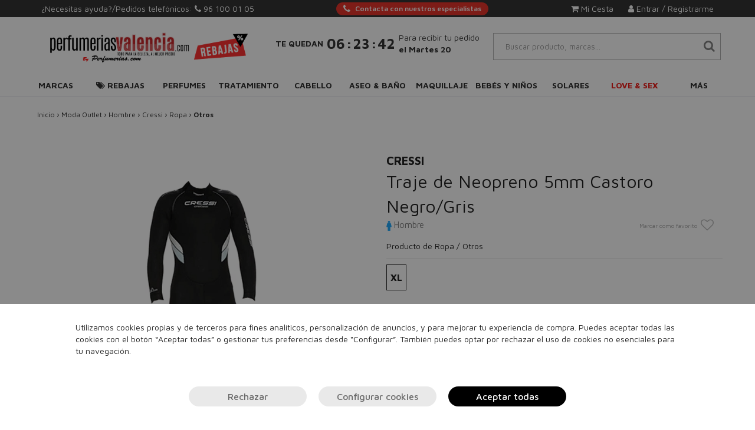

--- FILE ---
content_type: text/html; charset=UTF-8
request_url: https://perfumeriasvalencia.com/traje-de-neopreno-5mm-castoro-negro-gris/
body_size: 59178
content:
<!DOCTYPE html>
<html lang="es">
<head>
    <meta charset="utf-8">
    <meta http-equiv="X-UA-Compatible" content="IE=edge">
    <meta name="theme-color" content="#212121">
    <meta name="apple-mobile-web-app-status-bar-style" content="#212121">
    <title>Traje De Neopreno 5mm Castoro Negro/Gris | Hasta -80% Descuento en Perfumerias Valencia</title>
    <meta name="description" content="¿Buscas Traje De Neopreno 5mm Castoro Negro Gris? ¡En Perfumerias Valencia encontrarás los mejores productos al mejor precio! ¡con entrega gratuita en 24 horas!">
    <meta name="keywords" content="perfumes, perfumes online, perfumes baratos originales, venta de perfumes, Perfumería, Perfumería Online, Perfumes 24h, Perfumes 24 Horas, perfumeriasvalencia.com, traje, de, neopreno, 5mm, castoro, negro, gris" />

    

    <meta name="msvalidate.01" content="D170FBDFCB21D147CCE56DEC69B50395">
    
    <link rel="alternate" hreflang="es" href="https://perfumeriasvalencia.com/" />
            <link rel="canonical" href="https://perfumeriasvalencia.com/traje-de-neopreno-5mm-castoro-negro-gris/" />
    
    <link rel="preconnect" href="https://cdn.doofinder.com">
    <link rel="preconnect" href="https://perfumeriasvalencia.com">
    <link rel="preconnect" href="https://www.googletagmanager.com">
    <link rel="preconnect" href="https://fonts.gstatic.com">
    <link rel="preconnect" href="https://www.google-analytics.com">

    
    <script>
        const nmc_analytics = false; // true o false
        const nmc_marketing = false; // true o false
        const nmc_mostrado = false;   // true o false

        window.dataLayer = window.dataLayer || [];
        function gtag() { dataLayer.push(arguments); }

        // consentimiento
        gtag('consent', 'default', {
            'ad_storage': nmc_marketing ? 'granted' : 'denied',
            'analytics_storage': nmc_analytics ? 'granted' : 'denied',
            'ad_user_data': nmc_marketing ? 'granted' : 'denied',
            'ad_personalization': nmc_marketing ? 'granted' : 'denied'
        });
    </script>

    <!-- Google Tag Manager -->
    <script>
        (function(w,d,s,l,i){w[l]=w[l]||[];w[l].push({'gtm.start':
                new Date().getTime(),event:'gtm.js'});var f=d.getElementsByTagName(s)[0],
            j=d.createElement(s),dl=l!='dataLayer'?'&l='+l:'';j.async=true;j.src=
            'https://www.googletagmanager.com/gtm.js?id='+i+dl;f.parentNode.insertBefore(j,f);
        })(window,document,'script','dataLayer','GTM-WZKJ9F27');
    </script>
    <!-- End Google Tag Manager -->



                <meta name="google-site-verification" content="WdXJFUHIVJmet-vPoef4gJiRjZCtz8zRy_ihD-vy3MU" />
    
    
            <meta name="viewport" content="width=device-width, user-scalable=no, initial-scale=1.0, maximum-scale=1.0, minimum-scale=1.0">
        
            <link rel="shortcut icon" href="/static/template/perfumesvalencia.com/img/favicon.ico" />
    
        
    
    


    <link rel="manifest" href="/static/template/perfumesvalencia.com/manifest/manifest.json">

    
            <script>
            console.log = function(){}
        </script>
        
        

    <script src="/static/static_js/jquery-3.1.1.min.js"></script>
    
        
    <link rel="stylesheet" href="/static/static_css/perfumesvalencia.com/custom.min.css?r=20241115095903">
        

    <link rel="preconnect" href="https://fonts.googleapis.com">
    <link rel="preconnect" href="https://fonts.gstatic.com" crossorigin>
    <link href="https://fonts.googleapis.com/css2?family=Lora:ital@1&display=swap" rel="stylesheet">
</head>
<body>
<script>
    document.documentElement.addEventListener('touchstart', function (event) {
        if (event.touches.length > 1) {
            event.preventDefault();
        }
    }, false);
</script>

<style type="text/css">

    /** SUPER SUBMENU **/
    header .supersubmenu {
        position: absolute;
        background: white;
        border: 1px solid #888;
        z-index: 1000;
        padding: 20px 0px;
        left: 0;
    }
    header .supersubmenu ul {
        list-style: none;
    }

    header .supersubmenu .columna {
        border-right: 1px solid #DDDDDD;
        /*width: 292px;*/
    }

    /*@media only screen and (max-width : 1199px) {
        header .supersubmenu .columna {
            width: 242px;
        }
    }*/

    header .supersubmenu .columna:last-of-type {
        border-right: none;
    }

    header .supersubmenu .contenido-seccion a {
        text-align: left;
        /*font-weight: bold;*/
        color: #444F51 !important;
        border: none !important;
        margin: 10px 30px;
        /*text-transform: inherit;*/
        white-space: nowrap;
        overflow: hidden;
        text-overflow: ellipsis;
        cursor: pointer ;
    }

    header .supersubmenu .contenido-seccion a li img {
        max-width: 100%;
    }

    header .supersubmenu .contenido-seccion a.destacado {
        text-transform: uppercase;
    }

    @media only screen and (max-width : 1199px) {
        header .supersubmenu.col100 { width: 970px; }
        header .supersubmenu.col75 { width: 727.5px; }
        header .supersubmenu.col50 { width: 485px; }
        header .supersubmenu.col25 { width: 242.5px; }
    }

    @media only screen and (min-width : 1200px) {
        header .supersubmenu.col100 { width: 1170px; }
        header .supersubmenu.col75 { width: 877.5px; }
        header .supersubmenu.col50 { width: 585px; }
        header .supersubmenu.col25 { width: 292.5px; }
    }

    /** FIN SUPER SUBMENU **/


</style>

<style>
    /*=== Boton mini simple para Atencion personalizada ===*/
    .__btn_mini_atp {
        display: inline-flex;
        align-items: center;
        justify-content: center;
        height: 22px;
        padding: 0 12px;
        font-size: 12px;
        font-weight: 600;
        color: #fff;
        background-color: var(--color-primario);
        border: none;
        border-radius: 12px;
        cursor: pointer;

        white-space: nowrap;
        user-select: none;

        transition: background-color 0.3s ease;
    }

    .__btn_mini_atp:hover {
        background-color: #e64a19;
    }

    .__btn_mini_atp i {
        margin-right: 8px;
        font-size: 15px;
    }
    .__btn_mini_atp.menu-mvl{
        background-color: #fff;
        color: var(--color-primario);
    }

    @media (max-width: 1120px) {
        .__btn_mini_atp {
            display: none;
        }
    }
</style>

<header class="header_fijo">
    <!-- Ordenador -->
        <div class="escritorio header_area_login">

        <div>
            ¿Necesitas ayuda?/Pedidos telefónicos: <i class="fa fa-phone"> </i> <a
                    href="tel:961000105">96 100 01 05 </a>
            
                                        
        </div>
        <div>
            <a class="__btn_mini_atp" href="/atencion_personalizada" aria-label="Atencion personalizada">
                <i class="fa fa-phone"></i> Contacta con nuestros especialistas
            </a>
        </div>
        <div class="div_botonera">
            
                            <div style="">
                    <a rel="nofollow" href="/login.php">
                        <i class="fa fa-user" aria-hidden="true">&nbsp;</i>Entrar / Registrarme
                    </a>
                </div>

                <div id="abre_mini_carro" style="margin-right: 25px;position: relative;cursor: pointer;">
                    <a rel="nofollow" >
                        <i class="fa fa-shopping-cart" aria-hidden="true">&nbsp;</i>Mi Cesta
                        <div class="btn_carrito_items" style="display: none;">
                            0                        </div>
                    </a>
                    <div class="mini_carrito">
                        <div class="container_mini_carrito">
        <div class="row">
        <div class="col-md-12 btn_cerrar_minicarrito">
            <img src="/static/template/img/close-minicarrito.png" alt="Cerrar" />
        </div>
    </div>
            <div class="row info">
            <div class="col-md-12">
                En estos momentos no hay productos en tu cesta.
            </div>
        </div>
    </div>
                    </div>
                </div>
                                </div>
    </div>
    
    
        <div class="escritorio container nuevo_row_header">

        <div class="item_nuevo_header">
            <a href="/">
                <img id="img_logo" style="max-height: 80px;" class="img-responsive" src="/static/template/perfumesvalencia.com/logos/logo_index_web.png" alt="Perfumerias Valencia">
            </a>
        </div>
        <div class="item_nuevo_header">
            <style>
    /** RELOJ HEADER*/
    .reloj_header {
        padding-top: 16px;
    }
    .reloj_header .texto_sup {
        text-align: center;
        font-size: 12px;
        font-weight: bold;
    }
    .reloj_header .texto_med {
        text-align: center;
        margin-top: inherit;
        font-size: 32px;
    }
    .reloj_header .hora {
        font-weight: bold;
    }
    .reloj_header .separador {
        font-size: 25px;
        margin: 0px -6px;
    }
    .reloj_header .texto_inf {
        text-align: left;
        font-weight: inherit;
        margin-top: inherit;
        font-size: 12px;
        max-width: 192px;
    }
    @media (min-width: 992px) {
        .reloj_header {
            padding-top: inherit;
            display: flex;
            flex-direction: row;
            flex-wrap: nowrap;
            justify-content: center;
            align-items: center;
        }
        .reloj_header .texto_med {
            text-align: center;
            font-size: 22px;
            padding-left: 6px;
            padding-right: 6px;
        }
        .reloj_header .texto_inf {
            font-size: 12px;
        }

    }
    @media (min-width: 1200px) {
        .reloj_header .texto_sup {
            font-size: 14px;
        }
        .reloj_header .texto_med {
            font-size: 24px;
        }
        .reloj_header .texto_inf {
            font-size: 14px;
        }

    }
    @media (max-width: 991px) {
        .fondo_reloj{
            padding-top: 20px;
        }
    }
</style>
<div class="reloj_header reloj" style="display:none;">
            <div class="texto_sup">
            TE QUEDAN
        </div>
        <div class="texto_med">
        <span class="hora reloj_hora">00</span>
        <span class="hora separador">:</span>
        <span class="hora reloj_minuto">00</span>
        <span class="hora separador">:</span>
        <span class="hora reloj_segundo">00</span>
    </div>
    <div class="texto_inf">
        Para recibir tu pedido<br><b>el  Martes 20</b>    </div>
</div>        </div>
        <div class="item_nuevo_header">
            <div class="container_zona_usuario" style="display: flex; flex-direction: column; align-items: stretch;">
                <div class="busqueda">
                                                                <div class="contenedor_buscador_web">
                            <div id="icono_mini_buscador" class="input-group-text letra_encabezado_input letra_encabezado_input_extra class_max">
                                <i class="fa fa-search" aria-hidden="true"></i>
                            </div>
                            <div style="width: 100%;">
                                <input autocomplete="off" autocorrect="off" autocapitalize="off" spellcheck="false" class="txt_buscar form-control buscador form-control input_con_letra_encabezado anti_autorelleno_google buscador doofinder_buscador" type="search" placeholder="Buscar producto, marcas..." name="q"  autocomplete="off">
                            </div>
                        </div>
                        <div class="products_list" style="display: none;"></div>
                                                        </div>
            </div>
        </div>
    </div>

    <!-- PC -->
    <nav class="navbar megamenu escritorio" style="margin-bottom: 0;border-top: none;">
    <div class="container">
        <div class="row">
            <div class="collapse navbar-collapse">
                <ul class="nav navbar-nav megamenu_tab nav-tabs" style="width: 100%;">
                    <li class="megamenu-fw" style="width:9.0909090909091%; text-align: center;" ><a href="/marcas/" class="megamenu_dropdown_btn " style="padding-left:0px; padding-right: 0px;">Marcas</a></li>                        <li class="dropdown megamenu-fw nav-item" style="width:9.0909090909091%; text-align: center;" >
                            <a href="#" class="dropdown-toggle megamenu_dropdown_btn nav-link " data-toggle="dropdown" role="button"  style="padding-left:0px; padding-right: 0px;"><i class="fa fa-tags" aria-hidden="true">&nbsp;</i>Rebajas</a>
                            <ul class="dropdown-menu megamenu-col-2 tab-content megamenu-content" role="menu" >
                                <li>
                                    <div class=" tab-pane">
                                        <div class="titular_submenu"><a href="/rebajas-10/">Rebajas</a></div>

                                        
                                            <div class="col-md-6 megamenu-columnas">
                                                <ul>

                                                    
                                                        <li class="megamenu-item texto destacado">
                                                            <a href="/ofertas-perfumes/">Ofertas Perfumes</a>                                                        </li>
                                                    
                                                        <li class="megamenu-item texto destacado">
                                                            <a href="/ofertas-tratamiento/">Ofertas Tratamiento</a>                                                        </li>
                                                    
                                                        <li class="megamenu-item texto destacado">
                                                            <a href="/ofertas-maquillaje/">Ofertas Maquillaje</a>                                                        </li>
                                                    
                                                        <li class="megamenu-item texto destacado">
                                                            <a href="/ofertas-cabello/">Ofertas Cabello</a>                                                        </li>
                                                    
                                                        <li class="megamenu-item texto destacado">
                                                            <a href="/ofertas-aseo-y-bano/">Ofertas Aseo y Baño</a>                                                        </li>
                                                    
                                                        <li class="megamenu-item texto destacado">
                                                            <a href="/aseo-y-bano/stop-covid/">Stop Covid-19</a>                                                        </li>
                                                    
                                                        <li class="megamenu-item texto destacado">
                                                            <a href="/moda-outlet/">Moda</a>                                                        </li>
                                                    
                                                </ul>
                                            </div>
                                        
                                            <div class="col-md-6 megamenu-columnas">
                                                <ul>

                                                    
                                                        <li class="megamenu-item imagen400 ">
                                                            <a href="/ofertas/"><picture>
            <source srcset="/static/template/menu/bg-menu-ofertas.webp"  type="image/webp">
            <img loading="lazy" src="/static/template/menu/bg-menu-ofertas.jpg" alt="" style="" class="img-responsive">
        </picture></a>                                                        </li>
                                                    
                                                </ul>
                                            </div>
                                        

                                    </div>
                                </li>
                            </ul>
                        </li>

                                            <li class="dropdown megamenu-fw nav-item" style="width:9.0909090909091%; text-align: center;" >
                            <a href="#" class="dropdown-toggle megamenu_dropdown_btn nav-link " data-toggle="dropdown" role="button"  style="padding-left:0px; padding-right: 0px;">Perfumes</a>
                            <ul class="dropdown-menu megamenu-col-2 tab-content megamenu-content" role="menu" >
                                <li>
                                    <div class=" tab-pane">
                                        <div class="titular_submenu"><a href="/perfumes/">Perfumes</a></div>

                                        
                                            <div class="col-md-6 megamenu-columnas">
                                                <ul>

                                                    
                                                        <li class="megamenu-item texto destacado">
                                                            <a href="/perfumes/">TOP VENTAS</a>                                                        </li>
                                                    
                                                        <li class="megamenu-item texto destacado">
                                                            <a href="/perfumes/">VER TODOS</a>                                                        </li>
                                                    
                                                        <li class="megamenu-item texto destacado">
                                                            <a href="/perfumes-mujer/">Mujer</a>                                                        </li>
                                                    
                                                        <li class="megamenu-item texto destacado">
                                                            <a href="/perfumes-hombre/">Hombre</a>                                                        </li>
                                                    
                                                        <li class="megamenu-item texto ">
                                                            <a href="/bebes-y-ninos/colonias-y-perfumes/">Niños</a>                                                        </li>
                                                    
                                                        <li class="megamenu-item texto ">
                                                            <a href="/sets-perfumes/">Sets de regalo</a>                                                        </li>
                                                    
                                                        <li class="megamenu-item texto ">
                                                            <a href="/perfumes-nicho/">Perfumes de lujo (nicho)</a>                                                        </li>
                                                    
                                                </ul>
                                            </div>
                                        
                                            <div class="col-md-6 megamenu-columnas">
                                                <ul>

                                                    
                                                        <li class="megamenu-item imagen400 ">
                                                            <a href="/perfumes/"><picture>
            <source srcset="/static/template/menu/bg-menu-perfumes.webp"  type="image/webp">
            <img loading="lazy" src="/static/template/menu/bg-menu-perfumes.jpg" alt="" style="" class="img-responsive">
        </picture></a>                                                        </li>
                                                    
                                                </ul>
                                            </div>
                                        

                                    </div>
                                </li>
                            </ul>
                        </li>

                                            <li class="dropdown megamenu-fw nav-item" style="width:9.0909090909091%; text-align: center;" >
                            <a href="#" class="dropdown-toggle megamenu_dropdown_btn nav-link " data-toggle="dropdown" role="button"  style="padding-left:0px; padding-right: 0px;">Tratamiento</a>
                            <ul class="dropdown-menu megamenu-col-2 tab-content megamenu-content" role="menu" >
                                <li>
                                    <div class=" tab-pane">
                                        <div class="titular_submenu"><a href="/tratamiento/">Tratamiento</a></div>

                                        
                                            <div class="col-md-6 megamenu-columnas">
                                                <ul>

                                                    
                                                        <li class="megamenu-item texto destacado">
                                                            <a href="/tratamiento/">TOP VENTAS</a>                                                        </li>
                                                    
                                                        <li class="megamenu-item texto destacado">
                                                            <a href="/tratamiento/">VER TODOS</a>                                                        </li>
                                                    
                                                        <li class="megamenu-item texto destacado">
                                                            <a href="/cosmetica-natural/">Cosmética natural</a>                                                        </li>
                                                    
                                                        <li class="megamenu-item texto ">
                                                            <a href="/parafarmacia/">Parafarmacia</a>                                                        </li>
                                                    
                                                        <li class="megamenu-item texto  subpadre">
                                                            <a class="subpadre_link" href="#" onclick="return false;">Cuerpo<span class="caret"></span></a>                                                                <div class="collapse">
                                                                    <ul>
                                                                        <li class="megamenu-item texto subhijos">- <a href="/tratamiento/cuerpo/">Todos los productos</a></li>
                                                                                                                                                    <li class="megamenu-item texto subhijos">- <a href="/tratamiento/cuerpo/antimosquitos/">Antimosquitos</a></li>
                                                                                                                                                    <li class="megamenu-item texto subhijos">- <a href="/tratamiento/cuerpo/anticeluliticos-y-reafirmantes/">Anticelulíticos y reafirmantes</a></li>
                                                                                                                                                    <li class="megamenu-item texto subhijos">- <a href="/tratamiento/cuerpo/aceites-corporales/">Aceites corporales</a></li>
                                                                                                                                                    <li class="megamenu-item texto subhijos">- <a href="/tratamiento/cuerpo/cuello-y-escote/">Cuello y escote</a></li>
                                                                                                                                                    <li class="megamenu-item texto subhijos">- <a href="/tratamiento/cuerpo/exfoliantes/">Exfoliantes</a></li>
                                                                                                                                                    <li class="megamenu-item texto subhijos">- <a href="/tratamiento/cuerpo/hidratacion/">Hidratación</a></li>
                                                                                                                                                    <li class="megamenu-item texto subhijos">- <a href="/tratamiento/cuerpo/manos-y-pies/">Manos y pies</a></li>
                                                                                                                                                    <li class="megamenu-item texto subhijos">- <a href="/tratamiento/cuerpo/podologia/">Podología</a></li>
                                                                                                                                                    <li class="megamenu-item texto subhijos">- <a href="/tratamiento/cuerpo/tratamientos-especificos/">Tratamientos específicos</a></li>
                                                                                                                                            </ul>
                                                                </div>
                                                                                                                    </li>
                                                    
                                                        <li class="megamenu-item texto  subpadre">
                                                            <a class="subpadre_link" href="#" onclick="return false;">Rostro<span class="caret"></span></a>                                                                <div class="collapse">
                                                                    <ul>
                                                                        <li class="megamenu-item texto subhijos">- <a href="/tratamiento/rostro/">Todos los productos</a></li>
                                                                                                                                                    <li class="megamenu-item texto subhijos">- <a href="/tratamiento/rostro/aceite/">Aceites</a></li>
                                                                                                                                                    <li class="megamenu-item texto subhijos">- <a href="/tratamiento/rostro/anti-manchas/">Antimanchas</a></li>
                                                                                                                                                    <li class="megamenu-item texto subhijos">- <a href="/tratamiento/rostro/antiarrugas-antiedad/">Antiarrugas - Antiedad</a></li>
                                                                                                                                                    <li class="megamenu-item texto subhijos">- <a href="/maquillaje/rostro/correctores/">Correctores</a></li>
                                                                                                                                                    <li class="megamenu-item texto subhijos">- <a href="/tratamiento/rostro/contorno-de-ojos/">Contorno de ojos</a></li>
                                                                                                                                                    <li class="megamenu-item texto subhijos">- <a href="/tratamiento/rostro/dispositivos/">Dispositivos</a></li>
                                                                                                                                                    <li class="megamenu-item texto subhijos">- <a href="/tratamiento/rostro/exfoliantes/">Exfoliantes</a></li>
                                                                                                                                                    <li class="megamenu-item texto subhijos">- <a href="/tratamiento/rostro/hidratacion-y-nutricion/">Hidratación y Nutrición</a></li>
                                                                                                                                                    <li class="megamenu-item texto subhijos">- <a href="/tratamiento/rostro/limpieza-de-la-piel/">Limpieza de la piel</a></li>
                                                                                                                                                    <li class="megamenu-item texto subhijos">- <a href="/tratamiento/rostro/mascarillas/">Mascarillas</a></li>
                                                                                                                                                    <li class="megamenu-item texto subhijos">- <a href="/tratamiento/rostro/rojeces/">Rojeces</a></li>
                                                                                                                                                    <li class="megamenu-item texto subhijos">- <a href="/tratamiento/rostro/serums/">Serums</a></li>
                                                                                                                                                    <li class="megamenu-item texto subhijos">- <a href="/tratamiento/rostro/tratamiento-labios/">Tratamiento Labios</a></li>
                                                                                                                                                    <li class="megamenu-item texto subhijos">- <a href="/tratamiento/rostro/tratamientos-especificos/">Tratamientos específicos</a></li>
                                                                                                                                            </ul>
                                                                </div>
                                                                                                                    </li>
                                                    
                                                        <li class="megamenu-item texto  subpadre">
                                                            <a class="subpadre_link" href="#" onclick="return false;">Solares<span class="caret"></span></a>                                                                <div class="collapse">
                                                                    <ul>
                                                                        <li class="megamenu-item texto subhijos">- <a href="/tratamiento/solares/">Todos los productos</a></li>
                                                                                                                                                    <li class="megamenu-item texto subhijos">- <a href="/tratamiento/solares/aftersun/">Aftersun</a></li>
                                                                                                                                                    <li class="megamenu-item texto subhijos">- <a href="/tratamiento/solares/autobronceadores/">Autobronceadores</a></li>
                                                                                                                                                    <li class="megamenu-item texto subhijos">- <a href="/tratamiento/solares/bronceadores/">Bronceadores</a></li>
                                                                                                                                                    <li class="megamenu-item texto subhijos">- <a href="/tratamiento/solares/capilar/">Capilar</a></li>
                                                                                                                                                    <li class="megamenu-item texto subhijos">- <a href="/tratamiento/solares/protectores-solares-cuerpo/">Protectores solares cuerpo</a></li>
                                                                                                                                                    <li class="megamenu-item texto subhijos">- <a href="/tratamiento/solares/protectores-solares-rostro/">Protectores solares rostro</a></li>
                                                                                                                                            </ul>
                                                                </div>
                                                                                                                    </li>
                                                    
                                                        <li class="megamenu-item texto destacado">
                                                            <a href="/sets-tratamiento/">Sets</a>                                                        </li>
                                                    
                                                </ul>
                                            </div>
                                        
                                            <div class="col-md-6 megamenu-columnas">
                                                <ul>

                                                    
                                                        <li class="megamenu-item imagen400 ">
                                                            <a href="/regalo/regalo-golden-tan-maximizer-aftersun-lotion-125ml/?utm_source=CRM&utm_medium=banner-menu&utm"><picture>
            <source srcset="/static/template/menu/bg-menu-tratamiento.webp"  type="image/webp">
            <img loading="lazy" src="/static/template/menu/bg-menu-tratamiento.webp" alt="" style="" class="img-responsive">
        </picture></a>                                                        </li>
                                                    
                                                </ul>
                                            </div>
                                        

                                    </div>
                                </li>
                            </ul>
                        </li>

                                            <li class="dropdown megamenu-fw nav-item" style="width:9.0909090909091%; text-align: center;" >
                            <a href="#" class="dropdown-toggle megamenu_dropdown_btn nav-link " data-toggle="dropdown" role="button"  style="padding-left:0px; padding-right: 0px;">Cabello</a>
                            <ul class="dropdown-menu megamenu-col-2 tab-content megamenu-content" role="menu" >
                                <li>
                                    <div class=" tab-pane">
                                        <div class="titular_submenu"><a href="/cabello/">Cabello</a></div>

                                        
                                            <div class="col-md-6 megamenu-columnas">
                                                <ul>

                                                    
                                                        <li class="megamenu-item texto destacado">
                                                            <a href="/cabello/">TOP VENTAS</a>                                                        </li>
                                                    
                                                        <li class="megamenu-item texto destacado">
                                                            <a href="/cabello/">VER TODOS</a>                                                        </li>
                                                    
                                                        <li class="megamenu-item texto ">
                                                            <a href="/cabello/accesorios/">Accesorios</a>                                                        </li>
                                                    
                                                        <li class="megamenu-item texto ">
                                                            <a href="/cabello/acondicionadores/">Acondicionadores</a>                                                        </li>
                                                    
                                                        <li class="megamenu-item texto ">
                                                            <a href="/cabello/cepillos-y-peines/">Cepillos y Peines</a>                                                        </li>
                                                    
                                                        <li class="megamenu-item texto ">
                                                            <a href="/cabello/champu/">Champú</a>                                                        </li>
                                                    
                                                        <li class="megamenu-item texto ">
                                                            <a href="/cabello/color/">Color</a>                                                        </li>
                                                    
                                                        <li class="megamenu-item texto  subpadre">
                                                            <a class="subpadre_link" href="#" onclick="return false;">Eléctricos<span class="caret"></span></a>                                                                <div class="collapse">
                                                                    <ul>
                                                                        <li class="megamenu-item texto subhijos">- <a href="/cabello/electricos/">Todos los productos</a></li>
                                                                                                                                                    <li class="megamenu-item texto subhijos">- <a href="/cabello/electricos/cepillos/">Cepillos</a></li>
                                                                                                                                                    <li class="megamenu-item texto subhijos">- <a href="/cabello/electricos/cortadoras-de-pelo/">Cortadoras de pelo</a></li>
                                                                                                                                                    <li class="megamenu-item texto subhijos">- <a href="/cabello/electricos/planchas/">Planchas</a></li>
                                                                                                                                                    <li class="megamenu-item texto subhijos">- <a href="/cabello/electricos/rizadores/">Rizadores</a></li>
                                                                                                                                                    <li class="megamenu-item texto subhijos">- <a href="/cabello/electricos/secadores/">Secadores</a></li>
                                                                                                                                            </ul>
                                                                </div>
                                                                                                                    </li>
                                                    
                                                        <li class="megamenu-item texto  subpadre">
                                                            <a class="subpadre_link" href="#" onclick="return false;">Fijadores<span class="caret"></span></a>                                                                <div class="collapse">
                                                                    <ul>
                                                                        <li class="megamenu-item texto subhijos">- <a href="/cabello/styling/">Todos los productos</a></li>
                                                                                                                                                    <li class="megamenu-item texto subhijos">- <a href="/cabello/styling/ceras/">Ceras</a></li>
                                                                                                                                                    <li class="megamenu-item texto subhijos">- <a href="/cabello/fijadores/cremas/">Cremas</a></li>
                                                                                                                                                    <li class="megamenu-item texto subhijos">- <a href="/cabello/fijadores/espumas/">Espumas</a></li>
                                                                                                                                                    <li class="megamenu-item texto subhijos">- <a href="/cabello/fijadores/geles/">Geles</a></li>
                                                                                                                                                    <li class="megamenu-item texto subhijos">- <a href="/cabello/styling/lacas/">Lacas</a></li>
                                                                                                                                                    <li class="megamenu-item texto subhijos">- <a href="/cabello/fijadores/otras-texturas/">Otras Texturas</a></li>
                                                                                                                                                    <li class="megamenu-item texto subhijos">- <a href="/cabello/fijadores/sprays/">Sprays</a></li>
                                                                                                                                            </ul>
                                                                </div>
                                                                                                                    </li>
                                                    
                                                        <li class="megamenu-item texto ">
                                                            <a href="/cabello/mascarillas/">Mascarillas</a>                                                        </li>
                                                    
                                                        <li class="megamenu-item texto ">
                                                            <a href="/cabello/perfumes/">Perfumes</a>                                                        </li>
                                                    
                                                        <li class="megamenu-item texto ">
                                                            <a href="/cabello/protectores-termicos/">Protectores Térmicos</a>                                                        </li>
                                                    
                                                        <li class="megamenu-item texto ">
                                                            <a href="/sets-cabello/">Sets</a>                                                        </li>
                                                    
                                                        <li class="megamenu-item texto  subpadre">
                                                            <a class="subpadre_link" href="#" onclick="return false;">Tratamiento<span class="caret"></span></a>                                                                <div class="collapse">
                                                                    <ul>
                                                                        <li class="megamenu-item texto subhijos">- <a href="/cabello/tratamiento/">Todos los productos</a></li>
                                                                                                                                                    <li class="megamenu-item texto subhijos">- <a href="/cabello/tratamiento/aceites/">Aceites / Elixires</a></li>
                                                                                                                                                    <li class="megamenu-item texto subhijos">- <a href="/cabello/tratamiento/alisado/">Alisado</a></li>
                                                                                                                                                    <li class="megamenu-item texto subhijos">- <a href="/cabello/tratamiento/ampollas/">Ampollas / Monodosis</a></li>
                                                                                                                                                    <li class="megamenu-item texto subhijos">- <a href="/cabello/tratamiento/balsamos-emulsiones/">Bálsamos / Emulsiones</a></li>
                                                                                                                                                    <li class="megamenu-item texto subhijos">- <a href="/cabello/tratamiento/cremas/">Cremas</a></li>
                                                                                                                                                    <li class="megamenu-item texto subhijos">- <a href="/cabello/tratamiento/lociones/">Lociones</a></li>
                                                                                                                                                    <li class="megamenu-item texto subhijos">- <a href="/cabello/tratamiento/serums/">Serums</a></li>
                                                                                                                                                    <li class="megamenu-item texto subhijos">- <a href="/cabello/tratamiento/tonicos/">Tónicos</a></li>
                                                                                                                                                    <li class="megamenu-item texto subhijos">- <a href="/cabello/tratamiento/spray/">Sprays</a></li>
                                                                                                                                                    <li class="megamenu-item texto subhijos">- <a href="/cabello/tratamiento/especificos/">Específicos</a></li>
                                                                                                                                                    <li class="megamenu-item texto subhijos">- <a href="/tratamiento/rostro/exfoliantes/">Exfoliantes</a></li>
                                                                                                                                            </ul>
                                                                </div>
                                                                                                                    </li>
                                                    
                                                </ul>
                                            </div>
                                        
                                            <div class="col-md-6 megamenu-columnas">
                                                <ul>

                                                    
                                                        <li class="megamenu-item imagen400 ">
                                                            <a href="/cabello/"><picture>
            <source srcset="/static/template/menu/bg-menu-cabello-02.webp"  type="image/webp">
            <img loading="lazy" src="/static/template/menu/bg-menu-cabello-02.jpg" alt="" style="" class="img-responsive">
        </picture></a>                                                        </li>
                                                    
                                                </ul>
                                            </div>
                                        

                                    </div>
                                </li>
                            </ul>
                        </li>

                                            <li class="dropdown megamenu-fw nav-item" style="width:9.0909090909091%; text-align: center;" >
                            <a href="#" class="dropdown-toggle megamenu_dropdown_btn nav-link " data-toggle="dropdown" role="button"  style="padding-left:0px; padding-right: 0px;">Aseo & Baño</a>
                            <ul class="dropdown-menu megamenu-col-2-medio tab-content megamenu-content" role="menu" >
                                <li>
                                    <div class=" tab-pane">
                                        <div class="titular_submenu"><a href="/aseo-y-bano/">Aseo & Baño</a></div>

                                        
                                            <div class="col-md-6 megamenu-columnas">
                                                <ul>

                                                    
                                                        <li class="megamenu-item texto destacado">
                                                            <a href="/aseo-y-bano/">TOP VENTAS</a>                                                        </li>
                                                    
                                                        <li class="megamenu-item texto destacado">
                                                            <a href="/aseo-y-bano/">VER TODOS</a>                                                        </li>
                                                    
                                                        <li class="megamenu-item texto  subpadre">
                                                            <a class="subpadre_link" href="#" onclick="return false;">Afeitado<span class="caret"></span></a>                                                                <div class="collapse">
                                                                    <ul>
                                                                        <li class="megamenu-item texto subhijos">- <a href="/aseo-y-bano/afeitado/">Todos los productos</a></li>
                                                                                                                                                    <li class="megamenu-item texto subhijos">- <a href="/aseo-y-bano/afeitado/aftershaves/">Aftershaves</a></li>
                                                                                                                                                    <li class="megamenu-item texto subhijos">- <a href="/aseo-y-bano/afeitado/espumas-y-geles/">Espumas, geles y cremas</a></li>
                                                                                                                                                    <li class="megamenu-item texto subhijos">- <a href="/aseo-y-bano/afeitado/maquinillas/">Maquinillas</a></li>
                                                                                                                                                    <li class="megamenu-item texto subhijos">- <a href="/aseo-y-bano/afeitado/recambios/">Recambios</a></li>
                                                                                                                                                    <li class="megamenu-item texto subhijos">- <a href="/aseo-y-bano/afeitado/tratamiento-barba/">Tratamiento barba</a></li>
                                                                                                                                            </ul>
                                                                </div>
                                                                                                                    </li>
                                                    
                                                        <li class="megamenu-item texto ">
                                                            <a href="/aseo-y-bano/body-milk/">Body Milk</a>                                                        </li>
                                                    
                                                        <li class="megamenu-item texto ">
                                                            <a href="/aseo-y-bano/bombas-de-bano/">Bombas de Baño</a>                                                        </li>
                                                    
                                                        <li class="megamenu-item texto ">
                                                            <a href="/aseo-y-bano/botiquin/">Botiquín</a>                                                        </li>
                                                    
                                                        <li class="megamenu-item texto ">
                                                            <a href="/aseo-y-bano/brumas-corporales/">Brumas Corporales</a>                                                        </li>
                                                    
                                                        <li class="megamenu-item texto ">
                                                            <a href="/aseo-y-bano/depilacion/">Depilación</a>                                                        </li>
                                                    
                                                        <li class="megamenu-item texto ">
                                                            <a href="/aseo-y-bano/desodorantes/">Desodorantes</a>                                                        </li>
                                                    
                                                        <li class="megamenu-item texto ">
                                                            <a href="/aseo-y-bano/especificos/">Específicos</a>                                                        </li>
                                                    
                                                        <li class="megamenu-item texto ">
                                                            <a href="/aseo-y-bano/esponjas/">Esponjas</a>                                                        </li>
                                                    
                                                        <li class="megamenu-item texto ">
                                                            <a href="/aseo-y-bano/gel-ducha/">Gel de ducha</a>                                                        </li>
                                                    
                                                        <li class="megamenu-item texto  subpadre">
                                                            <a class="subpadre_link" href="#" onclick="return false;">Higiene bucal<span class="caret"></span></a>                                                                <div class="collapse">
                                                                    <ul>
                                                                        <li class="megamenu-item texto subhijos">- <a href="/aseo-y-bano/tratamiento-dental/">Todos los productos</a></li>
                                                                                                                                                    <li class="megamenu-item texto subhijos">- <a href="/aseo-y-bano/higiene-bucal/cepillos-de-dientes/">Cepillos de dientes</a></li>
                                                                                                                                                    <li class="megamenu-item texto subhijos">- <a href="/aseo-y-bano/higiene-bucal/enjuagues-bucales/">Enjuagues bucales</a></li>
                                                                                                                                                    <li class="megamenu-item texto subhijos">- <a href="/aseo-y-bano/higiene-bucal/hilo-dental/">Hilo dental</a></li>
                                                                                                                                                    <li class="megamenu-item texto subhijos">- <a href="/aseo-y-bano/higiene-bucal/pasta-de-dientes/">Pasta de dientes</a></li>
                                                                                                                                            </ul>
                                                                </div>
                                                                                                                    </li>
                                                    
                                                        <li class="megamenu-item texto  subpadre">
                                                            <a class="subpadre_link" href="#" onclick="return false;">Higiene íntima<span class="caret"></span></a>                                                                <div class="collapse">
                                                                    <ul>
                                                                        <li class="megamenu-item texto subhijos">- <a href="/aseo-y-bano/higiene-intima/">Todos los productos</a></li>
                                                                                                                                                    <li class="megamenu-item texto subhijos">- <a href="/aseo-y-bano/higiene-intima/compresas/">Compresas</a></li>
                                                                                                                                                    <li class="megamenu-item texto subhijos">- <a href="/aseo-y-bano/higiene-intima/copas-menstruales/">Copas menstruales</a></li>
                                                                                                                                                    <li class="megamenu-item texto subhijos">- <a href="/aseo-y-bano/higiene-intima/gel-Intimo/">Gel íntimo</a></li>
                                                                                                                                                    <li class="megamenu-item texto subhijos">- <a href="/aseo-y-bano/higiene-intima/incontinencia-urinaria/">Incontinencia urinaria</a></li>
                                                                                                                                                    <li class="megamenu-item texto subhijos">- <a href="/aseo-y-bano/higiene-intima/salva-slip/">Salvaslip</a></li>
                                                                                                                                                    <li class="megamenu-item texto subhijos">- <a href="/aseo-y-bano/higiene-intima/tampones/">Tampones</a></li>
                                                                                                                                                    <li class="megamenu-item texto subhijos">- <a href="/aseo-y-bano/higiene-intima/toallitas-Intimas/">Toallitas íntimas</a></li>
                                                                                                                                            </ul>
                                                                </div>
                                                                                                                    </li>
                                                    
                                                        <li class="megamenu-item texto ">
                                                            <a href="/aseo-y-bano/papel-higienico-y-panuelos/">Papel Higiénico y Pañuelos</a>                                                        </li>
                                                    
                                                </ul>
                                            </div>
                                        
                                            <div class="col-md-6 megamenu-columnas">
                                                <ul>

                                                    
                                                        <li class="megamenu-item imagen400 ">
                                                            <a href="/aseo-y-bano/"><picture>
            <source srcset="/static/template/menu/bg-menu-aseoybano03.webp"  type="image/webp">
            <img loading="lazy" src="/static/template/menu/bg-menu-aseoybano03.jpg" alt="" style="" class="img-responsive">
        </picture></a>                                                        </li>
                                                    
                                                </ul>
                                            </div>
                                        

                                    </div>
                                </li>
                            </ul>
                        </li>

                                            <li class="dropdown megamenu-fw nav-item" style="width:9.0909090909091%; text-align: center;" >
                            <a href="#" class="dropdown-toggle megamenu_dropdown_btn nav-link " data-toggle="dropdown" role="button"  style="padding-left:0px; padding-right: 0px;">Maquillaje</a>
                            <ul class="dropdown-menu  tab-content megamenu-content" role="menu" >
                                <li>
                                    <div class="row tab-pane">
                                        <div class="titular_submenu"><a href="/maquillaje/">Maquillaje</a></div>

                                        
                                            <div class="col-md-3 megamenu-columnas">
                                                <ul>

                                                    
                                                        <li class="megamenu-item texto destacado">
                                                            <a href="/maquillaje/">TOP VENTAS</a>                                                        </li>
                                                    
                                                        <li class="megamenu-item texto destacado">
                                                            <a href="/maquillaje/">VER TODOS</a>                                                        </li>
                                                    
                                                        <li class="megamenu-item texto  subpadre">
                                                            <a class="subpadre_link" href="#" onclick="return false;">Accesorios<span class="caret"></span></a>                                                                <div class="collapse">
                                                                    <ul>
                                                                        <li class="megamenu-item texto subhijos">- <a href="/maquillaje/accesorios/">Todos los productos</a></li>
                                                                                                                                                    <li class="megamenu-item texto subhijos">- <a href="/maquillaje/accesorios/brochas-y-pinceles/">Brochas y pinceles</a></li>
                                                                                                                                                    <li class="megamenu-item texto subhijos">- <a href="/maquillaje/accesorios/decoraciones-faciales/">Decoraciones faciales</a></li>
                                                                                                                                                    <li class="megamenu-item texto subhijos">- <a href="/maquillaje/accesorios/esponjas-de-maquillaje/">Esponjas de maquillaje</a></li>
                                                                                                                                                    <li class="megamenu-item texto subhijos">- <a href="/maquillaje/accesorios/rizadores-de-pestanas/">Rizadores de pestañas</a></li>
                                                                                                                                                    <li class="megamenu-item texto subhijos">- <a href="/maquillaje/accesorios/sacapuntas/">Sacapuntas</a></li>
                                                                                                                                            </ul>
                                                                </div>
                                                                                                                    </li>
                                                    
                                                        <li class="megamenu-item texto destacado">
                                                            <a href="/maquillaje/estuches-de-maquillaje/">Estuches de maquillaje</a>                                                        </li>
                                                    
                                                        <li class="megamenu-item texto  subpadre">
                                                            <a class="subpadre_link" href="#" onclick="return false;">Rostro<span class="caret"></span></a>                                                                <div class="collapse">
                                                                    <ul>
                                                                        <li class="megamenu-item texto subhijos">- <a href="/maquillaje/rostro/">Todos los productos</a></li>
                                                                                                                                                    <li class="megamenu-item texto subhijos">- <a href="/maquillaje/rostro/bases-de-maquillaje/">Bases de maquillaje</a></li>
                                                                                                                                                    <li class="megamenu-item texto subhijos">- <a href="/maquillaje/rostro/bb-cream-y-cc-cream/">BB Cream y CC Cream</a></li>
                                                                                                                                                    <li class="megamenu-item texto subhijos">- <a href="/maquillaje/rostro/coloretes/">Coloretes</a></li>
                                                                                                                                                    <li class="megamenu-item texto subhijos">- <a href="/maquillaje/rostro/correctores/">Correctores</a></li>
                                                                                                                                                    <li class="megamenu-item texto subhijos">- <a href="/maquillaje/rostro/fijador/">Fijadores</a></li>
                                                                                                                                                    <li class="megamenu-item texto subhijos">- <a href="/tratamiento/rostro/dispositivos/">Dispositivos</a></li>
                                                                                                                                                    <li class="megamenu-item texto subhijos">- <a href="/maquillaje/rostro/iluminadores/">Iluminadores</a></li>
                                                                                                                                                    <li class="megamenu-item texto subhijos">- <a href="/maquillaje/rostro/polvos-compactos-y-sueltos/">Polvos compactos y sueltos</a></li>
                                                                                                                                                    <li class="megamenu-item texto subhijos">- <a href="/maquillaje/rostro/prebases-de-maquillaje/">Prebases de maquillaje</a></li>
                                                                                                                                                    <li class="megamenu-item texto subhijos">- <a href="/tratamiento/rostro/exfoliantes/">Exfoliantes</a></li>
                                                                                                                                            </ul>
                                                                </div>
                                                                                                                    </li>
                                                    
                                                        <li class="megamenu-item texto  subpadre">
                                                            <a class="subpadre_link" href="#" onclick="return false;">Labios<span class="caret"></span></a>                                                                <div class="collapse">
                                                                    <ul>
                                                                        <li class="megamenu-item texto subhijos">- <a href="/maquillaje/labios/">Todos los productos</a></li>
                                                                                                                                                    <li class="megamenu-item texto subhijos">- <a href="/maquillaje/labios/barras-de-labios/">Barras de labios</a></li>
                                                                                                                                                    <li class="megamenu-item texto subhijos">- <a href="/maquillaje/labios/brillo-de-labios/">Brillo de labios</a></li>
                                                                                                                                                    <li class="megamenu-item texto subhijos">- <a href="/maquillaje/labios/labial-liquido/">Labial líquido</a></li>
                                                                                                                                                    <li class="megamenu-item texto subhijos">- <a href="/maquillaje/labios/perfiladores-de-labios/">Perfiladores de labios</a></li>
                                                                                                                                            </ul>
                                                                </div>
                                                                                                                    </li>
                                                    
                                                        <li class="megamenu-item texto  subpadre">
                                                            <a class="subpadre_link" href="#" onclick="return false;">Ojos<span class="caret"></span></a>                                                                <div class="collapse">
                                                                    <ul>
                                                                        <li class="megamenu-item texto subhijos">- <a href="/maquillaje/ojos/">Todos los productos</a></li>
                                                                                                                                                    <li class="megamenu-item texto subhijos">- <a href="/maquillaje/ojos/cejas/">Cejas</a></li>
                                                                                                                                                    <li class="megamenu-item texto subhijos">- <a href="/maquillaje/ojos/lapiz-de-ojos-y-eyeliner/">Lápiz de ojos y eyeliner</a></li>
                                                                                                                                                    <li class="megamenu-item texto subhijos">- <a href="/maquillaje/ojos/mascaras-de-pestanas/">Máscaras de pestañas</a></li>
                                                                                                                                                    <li class="megamenu-item texto subhijos">- <a href="/maquillaje/ojos/pestanas-postizas/">Pestañas postizas</a></li>
                                                                                                                                                    <li class="megamenu-item texto subhijos">- <a href="/maquillaje/ojos/sombras-de-ojos/">Sombras de ojos</a></li>
                                                                                                                                            </ul>
                                                                </div>
                                                                                                                    </li>
                                                    
                                                </ul>
                                            </div>
                                        
                                            <div class="col-md-3 megamenu-columnas">
                                                <ul>

                                                    
                                                        <li class="megamenu-item texto ">
                                                            &nbsp;                                                        </li>
                                                    
                                                        <li class="megamenu-item texto ">
                                                            &nbsp;                                                        </li>
                                                    
                                                        <li class="megamenu-item texto  subpadre">
                                                            <a class="subpadre_link" href="#" onclick="return false;">Uñas<span class="caret"></span></a>                                                                <div class="collapse">
                                                                    <ul>
                                                                        <li class="megamenu-item texto subhijos">- <a href="/maquillaje/unas/">Todos los productos</a></li>
                                                                                                                                                    <li class="megamenu-item texto subhijos">- <a href="/maquillaje/unas/bases-y-top-coats/">Bases y top coats</a></li>
                                                                                                                                                    <li class="megamenu-item texto subhijos">- <a href="/maquillaje/unas/lacas-de-unas/">Lacas de uñas</a></li>
                                                                                                                                                    <li class="megamenu-item texto subhijos">- <a href="/maquillaje/unas/decoraciones/">Decoraciones</a></li>
                                                                                                                                                    <li class="megamenu-item texto subhijos">- <a href="/maquillaje/unas/herramienta-manicura-y-pedicura/">Manicura y pedicura</a></li>
                                                                                                                                                    <li class="megamenu-item texto subhijos">- <a href="/maquillaje/unas/quitaesmaltes/">Quitaesmaltes</a></li>
                                                                                                                                                    <li class="megamenu-item texto subhijos">- <a href="/maquillaje/unas/tratamiento-de-unas/">Tratamiento de uñas</a></li>
                                                                                                                                            </ul>
                                                                </div>
                                                                                                                    </li>
                                                    
                                                </ul>
                                            </div>
                                        
                                            <div class="col-md-6 megamenu-columnas">
                                                <ul>

                                                    
                                                        <li class="megamenu-item imagen600 ">
                                                            <a href="/maquillaje/"><picture>
            <source srcset="/static/template/menu/menu-menu-maqui.webp"  type="image/webp">
            <img loading="lazy" src="/static/template/menu/menu-menu-maqui.jpg" alt="" style="" class="img-responsive">
        </picture></a>                                                        </li>
                                                    
                                                </ul>
                                            </div>
                                        

                                    </div>
                                </li>
                            </ul>
                        </li>

                                            <li class="dropdown megamenu-fw nav-item" style="width:9.0909090909091%; text-align: center;" >
                            <a href="#" class="dropdown-toggle megamenu_dropdown_btn nav-link " data-toggle="dropdown" role="button"  style="padding-left:0px; padding-right: 0px;">Bebés y Niños</a>
                            <ul class="dropdown-menu megamenu-col-2-medio-bebesyninos tamanio_3 tab-content megamenu-content" role="menu" >
                                <li>
                                    <div class=" tab-pane">
                                        <div class="titular_submenu"><a href="/bebes-y-ninos/">Bebés y Niños</a></div>

                                        
                                            <div class="col-md-4 megamenu-columnas">
                                                <ul>

                                                    
                                                        <li class="megamenu-item texto destacado">
                                                            <a href="/bebes-y-ninos/">TOP VENTAS</a>                                                        </li>
                                                    
                                                        <li class="megamenu-item texto destacado">
                                                            <a href="/bebes-y-ninos/">VER TODOS</a>                                                        </li>
                                                    
                                                        <li class="megamenu-item texto ">
                                                            <a href="/bebes-y-ninos/accesorios/">Accesorios</a>                                                        </li>
                                                    
                                                        <li class="megamenu-item texto ">
                                                            <a href="/bebes-y-ninos/alimentacion/">Alimentación</a>                                                        </li>
                                                    
                                                        <li class="megamenu-item texto ">
                                                            <a href="/bebes-y-ninos/biberones-y-chupetes/">Biberones y chupetes</a>                                                        </li>
                                                    
                                                        <li class="megamenu-item texto ">
                                                            <a href="/bebes-y-ninos/colonias-y-perfumes/">Colonias y perfumes</a>                                                        </li>
                                                    
                                                        <li class="megamenu-item texto  subpadre">
                                                            <a class="subpadre_link" href="#" onclick="return false;">Cuidado de la piel<span class="caret"></span></a>                                                                <div class="collapse">
                                                                    <ul>
                                                                        <li class="megamenu-item texto subhijos">- <a href="/bebes-y-ninos/cuidado-de-la-piel/">Todos los productos</a></li>
                                                                                                                                                    <li class="megamenu-item texto subhijos">- <a href="/bebes-y-ninos/cuidado-de-la-piel/cambio-de-panal/">Cambio de Pañal</a></li>
                                                                                                                                                    <li class="megamenu-item texto subhijos">- <a href="/bebes-y-ninos/cuidado-de-la-piel/especificos/">Específicos</a></li>
                                                                                                                                                    <li class="megamenu-item texto subhijos">- <a href="/bebes-y-ninos/cuidado-de-la-piel/hidratacion/">Hidratación</a></li>
                                                                                                                                            </ul>
                                                                </div>
                                                                                                                    </li>
                                                    
                                                        <li class="megamenu-item texto ">
                                                            <a href="/bebes-y-ninos/estuches-de-maquillaje/">Estuches de maquillaje</a>                                                        </li>
                                                    
                                                        <li class="megamenu-item texto  subpadre">
                                                            <a class="subpadre_link" href="#" onclick="return false;">Higiene<span class="caret"></span></a>                                                                <div class="collapse">
                                                                    <ul>
                                                                        <li class="megamenu-item texto subhijos">- <a href="/bebes-y-ninos/higiene/">Todos los productos</a></li>
                                                                                                                                                    <li class="megamenu-item texto subhijos">- <a href="/bebes-y-ninos/higiene/acondicionadores/">Acondicionadores</a></li>
                                                                                                                                                    <li class="megamenu-item texto subhijos">- <a href="/bebes-y-ninos/higiene/bucal/">Bucal</a></li>
                                                                                                                                                    <li class="megamenu-item texto subhijos">- <a href="/bebes-y-ninos/higiene/champu/">Champú</a></li>
                                                                                                                                                    <li class="megamenu-item texto subhijos">- <a href="/bebes-y-ninos/higiene/gel-ducha/">Gel de ducha</a></li>
                                                                                                                                                    <li class="megamenu-item texto subhijos">- <a href="/bebes-y-ninos/higiene/jabon-de-manos/">Jabón de Manos</a></li>
                                                                                                                                                    <li class="megamenu-item texto subhijos">- <a href="/bebes-y-ninos/higiene/tratamiento-antipiojos/">Tratamiento Antipiojos</a></li>
                                                                                                                                            </ul>
                                                                </div>
                                                                                                                    </li>
                                                    
                                                        <li class="megamenu-item texto  subpadre">
                                                            <a class="subpadre_link" href="#" onclick="return false;">Material Escolar<span class="caret"></span></a>                                                                <div class="collapse">
                                                                    <ul>
                                                                        <li class="megamenu-item texto subhijos">- <a href="/bebes-y-ninos/material-escolar/">Todos los productos</a></li>
                                                                                                                                                    <li class="megamenu-item texto subhijos">- <a href="/bebes-y-ninos/material-escolar/carpetas-y-portadocumentos/"> Carpetas y Portadocumentos</a></li>
                                                                                                                                                    <li class="megamenu-item texto subhijos">- <a href="/bebes-y-ninos/material-escolar/escritura-y-dibujo/">Escritura y Dibujo</a></li>
                                                                                                                                                    <li class="megamenu-item texto subhijos">- <a href="/bebes-y-ninos/material-escolar/estuches/"> Estuches </a></li>
                                                                                                                                                    <li class="megamenu-item texto subhijos">- <a href="/bebes-y-ninos/material-escolar/mochilas-y-carteras/"> Mochilas y Carteras</a></li>
                                                                                                                                                    <li class="megamenu-item texto subhijos">- <a href="/bebes-y-ninos/material-escolar/otros/">Otros</a></li>
                                                                                                                                            </ul>
                                                                </div>
                                                                                                                    </li>
                                                    
                                                        <li class="megamenu-item texto ">
                                                            <a href="/bebes-y-ninos/menaje/">Menaje</a>                                                        </li>
                                                    
                                                </ul>
                                            </div>
                                        
                                            <div class="col-md-4 megamenu-columnas">
                                                <ul>

                                                    
                                                        <li class="megamenu-item texto ">
                                                            <a href="/bebes-y-ninos/panales-y-toallitas/">Pañales y toallitas</a>                                                        </li>
                                                    
                                                        <li class="megamenu-item texto  subpadre">
                                                            <a class="subpadre_link" href="#" onclick="return false;">Solares<span class="caret"></span></a>                                                                <div class="collapse">
                                                                    <ul>
                                                                        <li class="megamenu-item texto subhijos">- <a href="/bebes-y-ninos/solares/">Todos los productos</a></li>
                                                                                                                                                    <li class="megamenu-item texto subhijos">- <a href="/bebes-y-ninos/solares/protector-solar-cuerpo/">Protectores solares</a></li>
                                                                                                                                            </ul>
                                                                </div>
                                                                                                                    </li>
                                                    
                                                        <li class="megamenu-item texto  subpadre">
                                                            <a class="subpadre_link" href="#" onclick="return false;">Juguetes<span class="caret"></span></a>                                                                <div class="collapse">
                                                                    <ul>
                                                                        <li class="megamenu-item texto subhijos">- <a href="/bebes-y-ninos/juguetes/">Todos los productos</a></li>
                                                                                                                                                    <li class="megamenu-item texto subhijos">- <a href="/bebes-y-ninos/juguetes/estilos-de-vida/">Estilo de Vida</a></li>
                                                                                                                                                    <li class="megamenu-item texto subhijos">- <a href="/bebes-y-ninos/juguetes/deportes-y-aire-libre/">Deportes y Aire Libre</a></li>
                                                                                                                                                    <li class="megamenu-item texto subhijos">- <a href="/bebes-y-ninos/juguetes/figuras-de-accion/">Figuras de Acción</a></li>
                                                                                                                                                    <li class="megamenu-item texto subhijos">- <a href="/bebes-y-ninos/juguetes/interactivos-y-musicales/">Interactivos y Musicales</a></li>
                                                                                                                                                    <li class="megamenu-item texto subhijos">- <a href="/bebes-y-ninos/juguetes/juegos-de-mesa/">Juegos de Mesa</a></li>
                                                                                                                                                    <li class="megamenu-item texto subhijos">- <a href="/bebes-y-ninos/juguetes/munecas-y-accesorios/"> Muñecas y Accesorios</a></li>
                                                                                                                                                    <li class="megamenu-item texto subhijos">- <a href="/bebes-y-ninos/juguetes/peluches-1/">Peluches</a></li>
                                                                                                                                                    <li class="megamenu-item texto subhijos">- <a href="/bebes-y-ninos/juguetes/playmobil-1/">Playmobil</a></li>
                                                                                                                                                    <li class="megamenu-item texto subhijos">- <a href="/bebes-y-ninos/juguetes/playsets/">Playsets</a></li>
                                                                                                                                                    <li class="megamenu-item texto subhijos">- <a href="/bebes-y-ninos/juguetes/puzzles/">Puzzles y Construcciones</a></li>
                                                                                                                                                    <li class="megamenu-item texto subhijos">- <a href="/bebes-y-ninos/juguetes/animales-y-figuras/">Animales y Figuras</a></li>
                                                                                                                                                    <li class="megamenu-item texto subhijos">- <a href="/bebes-y-ninos/juguetes/vehiculos/">Vehículos y Circuitos</a></li>
                                                                                                                                            </ul>
                                                                </div>
                                                                                                                    </li>
                                                    
                                                </ul>
                                            </div>
                                        
                                            <div class="col-md-4 megamenu-columnas">
                                                <ul>

                                                    
                                                        <li class="megamenu-item imagen400 ">
                                                            <a href=""><picture>
            <source srcset="/static/template/menu/W2.webp"  type="image/webp">
            <img loading="lazy" src="/static/template/menu/W2.jpg" alt="" style="" class="img-responsive">
        </picture></a>                                                        </li>
                                                    
                                                </ul>
                                            </div>
                                        

                                    </div>
                                </li>
                            </ul>
                        </li>

                                            <li class="dropdown megamenu-fw nav-item" style="width:9.0909090909091%; text-align: center;" >
                            <a href="#" class="dropdown-toggle megamenu_dropdown_btn nav-link " data-toggle="dropdown" role="button"  style="padding-left:0px; padding-right: 0px;">Solares</a>
                            <ul class="dropdown-menu megamenu-col-2-medio-solares tab-content megamenu-content" role="menu" >
                                <li>
                                    <div class=" tab-pane">
                                        <div class="titular_submenu"><a href="/tratamiento/solares/">Solares</a></div>

                                        
                                            <div class="col-md-6 megamenu-columnas">
                                                <ul>

                                                    
                                                        <li class="megamenu-item texto destacado">
                                                            <a href="/tratamiento/solares/">TOP VENTAS</a>                                                        </li>
                                                    
                                                        <li class="megamenu-item texto destacado">
                                                            <a href="/tratamiento/solares/">VER TODOS</a>                                                        </li>
                                                    
                                                        <li class="megamenu-item texto ">
                                                            <a href="/tratamiento/solares/aftersun/">Aftersun</a>                                                        </li>
                                                    
                                                        <li class="megamenu-item texto ">
                                                            <a href="/tratamiento/solares/autobronceadores/">Autobronceadores</a>                                                        </li>
                                                    
                                                        <li class="megamenu-item texto ">
                                                            <a href="/tratamiento/solares/bronceadores/">Bronceadores</a>                                                        </li>
                                                    
                                                        <li class="megamenu-item texto ">
                                                            <a href="/tratamiento/solares/capilar/">Capilares</a>                                                        </li>
                                                    
                                                        <li class="megamenu-item texto ">
                                                            <a href="/tratamiento/solares/protectores-solares-cuerpo/">Protectores solares cuerpo</a>                                                        </li>
                                                    
                                                        <li class="megamenu-item texto ">
                                                            <a href="/tratamiento/solares/protectores-solares-rostro/">Protectores solares rostro</a>                                                        </li>
                                                    
                                                        <li class="megamenu-item texto  subpadre">
                                                            <a class="subpadre_link" href="#" onclick="return false;">Niños<span class="caret"></span></a>                                                                <div class="collapse">
                                                                    <ul>
                                                                        <li class="megamenu-item texto subhijos">- <a href="/bebes-y-ninos/solares/">Todos los productos</a></li>
                                                                                                                                                    <li class="megamenu-item texto subhijos">- <a href="/bebes-y-ninos/solares/protector-solar-cuerpo/">Protectores cuerpo</a></li>
                                                                                                                                                    <li class="megamenu-item texto subhijos">- <a href="/bebes-y-ninos/solares/aftersun/">After Sun</a></li>
                                                                                                                                            </ul>
                                                                </div>
                                                                                                                    </li>
                                                    
                                                </ul>
                                            </div>
                                        
                                            <div class="col-md-6 megamenu-columnas">
                                                <ul>

                                                    
                                                        <li class="megamenu-item imagen600 ">
                                                            <a href="/solares/"><picture>
            <source srcset="/static/template/menu/Solaresmenu.webp"  type="image/webp">
            <img loading="lazy" src="/static/template/menu/Solaresmenu.jpg" alt="" style="" class="img-responsive">
        </picture></a>                                                        </li>
                                                    
                                                </ul>
                                            </div>
                                        

                                    </div>
                                </li>
                            </ul>
                        </li>

                                            <li class="dropdown megamenu-fw nav-item" style="width:9.0909090909091%; text-align: center;" >
                            <a href="#" class="dropdown-toggle megamenu_dropdown_btn nav-link " data-toggle="dropdown" role="button"  style="padding-left:0px; padding-right: 0px;color:#EF1E1A!important;">Love & Sex</a>
                            <ul class="dropdown-menu megamenu-col-2-medio-sshop tab-content megamenu-content" role="menu" >
                                <li>
                                    <div class=" tab-pane">
                                        <div class="titular_submenu"><a href="/bienestar-sexual/">Love & Sex</a></div>

                                        
                                            <div class="col-md-6 megamenu-columnas">
                                                <ul>

                                                    
                                                        <li class="megamenu-item texto destacado">
                                                            <a href="/bienestar-sexual/">TOP VENTAS</a>                                                        </li>
                                                    
                                                        <li class="megamenu-item texto destacado">
                                                            <a href="/bienestar-sexual/">VER TODOS</a>                                                        </li>
                                                    
                                                        <li class="megamenu-item texto ">
                                                            <a href="/bienestar-sexual/accesorios-eroticos/">Accesorios Eróticos</a>                                                        </li>
                                                    
                                                        <li class="megamenu-item texto  subpadre">
                                                            <a class="subpadre_link" href="#" onclick="return false;">Juguetes Eróticos<span class="caret"></span></a>                                                                <div class="collapse">
                                                                    <ul>
                                                                        <li class="megamenu-item texto subhijos">- <a href="/bienestar-sexual/juguetes-eroticos/">Todos los productos</a></li>
                                                                                                                                                    <li class="megamenu-item texto subhijos">- <a href="/bienestar-sexual/juguetes-eroticos/succionadores/">Succionadores</a></li>
                                                                                                                                                    <li class="megamenu-item texto subhijos">- <a href="/bienestar-sexual/juguetes-eroticos/vibradores/">Vibradores</a></li>
                                                                                                                                            </ul>
                                                                </div>
                                                                                                                    </li>
                                                    
                                                        <li class="megamenu-item texto destacado">
                                                            <a href="/bienestar-sexual/preservativos-y-lubricantes/">Preservativos y Lubricantes</a>                                                        </li>
                                                    
                                                </ul>
                                            </div>
                                        
                                            <div class="col-md-6 megamenu-columnas">
                                                <ul>

                                                    
                                                        <li class="megamenu-item imagen400 ">
                                                            <a href=""><picture>
            <source srcset="/static/template/menu/lovesex.webp"  type="image/webp">
            <img loading="lazy" src="/static/template/menu/lovesex.jpg" alt="" style="" class="img-responsive">
        </picture></a>                                                        </li>
                                                    
                                                </ul>
                                            </div>
                                        

                                    </div>
                                </li>
                            </ul>
                        </li>

                                            <li class="dropdown megamenu-fw nav-item" style="width:9.0909090909091%; text-align: center;" >
                            <a href="#" class="dropdown-toggle megamenu_dropdown_btn nav-link " data-toggle="dropdown" role="button"  style="padding-left:0px; padding-right: 0px;">Más</a>
                            <ul class="dropdown-menu megamenu-col-2-medio-mas tab-content megamenu-content" role="menu" >
                                <li>
                                    <div class=" tab-pane">
                                        <div class="titular_submenu"><a href="">Más</a></div>

                                        
                                            <div class="col-md-6 megamenu-columnas">
                                                <ul>

                                                    
                                                        <li class="megamenu-item texto destacado">
                                                            <a href="/electronica/">Electrónica</a>                                                        </li>
                                                    
                                                        <li class="megamenu-item texto destacado">
                                                            <a href="/hogar/">Hogar</a>                                                        </li>
                                                    
                                                        <li class="megamenu-item texto destacado">
                                                            <a href="/parafarmacia/">Parafarmacia</a>                                                        </li>
                                                    
                                                        <li class="megamenu-item texto destacado">
                                                            <a href="/bebes-y-ninos/juguetes/">Juguetes</a>                                                        </li>
                                                    
                                                        <li class="megamenu-item texto destacado">
                                                            <a href="/nutricion/">Nutrición / Deporte</a>                                                        </li>
                                                    
                                                        <li class="megamenu-item texto destacado">
                                                            <a href="/tratamiento/solares/">Solares</a>                                                        </li>
                                                    
                                                        <li class="megamenu-item texto destacado">
                                                            <a href="/aseo-y-bano/stop-covid/">Stop Covid-19</a>                                                        </li>
                                                    
                                                </ul>
                                            </div>
                                        
                                            <div class="col-md-6 megamenu-columnas">
                                                <ul>

                                                    
                                                        <li class="megamenu-item imagen400 ">
                                                            <a href=""><picture>
            <source srcset="/static/template/menu/mas.webp"  type="image/webp">
            <img loading="lazy" src="/static/template/menu/mas.jpg" alt="" style="" class="img-responsive">
        </picture></a>                                                        </li>
                                                    
                                                </ul>
                                            </div>
                                        

                                    </div>
                                </li>
                            </ul>
                        </li>

                    
                                    </ul>
            </div>
        </div> <!-- Row -->
    </div><!-- /.navbar-collapse -->
    </nav>


<script language="JavaScript">
    $('document').ready(function(){

        /*
        $('.subpadre .subpadre_link').bind('click', function (e) {
            $(this).parent().find('.collapse').toggle();
            /*$(this).next('.collapse').toggle();*/
        /*e.stopPropagation();
        e.preventDefault();
    });
     console.log('subpadre11');
    */

        $('.subpadre').bind('click', function (e) {
            var enlace_actual;
            /*$(this).find('.collapse').toggle();
            $(this).parent().find('.collapse:visible').slideToggle( "slow" );
        */

            $(this).find('.collapse').addClass("activo");
            $(this).parent().find('.collapse:visible:not(.activo)').slideToggle( "slow" );
            $(this).find('.collapse').removeClass("activo");

            $(this).find('.collapse').slideToggle( "slow" );

            e.stopPropagation();
            /* e.preventDefault(); */

        });

        $('.megamenu-item .collapse a').click(function(e){
            $('.dropdown.open .dropdown-toggle').dropdown('toggle');
            e.stopPropagation();
        })

    });
</script>



    <!-- /Ordenador -->

    <div class="movil menu_bar_movil">

        <div class="col-xs-1">
            <a rel="nofollow" href="#" class="bt-menu btn_menu_barra" id="btn_menu">
                <i class="fa fa-bars" aria-hidden="true"></i>
            </a>
            <a rel="nofollow" href="#" class="bt-menu btn_menu_barra" id="btn_atras" style="display: none;">
                <i class="fa fa-arrow-left" aria-hidden="true"></i>
            </a>
        </div>

        <div class="col-xs-8 botonera_secundaria">
            <a href="/">
                                <img src="/static/template/perfumesvalencia.com/logos/logo_movil.png" alt="" class="img-responsive center-block img_logo img_logo_movil" id="img_logo">
            </a>
        </div>

        <div class="col-xs-10 botonera_secundaria_input">
            <input class="btn_secundario txt_buscar doofinder_buscador" type="search" placeholder="Buscar" id="txt_buscar" autocomplete="off">
        </div>


                            <div class="col-xs-1">
                <a rel="nofollow" href="#" class="bt-menu btn_secundario ripple btn_buscar_doofinder" id="btn_buscar_doofinder">
                    <i class="fa fa-search" aria-hidden="true"></i>
                </a>
            </div>
                




        <div class="col-xs-1 botonera_secundaria">
            <a rel="nofollow" href="/login.php" class="bt-menu btn_secundario ripple" id="btn_usuario">
                <i class="fa fa-user " aria-hidden="true"></i>
            </a>
        </div>

        <div class="col-xs-1 botonera_secundaria">
            <a rel="nofollow" href="/shopping_cart.php" class="bt-menu btn_secundario ripple" id="btn_carrito">
                <i class="fa fa-shopping-cart" aria-hidden="true"></i>
                <div class="btn_carrito_items" style="display: none;">
                    0                </div>
            </a>
        </div>

        <div class="products_list" style="display: none;"></div>
    </div>
    
    <div class="movil bloqueador_menu">
        <div class="movil cargando_pagina_movil" id="div_bloq_cargando" style="display: none;"> Cargando...</div>
    </div>
    
    <!--<div class="movil btn_ayuda" style="padding-bottom: 0px;">
			<span style="font-size: 20px;">
				<i class="fa fa-phone" aria-hidden="true" style="margin-right: 10px;"></i>
			</span>
        <span style="font-size: 18px;" class="panel_ayuda_texto">¿Necesitas ayuda?</span>
        <a rel="nofollow" href="tel:961000105" class="panel_ayuda_telefono">96 100 01 05</a>
    </div>-->

<style>
    .ayda-prs-contdor_padre{
        display: none;
    }

    @media(max-width:768px){
   .ayda-prs-contdor_padre {
        position: fixed;
        display: block;
        right: 0;
        top: 70%;
        transform: translateY(-50%);
        width: 100%;
        height: 300px;
        pointer-events: none;
        z-index: 9998;
    }
    .ayda-prs-contdor_padre.activo {
        pointer-events: auto;
    }
    .btn_ayuda_pers {
        display: none;
        position: absolute;
        right: -0.5rem;
        top: 70%;
        transform: translateY(-50%);
        width: 4rem;
        height: 3rem;
        background: var(--color-primario);
        color: #fff;
        display: flex;
        align-items: center;
        justify-content: center;
        border-radius: 8px 0 0 8px;
        cursor: pointer;
        transition: width 0.4s ease, height 0.4s ease;
        z-index: 9999;
        pointer-events: auto;
    }
    .btn_ayuda_pers.activo {
        width: 350px;
        height: 220px;
        right: -0.5rem;
        top: 50%;
        transform: translateY(-50%);
        border-radius: 8px 0 0 8px;
        padding: 2rem;
        align-items: start;
    }
    .cont-separador-prs{
        display: flex;
        justify-content: center;
        align-items: center;
    }
    .cont-separador-prs>.separador-prs{
        width: 80px;
        border: 1px solid #fff;
        margin-top: 0.9em;
    }
    .ayda-prs-contdor {
        display: none;
    }
    .btn_ayuda_pers.activo .ayda-prs-contdor {
        display: block;
        width: 100%;
    }
    .btn_ayuda_pers.activo .icono_abrir {
        display: none;
    }
    .ayda-prs-contdor>h5{
        text-align: center;
        font-size: 1.1em;
        margin-top: 0px;
    }
    .ayda-prs-contdor>h4{
        text-align: center;
        font-size: 1.3em;
        font-weight: 600;
    }
    .cont-tel-hor-prs{
        display: flex;
        justify-content: space-evenly;
        align-items: center;
        font-size: 1.2em;
    }
    .cont-tel-hor-prs>span{
      font-size: 13px;
      margin-top: -3px;
    }
    .btn_cerrar_ayuda {
        display: none;
        position: absolute;
        top: -0.8rem;
        left: -0.8rem;
        width: 3rem;
        height: 3rem;
        background:  #fff;
        color:#ff4d4d ;
        border: none;
        border-radius: 50%;
        font-weight: bold;
        cursor: pointer;
        z-index: 10000;
        align-items: center;
        justify-content: center;
    }
    .btn_ayuda_pers.activo .btn_cerrar_ayuda {
        display: flex;
    }
    .__btn_menu-mvl{
        display: block;
        width: 100%;
    }
    .__btn_menu-mvl {
        display: inline-flex;
        align-items: center;
        gap: 0.4rem;
        background: #fff;
        color: var(--color-primario);
        border: 1px solid #ff6600;
        padding: 0.5rem 1rem;
        border-radius: 20px;
        font-weight: 400;
        text-decoration: none;
        transition: all 0.3s ease;
        font-size: 16px;
        height: 28px;
        margin-top: 0.5em;
    }

    .__btn_menu-mvl i {
        font-size: 2rem;
        color: #ff6600;
    }

    .__btn_menu-mvl:hover {
        background: #ff6600;
        color: #fff;
    }

    .__btn_menu-mvl:hover i {
        color: #fff;
    }
    }
 

</style>
    <div class="ayda-prs-contdor_padre">
        <div class="btn_ayuda_pers" id="btn_ayuda_pers">
            <i class="fa fa-phone icono_abrir" aria-hidden="true"></i>
            <div class="ayda-prs-contdor">
                <h5>¿Necesitas ayuda?</h5>
                <h4>Incidencias y pedidos telefónicos</h4>
                <div class="cont-tel-hor-prs">
                    <a rel="nofollow" href="tel:961000105">96 100 01 05</a>
                                                                                </div>
                <div class="cont-separador-prs">
                    <div class="separador-prs"></div>   
                </div>
                <h4>¿Ayuda para elegir un producto?</h4>
                <a class="__btn_menu-mvl" href="/atencion_personalizada">
                    <i class="fa fa-phone"></i> Contacta con nuestros especialistas
                </a>
            </div>
        </div>
    </div>

<script>
    $(document).ready(function() {
        const $padre = $('.ayda-prs-contdor_padre');
        const $panel = $('#btn_ayuda_pers');
        const $btn_cerrar = $('<button/>', {
            class: 'btn_cerrar_ayuda',
            text: '✕'
        });
        $panel.prepend($btn_cerrar);
            $panel.on('click', function(e) {
            if (!$panel.hasClass('activo')) {
                $panel.addClass('activo');
                $padre.addClass('activo');
            }
        });
            $btn_cerrar.on('click', function(e) {
            $panel.removeClass('activo');
            $padre.removeClass('activo');
            //### evitar que reabra
            e.stopPropagation();
        });
    });
</script>



    <!-- MOVIL -->
    <script type="text/javascript">
    $( ".header_menu_padre" )
        .mouseenter(function() {
            var id = $( this ).prop('id').replace('menu_padre', '');
            $(".supersubmenu").hide();
            $("#submenu"+id).slideDown();
        })
        .mouseleave(function() {
            $(".supersubmenu").hide();
        });

    $( ".supersubmenu" )
        .mouseover(function() {
            $( this ).show();
        })
        .mouseleave(function() {
            //$( ".header_menu_padre" ).removeClass('activo');
            //console.log("supersubmenu mouseout");
            $( this ).slideUp();
        });

    $( ".supersubmenu .contenido-seccion a" )
        .mouseover(function() {
            $( this ).css('font-weight', 'bold');
        })
        .mouseout(function() {
            $( this ).css('font-weight', 'initial');
        });

</script>

<script>
    /** Mostrar menu movil */
    var buscar_abierto = 0;
    var minisaldo_abierto = 0;
    var id_menu_abierto = '';
    var contador = 1;

    function mostrarMenu() {
        if ($('.barra_filtros_desktop') != undefined){
            if (filtro_menu_abierto) {
                ocultarFiltros();
            }
        }
        $('nav').animate({
            left: '0'
        });
        contador = 0;
        ocultarAyuda();
        if(minisaldo_abierto == 1 ) ocultarMiniSaldo();
        $('body').css('overflow', 'hidden');
        $('#btn_menu').hide();
        $('#btn_atras').show();
        $('.products_list').hide();
        console.log("mostrarMenu");
        $('.bloqueador_menu').show();
    }

    function ocultarMenu() {
        contador = 1;
        $('nav').animate({
            left: '-100%'
        });
        if(minisaldo_abierto == 1 ) ocultarMiniSaldo();
        $('.bloqueador_menu').hide();
        $('body').css('overflow', 'auto');
        $('#btn_menu').show();
        $('#btn_atras').hide();
        $('.products_list').hide();
    }


    $(document).ready(function (){
        $('#btn_menu').click(function(){
            if (contador == 1) {
                mostrarMenu();
            } else {
                ocultarMenu();
            }
        });

        $('nav.movil').click(function(e) {
            if(e.target != this) return;
            ocultarMenu();
        });

        $('#btn_atras').click(function(){
            if(contador == 0) ocultarMenu();
            cerrarBuscar();
        });


        $("*").on("swipe",function(){
            if(contador == 0) ocultarMenu();
            if(buscar_abierto == 1) cerrarBuscar();
            if(ayuda_abierto == 1 ) ocultarAyuda();
            if(minisaldo_abierto == 1 ) ocultarMiniSaldo();
            if (filtro_menu_abierto) ocultarFiltros();
        });

        $('.bloqueador_menu').click(function() {
            if(contador == 0) ocultarMenu();
            if(buscar_abierto == 1) cerrarBuscar();
            if(ayuda_abierto == 1 ) ocultarAyuda();
            if(minisaldo_abierto == 1 ) ocultarMiniSaldo();
            if (filtro_menu_abierto) ocultarFiltros();
            return false;
        });

        // Mostramos y ocultamos submenu_movils
        $('.submenu_movil').click(function(){
            //Para cerrar los otros items
            /*$('.submenu_movil.item_menu_movil_abierto').children('.children_movil').slideToggle();
            var flechitas = $('.submenu_movil.item_menu_movil_abierto').find('.flecha');
            flechitas.toggleClass("fa-caret-down", null, true);
            flechitas.toggleClass("fa-caret-up", null, false);
            $('.item_menu_movil_abierto').removeClass('item_menu_movil_abierto');


            if (id_menu_abierto == $(this).attr("data-id")){
                id_menu_abierto = '';
                return false;
            }*/


            id_menu_abierto = $(this).attr("data-id");
            $(this).addClass('item_menu_movil_abierto');
            $(this).children('.children_movil').slideToggle();
            var flechita = $(this).find('.flecha');
            flechita.toggleClass("fa-caret-down", null, true);
            flechita.toggleClass("fa-caret-up", null, false);
        });
    });


</script>



<nav class="movil" style="font-size: 16px; top: 60px;">
    <ul>
                    <li class="item ">
                <a href="/marcas/">
                    Marcas                                                        </a>
                            </li>
                    <li class="item submenu_movil">
                <a href="#">
                    <i class="fa fa-tags" aria-hidden="true">&nbsp;</i>Rebajas                    <i class="fa fa-caret-down flecha" aria-hidden="true" style="float: right;"></i>                                    </a>
                                    <ul class="children_movil menu_2018">
                                                    <li>
                                <a href="/ofertas-perfumes/" style="font-weight: bold; font-size: 15px;">Ofertas Perfumes</a>
                            </li>
                                                                                    <li>
                                    <a href="/ofertas-tratamiento/">Ofertas Tratamiento</a>
                                </li>
                                                                                        <li>
                                    <a href="/ofertas-maquillaje/">Ofertas Maquillaje</a>
                                </li>
                                                                                        <li>
                                    <a href="/ofertas-cabello/">Ofertas Cabello</a>
                                </li>
                                                                                        <li>
                                    <a href="/ofertas-aseo-y-bano/">Ofertas Aseo y Baño</a>
                                </li>
                                                                                        <li>
                                    <a href="/aseo-y-bano/stop-covid/">Stop Covid-19</a>
                                </li>
                                                                                        <li>
                                    <div style="position: absolute; right: 12px; top: 18px;"><img src="/static/template/img/mini_novedad.png" style="width: 71px; height: auto;"></div>
                                    <a href="/moda-outlet/">Moda</a>
                                </li>
                                                                            </ul>
                            </li>
                    <li class="item submenu_movil">
                <a href="#">
                    Perfumes                    <i class="fa fa-caret-down flecha" aria-hidden="true" style="float: right;"></i>                                    </a>
                                    <ul class="children_movil menu_2018">
                                                        <li>
                                    <a href="/perfumes/">TOP VENTAS</a>
                                </li>
                                                                                        <li>
                                    <a href="/perfumes/">VER TODOS</a>
                                </li>
                                                                                        <li>
                                    <a href="/perfumes-mujer/">Mujer</a>
                                </li>
                                                                                        <li>
                                    <a href="/perfumes-hombre/">Hombre</a>
                                </li>
                                                                                        <li>
                                    <a href="/bebes-y-ninos/colonias-y-perfumes/">Niños</a>
                                </li>
                                                                                        <li>
                                    <a href="/sets-perfumes/">Sets de regalo</a>
                                </li>
                                                                                        <li>
                                    <a href="/perfumes-nicho/">Perfumes de lujo (nicho)</a>
                                </li>
                                                                            </ul>
                            </li>
                    <li class="item submenu_movil">
                <a href="#">
                    Tratamiento                    <i class="fa fa-caret-down flecha" aria-hidden="true" style="float: right;"></i>                                    </a>
                                    <ul class="children_movil menu_2018">
                                                        <li>
                                    <a href="/tratamiento/">TOP VENTAS</a>
                                </li>
                                                                                        <li>
                                    <a href="/tratamiento/">VER TODOS</a>
                                </li>
                                                                                        <li>
                                    <a href="/cosmetica-natural/">Cosmética natural</a>
                                </li>
                                                                                        <li>
                                    <a href="/tratamiento/rostro/aceite/">Aceites</a>
                                </li>
                                                                                        <li>
                                    <a href="/parafarmacia/">Parafarmacia</a>
                                </li>
                                                                                        <li>
                                    <a href="/tratamiento/cuerpo/">Cuerpo</a>
                                </li>
                                                                                        <li>
                                    <a href="/tratamiento/rostro/">Rostro</a>
                                </li>
                                                                                        <li>
                                    <a href="/tratamiento/solares/">Solares</a>
                                </li>
                                                                                        <li>
                                    <a href="/sets-tratamiento/">Sets</a>
                                </li>
                                                                            </ul>
                            </li>
                    <li class="item submenu_movil">
                <a href="#">
                    Cabello                    <i class="fa fa-caret-down flecha" aria-hidden="true" style="float: right;"></i>                                    </a>
                                    <ul class="children_movil menu_2018">
                                                        <li>
                                    <a href="/cabello/">TOP VENTAS</a>
                                </li>
                                                                                        <li>
                                    <a href="/cabello/">VER TODOS</a>
                                </li>
                                                                                        <li>
                                    <a href="/cabello/accesorios/">Accesorios</a>
                                </li>
                                                                                        <li>
                                    <a href="/cabello/acondicionadores/">Acondicionadores</a>
                                </li>
                                                                                        <li>
                                    <a href="/cabello/cepillos-y-peines/">Cepillos y Peines</a>
                                </li>
                                                                                        <li>
                                    <a href="/cabello/champu/">Champú</a>
                                </li>
                                                                                        <li>
                                    <a href="/cabello/color/">Color</a>
                                </li>
                                                                                        <li>
                                    <a href="/cabello/electricos/">Eléctricos</a>
                                </li>
                                                                                        <li>
                                    <a href="/cabello/styling/">Fijadores</a>
                                </li>
                                                                                        <li>
                                    <a href="/cabello/mascarillas/">Mascarillas</a>
                                </li>
                                                                                        <li>
                                    <a href="/cabello/perfumes/">Perfumes</a>
                                </li>
                                                                                        <li>
                                    <a href="/cabello/protectores-termicos/">Protectores Térmicos</a>
                                </li>
                                                                                        <li>
                                    <a href="/sets-cabello/">Sets</a>
                                </li>
                                                                                        <li>
                                    <a href="/cabello/tratamiento/">Tratamiento</a>
                                </li>
                                                                            </ul>
                            </li>
                    <li class="item submenu_movil">
                <a href="#">
                    Aseo & Baño                    <i class="fa fa-caret-down flecha" aria-hidden="true" style="float: right;"></i>                                    </a>
                                    <ul class="children_movil menu_2018">
                                                        <li>
                                    <a href="/aseo-y-bano/">TOP VENTAS</a>
                                </li>
                                                                                        <li>
                                    <a href="/aseo-y-bano/">VER TODOS</a>
                                </li>
                                                                                        <li>
                                    <a href="/aseo-y-bano/afeitado/">Afeitado</a>
                                </li>
                                                                                        <li>
                                    <a href="/aseo-y-bano/body-milk/">Body Milk</a>
                                </li>
                                                                                        <li>
                                    <a href="/aseo-y-bano/bombas-de-bano/">Bombas de Baño</a>
                                </li>
                                                                                        <li>
                                    <a href="/aseo-y-bano/botiquin/">Botiquín</a>
                                </li>
                                                                                        <li>
                                    <a href="/aseo-y-bano/brumas-corporales/">Brumas Corporales</a>
                                </li>
                                                                                        <li>
                                    <a href="/aseo-y-bano/depilacion/">Depilación</a>
                                </li>
                                                                                        <li>
                                    <a href="/aseo-y-bano/desodorantes/">Desodorantes</a>
                                </li>
                                                                                        <li>
                                    <a href="/aseo-y-bano/especificos/">Específicos</a>
                                </li>
                                                                                        <li>
                                    <a href="/aseo-y-bano/gel-ducha/">Gel de ducha</a>
                                </li>
                                                                                        <li>
                                    <a href="/aseo-y-bano/esponjas/">Esponjas</a>
                                </li>
                                                                                        <li>
                                    <a href="/aseo-y-bano/tratamiento-dental/">Higiene bucal</a>
                                </li>
                                                                                        <li>
                                    <a href="/aseo-y-bano/higiene-intima/">Higiene íntima</a>
                                </li>
                                                                            </ul>
                            </li>
                    <li class="item submenu_movil">
                <a href="#">
                    Maquillaje                    <i class="fa fa-caret-down flecha" aria-hidden="true" style="float: right;"></i>                                    </a>
                                    <ul class="children_movil menu_2018">
                                                        <li>
                                    <a href="/maquillaje/">TOP VENTAS</a>
                                </li>
                                                                                        <li>
                                    <a href="/maquillaje/">VER TODOS</a>
                                </li>
                                                                                        <li>
                                    <a href="/maquillaje/accesorios/">Accesorios</a>
                                </li>
                                                                                        <li>
                                    <a href="/maquillaje/estuches-de-maquillaje/">Estuches de maquillaje</a>
                                </li>
                                                                                        <li>
                                    <a href="/maquillaje/rostro/">Rostro</a>
                                </li>
                                                                                        <li>
                                    <a href="/maquillaje/labios/">Labios</a>
                                </li>
                                                                                        <li>
                                    <a href="/maquillaje/ojos/">Ojos</a>
                                </li>
                                                                                        <li>
                                    <a href="/maquillaje/unas/">Uñas</a>
                                </li>
                                                                            </ul>
                            </li>
                    <li class="item submenu_movil">
                <a href="#">
                    Bebés y Niños                    <i class="fa fa-caret-down flecha" aria-hidden="true" style="float: right;"></i>                                    </a>
                                    <ul class="children_movil menu_2018">
                                                        <li>
                                    <a href="/bebes-y-ninos/">TOP VENTAS</a>
                                </li>
                                                                                        <li>
                                    <a href="/bebes-y-ninos/">VER TODOS</a>
                                </li>
                                                                                        <li>
                                    <a href="/bebes-y-ninos/accesorios/">Accesorios</a>
                                </li>
                                                                                        <li>
                                    <a href="/bebes-y-ninos/alimentacion/">Alimentación</a>
                                </li>
                                                                                        <li>
                                    <a href="/bebes-y-ninos/higiene/jabon-de-manos/">Jabón de Manos</a>
                                </li>
                                                                                        <li>
                                    <a href="/bebes-y-ninos/biberones-y-chupetes/">Biberones y chupetes</a>
                                </li>
                                                                                        <li>
                                    <a href="/bebes-y-ninos/panales-y-toallitas/">Pañales y toallitas</a>
                                </li>
                                                                                        <li>
                                    <a href="/bebes-y-ninos/colonias-y-perfumes/">Colonias y perfumes</a>
                                </li>
                                                                                        <li>
                                    <a href="/bebes-y-ninos/solares/">Solares</a>
                                </li>
                                                                                        <li>
                                    <a href="/bebes-y-ninos/cuidado-de-la-piel/">Cuidado de la piel</a>
                                </li>
                                                                                        <li>
                                    <a href="/bebes-y-ninos/estuches-de-maquillaje/">Estuches de maquillaje</a>
                                </li>
                                                                                        <li>
                                    <a href="/bebes-y-ninos/juguetes/">Juguetes</a>
                                </li>
                                                                                        <li>
                                    <a href="/bebes-y-ninos/higiene/">Higiene</a>
                                </li>
                                                                                        <li>
                                    <a href="/bebes-y-ninos/material-escolar/">Material Escolar</a>
                                </li>
                                                                                        <li>
                                    <a href="/bebes-y-ninos/menaje/">Menaje</a>
                                </li>
                                                                            </ul>
                            </li>
                    <li class="item ">
                <a href="/parafarmacia/">
                    Parafarmacia                                                        </a>
                            </li>
                    <li class="item submenu_movil">
                <a href="#">
                    Moda                    <i class="fa fa-caret-down flecha" aria-hidden="true" style="float: right;"></i>                                    </a>
                                    <ul class="children_movil menu_2018">
                                                        <li>
                                    <a href="/moda-outlet/ropa/">Ropa</a>
                                </li>
                                                                                        <li>
                                    <a href="/moda-outlet/ropa-deportiva/">Ropa Deportiva</a>
                                </li>
                                                                                        <li>
                                    <a href="/moda-outlet/ropa-interior/">Ropa Interior</a>
                                </li>
                                                                                        <li>
                                    <a href="/moda-outlet/calzado/">Calzado</a>
                                </li>
                                                                                        <li>
                                    <a href="/moda-outlet/calzado-deportivo/">Calzado Deportivo</a>
                                </li>
                                                                                        <li>
                                    <a href="">Verano</a>
                                </li>
                                                                                        <li>
                                    <a href="/moda-outlet/moda-infantil/">Moda Infantil</a>
                                </li>
                                                                                        <li>
                                    <a href="/moda-outlet/joyeria-y-bisuteria/">Joyería y Bisutería</a>
                                </li>
                                                                                        <li>
                                    <a href="/moda-outlet/complementos/">Complementos</a>
                                </li>
                                                                                        <li>
                                    <a href="/regalos-de-moda/antiestres/">Accesorios Antiestrés</a>
                                </li>
                                                                            </ul>
                            </li>
                    <li class="item submenu_movil">
                <a href="#">
                    Solares                    <i class="fa fa-caret-down flecha" aria-hidden="true" style="float: right;"></i>                                    </a>
                                    <ul class="children_movil menu_2018">
                                                        <li>
                                    <a href="/tratamiento/solares/">TOP VENTAS</a>
                                </li>
                                                                                        <li>
                                    <a href="/bebes-y-ninos/solares/aftersun/">After Sun</a>
                                </li>
                                                                                        <li>
                                    <a href="/tratamiento/solares/">VER TODOS</a>
                                </li>
                                                                                        <li>
                                    <a href="/tratamiento/solares/aftersun/">Aftersun</a>
                                </li>
                                                                                        <li>
                                    <a href="/tratamiento/solares/autobronceadores/">Autobronceadores</a>
                                </li>
                                                                                        <li>
                                    <a href="/tratamiento/solares/bronceadores/">Bronceadores</a>
                                </li>
                                                                                        <li>
                                    <a href="/tratamiento/solares/capilar/">Capilares</a>
                                </li>
                                                                                        <li>
                                    <a href="/tratamiento/solares/protectores-solares-cuerpo/">Protectores solares cuerpo</a>
                                </li>
                                                                                        <li>
                                    <a href="/tratamiento/solares/protectores-solares-rostro/">Protectores solares rostro</a>
                                </li>
                                                                                        <li>
                                    <a href="/bebes-y-ninos/solares/">Niños</a>
                                </li>
                                                                            </ul>
                            </li>
                    <li class="item submenu_movil">
                <a href="#">
                    Love & Sex                    <i class="fa fa-caret-down flecha" aria-hidden="true" style="float: right;"></i>                                    </a>
                                    <ul class="children_movil menu_2018">
                                                        <li>
                                    <a href="/bienestar-sexual/">TOP VENTAS</a>
                                </li>
                                                                                        <li>
                                    <a href="/bienestar-sexual/">VER TODOS</a>
                                </li>
                                                                                        <li>
                                    <a href="/bienestar-sexual/juguetes-eroticos/">Juguetes Eróticos</a>
                                </li>
                                                                                        <li>
                                    <a href="/bienestar-sexual/accesorios-eroticos/">Accesorios Eróticos</a>
                                </li>
                                                                                        <li>
                                    <a href="/bienestar-sexual/preservativos-y-lubricantes/">Preservativos y Lubricantes</a>
                                </li>
                                                                            </ul>
                            </li>
                    <li class="item ">
                <a href="/hogar/">
                    Hogar                                                        </a>
                            </li>
                    <li class="item ">
                <a href="/electronica/">
                    Electrónica                                                        </a>
                            </li>
                    <li class="item ">
                <a href="/bebes-y-ninos/juguetes/">
                    Juguetes                                                        </a>
                            </li>
                    <li class="item submenu_movil">
                <a href="#">
                    Stop Covid-19                    <i class="fa fa-caret-down flecha" aria-hidden="true" style="float: right;"></i>                                    </a>
                                    <ul class="children_movil menu_2018">
                                                        <li>
                                    <a href="/aseo-y-bano/stop-covid/">VER TODOS</a>
                                </li>
                                                                                        <li>
                                    <a href="/aseo-y-bano/stop-covid/mascarillas-adulto/">Mascarillas Adultos</a>
                                </li>
                                                                                        <li>
                                    <a href="/aseo-y-bano/stop-covid/mascarillas-infantiles/">Mascarillas Infantiles</a>
                                </li>
                                                                                        <li>
                                    <a href="/aseo-y-bano/stop-covid/hidroalcoholico/">Hidroalcohólicos</a>
                                </li>
                                                                            </ul>
                            </li>
        

        

                    </ul>
</nav>
    <!-- /Dispositivo -->
</header>

<script src="/plugins/eventjs/Event.js"></script>
<script src="/plugins/magnificpopup/jquery.magnific-popup.js"></script>
<script src="/js/simple-sidebar.js"></script>
<script src="/js/custom.js"></script>
<script src="/js/js_2022.js"></script>


<div class="main inicio_web">
    


    
    

<script>
    let ruta_imagenes_de_regalo = [];
</script>
<div class="container movil" >
    <div class="row pixel_fin reloj" style="display:none;">
        <div class="col-xs-12 fondo_reloj padding_top_bottom_10">
        <div class="col-xs-12 titulo_reloj mayusculas escritorio">
            ¿QUIERES RECIBIR TU PEDIDO El Martes?
        </div>

        <div class="col-xs-12 subtitulo_reloj mayusculas escritorio">
            RECÍBELO <span class="negrita">el  Martes 20</span> COMPRANDO ANTES DE...
        </div>
        <div class="col-xs-12 subtitulo_reloj mayusculas movil">
            RECIBE TU PEDIDO <span class="negrita">el  Martes 20</span> COMPRANDO ANTES DE...
        </div>

        <div class="col-xs-12 hora_reloj">
            <span class="reloj_hora">00</span>
            <span class="separador_reloj">:</span>
            <span class="reloj_minuto">00</span>
            <span class="separador_reloj">:</span>
            <span class="reloj_segundo">00</span>
        </div>
        <div class="col-xs-12 subhora_reloj escritorio">
            <span style="margin-left: 10px;">HORAS</span>
            <span style="margin-left: 40px; margin-right: 34px;">MINUTOS</span>
            <span>SEGUNDOS</span>
        </div>
        <div class="col-xs-12 subhora_reloj movil">
            <span style="margin-left: 16px;">HORAS</span>
            <span style="margin-left: 4px; margin-right: 4px;">MINUTOS</span>
            <span>SEGUNDOS</span>
        </div>
            </div>
</div></div>
<style>
    .swal2-html-container {
        font-size: 22px;
    }

    .swal2-styled.swal2-confirm {
        font-size: 18px;
        background-color: var(--color-primario);
    }

    .swal2-popup {
        width: 44em;
    }
</style>
<style type="text/css">
    .infotags video {
        max-width: 100%;
        width: 100%;
        height: auto;
    }

    /* Videos dentro de la descripcion */
    .descripcion video {
        max-width: 100%;
        width: 100%;
        height: auto;
    }

    .product_info {
        margin-top: 50px;
    }

    .product_info .container_imagen img {
        display: block;
        margin: auto;
        margin-bottom: 20px;
    }

    @media screen and (max-width: 991px) {
        .product_info .container_imagen img {
            display: block;
            margin: auto;
            margin-bottom: 20px;
            max-height: 400px;
            max-width: 100%;
        }
    }


    .product_info .container_imagen .muestra_big_hex {
        display: block;
        margin: auto;
        width: 300px;
        height: 300px;
        padding: 5px;
        border: 2px solid #5f5f5f;
    }

    .product_info .container_imagen .muestra_big_hex .content {
        background: #0A58CF;
        width: 100%;
        height: 100%;
    }

    .product_info hr {
        margin-top: 10px;
        margin-bottom: 10px;
    }

    .product_info .marca {
        font-size: 20px;
        font-weight: bold;
        text-transform: uppercase;
    }

    @media (max-width: 991px) {
        .product_info .marca {
            clear: both;
            padding-top: 20px;
        }
    }

    .product_info .nombre {
        font-size: 30px;
    }

    .product_info .subtitulo {
        font-size: 15px;
        color: gray;
        position: relative;
    }

    .product_info .subtitulo img {
        height: 17px;
    }

    .product_info .mini_imagen .img_mini {
        max-width: 60px;
        margin-top: 6px;
        margin: auto;
    }

    .product_info .mini_imagen .img_mini.img_propia,
    .product_info .mini_imagen .color_div {
        cursor: pointer;
    }

    .product_info .mini_imagen .color_div {
        border-radius: 10px;
        margin: auto;
    }

    .product_info .mini_imagen .insignia {
        position: absolute;
        top: 0px;
        left: -46px;
        z-index: 10;
        max-width: 72px;
    }

    @media (max-width: 991px) {

        .product_info .mini_imagen .insignia {
            position: absolute;
            top: 30px;
            left: 15px;
            z-index: 10;
            height: 38px;
        }
    }

    .product_info .nombre_corto {
        font-size: 19px;
        font-weight: bold;
        margin-top: 12px;
    }

    .product_info .referencia {
        font-size: 11px;
        color: gray;
    }

    .product_info .descuento_bola {
        border-radius: 50%;
        height: 60px;
        width: 60px;
        text-align: center;
        color: white;
        font-weight: bold;
        font-size: 21px;
        padding-top: 8px;
        margin: auto;
    }

    .product_info .descuento_bola>div {
        font-size: 9px;
        font-style: italic;
        margin-top: -4px;
    }

    .product_info .pvp {
        color: #686868;
        font-size: 12px;
        /*text-decoration: line-through;*/
        margin-bottom: -4px;
    }

    .product_info .precio {
        font-weight: bold;
        font-size: 20px;
    }

    .product_info .media_ml {
        font-size: 10px;
        color: #686868;
    }

    .product_info .media_ml.mejor {
        font-weight: bold;
    }

    .product_info .iva_inc {
        font-size: 10px;
    }

    .product_info .descripcion {
        font-size: 14px;
        color: gray;
        padding: 10px;
        margin-top: 20px;
    }

    .product_info .container_botones .outer {
        float: right;
        position: relative;
        left: -50%;
    }

    .product_info .container_botones .inner {
        position: relative;
        left: 50%;
        margin: 0;
        padding: 0;
    }

    .product_info .container_botones button {
        border-radius: 5px;
        margin: auto;
        height: 40px;
        font-weight: bold;
        font-size: 12px;
        text-align: center;
        margin-top: 10px;
        border: none;
        display: block;
        width: 200px;
    }

    @media (min-width: 992px) and (max-width: 1199px) {
        .product_info .container_botones button {
            width: 135px;
        }
    }

    .product_info .container_botones .btn_comprar {
        color: white;
        float: left;
        margin-left: 5px;
        margin-right: 5px;

    }

    .product_info .container_botones .btn_comprar_limitado {
        color: white;
        float: left;
        margin-left: 5px;
        margin-right: 5px;

    }

    .product_info .container_botones .btn_avisame {
        background: #6d6d6d;
        color: white;
    }

    .product_info .container_botones .btn_control {
        /* background: #dddddd; */
        height: 40px;
        width: 40px;
        border-radius: 5px;
        font-size: 27px;
        padding-top: 1px;
        text-align: center;
        margin-top: 10px;
        cursor: pointer;
    }

    .product_info .container_botones .btn_control.btn_minus {
        float: left;
    }

    .product_info .container_botones .btn_control.btn_plus {
        float: right;
    }

    @media (max-width: 767px) {

        /*.product_info .container_botones button { width: 200px; margin-top: 21px; }*/
        .product_info .container_botones .btn_control {
            margin-top: 21px;
        }

        .color_div {
            width: 45px;
            height: 45px;
            margin-top: 15px;
        }
    }

    @media (min-width: 768px) and (max-width: 991px) {

        /*.product_info .container_botones button { width: 155px; }*/
        .color_div {
            width: 45px;
            height: 45px;
            margin-top: 15px;
        }
    }

    @media (min-width: 992px) and (max-width: 1199px) {

        /*.product_info .container_botones button { width: 122px;font-size: 11px; }*/
        .color_div {
            width: 40px;
            height: 40px;
            margin-top: 25px;
        }
    }

    @media (min-width: 1200px) {

        /*.product_info .container_botones button { width: 160px; }*/
        .color_div {
            width: 50px;
            height: 50px;
            margin-top: 15px;
        }
    }

    .product_info .p_no_disp {
        color: #989898;
        display: block;
        margin: auto;
        text-align: center;
    }

    /*@media screen and (max-width: 991px) {
        .product_info hr {
            margin-top: 40px;
            margin-bottom: 40px;
        }
    }*/

    .enlaces a {
        text-decoration: underline;
        font-size: 13px;
        font-style: italic;
    }

    .enlaces>div {
        margin-top: 12px;
    }

    .info_viales {
        /*color: #2196F3;*/
        color: #000;
        cursor: pointer;
    }

    .enlaces_adicionales .vermas {
        text-transform: uppercase;
        font-weight: bold;
        border-bottom: 1px solid #e9e9e9;
        margin-top: 15px;
        padding-bottom: 3px;
        margin-bottom: 10px;
    }

    .enlaces_adicionales .enlace {
        text-transform: uppercase;
        float: left;
        font-size: 12px;
        margin-right: 5px;
        border-right: 1px solid;
        padding-right: 5px;
    }

    .enlaces_adicionales .enlace:last-of-type {
        margin-right: 0px;
        border-right: none;
        padding-right: 0px;
    }

    .enlaces_adicionales .contenedor_enlaces_adicionales {
        display: flex;
        flex-direction: row;
        flex-wrap: wrap;
        justify-content: flex-start;
        align-items: center;
    }

    .enlaces_adicionales .contenedor_enlaces_adicionales .espaciador_enlaces {
        width: 100%;
        height: 1px;
        padding-top: 4px;
    }

    @media (max-width: 991px) {

        .product_info .descripcion {
            font-size: 16px;
            color: gray;
            padding: 10px;
            margin-top: 20px;
        }

        .enlaces_adicionales .contenedor_enlaces_adicionales .espaciador_enlaces {
            padding-top: 14px;
        }
    }
</style>
<link rel="image_src" href="https://perfumeriasvalencia.com//static/imagenes/productos/product_info/dNYbpIIupmGrIXyP_419.webp" />

<!-- ################## -->

<div class="container">

            <div class="row breadcrumb_new" style="margin-right: -15px; margin-left: -15px;">
            <div class="col-xs-12">
                <a href="/">Inicio</a> &rsaquo; <a href="/shop.php?fid=17">Moda Outlet</a> &rsaquo; <a href="/shop.php?fid=17&g=1">hombre</a> &rsaquo; <a href="/shop.php?fid=17&g=1&m=1958">Cressi</a> &rsaquo; <a href="/shop.php?fid=17&g=1&m=1958&sid=330">Ropa</a> &rsaquo; <a href="/shop.php?fid=17&g=1&m=1958&sid=330&ssid=280">Otros</a>            </div>
        </div>
    
    <div class="row pixel_fin product_info talla">
        <div class="col-md-6 ">
            <div class="col-md-12 container_imagen movil">
                <style>
                    .islider {
                        width: 100px;
                    }
                </style>

                <img class="img-responsive" id="imagen_principal_movil" src="/static/imagenes/productos/product_info/dNYbpIIupmGrIXyP_419.webp" alt="Traje de Neopreno 5mm Castoro Negro/Gris" title="Traje de Neopreno 5mm Castoro Negro/Gris">
            </div>
            <div class="col-md-12 container_imagen escritorio">
                <img class="img-responsive" id="imagen_principal" src="/static/imagenes/productos/product_info/dNYbpIIupmGrIXyP_419.webp" alt="Traje de Neopreno 5mm Castoro Negro/Gris" title="Traje de Neopreno 5mm Castoro Negro/Gris">
            </div>
            <div id="div_contenedor_imagenes" style="text-align: center; margin-top: 20px;">
                <!--Contenedor de imagenes-->
            </div>
            <style>
                .mini_imagen_seleccionada {
                    border-color: #000 !important;
                }

                .img_mini_masc {
                    cursor: pointer;
                    border-style: solid;
                    height: 50px;
                    display: initial;
                    /*border-width: 1px;*/
                    margin-right: 2px;
                    /*border-color: #dedede;*/
                    margin-left: 2px;
                    max-width: 50px;
                }

                .div_img_mini {
                    margin-right: 2px;
                    margin-left: 2px;
                    display: inline-block;
                    width: 56px;
                    text-align: center;
                    border-color: rgb(222, 222, 222);
                    border-width: 1px;
                    border-style: solid;
                }
            </style>
            <script>
                let mini_imagen_seleccionada = -1;
                let groups_name = `Traje de Neopreno 5mm Castoro Negro/Gris`;
                let array_imagenes_grupo = [];
                let array_imagenes_completas_por_products_id = [];

                let url_imagen_temp = '';
                                    url_imagen_temp = '/static/imagenes/productos/product_info/dNYbpIIupmGrIXyP_419.webp';

                    if (!array_imagenes_grupo.includes(url_imagen_temp)) {
                        array_imagenes_grupo.push(url_imagen_temp);
                    }
                                    url_imagen_temp = '/static/imagenes/productos/product_info/hui9J1CJbYL4vyl0_152.webp';

                    if (!array_imagenes_grupo.includes(url_imagen_temp)) {
                        array_imagenes_grupo.push(url_imagen_temp);
                    }
                                    url_imagen_temp = '/static/imagenes/productos/product_info/qltskqpuXnv95yeT_843.webp';

                    if (!array_imagenes_grupo.includes(url_imagen_temp)) {
                        array_imagenes_grupo.push(url_imagen_temp);
                    }
                                    url_imagen_temp = '/static/imagenes/productos/product_info/tP0TpvZIIdszE6EQ_630.webp';

                    if (!array_imagenes_grupo.includes(url_imagen_temp)) {
                        array_imagenes_grupo.push(url_imagen_temp);
                    }
                
                let url_products_image_temp = '';
                                    let array_fotos_products_id_68203 = [];
                    array_imagenes_completas_por_products_id[68203] = [];
                    //console.log('INFOOOO '+"")


                                        

                function set_listeners_mini_imagenes() {
                    $('.mini_imagenes').parent().click(function() {
                        //console.log($(this).attr('src'));
                        let url_imagen = $(this).find('.mini_imagenes').attr('src');
                        let img_posicion = $(this).find('.mini_imagenes').attr('data-pos-img');
                        //$('#imagen_principal').src(url_imagen);
                        $('#imagen_principal').attr("src", url_imagen);
                        $('#imagen_principal_movil').attr("src", url_imagen);
                        /*try{
                            console.log('Entra aqui');
                            $('.carrusel-fotos').slick('slickGoTo',$(this).find('.mini_imagenes').attr('data-pos-img'));
                        }catch (e) {
                            console.log('ERROR');
                            console.log(e);
                        }*/

                        seleccionar_mini_imagen(img_posicion);
                    });
                    $('.img_mini_0').click();
                }

                function detect_imagen_seleccionada() {
                    let val = $('.slick-active').attr('data-slick-index');
                    console.log('val', val);
                    console.log('mini_imagen_seleccionada', mini_imagen_seleccionada);
                    if (mini_imagen_seleccionada != val) {
                        mini_imagen_seleccionada = val;
                        $('.mini_imagenes').parent().removeClass('mini_imagen_seleccionada');
                        $('.mini_imagenes').parent().css('border-color', '#dedede');
                        $(`.img_mini_${val}`).parent().addClass('mini_imagen_seleccionada');
                    }
                    //console.log(val);
                    //$('.img_mini_masc_movil').css('border-color','#dedede');

                    //$('.img_mini_masc_movil ').css('border-color','#000');
                    //$('.img_mini_movil_'+val).css('border-color','#000');
                }

                function set_listeners_slider() {
                    try {
                        $('.carrusel-fotos').slick({
                            dots: false,
                            arrows: false,
                            infinite: true,
                            speed: 300,
                            slidesToShow: 1,
                            centerMode: false,
                            variableWidth: true,
                            autoplay: false,
                            autoplaySpeed: 2000,
                            swipeToSlide: false
                        });
                    } catch (e) {
                        console.log('ERROR');
                        console.log(e);
                    }


                    $('.carrusel-fotos').show();
                    //console.log('Tamaño');
                    //console.log($('.carrusel-fotos').width());
                    //$('.islider').width($('.carrusel-fotos').width());
                    $('.islider').parent().width($('.carrusel-fotos').width());
                    $('.islider').width('auto');
                    $('.islider').css('width', $('.carrusel-fotos').width() + 'px!important;');
                }

                function seleccionar_mini_imagen(posicion) {
                    console.log('pos imagen', posicion);
                    $('.mini_imagenes').parent().removeClass('mini_imagen_seleccionada');
                    $(`.img_mini_${posicion}`).parent().addClass('mini_imagen_seleccionada');
                }

                function cargar_listado_imagenes_v2(products_id) {

                    if (products_id != '') {
                        console.log('ENTRA EN A', products_id);
                        if ($(`.new_mini_imagen_${products_id}`).find('img').attr("data-imagen_propia") == '') return false;
                    }
                    //console.log('Data '+products_id,$(`.new_mini_imagen_${products_id}`).find('img').attr("data-imagen_propia"))

                    console.log('Cargando -> ', products_id);
                    console.log('imagenes', array_imagenes_completas_por_products_id[products_id]);
                    console.log('imagenes grupo', array_imagenes_grupo);
                    //array_fotos_products_id_

                    console.log('####### Cargando 1', products_id);

                    let contador = 0;
                    $('#div_contenedor_imagenes').html('');


                    // Imagen de grupo
                    let array_imagenes_mostrar = [];
                    if (ruta_imagen_principal_grupo != '') {
                        array_imagenes_mostrar.push(ruta_imagen_principal_grupo);
                    }

                    console.log('####### Cargando 2', products_id);
                    // Imagenes de producto
                    if (products_id != '') {
                        console.log('####### Cargando 3', products_id);
                        console.log('array', array_imagenes_completas_por_products_id[products_id]);
                        let cantidad_fotos_producto = 0;
                        if (array_imagenes_completas_por_products_id[products_id] != undefined) {
                            cantidad_fotos_producto = array_imagenes_completas_por_products_id[products_id].length;
                        }
                        for (let a = 0; a < cantidad_fotos_producto; a++) {
                            if (!array_imagenes_mostrar.includes(array_imagenes_completas_por_products_id[products_id][a])) {
                                array_imagenes_mostrar.push(array_imagenes_completas_por_products_id[products_id][a]);
                            }
                        }
                        console.log('####### Cargando 4', products_id);
                        if (ruta_imagenes_de_regalo !== undefined) {
                            if (ruta_imagenes_de_regalo[products_id] !== undefined) {
                                if (!array_imagenes_mostrar.includes(ruta_imagenes_de_regalo[products_id])) {
                                    array_imagenes_mostrar.push(ruta_imagenes_de_regalo[products_id]);
                                }
                            }
                        }
                    }

                    console.log('####### Cargando 5', products_id);
                    // Imagenes secundarias de grupo
                    let cantidad_fotos_grupo_secundarias = array_imagenes_grupo.length;
                    for (let a = 0; a < cantidad_fotos_grupo_secundarias; a++) {
                        if (!array_imagenes_mostrar.includes(array_imagenes_grupo[a])) {
                            array_imagenes_mostrar.push(array_imagenes_grupo[a]);
                        }
                    }

                    let primera_imagen_bloqueada = false;
                    console.log('####### Cargando 6', products_id);
                    let cantidad_imagenes_mostrar = array_imagenes_mostrar.length;
                    for (let a = 0; a < cantidad_imagenes_mostrar; a++) {
                        console.log('Entra en div_contenedor_imagenes');
                        let item = array_imagenes_mostrar[a];

                        //Bloquear primera imagen para no mostrar el tamaño del grupo y luego el tamaño del producto. Util tambien para colores.

                        if (products_id != '' && a == 0 && cantidad_imagenes_mostrar > 1 && array_imagenes_completas_por_products_id[products_id].length > 0) {
                            if (array_imagenes_completas_por_products_id[products_id][0] != array_imagenes_grupo[0]) {
                                primera_imagen_bloqueada = true;
                                continue;
                            }
                        }
                        console.log('AAIMG', item);
                        if (item == undefined || item == '') continue;
                        $("#div_contenedor_imagenes").append(`<div class="div_img_mini"><img class="img_mini_masc mini_imagenes img_mini_${contador}" data-pos-img="${contador}" style="" src="${item}" alt="${groups_name}" title="${groups_name}"></div>`);
                        //SLIDER MOVIL
                        //$('.carrusel-fotos').append(`<div><img class="img-responsive islider" style="" src="${item}" alt="${groups_name}" title ="${groups_name}"></div>`);
                        //FIN
                        contador++;
                    }

                    console.log('####### Cargando 7', products_id);
                    set_listeners_mini_imagenes();

                    if (products_id != '') {
                        console.log('####### Cargando 8', products_id);
                        if (ruta_imagen_principal_grupo != '') {
                            console.log('####### Cargando 9', products_id);
                            console.log('array_imagenes_completas_por_products_id[products_id][0]', array_imagenes_completas_por_products_id[products_id][0]);
                            console.log('array_imagenes_grupo[0]', array_imagenes_grupo[0]);
                            if (array_imagenes_completas_por_products_id[products_id][0] == undefined) {
                                $('.img_mini_0').click();
                            } else {
                                if (array_imagenes_completas_por_products_id[products_id][0] == array_imagenes_grupo[0]) {
                                    console.log('#### IMG ', 2)
                                    $('.img_mini_0').click();
                                } else {
                                    console.log('#### IMG ', 1)
                                    if (primera_imagen_bloqueada) {
                                        $('.img_mini_0').click();
                                    } else {
                                        $('.img_mini_1').click();
                                    }

                                }
                            }
                        } else {
                            $('.img_mini_0').click();
                        }
                    } else {
                        $('.img_mini_0').click();
                    }
                    console.log('####### Cargando 10', products_id);
                }

                function cargar_listado_imagenes(products_id) {
                    console.log(`Se selecciona ${products_id}`);


                    if (products_id != '') {
                        $(".carrusel-fotos").slick('unslick');
                    }
                    let contador = 0;
                    $('#div_contenedor_imagenes').html('');
                    $('.carrusel-fotos').html('');


                    // Imagen de grupo
                    let array_imagenes_mostrar = [];
                    if (ruta_imagen_principal_grupo != '') {
                        array_imagenes_mostrar.push(ruta_imagen_principal_grupo);
                    }

                    // Imagenes de producto
                    if (products_id != '') {
                        console.log('array', rutas_imagenes_productos[products_id]);
                        let cantidad_fotos_producto = 0;
                        if (rutas_imagenes_productos[products_id] != undefined) {
                            cantidad_fotos_producto = rutas_imagenes_productos[products_id].length;
                        }
                        for (let a = 0; a < cantidad_fotos_producto; a++) {
                            array_imagenes_mostrar.push(rutas_imagenes_productos[products_id][a]);
                        }
                        if (ruta_imagenes_de_regalo[products_id] != undefined) {
                            array_imagenes_mostrar.push(ruta_imagenes_de_regalo[products_id]);
                        }
                    }


                    // Imagenes secundarias de grupo
                    let cantidad_fotos_grupo_secundarias = rutas_imagenes_secundarias_grupo.length;
                    for (let a = 0; a < cantidad_fotos_grupo_secundarias; a++) {
                        array_imagenes_mostrar.push(rutas_imagenes_secundarias_grupo[a]);
                    }

                    //console.log(array_imagenes_mostrar);

                    let cantidad_imagenes_mostrar = array_imagenes_mostrar.length;
                    for (let a = 0; a < cantidad_imagenes_mostrar; a++) {
                        let item = array_imagenes_mostrar[a];
                        console.log('BBIMG', item);
                        if (item == undefined || item == '') continue;
                        $("#div_contenedor_imagenes").append(`<div class="div_img_mini"><img class="img_mini_masc mini_imagenes img_mini_${contador}" data-pos-img="${contador}" style="" src="${item}" alt="${groups_name}" title="${groups_name}"></div>`);
                        //SLIDER MOVIL
                        $('.carrusel-fotos').append(`<div><img class="img-responsive islider" style="" src="${item}" alt="${groups_name}" title ="${groups_name}"></div>`);
                        //FIN
                        contador++;
                    }


                    set_listeners_mini_imagenes();
                    set_listeners_slider();

                    if (products_id != '') {
                        if (ruta_imagen_principal_grupo != '') {
                            $('.img_mini_1').click();
                        } else {
                            $('.img_mini_0').click();
                        }
                    }

                }

                $(document).ready(function() {
                    console.log('cargar_listado_imagenes_v2', 1);
                    cargar_listado_imagenes_v2('');
                    $('.new_mini_imagen').click(function() {
                        let pid = $(this).attr("data-pid");
                        let imagen_propia = $(this).find('.img_mini').attr("data-imagen_propia");
                        if (imagen_propia == "") return false;
                        console.log('cargar_listado_imagenes_v2', 2);
                        console.log('cargar_listado_imagenes_v2', pid);
                        cargar_listado_imagenes_v2(pid);
                    });
                    //set_listeners_slider();
                    //set_listeners_mini_imagenes();

                    
                });

                $(document).ready(function() {
                                    });
            </script>
        </div>

        <div class="movil" style="margin-top: 36px; margin-bottom: 10px; margin-left: 18px;">
            <style>
                .btn_r_sociales {
                    display: inline-block;
                }

                .title_r_sociales {
                    font-weight: 600;
                }
            </style>
            <div class="title_r_sociales">Compartir</div>
            <a href="whatsapp://send?text=Échale un vistazo a este producto: Traje de Neopreno 5mm Castoro Negro/Gris https://perfumeriasvalencia.com/traje-de-neopreno-5mm-castoro-negro-gris/">
                <div class="btn_r_sociales"><img style="margin-right: 4px;" src="/static/template/img/rsociales/whatsapp_v2.png" alt="whatsapp">
                </div>
            </a>
            <a href="/cdn-cgi/l/email-protection#[base64]">
                <div class="btn_r_sociales"><img style="margin-right: 4px;" src="/static/template/img/rsociales/email_v2.png" alt="email"></div>
            </a>
            <a href="tg://msg?text=Échale un vistazo a este producto: Traje de Neopreno 5mm Castoro Negro/Gris https://perfumeriasvalencia.com/traje-de-neopreno-5mm-castoro-negro-gris/">
                <div class="btn_r_sociales"><img src="/static/template/img/rsociales/telegram_v2.png" alt="telegram">
                </div>
            </a>
        </div>
        <div class="col-md-6 container_datos">
            <div class="marca"><a href="/m/cressi/">Cressi</a></div>
            <div class="nombre">Traje de Neopreno 5mm Castoro Negro/Gris</div>
            
            
            <div class="subtitulo">                <img src="/static/template/img/hombre-20px.png" /> Hombre                                                                            <div class="" style="position: absolute;right: 0;top: 0;width: 192px;">
                            <a href="/login/">
                                <div style="display: block;margin-right: 8%; cursor: pointer;">
                                    <div style="float: right;">
                                        <i class="fa fa-heart-o div_fav_heart" aria-hidden="true"></i>
                                    </div>
                                    <div class="div_fav_text">
                                        Marcar como favorito                                    </div>
                                </div>
                            </a>
                        </div>
                    
                            </div>

            <div style="margin-top: 16px;">Producto de Ropa / Otros</div>


            
            

            <hr class="borde_color_separador">
            
                                        <div class="contenedor_tallas">
                    <div class="muestra_talla_outline seleccionada" data-pid="68203">
    <div class="talla">
        XL
    </div>
    <!--<div class="muestra_color" style="background-image: ${background}; background-color: #ff0000;"></div>
    <div class="muestra-hover">
        <div class="nombre_color">Traje de Neopreno 5mm Castoro Negro/Gris Talla XL</div>
        <div class="precio">140,00€</div>
    </div>-->
</div>                </div>
                <div class="container_precio">
                    <div class="row linea_producto borde_talla_separador" id="precio_68203" style="display:block !important;">
    <!--<div class="col-xs-4 col-sm-4 col-md-2 mini_imagen">
        <div class="muestra_color_outline">
            <div class="muestra_color" style="background: url(/static/imagenes/productos/thumbnail/dNYbpIIupmGrIXyP_419.webp)"></div>
        </div>
    </div>-->
    <div class="col-xs-8 col-sm-8 col-md-5" style="padding-left: 24px!important;">
        <div class="nombre_corto">Traje de Neopreno 5mm Castoro Negro/Gris Talla XL</div>
        <div class="referencia">REF.: #68203</div>
    </div>
    <div class="col-xs-4 col-sm-4 col-md-3 col-lg-2">
        <div class="pvp pvp_info">
            265,00€
        </div>
        <div class="precio">140,00€</div>
        <div style="font-size: 14px; font-weight: bold;"></div>
        <div class="media_ml " style="display:none;">
             €/Talla
        </div>
        <div style="font-size: 10px;font-weight: bold; display: none;"><i class="fa fa-diamond texto_primario"></i> Precio VIP</div>
        <div class="iva_inc" style="${style_iva_incluido}">IVA incluido</div>
    </div>
    <div class="col-xs-12 col-sm-12 col-md-3 col-lg-5 container_botones">
        <div class="outer">
            <div class="inner">
                <button class="btn_comprar color_primario" id="buy_now_68203" data-products_id="68203" data-unidades="1" data-disponible="100" data-unidades-permitidas ="97" data-nombre64="VHJhamUgZGUgTmVvcHJlbm8gNW1tIENhc3Rvcm8gTmVncm8vR3JpcyBUYWxsYSBYTA==" data-limit="no"  data-lista_limitados='""'>
                    AÑADIR A LA CESTA<!--<span class="unidades_cesta"></span>-->
                </button>
            </div>
        </div>
        <div class="info_demora">
                                        <div><img src="/static/imagenes/otros/icono_pex.png"></div>
                                        <div style="margin-right: 4px;">Entrega aproximada en 48 horas</div>
                                    </div>
    </div>
    
</div>
<style>
   .contenedor_tallas{
       display: flex;
       flex-direction: row;
       flex-wrap: wrap;
       justify-content: flex-start;
       align-items: center;
   }
   .contenedor_tallas .muestra_talla_outline{
       /*width: 60px;
       height: 60px;*/
       padding-top: 10px;
       padding-bottom: 10px;
       padding-right: 6px;
       padding-left: 6px;
       margin-right: 14px;
       display: flex;
       flex-direction: column;
       flex-wrap: nowrap;
       align-items: stretch;
       justify-content: space-around;
       text-align: center;
       cursor: pointer;
   }
   .contenedor_tallas .muestra_talla_outline.seleccionada{
       border-style: solid;
       border-width: 1px;
   }
   .contenedor_tallas .talla{
       font-size: 22px;
       font-weight: 700;
   }

   @media screen and (min-width: 992px){
       .contenedor_tallas .muestra_talla_outline{
           /*width: 40px;
           height: 40px;*/
       }
       .contenedor_tallas .talla{
           font-size: 16px;
       }
   }
</style>
<style>
    .product_info.talla .selecciona_color {
        font-weight: bold;
        border-bottom: 1px solid;
        margin-top: 15px;
        padding-bottom: 3px;
        margin-bottom: 10px;
    }
    .product_info.talla .container_colores {
        display: flow-root;
    }
    .product_info.talla .container_colores .muestra_color_outline {
        position: relative;
        height: 50px;
        width: 50px;
        float: left;
        border-radius: 50%;
        cursor: pointer;
        padding: 4px;
    }
    .product_info.talla .container_colores .muestra_color_outline.seleccionada {
        border: 1px solid gray;
    }
    .product_info.talla .container_colores .muestra_color {
        height: 40px;
        width: 40px;
        border-radius: 50%;
        /* box-shadow: 0 0 0 4px #FFFFFF,0 0 0 5px #888!important; */
        background-size: cover !important;
        background-repeat: no-repeat !important;
        background-position: center !important;
    }
    .product_info.talla .container_precio {
        clear: both;
        margin-top: 30px;
    }
    .product_info.talla .container_precio .linea_producto {
        padding: 12px 0px;
        border: 1px solid;
        display: none;
        margin-right: inherit;
        margin-left: inherit;
        margin-bottom: 10px;
    }
    .product_info.talla .container_precio .muestra_color_outline {
        height: 70px;
        width: 70px;
        border-radius: 50%;
        padding: 5px;
        border: 1px solid gray;
    }
    .product_info.talla .container_precio .muestra_color {
        height: 58px;
        width: 58px;
        border-radius: 50%;
        background-size: cover !important;
        background-repeat: no-repeat !important;
        background-position: center !important;
    }

    .muestra-hover {
        position: absolute;
        padding: 10px;
        margin: 1em 0 3em;
        color: #000;
        background: rgba(245, 245, 245, 0.9);
        width: 180px;
        -webkit-border-radius: 4px;
        -moz-border-radius: 4px;
        border-radius: 4px;
        text-align: center;
        top: 50px;
        z-index: 30;
        left: -66px;
        display: none;
    }

    .muestra-hover:after {
        content: "";
        position: absolute;
        border-style: solid;
        display: block;
        width: 0;
        top: -10px;
        right: 80px;
        bottom: auto;
        left: auto;
        border-width: 0 10px 10px;
        border-color: rgba(245, 245, 245, 0.9) transparent;
    }

    .muestra-hover .nombre_color {
        font-size: 12px;
    }
    .muestra-hover .precio {
        font-size: 20px;
        font-weight: bold;
    }
    .muestra-hover .sinstock {
        text-transform: uppercase;
        font-style: italic;
        font-weight: bold;
        font-size: 13px;
    }
</style>
<script data-cfasync="false" src="/cdn-cgi/scripts/5c5dd728/cloudflare-static/email-decode.min.js"></script><script>
    $('.product_info.talla .contenedor_tallas .muestra_talla_outline').click(function () {
        $('.product_info.talla .contenedor_tallas .muestra_talla_outline').removeClass('seleccionada');
        $(this).addClass('seleccionada');
        var pid = $(this).data('pid');
        $('.product_info.talla .container_precio .linea_producto').hide();
        $('#precio_'+pid).show();

        var src = $(this).data('imagen_propia');
        console.log('src');
        console.log(src);
        $('.container_imagen #imagen_principal').prop('src', src);
        $('.img_mini_0').prop('src', src);
        $('#imagen_principal_movil').prop('src', src);
    });

    $('.product_info.talla .contenedor_tallas .muestra_talla_outline').mouseenter(function(event) {
        var pid = $(this).data('pid');
        //console.log('mouseenter!!! '+pid);
        $(this).find('.muestra-hover').show();
    });
    $('.product_info.talla .contenedor_tallas .muestra_talla_outline').mouseleave(function(event) {
        var pid = $(this).data('pid');
        //console.log('mouseleave!!! '+pid);
        $(this).find('.muestra-hover').hide();
    });
</script>                </div>
                                        

                            <script>
                    var sequraConfigParams = {
                        merchant: "perfumeriasvalencia", // Your merchant reference given by SeQura.
                        assetKey: "g1ofyMBAS_", // Your asset key given by SeQura.
                        products: ["pp3"], // List of SeQura products that you want to include components.
                        scriptUri: "https://live.sequracdn.com/assets/sequra-checkout.min.js", // SeQura Javascript library uri for production or sandbox.
                        decimalSeparator: ",", // Decimal separator used in currencies formatting. Optional, default `,`.
                        thousandSeparator: ".", // Thousand separator used in currencies formatting. Optional, default `.`.
                        locale: "es-ES", // Language and country codes separated by hyphen -. Optional, default `es-ES`.
                        currency: "EUR", // Currency code available for chosen locale. Optional, default `EUR`.
                    };

                    (function(i, s, o, g, r, a, m) {
                        i["SequraConfiguration"] = g;
                        i["SequraOnLoad"] = [];
                        i[r] = {};
                        i[r][a] = function(callback) {
                            i["SequraOnLoad"].push(callback);
                        };
                        (a = s.createElement(o)), (m = s.getElementsByTagName(o)[0]);
                        a.async = 1;
                        a.src = g.scriptUri;
                        m.parentNode.insertBefore(a, m);
                    })(window, document, "script", sequraConfigParams, "Sequra", "onLoad");
                </script>
                <style>
                    .sequra-promotion-widget {
                        padding-top: 4px;
                        padding-bottom: 4px;
                        padding-left: 10px;
                    }
                </style>
                <div class="sequra-promotion-widget" data-background-color="#f2f2f2" data-amount="14000" data-product="pp3" data-size="S" data-branding="black" data-type="text" data-link-font-color="#333333" data-font-color="#333333" data-alignment="left" style="">
                </div>
            
            
            
                            <div class="row">
                    <style>
                        .tab-pane img {
                            max-width: 100%;
                            height: auto;
                        }

                        .tab-pane video {
                            max-width: 100%;
                            width: 100% height: auto;
                        }

                        /* Tabs panel */
                        .tabbable-panel {
                            /*border:1px solid #eee;*/
                            padding-top: 10px;
                            padding-bottom: 10px;
                        }

                        /* Default mode */
                        .tabbable-line>.nav-tabs {
                            border: none;
                            margin: 0px;
                        }

                        .tabbable-line>.nav-tabs>li {
                            margin-right: 0px;
                        }

                        .tabbable-line>.nav-tabs>li>a {
                            border: 0;
                            margin-right: 0;
                            color: #737373;
                        }

                        .tabbable-line>.nav-tabs>li>a>i {
                            color: #a6a6a6;
                        }

                        .tabbable-line>.nav-tabs>li.open,
                        .tabbable-line>.nav-tabs>li:hover {
                            border-bottom: 4px solid #fbcdcf;
                        }

                        .tabbable-line>.nav-tabs>li.open>a,
                        .tabbable-line>.nav-tabs>li:hover>a {
                            border: 0;
                            background: none !important;
                            color: #333333;
                        }

                        .tabbable-line>.nav-tabs>li.open>a>i,
                        .tabbable-line>.nav-tabs>li:hover>a>i {
                            color: #a6a6a6;
                        }

                        .tabbable-line>.nav-tabs>li.open .dropdown-menu,
                        .tabbable-line>.nav-tabs>li:hover .dropdown-menu {
                            margin-top: 0px;
                        }

                        .tabbable-line>.nav-tabs>li.active {
                            border-bottom: 4px solid #f3565d;
                            position: relative;
                        }

                        .tabbable-line>.nav-tabs>li.active>a {
                            border: 0;
                            color: #333333;
                        }

                        .tabbable-line>.nav-tabs>li.active>a>i {
                            color: #404040;
                        }

                        .tabbable-line>.tab-content {
                            margin-top: -3px;
                            background-color: #fff;
                            border: 0;
                            border-top: 1px solid #eee;
                            padding: 15px 0;
                        }

                        .portlet .tabbable-line>.tab-content {
                            padding-bottom: 0;
                        }

                        .tab-pane ul {
                            padding-left: 18px;
                        }
                    </style>
                    <div class="col-md-12" style="padding-top: 10px; margin-top: 4px;">
                        <div class="tabbable-panel">
                            <div class="tabbable-line">
                                <ul class="nav nav-tabs ">
                                                                            <style>
                                            .item_tab_descripcion_0 {
                                                width: 99.9999%;
                                                text-align: center;
                                            }

                                            @media screen and (max-width: 991px) {
                                                .item_tab_descripcion_0 {
                                                    width: 100%;
                                                    text-align: center;
                                                }
                                            }
                                        </style>
                                        <li class="item_tab_descripcion_0 active">
                                            <a href="#item_tab_descripcion_0" data-toggle="tab">
                                                Descripción                                            </a>
                                        </li>
                                                                    </ul>
                                <div class="tab-content">
                                                                            <div class="tab-pane active" id="item_tab_descripcion_0">
                                                                                            <p><strong>Traje de Neopreno 5mm Castoro Negro/Gris,</strong> un nuevo patronaje y logotipos para este <strong>clásico modular de primera gama</strong>, ahora en una nueva combinación de paneles y patronaje algo más entallado.</p><p>Castoro es un <strong>monopieza de 5 mm.</strong> Es un modular especialmente cómodo cuando se utiliza, fácil de colocar debido a sus micromanguitos de neopreno liso, simples, efectivos y muy resistentes. Su durabilidad está garantizada y contrastada incluso por centros de buceo que lo utilizan como traje para escuela y alquiler con óptimos resultados.</p><p><strong>Sistema de estanqueidad liso + liso Acquastop</strong> en solapa de la cremallera y cuello. Minimiza la filtración de agua y evita rozaduras en cuello. En neopreno liso de alta densidad para no perjudicar la resistencia al uso del traje.</p><p>El monopieza cuenta con <strong>forro en nylon,</strong> especialmente elástico en ambas caras para optimizar la elasticidad del neopreno. Utiliza la misma calidad de neopreno que el resto de la colección de trajes Cressi.&nbsp;</p><p><strong>Diseño Anatomic Shape,</strong> con preformado a 120º en la zona del cuello respetando la angulación del cuello respecto del pecho.</p>                                                                                    </div>
                                                                    </div>
                            </div>
                        </div>
                    </div>
                </div>
            
            
                                    <div class="movil" style="margin-top: 36px; margin-bottom: 10px; /*margin-left: 18px;*/">
                <style>
                    .btn_r_sociales {
                        display: inline-block;
                    }

                    .title_r_sociales {
                        font-weight: 600;
                    }
                </style>
                <div class="title_r_sociales" style="color: #4b4b4b;">Compartir</div>
                <a href="whatsapp://send?text=Échale un vistazo a este producto: Traje de Neopreno 5mm Castoro Negro/Gris https://perfumeriasvalencia.com/traje-de-neopreno-5mm-castoro-negro-gris/">
                    <div class="btn_r_sociales"><img style="margin-right: 4px;" src="/static/template/img/rsociales/whatsapp_v2.png" alt="whatsapp"></div>
                </a>
                <a href="/cdn-cgi/l/email-protection#[base64]">
                    <div class="btn_r_sociales"><img style="margin-right: 4px;" src="/static/template/img/rsociales/email_v2.png" alt="email">
                    </div>
                </a>
                <a href="tg://msg?text=Échale un vistazo a este producto: Traje de Neopreno 5mm Castoro Negro/Gris https://perfumeriasvalencia.com/traje-de-neopreno-5mm-castoro-negro-gris/">
                    <div class="btn_r_sociales"><img src="/static/template/img/rsociales/telegram_v2.png" alt="telegram"></div>
                </a>
            </div>

            
            <div class="escritorio" style="margin-top: 14px; margin-bottom: 24px;">
                <style>
                    .btn_r_sociales {
                        display: inline-block;
                    }

                    .title_r_sociales {
                        font-weight: 600;
                    }
                </style>
                <div class="title_r_sociales" style="color: #4b4b4b;">Compartir</div>
                <a href="whatsapp://send?text=Échale un vistazo a este producto: Traje de Neopreno 5mm Castoro Negro/Gris https://perfumeriasvalencia.com/traje-de-neopreno-5mm-castoro-negro-gris/">
                    <div class="btn_r_sociales"><img style="margin-right: 4px;" src="/static/template/img/rsociales/whatsapp_v2.png" alt="whatsapp"></div>
                </a>
                <a href="/cdn-cgi/l/email-protection#[base64]">
                    <div class="btn_r_sociales"><img style="margin-right: 4px;" src="/static/template/img/rsociales/email_v2.png" alt="email">
                    </div>
                </a>
                <a href="tg://msg?text=Échale un vistazo a este producto: Traje de Neopreno 5mm Castoro Negro/Gris https://perfumeriasvalencia.com/traje-de-neopreno-5mm-castoro-negro-gris/">
                    <div class="btn_r_sociales"><img src="/static/template/img/rsociales/telegram_v2.png" alt="telegram"></div>
                </a>
            </div>

            <div class="row">
                                <style>
                    .contenedor-btn-contactar-con-especialistas {
                        width: 80%;
                        background-color: #eee;
                        display: flex;
                        justify-content: space-between;
                        align-items: center;
                        padding: 20px;
                        border-radius: 8px !important;
                        gap: 1em;
                    }

                    .icon-esp {
                        width: 3em;
                        height: 3em;
                        background-image: url("https://perfumeriasvalencia.com/static/template/perfumesvalencia.com/img/icon_iter.png");
                        background-position: center;
                        background-size: cover;
                        flex-shrink: 0;
                    }

                    .txt-esp {
                        display: flex;
                        flex-direction: column;
                        font-weight: 600;
                        font-size: 1.6rem;
                        margin-left: 1em;
                    }

                    .btn-contactar {
                        background-color: var(--color-primario);
                        color: #fff;
                        padding: 10px 20px;
                        border-radius: 6px;
                        font-size: 1.2rem;
                        white-space: nowrap;
                    }

                    @media (max-width: 991px) {
                        .contenedor-btn-contactar-con-especialistas {
                            width: 100%;
                            padding: 16px;
                        }

                        .txt-esp {
                            font-size: 1.6rem;
                        }

                        .btn-contactar {
                            font-size: 1.5rem;
                        }
                    }

                    
                    @media (max-width: 600px) {
                        .contenedor-btn-contactar-con-especialistas {
                            flex-direction: column;
                            text-align: center;
                            gap: 1.2em;
                            padding: 18px;
                        }

                        .icon-esp {
                            width: 2.5em;
                            height: 2.5em;
                        }

                        .txt-esp {
                            font-size: 1.5rem;
                        }

                        .btn-contactar {
                            width: 100%;
                            padding: 14px 0;
                            font-size: 1.6rem;
                        }
                    }
                </style>

                <div class="col-12">
                    <div class="contenedor-btn-contactar-con-especialistas">
                        <div class="icon-esp"></div>
                        <div class="txt-esp">
                            <span>¿Necesitas ayuda para eligir tu producto?</span>
                            <span>Contacta a nuestros expertos para pedir consejo</span>
                        </div>
                        <a class="btn btn-contactar" href="/atencion_personalizada">Contactar</a>
                    </div>
                </div>
            </div>
                            <div class="enlaces_adicionales">
                    <div class="vermas texto_primario">Ver Más</div>
                    <div class="contenedor_enlaces_adicionales">
                                                    <div class="enlace borde_color_separador texto_primario"><a class="texto_primario" href="/cressi/"><b>Cressi</b></a>                            </div>
                                            </div>
                </div>
            
        </div>
        <!-- -->

    </div>




    <style>
        .flex-viewport {
            padding-bottom: 42px;
        }

        .carousel___section {
            position: relative;
            padding-top: 10px;
            padding-bottom: 80px;
            overflow: hidden;
        }

        .carousel___section .owl-carousel .owl-nav {
            position: absolute;
            top: 50%;
            width: 100%;
            transform: translateY(-50%);
            display: flex;
            justify-content: space-between;
            pointer-events: none;
            opacity: 0;
            transition: opacity 0.3s ease;
        }

        .carousel___section:hover .owl-carousel .owl-nav {
            opacity: 1;
            pointer-events: all;
        }

        .carousel___section .owl-carousel .owl-nav .owl-prev,
        .carousel___section .owl-carousel .owl-nav .owl-next {
            pointer-events: all;
            background: #f37021;
            color: white;
            border: none;
            border-radius: 50%;
            width: 40px;
            height: 40px;
            font-size: 20px;
            display: flex;
            align-items: center;
            justify-content: center;
            box-shadow: 0 4px 12px rgba(0, 0, 0, 0.15);
            transition: background 0.3s ease, transform 0.2s ease;
            z-index: 10;
        }

        .carousel___section .owl-carousel .owl-nav .owl-prev:hover,
        .carousel___section .owl-carousel .owl-nav .owl-next:hover {
            background: #d95e1e;
            transform: scale(1.05);
        }

        .carousel__item .item_producto {
            width: 100%;
            height: 99%;
        }

        @media (max-width:600px) {
            .carousel__item .item_producto {
                height: 96.5%;
            }

            .carousel___section {
                position: relative;
                padding-top: 30px;
                padding-bottom: 10px;
            }

            .carousel___section .owl-carousel .owl-nav {
                position: absolute;
                top: -20px;
                right: 0;
                width: auto;
                display: flex;
                gap: 8px;
                opacity: 1;
                pointer-events: all;
                z-index: 20;
            }

            .carousel___section .owl-carousel .owl-nav .owl-prev,
            .carousel___section .owl-carousel .owl-nav .owl-next {
                width: 32px;
                height: 32px;
                font-size: 16px;
            }

            /* .carousel__item .item_producto .nombre_marca,
                    .carousel__item .item_producto .nombre_grupo,
                    .carousel__item .item_producto .tipo_producto {
                        font-size: 1.25rem;
                    } */
        }

        @media (min-width: 601px) and (max-width: 890px) {
            .carousel__item .item_producto {
                height: 97.5%;
            }
        }
    </style>
    <style>
    .mensaje_pex{
        text-align: center;
        margin-bottom: 12px;
        font-style: italic;
        color: #4d4d4d;
    }
    .mensaje_pex img{
        width: 30px;
    }
    .mensaje_pex div{
        display: inline-block;
    }
    .div_editar{
        background-color: #000;
        color: #FFF;
        padding: 4px;
        display: flex;
        flex-direction: row;
        flex-wrap: nowrap;
        justify-content: space-around;
        align-content: space-around;
        align-items: center;
        font-size: 16px;
    }
    .div_producto_limitado_css{
        font-size: 16px;
        padding: 4px;
        background-color: #000;
        color: #FFF;
        text-align: center;
        display: none;
    }
    .chapa_incluye_regalo{
        position: absolute;
        right: 4%;
        /*top: 54%;*/
        top: 304px;
    }
    .contenedor_chapa_descuento{
        position: absolute;
        top: 218px;
        left: 4%;
    }
    .contenedor_precio_minimo{
        position: absolute;
        right: 4%;
        padding-top: 90%;
    }
    .contenedor_imagen_producto{
        padding-top: 20px;
        padding-bottom: 10px;
    }

    .contenedor_imagen_producto .img_producto{
        margin: auto;
        /*height: 26vh;*/
    }
    .contenedor_botones_comprar{
        height: 52px;
        display: flex;
        flex-direction: column;
        justify-content: flex-end;
    }
    @media screen and (max-width: 1199px){
        .contenedor_imagen_producto .img_producto{
            margin: auto;
           /* height: 20vh;*/
        }
        .contenedor_chapa_descuento {
            top: 178px;
        }

        .chapa_incluye_regalo{
            position: absolute;
            right: 4%;
            /*top: 54%;*/
            top: 244px;
        }
    }
    @media screen and (max-width: 991px){
        .contenedor_imagen_producto .img_producto{
            margin: auto;
          /*  height: 26vh;*/
        }
        .contenedor_botones_comprar{
            height: inherit;
        }
        .contenedor_chapa_descuento {
            top: 286px;
        }
    }
    @media screen and (max-width: 774px){
        .contenedor_chapa_descuento {
            top: 268px;
        }
    }
    @media screen and (max-width: 630px){
        .contenedor_chapa_descuento {
            top: 226px;
        }
    }
    @media screen and (max-width: 539px){
        .chapa_incluye_regalo {
            position: absolute;
            right: 4%;
            /*top: 45%;*/
            top: 244px;
           /* padding-top: 13vh;*/
        }
        .contenedor_precio_minimo{
         /*   padding-top: 16vh;*/
        }
        .contenedor_chapa_descuento {
            top: 28%;
        }
        .contenedor_imagen_producto .img_producto{
            margin: auto;
            /*height: 20vh;*/
        }
    }
    @media screen and (max-width: 374px){
        .contenedor_chapa_descuento {
            top: 22%;
        }

    }
    @media screen and (max-width: 419px){
        .contenedor_imagen_producto .img_producto{
            margin: auto;
           /* height: 18vh;*/
        }
    }
    @media screen and (max-width: 379px){
        .chapa_incluye_regalo {
            position: absolute;
            right: 4%;
            /*top: 45%;*/
            top: 190px;
         /*   padding-top: 132px;*/
        }
        .contenedor_imagen_producto .img_producto{
            margin: auto;
           /* height: 16vh;*/
        }
    }
    .nombre_marca{
        font-size: 14px;
        font-weight: bold;
    }
    .nombre_grupo{
        font-size: 15px;
        overflow: hidden;
        text-overflow: ellipsis;
        display: -webkit-box;
        -webkit-line-clamp: 2;
        -webkit-box-orient: vertical;
    }
    .nombre_grupo_clase_especial{
        font-size: 14px;
        overflow: hidden;
        text-overflow: ellipsis;
        display: -webkit-box;
        -webkit-line-clamp: 2;
        -webkit-box-orient: vertical;
    }
    .tipo_producto{
        color: #757575;
    }
    .sexo{

    }
    .container_info_producto{
        margin-left: 8px;
    }

    .txt_precio_real{

    }
    .btn_carrito{
        background-color: #FFFFFF;
        font-weight: bold;
        color: #4d4d4d;
        border-color: #4d4d4d;
        text-align: center;
        border-radius: 5px;
        cursor: pointer;
        font-size: 14px;
        width: 80%;
        margin: auto;
        margin-top: 4px;
        padding-top: 4px;
        padding-bottom: 4px;
       /* padding-right: 46px;
        padding-left: 46px;*/
        /*margin-bottom: 20px;*/
        margin-bottom: 8px;
        border-style: solid;
        border-width: 1px;
    }
    .btn_carrito_limitado{
        background-color: #FFFFFF;
        font-weight: bold;
        color: #4d4d4d;
        border-color: #4d4d4d;
        text-align: center;
        border-radius: 5px;
        cursor: pointer;
        font-size: 14px;
        width: 80%;
        margin: auto;
        margin-top: 4px;
        padding-top: 4px;
        padding-bottom: 4px;
        margin-bottom: 8px;
        border-style: solid;
        border-width: 1px;
    }
    .btn_avisame{
        background-color: #FFFFFF;
        font-weight: bold;
        color: #4d4d4d;
        border-color: #4d4d4d;
        text-align: center;
        border-radius: 5px;
        cursor: pointer;
        font-size: 14px;
        width: 80%;
        margin: auto;
        margin-top: 4px;
        padding-top: 4px;
        padding-bottom: 4px;
        padding-right: 46px;
        padding-left: 46px;
        margin-bottom: 20px;
        border-style: solid;
        border-width: 1px;
    }
    .btn_agotado{
        background-color: #FFFFFF;
        font-weight: bold;
        color: #4d4d4d;
        border-color: #4d4d4d;
        text-align: center;
        border-radius: 5px;
        cursor: pointer;
        font-size: 14px;
        width: 80%;
        margin: auto;
        margin-top: 4px;
        padding-top: 4px;
        padding-bottom: 4px;
        /* padding-right: 46px;
         padding-left: 46px;*/
        margin-bottom: 20px;
        border-style: solid;
        border-width: 1px;
    }
    .btn_carrito:hover{
        /*background-color: #cad5d7;*/
        /*font-weight: bold;*/
        /*color: #FFFFFF;
        background-color: var(--color-primario, #000000);
        border-color: var(--color-primario, #000000);
        border-style: solid;
        border-width: 1px;*/
    }
    .btn_avisame:hover{
        /*background-color: #cad5d7;*/
        /*font-weight: bold;*/
        /*color: #FFFFFF;
        background-color: var(--color-primario, #000000);
        border-color: var(--color-primario, #000000);
        border-style: solid;
        border-width: 1px;*/
    }
    .btn_agotado:hover{
        /*background-color: #cad5d7;*/
        /*font-weight: bold;*/
        /*color: #FFFFFF;
        background-color: var(--color-primario, #000000);
        border-color: var(--color-primario, #000000);
        border-style: solid;
        border-width: 1px;*/
    }
    .btn_personalizar{
        background-color: #FFFFFF;
        font-weight: bold;
        color: #4d4d4d;
        border-color: #4d4d4d;
        text-align: center;
        border-radius: 5px;
        cursor: pointer;
        font-size: 14px;
        width: 80%;
        margin: auto;
        margin-top: 4px;
        padding-top: 4px;
        padding-bottom: 4px;
        padding-right: 46px;
        padding-left: 46px;
        margin-bottom: 20px;
        border-style: solid;
        border-width: 1px;
    }
    .btn_personalizar:hover{
        /*background-color: #cad5d7;*/
        /*font-weight: bold;*/
        /*color: #FFFFFF;
        background-color: var(--color-primario, #000000);
        border-color: var(--color-primario, #000000);
        border-style: solid;
        border-width: 1px;*/
    }


    .txt_precio_venta{
        margin-left: 8px;
    }
    .txt_precio_venta_tachado{
        text-decoration: line-through;
        color:#212121!important;
    }
    .item_producto .producto{
        display: none;
    }
    .btn_carrito{
        display: none;
    }
    .btn_carrito_limitado{
        display: none;
    }
    .btn_avisame{
        display: none;
    }
    .btn_agotado{
        display: none;
    }
    .btn_personalizar{
        display: none;
    }
    .remarcado{
        border-color: #000000;
        border-width: 1px;
        background-color: #F8F8F8;
        color: #000!important;
        font-weight: bold;
    }
    .contenedor_precios .precio{
        display: none;
        font-size: 18px;
        padding-top: 6px;
        flex-direction: row;
        flex-wrap: wrap;
        justify-content: flex-start;
    }

    .precio .txt_mas_info{
        width: 100%;
    }
    .precio .txt_mas_info span{

    }
    .precio div:first-child{
        display: inline-block;
        text-align: center;

        font-size: 18px;
        color: #6e6e6e;
    }
    .precio .txt_precio_venta{
        display: inline-block;
        text-align: center;
        font-weight: bold
    }
    .item_producto{
        width: 33%;
        padding: 10px;
    }

    .contenedor_fav{
        position: absolute;
        right: 10px;
        top: 10px;
        cursor: pointer;
        z-index: 1;
    }

    .chapa_inf_izq{

    }
    .chapa_precio_minimo{

    }
    .item_precio_minimo{
        background-color: white;
        border-radius: 4px;
        text-align: center;
        font-weight: bold;
        padding-left: 6px;
        padding-right: 6px;
        text-transform: uppercase;
        font-size: 10px;
        padding-top: 4px;
        padding-bottom: 4px;
        line-height: 10px;
        width: 76px;
        display: flex;
        flex-direction: row;
        flex-wrap: nowrap;
        justify-content: space-between;
        align-items: center;
        color: #fd8c8c;
        border-color: #fd8c8c;
        border-style: solid;
        border-width: 1px;
    }
    .item_precio_minimo div:first-child{
        font-size: 18px;
        padding-top: 2px;
    }
    .contenedor_incluye_regalo{
        background-color: red;
        border-radius: 4px;
        display: inline-block;
        text-align: center;
        color: #FFFFFF;
        font-weight: bold;
        padding-left: 18px;
        padding-right: 18px;
        text-transform: uppercase;
        font-size: 10px;
        padding-top: 4px;
        padding-bottom: 4px;
        line-height: 10px;
        width: 76px;
    }

    .div_fav_heart{
        color: #bbbbbb;
    }

    .mini_contenedor_grupo{
        display: flex;
        flex-direction: column;
        flex-wrap: nowrap;
        align-content: space-between;
        align-items: stretch;
        justify-content: space-between;
        height: 100%;
    }
    .div_tipo_sexo{
        display: flex;
        flex-direction: row;
        flex-wrap: nowrap;
        justify-content: flex-start;
        align-content: space-around;
        align-items: center;
    }
    .div_tipo_sexo div:first-child {
        padding-right: 6px;
    }
    .contenedor_variantes{
        display: flex;
        flex-direction: row;
        flex-wrap: wrap;
        align-content: space-around;
        justify-content: center;
        align-items: center;
        margin-top: 6px;

    }
    .item_tamanyo{
        border-style: solid;
        border-width: 1px;
        border-color: #6e6e6e;
        color: #333333;
        display: inline-block;
        padding: 2px;
        padding-top: 4px;
        padding-right: 4px;
        padding-left: 4px;
        margin-bottom: 4px;
        cursor: pointer;
        margin-right: 2px;
        margin-left: 2px;
        border-radius: 4px;
        font-size: 12px;
    }
    .item_tamanyo:hover{
        border-color: #000000;
    }
    .item_tamanyo_ver_mas{
        border-style: solid;
        border-width: 1px;
        border-color: #6e6e6e;
        color: #333333;
        display: inline-block;
        padding: 2px;
        padding-top: 4px;
        padding-right: 4px;
        padding-left: 4px;
        margin-bottom: 4px;
        cursor: pointer;
        margin-right: 2px;
        margin-left: 2px;
        border-radius: 4px;
        font-size: 12px;
    }
    .item_tamanyo_ver_mas:hover{
        border-color: #000000;
    }
    .ocultar_info_grupo{
        display: none;
    }
    .mostrar_info_grupo{
        display: block!important;
    }
    .div_novedad{
        position: absolute;
        z-index: 1;
        display: none;
    }
    .div_novedad img{
        width: 86px;
    }


    .contenedor_info_grupo{
        position: sticky;
        border-style: solid;
        border-radius: 6px;
        border-width: 1px;
        border-color: #F0F0F0;
        height: 100%;
        margin-top: 12px;
    }
    .contenedor_info_grupo:hover{
        -webkit-box-shadow: 0px 6px 20px 0px rgb(115 115 115 / 75%);
        -moz-box-shadow: 0px 6px 20px 0px rgba(115,115,115,0.75);
        box-shadow: 0px 6px 20px 0px rgb(115 115 115 / 75%);
    }
    .contenedor_info_grupo:hover .btn_carrito{
        color: #FFFFFF!important;
        background-color: var(--color-primario, #000000)!important;
        border-color: var(--color-primario, #000000)!important;
        border-style: solid!important;
        border-width: 1px!important;
    }
    .contenedor_info_grupo:hover .btn_carrito_limitado{
        color: #FFFFFF!important;
        background-color: var(--color-primario, #000000)!important;
        border-color: var(--color-primario, #000000)!important;
        border-style: solid!important;
        border-width: 1px!important;
    }
    .contenedor_info_grupo:hover .btn_avisame{
        color: #FFFFFF!important;
        background-color: var(--color-avisame, #000000)!important;
        border-color: var(--color-avisame, #000000)!important;
        border-style: solid!important;
        border-width: 1px!important;
    }

    .contenedor_info_grupo:hover .btn_agotado{
        color: #FFFFFF!important;
        background-color: var(--color-avisame, #000000)!important;
        border-color: var(--color-avisame, #000000)!important;
        border-style: solid!important;
        border-width: 1px!important;
    }

    .contenedor_info_grupo:hover .btn_personalizar{
        color: #FFFFFF!important;
        background-color: var(--color-primario, #000000)!important;
        border-color: var(--color-primario, #000000)!important;
        border-style: solid!important;
        border-width: 1px!important;
    }

    @media screen and (max-width: 991px){
        .item_producto{
            width: 50%;
            padding: 2px;
            margin-bottom: 10px;
        }

        .btn_avisame{
            padding-right: 28px;
            padding-left: 28px;
        }
        .btn_personalizar{
            padding-right: 28px;
            padding-left: 28px;
        }
    }
    /*.tooltip.bottom .tooltip-arrow {
        border-bottom-color: #67ff72;
    }

    .tooltip.bottom .tooltip-inner {
        color: #000;
        background-color: #67ff72;
    }*/
    .swal2-html-container{
        font-size: 22px;
    }
    .swal2-styled.swal2-confirm{
        font-size: 18px;
        background-color: var(--color-primario);
    }
    .swal2-popup{
        width: 44em;
    }

    .contenedor-agotado-oulet{
        position: absolute;
        left: 55px;
        padding-top: 10px;}


    .item-agotado-oulet{
        background-color: white;
        border-radius: 3px;
        text-align: center;
        font-weight: bold;
        padding-left: 6px;
        padding-right: 6px;
        text-transform: uppercase;
        font-size: 9px;
        letter-spacing: 0.5px;
        padding-top: 5px;
        padding-bottom: 4px;
        line-height: 10px;
        width: 76px;
        display: flex;
        flex-direction: row;
        flex-wrap: nowrap;
        justify-content: center;
        align-items: center;
        color: #747474;
        border-color: #747474;
        border-style: solid;
        border-width: 1px;}

</style>
<script data-cfasync="false" src="/cdn-cgi/scripts/5c5dd728/cloudflare-static/email-decode.min.js"></script><script>
    $(document).ready(function() {
        $("body").tooltip({ selector: '[data-toggle=tooltip]' });
        /*$('.contenedor_info_grupo').hover(function(){
            if(es_movil()) return false;
            const id_producto = $(this).find('.contenedor_variantes').find('.remarcado').attr("data-pi");
            $(this).find(`.buy_now_${id_producto}`).css('display', 'block');
        }, function (){
            if(es_movil()) return false;
            const id_producto = $(this).find('.contenedor_variantes').find('.remarcado').attr("data-pi");
            $(this).find(`.buy_now_${id_producto}`).css('display', 'none');
        });*/




    });
    $(function () {
        set_listeners();
    })
    function set_listeners(){
        //Contenedor de las variantes para que no haga caso al link
        $('.contenedor_variantes').unbind();
        $('.contenedor_variantes').click(function (e){
            e.stopPropagation();
            return false;
        });

        //Boton corazon favorito
        $('.contenedor_fav').unbind();
        $('.contenedor_fav').click(function (e){
            e.stopPropagation();
            let gid = $(this).attr("data-gid");
            let c = $(this).attr("data-c");
            //console.log('data-gid',gid);
            //console.log('data-c',c);

            if (c == 0) {
                window.location = '/login.php';
                return false
            }

            select_grupo_favorito(gid,c);
            return false;
        });

        //Contenedor de promocion
        $('.div_promocion_grupo').unbind();
        $('.div_promocion_grupo').click(function (){
            //console.log('Hola');
            return false;
        });

        //Boton ver mas
        $('.item_tamanyo_ver_mas').unbind();
        $('.item_tamanyo_ver_mas').click(function () {
            const href = $(this).parent().attr('href');
            //console.log('href', $(this).parent().attr('target'));

            if($(this).parent().attr('target') == '_blank'){
                window.open(href,'_blank');
            } else {
                window.location = href;
            }
            //
            return false;
        });

        //Boton variante producto
        $('.item_tamanyo').unbind();
        $('.item_tamanyo').click(function (e){
            e.stopPropagation();
            let gi = $(this).attr("data-gi");
            let pi = $(this).attr("data-pi");
            let nb = $(this).attr("data-nombre_color");
            let ur = $(this).attr("data-url-img");
            //console.log($(this).attr("data-nombre_color"));
            //console.log('Pulsado');
            //console.log('PP',$(this).attr("data-pp"))
            //console.log('GI',$(this).attr("data-gi"))
            //console.log('PI',$(this).attr("data-pi"))
            //console.log('IMG',$(this).attr("data-url-img"))

            seleccionar_variante(gi,pi,ur,nb);

            return false;
        });


        //Boton carrito
        $('.btn_carrito').unbind();
        $('.btn_carrito').click(function () {
            let products_id = $(this).data('products_id');
            let grupo = $(this).parent();
            var imagen = grupo.find('.img_producto img').eq(1);

            let contenedor_imagen = grupo.find('picture');
            let immmm = contenedor_imagen.find('.img_producto').currentSrc;
            console.log('products_id', products_id)
            console.log('grupo', grupo)
            console.log('contenedor_imagen', contenedor_imagen)
            console.log('imagen', immmm)
            console.log('===========================================')

            if (imagen == null || imagen == undefined || imagen == '' || imagen == 'undefined' || imagen.length == 0){
                console.log('Imagen NULL');
                //imagen = grupo.find('.img_producto img').eq(0);
                imagen = grupo.find('.img_producto')
            }

            console.log('Imagen');
            console.log(imagen);
            console.log('URL', imagen.attr('src'));
            console.log('URL', imagen.prop('src'));
            console.log(grupo.find('.img_producto').attr('src'));
            console.log(grupo.find('.img_producto').prop('src'));
            var nombre64 = $( this ).data('nombre64');
            var limit = $( this ).data('limit');

            console.log('limit', limit);
            console.log('disponible', $(this).attr("data-disponible"));
            if(Number.isInteger(limit)) {
                var href = '/ajax/limitados.ajax.php?pid='+products_id+'&otro='+limit;
                /* alert("1- "+href);*/
                $.magnificPopup.open({
                    items: {
                        src: href,
                        type: 'ajax'
                    }
                });
                return false;
            } else if(limit == "si") {
                var href = '/ajax/limitados.ajax.php?pid='+products_id+'&a=1';
                /*alert("2- "+href);*/
                $.magnificPopup.open({
                    items: {
                        src: href,
                        type: 'ajax'
                    }
                });
                /* alert("33"); */
                return false;
            } else if(limit == "unico") {
                /*alert('3');*/
                var href = '/ajax/producto_unico.ajax.php?pid='+products_id;
                $.magnificPopup.open({
                    items: {
                        src: href,
                        type: 'ajax'
                    }
                });
                return false;
            }
            console.log('es_movil', es_movil());
            if(es_movil()) {
                var href = '/ajax/carrito.ajax.php?action=comprar&pid='+products_id+'&ajax=1&nombre='+nombre64;
                /*alert("3- "+href);*/
                $.magnificPopup.open({
                    items: {
                        src: href,
                        type: 'ajax'
                    }
                });
            } else {
                //console.log('anime', anime);
                $addac=$.ajax({
                    method: "POST",
                    url: "/ajax/add_cart.php",
                    data: { id_prod: products_id}
                }).done(function( res ) {
                    console.log('RES', res);
                    console.log("animacion");
                    var datos = JSON.parse(res);

                    if (datos.error != undefined){

                        Swal.fire({
                            title: 'No se puede añadir más unidades al carrito',
                            html: `${datos.mensaje_error}`,
                            icon: 'error',
                            confirmButtonText: 'Aceptar'
                        });
                        return false;
                    }
                    var num_items = datos.num_items;
                    var grupo_id = grupo.prop('id');

                    console.log('grupo_id', grupo_id)

                    $('.btn_carrito_items').html(num_items);
                    if(res=='num_items' && res==num_items)
                        $('.btn_carrito_items').hide();
                    else
                        $('.btn_carrito_items').show();
                    recargaMiniCarro();

                    $('.mini_carrito').show();
                    //clon.remove();
                    setTimeout(function () {
                        $('.mini_carrito').hide();
                    }, 2000);
                });
            }

            var lista_limitados = $( this ).data('lista_limitados');
            console.log('lista_limitados', lista_limitados);
            if(lista_limitados != '' && $.isArray(lista_limitados)) {
                if(lista_limitados.length>0) {
                    $.each(lista_limitados, function (index, value) {
                        value = parseInt(value);
                        if (products_id == value) {
                            $('#buy_now_' + value).data('limit', "si");
                            /* alert("x- Limit: si");*/
                        } else {
                            $('#buy_now_' + value).data('limit', parseInt(lista_limitados[0]));
                            /* alert("x- Limit:"+parseInt(lista_limitados[0]));*/
                        }
                    });
                }
            }

            let unidades_permitidas = $( this ).data('unidades-permitidas');
            console.log('unidades-permitidas', unidades_permitidas);
            if(unidades_permitidas > 1){
                $( this ).data('unidades-permitidas', (unidades_permitidas-1));
                $( this ).data('limit', "no");
            } else {
                $( this ).data('limit', "si");
            }


            return false;
        });

        //Boton carrito
        $('.btn_carrito_limitado').unbind();
        $('.btn_carrito_limitado').click(function () {
            let products_id = $(this).data('products_id');
            let grupo = $(this).parent();
            var imagen = grupo.find('.img_producto img').eq(1);
            let id_campanya_limitado = $(this).data('id-campanya-limitado');
            console.log('id_campanya_limitado', id_campanya_limitado);
            console.log('products_id', products_id);


            try {
                $.post( '/ajax/add_cart_v2.php', {
                    products_id: products_id,
                    id_campanya_limitado: id_campanya_limitado
                }, function( data ) {
                    console.log('RESPUESTA',data);
                    if (data == ''){
                        console.log('RESPUESTA','VACIA');
                        return;
                    }
                    const datos = JSON.parse(data);
                    if (datos.success != undefined){
                        //Producto añadido;
                        if(es_movil()) {
                            var num_items = datos.num_items;
                            var grupo_id = grupo.prop('id');

                            $('.btn_carrito_items').html(num_items);
                            if (num_items > 0 ) $('.btn_carrito_items').show();

                            Swal.fire({
                                title: "¡Producto añadido!",
                                text: "Producto limitado añadido al carrito",
                                icon: "success",
                                confirmButtonText: 'Aceptar'
                            });
                        } else {
                            var num_items = datos.num_items;
                            var grupo_id = grupo.prop('id');

                            console.log('grupo_id', grupo_id)

                            $('.btn_carrito_items').html(num_items);
                            if (num_items > 0 ) $('.btn_carrito_items').show();

                            recargaMiniCarro();

                            $('.mini_carrito').show();
                            //clon.remove();
                            setTimeout(function () {
                                $('.mini_carrito').hide();
                            }, 2000);
                        }
                        return;
                    }

                    //Error:
                    if (datos.listado64 != undefined){
                        $.magnificPopup.open({
                            items: {
                                src: '/ajax/limitados_v2.php',
                                type: 'ajax'
                            },
                            ajax: {
                                settings: {
                                    data: {
                                        base64: datos.listado64
                                    }
                                }
                            }
                        });
                    }

                });
            } catch (e) {
                console.log('ERROR');
                console.log(e);
            }

            return false;

            let contenedor_imagen = grupo.find('picture');
            let immmm = contenedor_imagen.find('.img_producto').currentSrc;
            console.log('products_id', products_id)
            console.log('grupo', grupo)
            console.log('contenedor_imagen', contenedor_imagen)
            console.log('imagen', immmm)
            console.log('===========================================')

            if (imagen == null || imagen == undefined || imagen == '' || imagen == 'undefined' || imagen.length == 0){
                console.log('Imagen NULL');
                //imagen = grupo.find('.img_producto img').eq(0);
                imagen = grupo.find('.img_producto')
            }

            console.log('Imagen');
            console.log(imagen);
            console.log('URL', imagen.attr('src'));
            console.log('URL', imagen.prop('src'));
            console.log(grupo.find('.img_producto').attr('src'));
            console.log(grupo.find('.img_producto').prop('src'));
            var nombre64 = $( this ).data('nombre64');
            var limit = $( this ).data('limit');

            console.log('limit', limit);
            console.log('disponible', $(this).attr("data-disponible"));
            if(Number.isInteger(limit)) {
                var href = '/ajax/limitados.ajax.php?pid='+products_id+'&otro='+limit;
                /* alert("1- "+href);*/
                $.magnificPopup.open({
                    items: {
                        src: href,
                        type: 'ajax'
                    }
                });
                return false;
            } else if(limit == "si") {
                var href = '/ajax/limitados.ajax.php?pid='+products_id+'&a=1';
                /*alert("2- "+href);*/
                $.magnificPopup.open({
                    items: {
                        src: href,
                        type: 'ajax'
                    }
                });
                /* alert("33"); */
                return false;
            } else if(limit == "unico") {
                /*alert('3');*/
                var href = '/ajax/producto_unico.ajax.php?pid='+products_id;
                $.magnificPopup.open({
                    items: {
                        src: href,
                        type: 'ajax'
                    }
                });
                return false;
            }
            console.log('es_movil', es_movil());
            if(es_movil()) {
                var href = '/ajax/carrito.ajax.php?action=comprar&pid='+products_id+'&ajax=1&nombre='+nombre64;
                /*alert("3- "+href);*/
                $.magnificPopup.open({
                    items: {
                        src: href,
                        type: 'ajax'
                    }
                });
            } else {
                //console.log('anime', anime);
                $addac=$.ajax({
                    method: "POST",
                    url: "/ajax/add_cart.php",
                    data: { id_prod: products_id}
                }).done(function( res ) {
                    console.log('RES', res);
                    console.log("animacion");
                    var datos = JSON.parse(res);

                    if (datos.error != undefined){

                        Swal.fire({
                            title: 'No se puede añadir más unidades al carrito',
                            html: `${datos.mensaje_error}`,
                            icon: 'error',
                            confirmButtonText: 'Aceptar'
                        });
                        return false;
                    }
                    var num_items = datos.num_items;
                    var grupo_id = grupo.prop('id');

                    console.log('grupo_id', grupo_id)

                    $('.btn_carrito_items').html(num_items);
                    if(res=='num_items' && res==num_items)
                        $('.btn_carrito_items').hide();
                    else
                        $('.btn_carrito_items').show();
                    recargaMiniCarro();

                    $('.mini_carrito').show();
                    //clon.remove();
                    setTimeout(function () {
                        $('.mini_carrito').hide();
                    }, 2000);
                });
            }

            var lista_limitados = $( this ).data('lista_limitados');
            console.log('lista_limitados', lista_limitados);
            if(lista_limitados != '' && $.isArray(lista_limitados)) {
                if(lista_limitados.length>0) {
                    $.each(lista_limitados, function (index, value) {
                        value = parseInt(value);
                        if (products_id == value) {
                            $('#buy_now_' + value).data('limit', "si");
                            /* alert("x- Limit: si");*/
                        } else {
                            $('#buy_now_' + value).data('limit', parseInt(lista_limitados[0]));
                            /* alert("x- Limit:"+parseInt(lista_limitados[0]));*/
                        }
                    });
                }
            }

            let unidades_permitidas = $( this ).data('unidades-permitidas');
            console.log('unidades-permitidas', unidades_permitidas);
            if(unidades_permitidas > 1){
                $( this ).data('unidades-permitidas', (unidades_permitidas-1));
                $( this ).data('limit', "no");
            } else {
                $( this ).data('limit', "si");
            }


            return false;
        });

    }
    function ocultar_view_group(gi){
        //$(`.grupo_${gi}`).find('.views').hide();
        //$(`.grupo_${gi}`).find('.item_tamanyo').removeClass("remarcado");
        $(`.grupo_${gi}`).find('.producto').hide();
        $(`.grupo_${gi}`).find(`.precio`).hide();
        $(`.grupo_${gi}`).find(`.btn_carrito`).hide();
        $(`.grupo_${gi}`).find(`.btn_carrito_limitado`).hide();
        $(`.grupo_${gi}`).find(`.btn_personalizar`).hide();
        $(`.grupo_${gi}`).find(`.btn_avisame`).hide();
        $(`.grupo_${gi}`).find(`.mensaje_pex`).hide();
        $(`.grupo_${gi}`).find(`.btn_agotado`).hide();
        $(`.grupo_${gi}`).find('.item_tamanyo').removeClass("remarcado");
        $(`.grupo_${gi}`).find('.div_producto_limitado_css').hide();
        $(`.grupo_${gi}`).find(`.grupo_predeterminada`).hide();
        $(`.grupo_${gi}`).find(`.div_promocion_grupo`).hide();

    }
    function seleccionar_variante(gi,pi,ur,nb){

        ocultar_view_group(gi);
        //$(`.grupo_${gi}`).find(`.view_${pi}`).show();
        $(`.grupo_${gi}`).find(`.producto_${pi}`).css('display', 'flex');
        $(`.grupo_${gi}`).find(`.precio_${pi}`).css('display', 'flex');
        $(`.grupo_${gi}`).find(`.buy_now_${pi}`).css('display', 'block');
        $(`.grupo_${gi}`).find(`.view_${pi}`).css('display', 'block');
        $(`.grupo_${gi}`).find(`.item_tamanyo_${pi}`).addClass("remarcado");
        $(`.grupo_${gi}`).find(`.producto_${pi}`).find(`.imagen_real`).show();
        $(`.grupo_${gi}`).find(`.div_promocion_grupo_${pi}`).css('display', 'flex');


        $(`.item_tamanyo_${pi}`).addClass("remarcado");
        if ($(`#div_limitado_${pi}`) != undefined){
            $(`#div_limitado_${pi}`).show();
        }
        /*if(ur != undefined){
            $(`.grupo_${gi}`).find(`.img_producto`).attr('src',`${ur}`);
        }*/
        if (nb != undefined){
            $(`.grupo_${gi}`).find(`.tipo_producto`).html(nb);
        }

        /*if($(`.grupo_${gi}`).parent().find(`.insignia_regalo_marca`) != undefined){
            $(`.grupo_${gi}`).parent().find(`.insignia_regalo_marca`).hide();
            console.log(`.grupo_${gi}`)
        } else {
            console.log('no encontrado')
        }*/
        /*if($(`.grupo_${gi}`).parent().find(`.insignia_regalo_marca_${pi}`) != undefined){
            $(`.grupo_${gi}`).parent().find(`.insignia_regalo_marca_${pi}`).show();
            console.log(`.grupo_${gi}`)
            console.log(`.insignia_regalo_marca_${pi}`)
        } else {
            console.log('no encontrado')
        }*/

        return false;

        //Mostrar carrusel
        try{
            let val = $(`.grupo_${gi}`).find(`.carrusel-fotos-${pi}`).find( ".slick-active" ).attr("data-slick-index");
            //$(`.grupo_${gi}`).find(`.img_producto_${pi}`).hide();
            $(`.grupo_${gi}`).find(`.img_producto`).hide();
            $(`.grupo_${gi}`).find(`.slick-dots`).hide();
            //console.log('val acttual', val);
            //if (val != 0) $(`.grupo_${gi}`).find(`.carrusel-fotos-${pi}`).slick("slickGoTo",0);
            $(`.grupo_${gi}`).find(`.carrusel-fotos-gi-${gi}`).hide();
            $(`.grupo_${gi}`).find(`.carrusel-fotos-${pi}`).show();
            $(`.grupo_${gi}`).find(`.img_producto_${pi}`).show();
            $(`.grupo_${gi}`).find(`.slick-dots`).show();
        } catch (e){
            console.log('ERROR',e);
            console.log('GI',gi);
            console.log('PI',pi);
        }


        if($(`.grupo_${gi}`).parent().find(`.insignia`) != undefined){
            $(`.grupo_${gi}`).parent().find(`.insignia`).hide();
            console.log(`.grupo_${gi}`)
        } else {
            console.log('no encontrado')
        }
        if($(`.grupo_${gi}`).parent().find(`.insignia_${pi}`) != undefined){
            $(`.grupo_${gi}`).parent().find(`.insignia_${pi}`).show();
            console.log(`.grupo_${gi}`)
            console.log(`.insignia_${pi}`)
        } else {
            console.log('no encontrado')
        }

    }

    function seleccionar_variante_auto(gi,pi,ur,nb){
        console.log('Seleccioando', gi, pi, ur, nb);
        seleccionar_variante(gi,pi,ur,nb);
        $(`.grupo_${gi}`).find(`.producto_${pi}`).find(`.contenedor_imagen_producto`).hide();
        $(`.grupo_${gi}`).find(`.producto_${pi}`).find(`.grupo_predeterminada`).show();
    }
    function select_grupo_favorito(group_id,customers_id) {
        let action = '';
        if($(`#div_fav_g_${group_id}`).html().indexOf('<i class="fa fa-heart-o div_fav_heart" aria-hidden="true"></i>') > -1){
            snackbar('Añadido a la lista de favoritos');
            action = "agregar_grupo_favorito";
        } else {
            snackbar('Quitado de lista de favoritos');
            action = "quitar_grupo_favorito";
        }

        //Actualizamos la vista
        cambiar_vista_favorito(group_id);


        if (action == '') return false;


        $.post( '/ajax/favoritos.php', {
            groups_id: group_id,
            customer_id: customers_id,
            action: action
        }, function( data ) {
            //console.log('RESPUESTA',data);
        });

        return false;
    }
    function cambiar_vista_favorito(group_id){
        if($(`#div_fav_g_${group_id}`).html().indexOf('<i class="fa fa-heart-o div_fav_heart" aria-hidden="true"></i>') > -1){
            $(`#div_fav_g_${group_id}`).html('<i class="fa fa-heart div_fav_heart" aria-hidden="true"></i>');
        } else {
            $(`#div_fav_g_${group_id}`).html('<i class="fa fa-heart-o div_fav_heart" aria-hidden="true"></i>');
        }
    }
</script>
<style>


    @media screen and (min-width: 1450px){
        .item_producto{
            width: 25%;
        }
    }
    .item_concupon{
        font-size: 12px;
        min-width: 65px;
    }


    /*
    .item_producto{
        padding-top: 10px;
        padding-bottom: 10px;
        padding-left: 8px;
        padding-right: 8px;
    }*/
    .item_cupon {font-weight:600; font-size:14px; }



    .item_precio_minimo {
        background-color: white;
        border-radius: 3px;
        text-align: center;
        font-weight: bold;
        padding-left: 6px;
        padding-right: 6px;
        text-transform: uppercase;
        font-size: 9px;
        letter-spacing: 0.5px;
        padding-top: 5px;
        padding-bottom: 4px;
        line-height: 10px;
        width: 76px;
        display: flex;
        flex-direction: row;
        flex-wrap: nowrap;
        justify-content: space-between;
        align-items: center;
        color: #fd8c8c;
        border-color: #fd8c8c;
        border-style: solid;
        border-width: 1px;}

    .nombre_marca {
        font-size: 16px;
        text-transform: uppercase;
        font-weight: 700;}

    .contenedor_imagen_producto {
    padding-top: 40px;
    padding-bottom: 25px;

    margin: auto;}
    .container_info_producto {
        width: 90%;
        margin: auto;
    }

    .item_tamanyo , .item_tamanyo_ver_mas{
        border-style: solid;
        border-width: 1px;
        border-color: #cdcdcd;
        color: #333333;
        display: inline-block;
        padding: 4px 8px 4px;
        margin-bottom: 4px;
        cursor: pointer;
        margin-right: 2px;
        margin-left: 2px;
        border-radius: 2px;
        font-size: 12px;}

    .item_tamanyo.remarcado{
        background-color: #ffffff;
        border-color: #000000;
    }

    .contenedor_fav div{
         font-size: 25px!important;
         margin-right: 8px;
    }
    .precio_con_cupon{
        color: var(--color-primario);
    }

    .txt_precio_real {
        text-decoration: line-through;
    }

    .txt_precio_venta {
        display: none;

        font-size: 20px;
        color: var(--color-primario);
    }
    .precio div:first-child{
        font-size: 16px;
        display: flex;
    }

    .div_fav_heart {

        font-size: 22px;}

    .precio .txt_mas_info span {
        width: 100%;
        display: flex;
        font-weight: 400;
        font-size: 12px;
        justify-content: space-between;
    }
    .precio .txt_mas_info {
        width: 100%;
        display: flex;
        justify-content: space-between;
        align-items: center;
    }


    .btn_carrito {
        background-color: #FFFFFF;
        color: #4d4d4d;
        border-color: #cdcdcd;
        text-align: center;
        border-radius: 2px;
        cursor: pointer;
        font-size: 14px;
        font-weight: 400;
        width: 90%;
        margin: auto;
        margin-top: 4px;
        padding-top: 7px;
        padding-bottom: 7px;
        /*padding-right: 46px;
        padding-left: 46px;*/
        margin-bottom: 20px;
        border-style: solid;
        border-width: 1px;}
    .btn_carrito_limitado {
        background-color: #FFFFFF;
        color: #4d4d4d;
        border-color: #cdcdcd;
        text-align: center;
        border-radius: 2px;
        cursor: pointer;
        font-size: 14px;
        font-weight: 400;
        width: 90%;
        margin: auto;
        margin-top: 4px;
        padding-top: 7px;
        padding-bottom: 7px;
        /*padding-right: 46px;
        padding-left: 46px;*/
        margin-bottom: 20px;
        border-style: solid;
        border-width: 1px;}

    .contenedor_precios .precio {
        width: 90%;
        margin: auto;
        display: none;
        padding-top: 0px;
        padding-bottom: 8px;
        font-size: 18px;
        flex-direction: row;
        flex-wrap: wrap;
        justify-content: flex-start;
        justify-content: space-between;
        align-content: center;



    }
    .sexo span {
        text-transform: lowercase;
    }

    .div_tipo_sexo div:first-child {
        padding-right: 4px;
    }

    .nombre_grupo {
        font-size: 16px;
        color: black;
        overflow: hidden;
        text-overflow: ellipsis;
        display: -webkit-box;
        -webkit-line-clamp: 2;
        -webkit-box-orient: vertical;
    }
    .contenedor_precio_minimo {
        position: absolute;
        left: 10px;
        padding-top: 10px;
    }


    @media screen and (min-width: 992px){
        .contenedor_imagen_producto .img_producto{
            margin: auto;
        }

    }
    @media screen and (max-width: 620px){
        .item_concupon { font-size:10px!important;     min-width: 55px!important;}
        .item_cupon {font-size:10px!important;}

    }



    .div_promocion_grupo{
        display: none;
        position: absolute;
        background-color: var(--color-primario);
        width: 100%;
        margin-top: -32px;
        color: #FFF;
        text-align: center;
        font-weight: bold;
        padding-top: 6px;
        min-height: 32px;
        padding-bottom: 6px;
        flex-direction: row;
        justify-content: space-between;
        flex-wrap: nowrap;
        align-items: center;
        padding-right: 8px;
        padding-left: 8px;
        cursor: inherit;
    }
    .div_promocion_grupo .texto_promocion{
        white-space: nowrap;
        overflow: hidden;
        text-overflow: ellipsis;
        max-width: 98%;
    }
    .div_promocion_grupo .btn_mas_info_promocion{
        font-size: 16px;
    }



    /* CHAPAS */
    .contenedor_chapa_descuento img{
        width: 72px;
    }
    @media screen and (max-width: 991px){
        .contenedor_chapa_descuento img{
            width: 50px;
        }
        .div_promocion_grupo .texto_promocion{
            max-width: 98%;
        }
    }


    @media screen and (min-width: 1200px){
        .contenedor_chapa_descuento{
            top: 226px;
        }
    }
    @media screen and (min-width: 1449px){
        .contenedor_chapa_descuento{
            top: 236px;
        }
    }
    @media screen and (min-width: 992px) and (max-width: 1199px){
        .contenedor_chapa_descuento{
            top: 168px;
        }
    }
    @media screen  and (max-width: 991px){
        .contenedor_chapa_descuento{
            top: 310px;
        }
    }
    @media screen and (min-width: 775px)  and (max-width: 991px){
        .contenedor_chapa_descuento img{
            width: 72px;
        }
    }
    @media screen  and (max-width: 774px){
        .contenedor_chapa_descuento{
            top: 278px;
        }
    }
    @media screen  and (max-width: 630px){
        .contenedor_chapa_descuento{
            top: 234px;
        }
    }
    @media screen  and (max-width: 539px){
        .contenedor_chapa_descuento{
            top: 204px;
        }
    }
    @media screen  and (max-width: 481px){
        .contenedor_chapa_descuento{
            top: 150px;
        }
    }
    @media screen  and (max-width: 374px){
        .contenedor_chapa_descuento{
            top: 130px;
        }
    }



    /** VISITAS GRUPO */
    .div_visitas_grupo{
        display: inline-block;
        background-color: #090983;
        color: #FFF;
        padding: 4px;
        border-radius: 4px;
        font-weight: bold;
    }
    .div_pad_visitas_grupo{
        position: absolute;
        z-index: 2;
        text-align: right;
        width: 100%;
        top: 8%;
        right: 5px;
    }
    @media screen and (max-width: 1199px){
        .div_pad_visitas_grupo{
            top: 8%;
        }
    }
    @media screen and (max-width: 991px){
        .div_pad_visitas_grupo{
            top: 8%;
        }
    }
    @media screen and (max-width: 532px){
        .div_pad_visitas_grupo{
            top: 8%;
        }
    }

</style>        <hr>
        <div>

            <div class="div">
                <div style="text-align: center; font-size: 28px; padding-top: 30px; padding-bottom: 24px;">No te pierdas también
                </div>
                <div class="flexslider_products_dynamic flexslider_products_productos_relacionados">
                    <ul class="slides">
                                            </ul>
                    <section class="carousel___section">
                        <div class="carousel__container">
                            <div class="owl-carousel owl-theme owl-carousel__productos_relacionados_v2">
                                <div class="carousel__item"><div class="item_producto" >
    <div class="div_novedad "><img src="/static/template/img/novedad.png"></div>
    <div class="contenedor_info_grupo grupo_32510">
            
            <div class="mini_contenedor_grupo">
                <div>
                    <div class="contenedor_fav" data-gid="32510" data-c="0">
                        <div style="float: right; font-size: 30px; color: #BBBBBB; cursor: pointer;">
    <a href="/login.php">
        <i class="fa fa-heart-o" aria-hidden="true"></i>
    </a>
</div>

                    </div>
                    <a href="https://perfumeriasvalencia.com/body-katie/"  >
                    <div class="producto producto_66980">
    <div style="width: 100%;">
        <div class="chapa_incluye_regalo">
            
        </div>

            

        <div class="chapa_precio_minimo">
            
        </div>
        
        <div class="contenedor_imagen_producto grupo_predeterminada">
    <picture>
        
        <img loading="lazy" class="img-responsive img_producto" src="/static/imagenes/productos/shop_2022/8L6E9P63I7AMoG71_463.webp" alt="Body Katie " title="Body Katie ">
    </picture>
</div>
        <div class="contenedor_imagen_producto imagen_real">
            <picture>
                
                
                
                <img loading="lazy" class="img-responsive img_producto" src="/static/imagenes/productos/shop_2022/8L6E9P63I7AMoG71_463.webp" alt="Body Katie " title="Body Katie ">
            </picture>
        </div>

    </div>
</div>

                    
                    
                    
                    <div class="container_info_producto">
                        <div class="nombre_marca">Pepe Jeans</div>
                        <div class="nombre_grupo ">Body Katie </div>
                        <div class="short_description"></div>
                        <div class="div_tipo_sexo">
                            <div class="tipo_producto"></div>
                            <div class="sexo"><span style="color:#e74edb;">Mujer</span></div>
                        </div>
                    </div>
                    <div class="contenedor_precios">
                        <div class="precio precio_66980">
    <div class="txt_precio_real">60,00€</div>
    <div style="display: inline-block; width: 0px;"></div>
    <div class="txt_precio_venta ">24,99€</div>
    
</div>

                    </div>
                    </a>
                    <div class="contenedor_variantes">
                        <div class="item_tamanyo item_tamanyo_66980"
     data-toggle="tooltip"
     data-placement="bottom"
     data-pp="24,99"
     title="24,99€"
     data-gi="32510"
     data-pi="66980">L Talla</div>

                    </div>
                </div>

                <div>
                    <div class="contenedor_botones_comprar">
                        <div class="btn_carrito views view_66980 buy_now_66980"
     id="buy_now_66980"
     data-products_id="66980"
     data-nombre64="Qm9keSBLYXRpZSA="
     data-limit="no"
     data-disponible="97"
     data-unidades-permitidas="97"
     data-lista_limitados='""'>
       Añadir a la cesta
</div>

                    </div>
                    <div class="contenedor_pex">
                        
                    </div>
                </div>
            </div>

    </div>
</div>




<script>$(document).ready(function (){
                                    set_listeners();
                                });</script><script>seleccionar_variante_auto(`32510`,`66980`);</script></div><div class="carousel__item"><div class="item_producto" >
    <div class="div_novedad "><img src="/static/template/img/novedad.png"></div>
    <div class="contenedor_info_grupo grupo_32998">
            
            <div class="mini_contenedor_grupo">
                <div>
                    <div class="contenedor_fav" data-gid="32998" data-c="0">
                        <div style="float: right; font-size: 30px; color: #BBBBBB; cursor: pointer;">
    <a href="/login.php">
        <i class="fa fa-heart-o" aria-hidden="true"></i>
    </a>
</div>

                    </div>
                    <a href="https://perfumeriasvalencia.com/traje-de-chaqueta-anouk-cream/"  >
                    <div class="producto producto_68190">
    <div style="width: 100%;">
        <div class="chapa_incluye_regalo">
            
        </div>

            

        <div class="chapa_precio_minimo">
            
        </div>
        
        <div class="contenedor_imagen_producto grupo_predeterminada">
    <picture>
        
        <img loading="lazy" class="img-responsive img_producto" src="/static/imagenes/productos/shop_2022/ZH6p0YH4rBvII1pG_123.webp" alt="Traje de Chaqueta Anouk Cream" title="Traje de Chaqueta Anouk Cream">
    </picture>
</div>
        <div class="contenedor_imagen_producto imagen_real">
            <picture>
                
                
                
                <img loading="lazy" class="img-responsive img_producto" src="/static/imagenes/productos/shop_2022/ZH6p0YH4rBvII1pG_123.webp" alt="Traje de Chaqueta Anouk Cream" title="Traje de Chaqueta Anouk Cream">
            </picture>
        </div>

    </div>
</div>

                    
                    
                    
                    <div class="container_info_producto">
                        <div class="nombre_marca">Antony Morato</div>
                        <div class="nombre_grupo ">Traje de Chaqueta Anouk Cream</div>
                        <div class="short_description"></div>
                        <div class="div_tipo_sexo">
                            <div class="tipo_producto"></div>
                            <div class="sexo"><span style="color:#40a5db;">Hombre</span></div>
                        </div>
                    </div>
                    <div class="contenedor_precios">
                        <div class="precio precio_68190">
    <div class="txt_precio_real">250,00€</div>
    <div style="display: inline-block; width: 0px;"></div>
    <div class="txt_precio_venta ">148,00€</div>
    
</div>

                    </div>
                    </a>
                    <div class="contenedor_variantes">
                        <div class="item_tamanyo item_tamanyo_68190"
     data-toggle="tooltip"
     data-placement="bottom"
     data-pp="148,00"
     title="148,00€"
     data-gi="32998"
     data-pi="68190">48 Talla</div>

                    </div>
                </div>

                <div>
                    <div class="contenedor_botones_comprar">
                        <div class="btn_carrito views view_68190 buy_now_68190"
     id="buy_now_68190"
     data-products_id="68190"
     data-nombre64="VHJhamUgZGUgQ2hhcXVldGEgQW5vdWsgQ3JlYW0="
     data-limit="no"
     data-disponible="97"
     data-unidades-permitidas="97"
     data-lista_limitados='""'>
       Añadir a la cesta
</div>

                    </div>
                    <div class="contenedor_pex">
                        
                    </div>
                </div>
            </div>

    </div>
</div>




<script>$(document).ready(function (){
                                    set_listeners();
                                });</script><script>seleccionar_variante_auto(`32998`,`68190`);</script></div><div class="carousel__item"><div class="item_producto" >
    <div class="div_novedad "><img src="/static/template/img/novedad.png"></div>
    <div class="contenedor_info_grupo grupo_29914">
            
            <div class="mini_contenedor_grupo">
                <div>
                    <div class="contenedor_fav" data-gid="29914" data-c="0">
                        <div style="float: right; font-size: 30px; color: #BBBBBB; cursor: pointer;">
    <a href="/login.php">
        <i class="fa fa-heart-o" aria-hidden="true"></i>
    </a>
</div>

                    </div>
                    <a href="https://perfumeriasvalencia.com/crop-top-estampado-brillante/"  >
                    <div class="producto producto_62765">
    <div style="width: 100%;">
        <div class="chapa_incluye_regalo">
            
        </div>

            

        <div class="chapa_precio_minimo">
            <div class="contenedor_precio_minimo">
    <div class="item_precio_minimo">
        <div>%</div>
        <div>Precio mínimo</div>
    </div>
</div>

        </div>
        
        <div class="contenedor_imagen_producto grupo_predeterminada">
    <picture>
        
        <img loading="lazy" class="img-responsive img_producto" src="/static/imagenes/productos/shop_2022/1FAH4vwbbAX3BItJ_81.webp" alt="Crop Top Estampado Brillante Azul" title="Crop Top Estampado Brillante Azul">
    </picture>
</div>
        <div class="contenedor_imagen_producto imagen_real">
            <picture>
                
                
                
                <img loading="lazy" class="img-responsive img_producto" src="/static/imagenes/productos/shop_2022/1FAH4vwbbAX3BItJ_81.webp" alt="Crop Top Estampado Brillante Azul" title="Crop Top Estampado Brillante Azul">
            </picture>
        </div>

    </div>
</div>

                    
                    
                    
                    <div class="container_info_producto">
                        <div class="nombre_marca">Bimba y Lola</div>
                        <div class="nombre_grupo ">Crop Top Estampado Brillante Azul</div>
                        <div class="short_description"></div>
                        <div class="div_tipo_sexo">
                            <div class="tipo_producto"></div>
                            <div class="sexo"><span style="color:#e74edb;">Mujer</span></div>
                        </div>
                    </div>
                    <div class="contenedor_precios">
                        <div class="precio precio_62765">
    <div class="txt_precio_real">85,00€</div>
    <div style="display: inline-block; width: 0px;"></div>
    <div class="txt_precio_venta ">14,95€</div>
    
</div>

                    </div>
                    </a>
                    <div class="contenedor_variantes">
                        <div class="item_tamanyo item_tamanyo_62765"
     data-toggle="tooltip"
     data-placement="bottom"
     data-pp="14,95"
     title="14,95€"
     data-gi="29914"
     data-pi="62765">M Talla</div>

                    </div>
                </div>

                <div>
                    <div class="contenedor_botones_comprar">
                        <div class="btn_carrito views view_62765 buy_now_62765"
     id="buy_now_62765"
     data-products_id="62765"
     data-nombre64="Q3JvcCBUb3AgRXN0YW1wYWRvIEJyaWxsYW50ZSBBenVs"
     data-limit="no"
     data-disponible="97"
     data-unidades-permitidas="97"
     data-lista_limitados='""'>
       Añadir a la cesta
</div>

                    </div>
                    <div class="contenedor_pex">
                        
                    </div>
                </div>
            </div>

    </div>
</div>




<script>$(document).ready(function (){
                                    set_listeners();
                                });</script><script>seleccionar_variante_auto(`29914`,`62765`);</script></div><div class="carousel__item"><div class="item_producto" >
    <div class="div_novedad "><img src="/static/template/img/novedad.png"></div>
    <div class="contenedor_info_grupo grupo_32996">
            
            <div class="mini_contenedor_grupo">
                <div>
                    <div class="contenedor_fav" data-gid="32996" data-c="0">
                        <div style="float: right; font-size: 30px; color: #BBBBBB; cursor: pointer;">
    <a href="/login.php">
        <i class="fa fa-heart-o" aria-hidden="true"></i>
    </a>
</div>

                    </div>
                    <a href="https://perfumeriasvalencia.com/traje-de-chaqueta-bonnie-stone/"  >
                    <div class="producto producto_68049">
    <div style="width: 100%;">
        <div class="chapa_incluye_regalo">
            
        </div>

            

        <div class="chapa_precio_minimo">
            
        </div>
        
        <div class="contenedor_imagen_producto grupo_predeterminada">
    <picture>
        
        <img loading="lazy" class="img-responsive img_producto" src="/static/imagenes/productos/shop_2022/wXhc1yFAh0W77cCM_699.webp" alt="Traje de Chaqueta Bonnie Stone" title="Traje de Chaqueta Bonnie Stone">
    </picture>
</div>
        <div class="contenedor_imagen_producto imagen_real">
            <picture>
                
                
                
                <img loading="lazy" class="img-responsive img_producto" src="/static/imagenes/productos/shop_2022/wXhc1yFAh0W77cCM_699.webp" alt="Traje de Chaqueta Bonnie Stone" title="Traje de Chaqueta Bonnie Stone">
            </picture>
        </div>

    </div>
</div>

                    
                    
                    
                    <div class="container_info_producto">
                        <div class="nombre_marca">Antony Morato</div>
                        <div class="nombre_grupo ">Traje de Chaqueta Bonnie Stone</div>
                        <div class="short_description"></div>
                        <div class="div_tipo_sexo">
                            <div class="tipo_producto"></div>
                            <div class="sexo"><span style="color:#40a5db;">Hombre</span></div>
                        </div>
                    </div>
                    <div class="contenedor_precios">
                        <div class="precio precio_68049">
    <div class="txt_precio_real">270,00€</div>
    <div style="display: inline-block; width: 0px;"></div>
    <div class="txt_precio_venta ">160,00€</div>
    
</div>

                    </div>
                    </a>
                    <div class="contenedor_variantes">
                        <div class="item_tamanyo item_tamanyo_68049"
     data-toggle="tooltip"
     data-placement="bottom"
     data-pp="160,00"
     title="160,00€"
     data-gi="32996"
     data-pi="68049">48 Talla</div>

                    </div>
                </div>

                <div>
                    <div class="contenedor_botones_comprar">
                        <div class="btn_carrito views view_68049 buy_now_68049"
     id="buy_now_68049"
     data-products_id="68049"
     data-nombre64="VHJhamUgZGUgQ2hhcXVldGEgQm9ubmllIFN0b25l"
     data-limit="no"
     data-disponible="97"
     data-unidades-permitidas="97"
     data-lista_limitados='""'>
       Añadir a la cesta
</div>

                    </div>
                    <div class="contenedor_pex">
                        
                    </div>
                </div>
            </div>

    </div>
</div>




<script>$(document).ready(function (){
                                    set_listeners();
                                });</script><script>seleccionar_variante_auto(`32996`,`68049`);</script></div><div class="carousel__item"><div class="item_producto" >
    <div class="div_novedad "><img src="/static/template/img/novedad.png"></div>
    <div class="contenedor_info_grupo grupo_32052">
            
            <div class="mini_contenedor_grupo">
                <div>
                    <div class="contenedor_fav" data-gid="32052" data-c="0">
                        <div style="float: right; font-size: 30px; color: #BBBBBB; cursor: pointer;">
    <a href="/login.php">
        <i class="fa fa-heart-o" aria-hidden="true"></i>
    </a>
</div>

                    </div>
                    <a href="https://perfumeriasvalencia.com/crop-top-denim-vest/"  >
                    <div class="producto producto_66336">
    <div style="width: 100%;">
        <div class="chapa_incluye_regalo">
            
        </div>

            

        <div class="chapa_precio_minimo">
            
        </div>
        
        <div class="contenedor_imagen_producto grupo_predeterminada">
    <picture>
        
        <img loading="lazy" class="img-responsive img_producto" src="/static/imagenes/productos/shop_2022/iaBvwjhHDrF4Y38T_971.webp" alt="Crop Top Denim Vest" title="Crop Top Denim Vest">
    </picture>
</div>
        <div class="contenedor_imagen_producto imagen_real">
            <picture>
                
                
                
                <img loading="lazy" class="img-responsive img_producto" src="/static/imagenes/productos/shop_2022/iaBvwjhHDrF4Y38T_971.webp" alt="Crop Top Denim Vest" title="Crop Top Denim Vest">
            </picture>
        </div>

    </div>
</div>

                    
                    
                    
                    <div class="container_info_producto">
                        <div class="nombre_marca">Pepe Jeans</div>
                        <div class="nombre_grupo ">Crop Top Denim Vest</div>
                        <div class="short_description"></div>
                        <div class="div_tipo_sexo">
                            <div class="tipo_producto"></div>
                            <div class="sexo"><span style="color:#e74edb;">Mujer</span></div>
                        </div>
                    </div>
                    <div class="contenedor_precios">
                        <div class="precio precio_66336">
    <div class="txt_precio_real">70,00€</div>
    <div style="display: inline-block; width: 0px;"></div>
    <div class="txt_precio_venta ">29,99€</div>
    
</div>

                    </div>
                    </a>
                    <div class="contenedor_variantes">
                        <div class="item_tamanyo item_tamanyo_66336"
     data-toggle="tooltip"
     data-placement="bottom"
     data-pp="29,99"
     title="29,99€"
     data-gi="32052"
     data-pi="66336">L Talla</div>

                    </div>
                </div>

                <div>
                    <div class="contenedor_botones_comprar">
                        <div class="btn_carrito views view_66336 buy_now_66336"
     id="buy_now_66336"
     data-products_id="66336"
     data-nombre64="Q3JvcCBUb3AgRGVuaW0gVmVzdA=="
     data-limit="no"
     data-disponible="97"
     data-unidades-permitidas="97"
     data-lista_limitados='""'>
       Añadir a la cesta
</div>

                    </div>
                    <div class="contenedor_pex">
                        
                    </div>
                </div>
            </div>

    </div>
</div>




<script>$(document).ready(function (){
                                    set_listeners();
                                });</script><script>seleccionar_variante_auto(`32052`,`66336`);</script></div><div class="carousel__item"><div class="item_producto" >
    <div class="div_novedad "><img src="/static/template/img/novedad.png"></div>
    <div class="contenedor_info_grupo grupo_32990">
            
            <div class="mini_contenedor_grupo">
                <div>
                    <div class="contenedor_fav" data-gid="32990" data-c="0">
                        <div style="float: right; font-size: 30px; color: #BBBBBB; cursor: pointer;">
    <a href="/login.php">
        <i class="fa fa-heart-o" aria-hidden="true"></i>
    </a>
</div>

                    </div>
                    <a href="https://perfumeriasvalencia.com/traje-de-chaqueta-bonnie-vainilla/"  >
                    <div class="producto producto_68045">
    <div style="width: 100%;">
        <div class="chapa_incluye_regalo">
            
        </div>

            

        <div class="chapa_precio_minimo">
            
        </div>
        
        <div class="contenedor_imagen_producto grupo_predeterminada">
    <picture>
        
        <img loading="lazy" class="img-responsive img_producto" src="/static/imagenes/productos/shop_2022/6U5P1WAxiWkzumzl_562.webp" alt="Traje de Chaqueta Bonnie Vainilla" title="Traje de Chaqueta Bonnie Vainilla">
    </picture>
</div>
        <div class="contenedor_imagen_producto imagen_real">
            <picture>
                
                
                
                <img loading="lazy" class="img-responsive img_producto" src="/static/imagenes/productos/shop_2022/6U5P1WAxiWkzumzl_562.webp" alt="Traje de Chaqueta Bonnie Vainilla" title="Traje de Chaqueta Bonnie Vainilla">
            </picture>
        </div>

    </div>
</div>

                    
                    
                    
                    <div class="container_info_producto">
                        <div class="nombre_marca">Antony Morato</div>
                        <div class="nombre_grupo ">Traje de Chaqueta Bonnie Vainilla</div>
                        <div class="short_description"></div>
                        <div class="div_tipo_sexo">
                            <div class="tipo_producto"></div>
                            <div class="sexo"><span style="color:#40a5db;">Hombre</span></div>
                        </div>
                    </div>
                    <div class="contenedor_precios">
                        <div class="precio precio_68045">
    <div class="txt_precio_real">260,00€</div>
    <div style="display: inline-block; width: 0px;"></div>
    <div class="txt_precio_venta ">154,00€</div>
    
</div>

                    </div>
                    </a>
                    <div class="contenedor_variantes">
                        <div class="item_tamanyo item_tamanyo_68045"
     data-toggle="tooltip"
     data-placement="bottom"
     data-pp="154,00"
     title="154,00€"
     data-gi="32990"
     data-pi="68045">48 Talla</div>

                    </div>
                </div>

                <div>
                    <div class="contenedor_botones_comprar">
                        <div class="btn_carrito views view_68045 buy_now_68045"
     id="buy_now_68045"
     data-products_id="68045"
     data-nombre64="VHJhamUgZGUgQ2hhcXVldGEgQm9ubmllIFZhaW5pbGxh"
     data-limit="no"
     data-disponible="97"
     data-unidades-permitidas="97"
     data-lista_limitados='""'>
       Añadir a la cesta
</div>

                    </div>
                    <div class="contenedor_pex">
                        
                    </div>
                </div>
            </div>

    </div>
</div>




<script>$(document).ready(function (){
                                    set_listeners();
                                });</script><script>seleccionar_variante_auto(`32990`,`68045`);</script></div><div class="carousel__item"><div class="item_producto" >
    <div class="div_novedad "><img src="/static/template/img/novedad.png"></div>
    <div class="contenedor_info_grupo grupo_29915">
            
            <div class="mini_contenedor_grupo">
                <div>
                    <div class="contenedor_fav" data-gid="29915" data-c="0">
                        <div style="float: right; font-size: 30px; color: #BBBBBB; cursor: pointer;">
    <a href="/login.php">
        <i class="fa fa-heart-o" aria-hidden="true"></i>
    </a>
</div>

                    </div>
                    <a href="https://perfumeriasvalencia.com/top-corto-terciopelo-negro/"  >
                    <div class="producto producto_62763">
    <div style="width: 100%;">
        <div class="chapa_incluye_regalo">
            
        </div>

            

        <div class="chapa_precio_minimo">
            <div class="contenedor_precio_minimo">
    <div class="item_precio_minimo">
        <div>%</div>
        <div>Precio mínimo</div>
    </div>
</div>

        </div>
        
        <div class="contenedor_imagen_producto grupo_predeterminada">
    <picture>
        
        <img loading="lazy" class="img-responsive img_producto" src="/static/imagenes/productos/shop_2022/FB4Luhf5ZJJzMTQ7_974.webp" alt="Top Corto Terciopelo Negro" title="Top Corto Terciopelo Negro">
    </picture>
</div>
        <div class="contenedor_imagen_producto imagen_real">
            <picture>
                
                
                
                <img loading="lazy" class="img-responsive img_producto" src="/static/imagenes/productos/shop_2022/FB4Luhf5ZJJzMTQ7_974.webp" alt="Top Corto Terciopelo Negro" title="Top Corto Terciopelo Negro">
            </picture>
        </div>

    </div>
</div>

                    
                    
                    
                    <div class="container_info_producto">
                        <div class="nombre_marca">Bimba y Lola</div>
                        <div class="nombre_grupo ">Top Corto Terciopelo Negro</div>
                        <div class="short_description"></div>
                        <div class="div_tipo_sexo">
                            <div class="tipo_producto"></div>
                            <div class="sexo"><span style="color:#e74edb;">Mujer</span></div>
                        </div>
                    </div>
                    <div class="contenedor_precios">
                        <div class="precio precio_62763">
    <div class="txt_precio_real">85,00€</div>
    <div style="display: inline-block; width: 0px;"></div>
    <div class="txt_precio_venta ">19,95€</div>
    
</div>

                    </div>
                    </a>
                    <div class="contenedor_variantes">
                        <div class="item_tamanyo item_tamanyo_62763"
     data-toggle="tooltip"
     data-placement="bottom"
     data-pp="19,95"
     title="19,95€"
     data-gi="29915"
     data-pi="62763">M Talla</div>

                    </div>
                </div>

                <div>
                    <div class="contenedor_botones_comprar">
                        <div class="btn_carrito views view_62763 buy_now_62763"
     id="buy_now_62763"
     data-products_id="62763"
     data-nombre64="VG9wIENvcnRvIFRlcmNpb3BlbG8gTmVncm8="
     data-limit="no"
     data-disponible="97"
     data-unidades-permitidas="97"
     data-lista_limitados='""'>
       Añadir a la cesta
</div>

                    </div>
                    <div class="contenedor_pex">
                        
                    </div>
                </div>
            </div>

    </div>
</div>




<script>$(document).ready(function (){
                                    set_listeners();
                                });</script><script>seleccionar_variante_auto(`29915`,`62763`);</script></div><div class="carousel__item"><div class="item_producto" >
    <div class="div_novedad "><img src="/static/template/img/novedad.png"></div>
    <div class="contenedor_info_grupo grupo_32997">
            
            <div class="mini_contenedor_grupo">
                <div>
                    <div class="contenedor_fav" data-gid="32997" data-c="0">
                        <div style="float: right; font-size: 30px; color: #BBBBBB; cursor: pointer;">
    <a href="/login.php">
        <i class="fa fa-heart-o" aria-hidden="true"></i>
    </a>
</div>

                    </div>
                    <a href="https://perfumeriasvalencia.com/traje-de-chaqueta-cora-topo/"  >
                    <div class="producto producto_68200">
    <div style="width: 100%;">
        <div class="chapa_incluye_regalo">
            
        </div>

            

        <div class="chapa_precio_minimo">
            
        </div>
        
        <div class="contenedor_imagen_producto grupo_predeterminada">
    <picture>
        
        <img loading="lazy" class="img-responsive img_producto" src="/static/imagenes/productos/shop_2022/2EWsZNCGhyMrx1sR_575.webp" alt="Traje de Chaqueta Cora Topo" title="Traje de Chaqueta Cora Topo">
    </picture>
</div>
        <div class="contenedor_imagen_producto imagen_real">
            <picture>
                
                
                
                <img loading="lazy" class="img-responsive img_producto" src="/static/imagenes/productos/shop_2022/2EWsZNCGhyMrx1sR_575.webp" alt="Traje de Chaqueta Cora Topo" title="Traje de Chaqueta Cora Topo">
            </picture>
        </div>

    </div>
</div>

                    
                    
                    
                    <div class="container_info_producto">
                        <div class="nombre_marca">Antony Morato</div>
                        <div class="nombre_grupo ">Traje de Chaqueta Cora Topo</div>
                        <div class="short_description"></div>
                        <div class="div_tipo_sexo">
                            <div class="tipo_producto"></div>
                            <div class="sexo"><span style="color:#40a5db;">Hombre</span></div>
                        </div>
                    </div>
                    <div class="contenedor_precios">
                        <div class="precio precio_68200">
    <div class="txt_precio_real">280,00€</div>
    <div style="display: inline-block; width: 0px;"></div>
    <div class="txt_precio_venta ">166,00€</div>
    
</div>

                    </div>
                    </a>
                    <div class="contenedor_variantes">
                        <div class="item_tamanyo item_tamanyo_68200"
     data-toggle="tooltip"
     data-placement="bottom"
     data-pp="166,00"
     title="166,00€"
     data-gi="32997"
     data-pi="68200">48 Talla</div>

                    </div>
                </div>

                <div>
                    <div class="contenedor_botones_comprar">
                        <div class="btn_carrito views view_68200 buy_now_68200"
     id="buy_now_68200"
     data-products_id="68200"
     data-nombre64="VHJhamUgZGUgQ2hhcXVldGEgQ29yYSBUb3Bv"
     data-limit="no"
     data-disponible="97"
     data-unidades-permitidas="97"
     data-lista_limitados='""'>
       Añadir a la cesta
</div>

                    </div>
                    <div class="contenedor_pex">
                        
                    </div>
                </div>
            </div>

    </div>
</div>




<script>$(document).ready(function (){
                                    set_listeners();
                                });</script><script>seleccionar_variante_auto(`32997`,`68200`);</script></div><div class="carousel__item"><div class="item_producto" >
    <div class="div_novedad "><img src="/static/template/img/novedad.png"></div>
    <div class="contenedor_info_grupo grupo_32371">
            
            <div class="mini_contenedor_grupo">
                <div>
                    <div class="contenedor_fav" data-gid="32371" data-c="0">
                        <div style="float: right; font-size: 30px; color: #BBBBBB; cursor: pointer;">
    <a href="/login.php">
        <i class="fa fa-heart-o" aria-hidden="true"></i>
    </a>
</div>

                    </div>
                    <a href="https://perfumeriasvalencia.com/mono-de-fiesta-morado-nazareno/"  >
                    <div class="producto producto_66664">
    <div style="width: 100%;">
        <div class="chapa_incluye_regalo">
            
        </div>

            

        <div class="chapa_precio_minimo">
            
        </div>
        
        <div class="contenedor_imagen_producto grupo_predeterminada">
    <picture>
        
        <img loading="lazy" class="img-responsive img_producto" src="/static/imagenes/productos/shop_2022/bpVdSmTLV4WpG9ov_55.webp" alt="Mono de Fiesta Morado Nazareno" title="Mono de Fiesta Morado Nazareno">
    </picture>
</div>
        <div class="contenedor_imagen_producto imagen_real">
            <picture>
                
                
                
                <img loading="lazy" class="img-responsive img_producto" src="/static/imagenes/productos/shop_2022/bpVdSmTLV4WpG9ov_55.webp" alt="Mono de Fiesta Morado Nazareno" title="Mono de Fiesta Morado Nazareno">
            </picture>
        </div>

    </div>
</div>

                    
                    
                    
                    <div class="container_info_producto">
                        <div class="nombre_marca">Blanco </div>
                        <div class="nombre_grupo ">Mono de Fiesta Morado Nazareno</div>
                        <div class="short_description"></div>
                        <div class="div_tipo_sexo">
                            <div class="tipo_producto"></div>
                            <div class="sexo"><span style="color:#e74edb;">Mujer</span></div>
                        </div>
                    </div>
                    <div class="contenedor_precios">
                        <div class="precio precio_66664">
    <div class="txt_precio_real">87,00€</div>
    <div style="display: inline-block; width: 0px;"></div>
    <div class="txt_precio_venta ">19,95€</div>
    
</div>

                    </div>
                    </a>
                    <div class="contenedor_variantes">
                        <div class="item_tamanyo item_tamanyo_66664"
     data-toggle="tooltip"
     data-placement="bottom"
     data-pp="19,95"
     title="19,95€"
     data-gi="32371"
     data-pi="66664">L Talla</div>

                    </div>
                </div>

                <div>
                    <div class="contenedor_botones_comprar">
                        <div class="btn_carrito views view_66664 buy_now_66664"
     id="buy_now_66664"
     data-products_id="66664"
     data-nombre64="TW9ubyBkZSBGaWVzdGEgTW9yYWRvIE5hemFyZW5v"
     data-limit="no"
     data-disponible="97"
     data-unidades-permitidas="97"
     data-lista_limitados='""'>
       Añadir a la cesta
</div>

                    </div>
                    <div class="contenedor_pex">
                        
                    </div>
                </div>
            </div>

    </div>
</div>




<script>$(document).ready(function (){
                                    set_listeners();
                                });</script><script>seleccionar_variante_auto(`32371`,`66664`);</script></div><div class="carousel__item"><div class="item_producto" >
    <div class="div_novedad "><img src="/static/template/img/novedad.png"></div>
    <div class="contenedor_info_grupo grupo_33003">
            
            <div class="mini_contenedor_grupo">
                <div>
                    <div class="contenedor_fav" data-gid="33003" data-c="0">
                        <div style="float: right; font-size: 30px; color: #BBBBBB; cursor: pointer;">
    <a href="/login.php">
        <i class="fa fa-heart-o" aria-hidden="true"></i>
    </a>
</div>

                    </div>
                    <a href="https://perfumeriasvalencia.com/traje-de-chaqueta-zelda-cream/"  >
                    <div class="producto producto_68197">
    <div style="width: 100%;">
        <div class="chapa_incluye_regalo">
            
        </div>

            

        <div class="chapa_precio_minimo">
            
        </div>
        
        <div class="contenedor_imagen_producto grupo_predeterminada">
    <picture>
        
        <img loading="lazy" class="img-responsive img_producto" src="/static/imagenes/productos/shop_2022/96RGnTXEAXIWhaJD_974.webp" alt="Traje de Chaqueta Zelda Cream" title="Traje de Chaqueta Zelda Cream">
    </picture>
</div>
        <div class="contenedor_imagen_producto imagen_real">
            <picture>
                
                
                
                <img loading="lazy" class="img-responsive img_producto" src="/static/imagenes/productos/shop_2022/96RGnTXEAXIWhaJD_974.webp" alt="Traje de Chaqueta Zelda Cream" title="Traje de Chaqueta Zelda Cream">
            </picture>
        </div>

    </div>
</div>

                    
                    
                    
                    <div class="container_info_producto">
                        <div class="nombre_marca">Antony Morato</div>
                        <div class="nombre_grupo ">Traje de Chaqueta Zelda Cream</div>
                        <div class="short_description"></div>
                        <div class="div_tipo_sexo">
                            <div class="tipo_producto"></div>
                            <div class="sexo"><span style="color:#40a5db;">Hombre</span></div>
                        </div>
                    </div>
                    <div class="contenedor_precios">
                        <div class="precio precio_68197">
    <div class="txt_precio_real">270,00€</div>
    <div style="display: inline-block; width: 0px;"></div>
    <div class="txt_precio_venta ">160,00€</div>
    
</div>

                    </div>
                    </a>
                    <div class="contenedor_variantes">
                        <div class="item_tamanyo item_tamanyo_68197"
     data-toggle="tooltip"
     data-placement="bottom"
     data-pp="160,00"
     title="160,00€"
     data-gi="33003"
     data-pi="68197">48 Talla</div>

                    </div>
                </div>

                <div>
                    <div class="contenedor_botones_comprar">
                        <div class="btn_carrito views view_68197 buy_now_68197"
     id="buy_now_68197"
     data-products_id="68197"
     data-nombre64="VHJhamUgZGUgQ2hhcXVldGEgWmVsZGEgQ3JlYW0="
     data-limit="no"
     data-disponible="97"
     data-unidades-permitidas="97"
     data-lista_limitados='""'>
       Añadir a la cesta
</div>

                    </div>
                    <div class="contenedor_pex">
                        
                    </div>
                </div>
            </div>

    </div>
</div>




<script>$(document).ready(function (){
                                    set_listeners();
                                });</script><script>seleccionar_variante_auto(`33003`,`68197`);</script></div><div class="carousel__item"><div class="item_producto" >
    <div class="div_novedad "><img src="/static/template/img/novedad.png"></div>
    <div class="contenedor_info_grupo grupo_32995">
            
            <div class="mini_contenedor_grupo">
                <div>
                    <div class="contenedor_fav" data-gid="32995" data-c="0">
                        <div style="float: right; font-size: 30px; color: #BBBBBB; cursor: pointer;">
    <a href="/login.php">
        <i class="fa fa-heart-o" aria-hidden="true"></i>
    </a>
</div>

                    </div>
                    <a href="https://perfumeriasvalencia.com/traje-de-chaqueta-las-vegas-black/"  >
                    <div class="producto producto_68048">
    <div style="width: 100%;">
        <div class="chapa_incluye_regalo">
            
        </div>

            

        <div class="chapa_precio_minimo">
            
        </div>
        
        <div class="contenedor_imagen_producto grupo_predeterminada">
    <picture>
        
        <img loading="lazy" class="img-responsive img_producto" src="/static/imagenes/productos/shop_2022/e2c9yH4sXMRoHZzv_78.webp" alt="Traje de Chaqueta Las Vegas Black " title="Traje de Chaqueta Las Vegas Black ">
    </picture>
</div>
        <div class="contenedor_imagen_producto imagen_real">
            <picture>
                
                
                
                <img loading="lazy" class="img-responsive img_producto" src="/static/imagenes/productos/shop_2022/e2c9yH4sXMRoHZzv_78.webp" alt="Traje de Chaqueta Las Vegas Black " title="Traje de Chaqueta Las Vegas Black ">
            </picture>
        </div>

    </div>
</div>

                    
                    
                    
                    <div class="container_info_producto">
                        <div class="nombre_marca">Antony Morato</div>
                        <div class="nombre_grupo ">Traje de Chaqueta Las Vegas Black </div>
                        <div class="short_description"></div>
                        <div class="div_tipo_sexo">
                            <div class="tipo_producto"></div>
                            <div class="sexo"><span style="color:#40a5db;">Hombre</span></div>
                        </div>
                    </div>
                    <div class="contenedor_precios">
                        <div class="precio precio_68048">
    <div class="txt_precio_real">278,00€</div>
    <div style="display: inline-block; width: 0px;"></div>
    <div class="txt_precio_venta ">165,95€</div>
    
</div>

                    </div>
                    </a>
                    <div class="contenedor_variantes">
                        <div class="item_tamanyo item_tamanyo_68048"
     data-toggle="tooltip"
     data-placement="bottom"
     data-pp="165,95"
     title="165,95€"
     data-gi="32995"
     data-pi="68048">48 Talla</div>

                    </div>
                </div>

                <div>
                    <div class="contenedor_botones_comprar">
                        <div class="btn_carrito views view_68048 buy_now_68048"
     id="buy_now_68048"
     data-products_id="68048"
     data-nombre64="VHJhamUgZGUgQ2hhcXVldGEgTGFzIFZlZ2FzIEJsYWNrIA=="
     data-limit="no"
     data-disponible="97"
     data-unidades-permitidas="97"
     data-lista_limitados='""'>
       Añadir a la cesta
</div>

                    </div>
                    <div class="contenedor_pex">
                        
                    </div>
                </div>
            </div>

    </div>
</div>




<script>$(document).ready(function (){
                                    set_listeners();
                                });</script><script>seleccionar_variante_auto(`32995`,`68048`);</script></div><div class="carousel__item"><div class="item_producto" >
    <div class="div_novedad "><img src="/static/template/img/novedad.png"></div>
    <div class="contenedor_info_grupo grupo_32994">
            
            <div class="mini_contenedor_grupo">
                <div>
                    <div class="contenedor_fav" data-gid="32994" data-c="0">
                        <div style="float: right; font-size: 30px; color: #BBBBBB; cursor: pointer;">
    <a href="/login.php">
        <i class="fa fa-heart-o" aria-hidden="true"></i>
    </a>
</div>

                    </div>
                    <a href="https://perfumeriasvalencia.com/traje-de-chaqueta-cora-verde-agua/"  >
                    <div class="producto producto_68047">
    <div style="width: 100%;">
        <div class="chapa_incluye_regalo">
            
        </div>

            

        <div class="chapa_precio_minimo">
            
        </div>
        
        <div class="contenedor_imagen_producto grupo_predeterminada">
    <picture>
        
        <img loading="lazy" class="img-responsive img_producto" src="/static/imagenes/productos/shop_2022/E673nktgmE4k1dR7_611.webp" alt="Traje de Chaqueta Cora Verde Agua" title="Traje de Chaqueta Cora Verde Agua">
    </picture>
</div>
        <div class="contenedor_imagen_producto imagen_real">
            <picture>
                
                
                
                <img loading="lazy" class="img-responsive img_producto" src="/static/imagenes/productos/shop_2022/E673nktgmE4k1dR7_611.webp" alt="Traje de Chaqueta Cora Verde Agua" title="Traje de Chaqueta Cora Verde Agua">
            </picture>
        </div>

    </div>
</div>

                    
                    
                    
                    <div class="container_info_producto">
                        <div class="nombre_marca">Antony Morato</div>
                        <div class="nombre_grupo ">Traje de Chaqueta Cora Verde Agua</div>
                        <div class="short_description"></div>
                        <div class="div_tipo_sexo">
                            <div class="tipo_producto"></div>
                            <div class="sexo"><span style="color:#40a5db;">Hombre</span></div>
                        </div>
                    </div>
                    <div class="contenedor_precios">
                        <div class="precio precio_68047">
    <div class="txt_precio_real">280,00€</div>
    <div style="display: inline-block; width: 0px;"></div>
    <div class="txt_precio_venta ">166,00€</div>
    
</div>

                    </div>
                    </a>
                    <div class="contenedor_variantes">
                        <div class="item_tamanyo item_tamanyo_68047"
     data-toggle="tooltip"
     data-placement="bottom"
     data-pp="166,00"
     title="166,00€"
     data-gi="32994"
     data-pi="68047">48 Talla</div>

                    </div>
                </div>

                <div>
                    <div class="contenedor_botones_comprar">
                        <div class="btn_carrito views view_68047 buy_now_68047"
     id="buy_now_68047"
     data-products_id="68047"
     data-nombre64="VHJhamUgZGUgQ2hhcXVldGEgQ29yYSBWZXJkZSBBZ3Vh"
     data-limit="no"
     data-disponible="97"
     data-unidades-permitidas="97"
     data-lista_limitados='""'>
       Añadir a la cesta
</div>

                    </div>
                    <div class="contenedor_pex">
                        
                    </div>
                </div>
            </div>

    </div>
</div>




<script>$(document).ready(function (){
                                    set_listeners();
                                });</script><script>seleccionar_variante_auto(`32994`,`68047`);</script></div><div class="carousel__item"><div class="item_producto" >
    <div class="div_novedad "><img src="/static/template/img/novedad.png"></div>
    <div class="contenedor_info_grupo grupo_30400">
            
            <div class="mini_contenedor_grupo">
                <div>
                    <div class="contenedor_fav" data-gid="30400" data-c="0">
                        <div style="float: right; font-size: 30px; color: #BBBBBB; cursor: pointer;">
    <a href="/login.php">
        <i class="fa fa-heart-o" aria-hidden="true"></i>
    </a>
</div>

                    </div>
                    <a href="https://perfumeriasvalencia.com/crop-top-estampado-brillante-morado/"  >
                    <div class="producto producto_63541">
    <div style="width: 100%;">
        <div class="chapa_incluye_regalo">
            
        </div>

            

        <div class="chapa_precio_minimo">
            
        </div>
        
        <div class="contenedor_imagen_producto grupo_predeterminada">
    <picture>
        
        <img loading="lazy" class="img-responsive img_producto" src="/static/imagenes/productos/shop_2022/bZcdLbOZ1m3nVSll_859.webp" alt="Crop Top Estampado Brillante Morado" title="Crop Top Estampado Brillante Morado">
    </picture>
</div>
        <div class="contenedor_imagen_producto imagen_real">
            <picture>
                
                
                
                <img loading="lazy" class="img-responsive img_producto" src="/static/imagenes/productos/shop_2022/bZcdLbOZ1m3nVSll_859.webp" alt="Crop Top Estampado Brillante Morado" title="Crop Top Estampado Brillante Morado">
            </picture>
        </div>

    </div>
</div>

                    
                    
                    
                    <div class="container_info_producto">
                        <div class="nombre_marca">Bimba y Lola</div>
                        <div class="nombre_grupo ">Crop Top Estampado Brillante Morado</div>
                        <div class="short_description"></div>
                        <div class="div_tipo_sexo">
                            <div class="tipo_producto"></div>
                            <div class="sexo"><span style="color:#e74edb;">Mujer</span></div>
                        </div>
                    </div>
                    <div class="contenedor_precios">
                        <div class="precio precio_63541">
    <div class="txt_precio_real">105,00€</div>
    <div style="display: inline-block; width: 0px;"></div>
    <div class="txt_precio_venta ">19,95€</div>
    
</div>

                    </div>
                    </a>
                    <div class="contenedor_variantes">
                        <div class="item_tamanyo item_tamanyo_63541"
     data-toggle="tooltip"
     data-placement="bottom"
     data-pp="19,95"
     title="19,95€"
     data-gi="30400"
     data-pi="63541">S Talla</div>

                    </div>
                </div>

                <div>
                    <div class="contenedor_botones_comprar">
                        <div class="btn_carrito views view_63541 buy_now_63541"
     id="buy_now_63541"
     data-products_id="63541"
     data-nombre64="Q3JvcCBUb3AgRXN0YW1wYWRvIEJyaWxsYW50ZSBNb3JhZG8="
     data-limit="no"
     data-disponible="97"
     data-unidades-permitidas="97"
     data-lista_limitados='""'>
       Añadir a la cesta
</div>

                    </div>
                    <div class="contenedor_pex">
                        
                    </div>
                </div>
            </div>

    </div>
</div>




<script>$(document).ready(function (){
                                    set_listeners();
                                });</script><script>seleccionar_variante_auto(`30400`,`63541`);</script></div><div class="carousel__item"><div class="item_producto" >
    <div class="div_novedad "><img src="/static/template/img/novedad.png"></div>
    <div class="contenedor_info_grupo grupo_32025">
            
            <div class="mini_contenedor_grupo">
                <div>
                    <div class="contenedor_fav" data-gid="32025" data-c="0">
                        <div style="float: right; font-size: 30px; color: #BBBBBB; cursor: pointer;">
    <a href="/login.php">
        <i class="fa fa-heart-o" aria-hidden="true"></i>
    </a>
</div>

                    </div>
                    <a href="https://perfumeriasvalencia.com/peto-con-tirantes-sentinel-rojo/"  >
                    <div class="producto producto_66312">
    <div style="width: 100%;">
        <div class="chapa_incluye_regalo">
            
        </div>

            

        <div class="chapa_precio_minimo">
            
        </div>
        
        <div class="contenedor_imagen_producto grupo_predeterminada">
    <picture>
        
        <img loading="lazy" class="img-responsive img_producto" src="/static/imagenes/productos/shop_2022/A0fsAuYzRmAbtyON_27.webp" alt="Peto con Tirantes Sentinel Rojo" title="Peto con Tirantes Sentinel Rojo">
    </picture>
</div>
        <div class="contenedor_imagen_producto imagen_real">
            <picture>
                
                
                
                <img loading="lazy" class="img-responsive img_producto" src="/static/imagenes/productos/shop_2022/A0fsAuYzRmAbtyON_27.webp" alt="Peto con Tirantes Sentinel Rojo" title="Peto con Tirantes Sentinel Rojo">
            </picture>
        </div>

    </div>
</div>

                    
                    
                    
                    <div class="container_info_producto">
                        <div class="nombre_marca">Spyder</div>
                        <div class="nombre_grupo ">Peto con Tirantes Sentinel Rojo</div>
                        <div class="short_description"></div>
                        <div class="div_tipo_sexo">
                            <div class="tipo_producto"></div>
                            <div class="sexo"><span style="color:#40a5db;">Hombre</span></div>
                        </div>
                    </div>
                    <div class="contenedor_precios">
                        <div class="precio precio_66312">
    <div class="txt_precio_real">99,99€</div>
    <div style="display: inline-block; width: 0px;"></div>
    <div class="txt_precio_venta ">59,99€</div>
    
</div>

                    </div>
                    </a>
                    <div class="contenedor_variantes">
                        <div class="item_tamanyo item_tamanyo_66312"
     data-toggle="tooltip"
     data-placement="bottom"
     data-pp="59,99"
     title="59,99€"
     data-gi="32025"
     data-pi="66312">M Talla</div>

                    </div>
                </div>

                <div>
                    <div class="contenedor_botones_comprar">
                        <div class="btn_carrito views view_66312 buy_now_66312"
     id="buy_now_66312"
     data-products_id="66312"
     data-nombre64="UGV0byBjb24gVGlyYW50ZXMgU2VudGluZWwgUm9qbw=="
     data-limit="no"
     data-disponible="97"
     data-unidades-permitidas="97"
     data-lista_limitados='""'>
       Añadir a la cesta
</div>

                    </div>
                    <div class="contenedor_pex">
                        
                    </div>
                </div>
            </div>

    </div>
</div>




<script>$(document).ready(function (){
                                    set_listeners();
                                });</script><script>seleccionar_variante_auto(`32025`,`66312`);</script></div><div class="carousel__item"><div class="item_producto" >
    <div class="div_novedad "><img src="/static/template/img/novedad.png"></div>
    <div class="contenedor_info_grupo grupo_32854">
            
            <div class="mini_contenedor_grupo">
                <div>
                    <div class="contenedor_fav" data-gid="32854" data-c="0">
                        <div style="float: right; font-size: 30px; color: #BBBBBB; cursor: pointer;">
    <a href="/login.php">
        <i class="fa fa-heart-o" aria-hidden="true"></i>
    </a>
</div>

                    </div>
                    <a href="https://perfumeriasvalencia.com/mono-galaxy-rose/"  >
                    <div class="producto producto_67678">
    <div style="width: 100%;">
        <div class="chapa_incluye_regalo">
            
        </div>

            

        <div class="chapa_precio_minimo">
            
        </div>
        
        <div class="contenedor_imagen_producto grupo_predeterminada">
    <picture>
        
        <img loading="lazy" class="img-responsive img_producto" src="/static/imagenes/productos/shop_2022/eeeUuM9DYOcN8NHU_990.webp" alt="Mono Galaxy Rose " title="Mono Galaxy Rose ">
    </picture>
</div>
        <div class="contenedor_imagen_producto imagen_real">
            <picture>
                
                
                
                <img loading="lazy" class="img-responsive img_producto" src="/static/imagenes/productos/shop_2022/eeeUuM9DYOcN8NHU_990.webp" alt="Mono Galaxy Rose " title="Mono Galaxy Rose ">
            </picture>
        </div>

    </div>
</div>

                    
                    
                    
                    <div class="container_info_producto">
                        <div class="nombre_marca">Patrizia Pepe</div>
                        <div class="nombre_grupo ">Mono Galaxy Rose </div>
                        <div class="short_description"></div>
                        <div class="div_tipo_sexo">
                            <div class="tipo_producto"></div>
                            <div class="sexo"><span style="color:#e74edb;">Mujer</span></div>
                        </div>
                    </div>
                    <div class="contenedor_precios">
                        <div class="precio precio_67678">
    <div class="txt_precio_real">358,00€</div>
    <div style="display: inline-block; width: 0px;"></div>
    <div class="txt_precio_venta ">59,95€</div>
    
</div>

                    </div>
                    </a>
                    <div class="contenedor_variantes">
                        <div class="item_tamanyo item_tamanyo_67678"
     data-toggle="tooltip"
     data-placement="bottom"
     data-pp="59,95"
     title="59,95€"
     data-gi="32854"
     data-pi="67678">M Talla</div>

                    </div>
                </div>

                <div>
                    <div class="contenedor_botones_comprar">
                        <div class="btn_carrito views view_67678 buy_now_67678"
     id="buy_now_67678"
     data-products_id="67678"
     data-nombre64="TW9ubyBHYWxheHkgUm9zZSA="
     data-limit="no"
     data-disponible="97"
     data-unidades-permitidas="97"
     data-lista_limitados='""'>
       Añadir a la cesta
</div>

                    </div>
                    <div class="contenedor_pex">
                        
                    </div>
                </div>
            </div>

    </div>
</div>




<script>$(document).ready(function (){
                                    set_listeners();
                                });</script><script>seleccionar_variante_auto(`32854`,`67678`);</script></div>                            </div>
                        </div>
                    </section>
                </div>
            </div>
            <script>
                $(document).ready(function() {
                    $(`.flexslider_products_productos_relacionados`).flexslider({
                        animation: "slide"
                    });
                });
                                    $(document).ready(function() {
                        const key_listado_grupos = 'Productos random';
                        const groups_id = '33009';
                        $('.flexslider_products_productos_relacionados').on('click', 'a', function(event) {
                            event.preventDefault();

                            const url = $(this).attr('href');
                            const itemProducto = $(this).closest('.item_producto');
                            const dataPi = itemProducto.find('.item_tamanyo.remarcado').data('pi');

                            console.log('URL', url);
                            console.log('data-pi', dataPi);
                            //return false;

                            if (url != '' && url != '#') {
                                $.post('', {
                                        accion: 'contar_click_visita',
                                        key_listado_grupos: key_listado_grupos,
                                        dataPi: dataPi,
                                        groups_id: groups_id
                                    })
                                    .done(function() {
                                        // Redirige al usuario a la URL del enlace una vez que se complete la solicitud POST
                                        window.location.href = url;
                                    });
                            }
                        });

                        $(document).ready(function() {
                            $('.btn_carrito').on('click', function(event) {
                                const dataPi = $(this).closest('.item_producto').find('.item_tamanyo.remarcado').data('pi');

                                $.post('', {
                                        accion: 'contar_click_compra',
                                        key_listado_grupos: key_listado_grupos,
                                        dataPi: dataPi,
                                        groups_id: groups_id
                                    })
                                    .done(function() {});
                            });
                        });
                    });
                            </script>
        </div>
    
    <link rel="stylesheet" href="../../../plugins/owcarousel/owl.theme.default.css">
    <link rel="stylesheet" href="../../../plugins/owcarousel/owl.carousel2.min.css">
    <script src="../../../plugins/owcarousel/owl.carousel2.min.js"></script>

    <script>
        function fun_igualar_altura_owl_carousel() {
            let maxHeight = 0;
            $('.carousel__item').css('height', 'auto');
            $('.carousel__item').each(function() {
                let thisHeight = $(this).outerHeight();
                if (thisHeight > maxHeight) maxHeight = thisHeight;
            });
            //$('.carousel__container').height(maxHeight);
            //$('.info_producto').height(maxHeight);
            $('.carousel__item').height(maxHeight);
        }

        function func_init_carousel_owl(elemento_clase) {
            let slider = $(`.${elemento_clase}`);
            slider.each(function() {

                let $carousel = $(this);
                let cantidad_productos = $carousel.find('.item_producto').length;

                let loop_activado = cantidad_productos > 4;

                $carousel.owlCarousel({
                    nav: true,
                    loop: loop_activado,
                    dots: false,
                    pagination: true,
                    margin: 10,
                    autoHeight: false,
                    stagePadding: 10,
                    autoplay: true,
                    autoplayTimeout: 4000,
                    autoplayHoverPause: true,
                    responsive: {
                        0: {
                            items: cantidad_productos > 1 ? 2 : 1,
                            stagePadding: 0,
                            margin: 1,
                        },
                        400: {
                            items: cantidad_productos > 1 ? 2 : 1,
                            stagePadding: 25,
                        },
                        768: {
                            items: 3,
                            stagePadding: 25,
                        },
                        1000: {
                            items: 3,
                        },
                        1000: {
                            items: 4,
                        }
                    },
                    onInitialized: function() {
                        setTimeout(fun_igualar_altura_owl_carousel, 350);
                    },
                    onResized: function() {
                        setTimeout(fun_igualar_altura_owl_carousel, 350);
                    },
                    onTranslated: function() {
                        setTimeout(fun_igualar_altura_owl_carousel, 350);
                    }
                });
                // $(this).on('initialized.owl.carousel resized.owl.carousel translated.owl.carousel', function() {
                //     setTimeout(fun_igualar_altura_owl_carousel, 250);
                // });
            });
        }

        $(document).ready(function($) {
            func_init_carousel_owl('owl-carousel__productos_relacionados_v2');
            //$(window).on('resize', fun_igualar_altura_owl_carousel);
            $('.carousel__item img').on('load', function() {
                setTimeout(fun_igualar_altura_owl_carousel, 350);
            });
        });
    </script>
        <style>
        .infotags .row {
            margin-left: 0px;
            margin-right: 0px;
        }

        .infotags img {
            max-width: 100%;
            /*width: auto;*/
            height: auto;
            display: inline-block;
        }

        .col-md-12 infotags {
            padding-left: 0px !important;
            padding-right: 0px !important;
        }

        .bloque_personalizado_padre {
            display: flex;
            flex-direction: row;
            justify-content: center;
            align-items: stretch;
            width: 100%;
        }

        .invertir-columnas {
            display: flex;
            flex-direction: row !important;
        }

        .bloque_personalizado_hijo {
            max-width: 100%;
        }

        .bloque_personalizado_hijo img {
            max-width: 100%;
            max-height: 100%;
            display: inline-block;
        }

        .infotags2 {
            display: flex;
            flex-wrap: nowrap;
            align-items: stretch;
        }

        .infotags2 .col-md-6 {
            display: flex;
            flex-direction: column;
        }

        .infotags2 img {
            max-width: 100%;
            height: auto;
            display: inline-block;
        }


        @media (max-width:768px) {
            .bloque_personalizado_padre {
                flex-direction: column;
                align-items: stretch;
                width: 100%;
            }

            .invertir-columnas {
                display: flex;
                flex-direction: column-reverse !important;
            }

            .bloque_personalizado_hijo {
                /*margin: 10px 0px 10px 0px !important;*/
                padding: 0px !important;
            }

            .infotags2 {
                flex-wrap: wrap !important;
            }

            .invertir-columnas {
                display: flex;
                flex-direction: column-reverse !important;
            }

            /*.bloque_personalizado_hijo p span {
                text-align: left !important;
            }*/

        }
    </style>
    <div class="row infotags" style="margin-right: 0px; margin-left: 0px;">
            </div>
</div>
<script>
    $(document).ready(function() {
        let products_id = "";
        console.warn('products_id', products_id);
        if (products_id) {
            let $color_target = $('.muestra_color_outline[data-pid="' + products_id + '"]');
            if ($color_target.length) {
                console.log('Simulando clic para product_id:', products_id);
                $color_target.trigger('click');
            } else {
                console.warn('No se encontro ningun elemento con data-pid=' + products_id);
            }
        }
    })
</script>

<!--################################################################################################-->
<!--############################## INICIO BLOQUE REVIEWS ###########################################-->
<!--################################################################################################-->

<style>
    .contenedor-principal-reviews {
        margin-top: 20px;
        width: 100%;
        min-height: 600px;
        padding: 30px;
        display: flex;
        flex-direction: column;
        justify-items: flex-end;
        align-items: flex-end;
    }

    .centrar-elementos {
        display: flex;
        justify-content: center;
        align-items: center;

        /* inicio css rating */
    }

    .custom-form-review {
        border: 1px solid #e9e9e9;
        padding: 10px;
        display: flex;
        flex-direction: column;
        justify-content: space-between;
        width: 50%;
        height: 50%;
    }

    .rating {
        /*display: inline-block;*/
        position: relative;
        height: 20px;
        line-height: 20px;
        font-size: 30px;
    }

    .rating label {
        position: absolute;
        top: 0;
        left: 0;
        height: 100%;
        cursor: pointer;
    }

    .rating label:last-child {
        position: static;
    }

    .rating label:nth-child(1) {
        z-index: 5;
    }

    .rating label:nth-child(2) {
        z-index: 4;
    }

    .rating label:nth-child(3) {
        z-index: 3;
    }

    .rating label:nth-child(4) {
        z-index: 2;
    }

    .rating label:nth-child(5) {
        z-index: 1;
    }

    .rating label input {
        position: absolute;
        top: 0;
        left: 0;
        opacity: 0;
    }

    .rating label .icon {
        float: left;
        color: transparent;
    }

    .rating label:last-child .icon {
        color: #000;
    }

    .rating:not(:hover) label input:checked~.icon,
    .rating:hover label:hover input~.icon {
        color: #FFC107;
    }

    .rating label input:focus:not(:checked)~.icon:last-child {
        color: #fff;
        text-shadow: 0 0 5px #FFC107;
    }

    /* fin rating */

    .custom-form-control {
        border: 1px solid #e9e9e9;
    }

    .custom-button-enviar {
        margin-top: 10px;
    }

    /* Inicio contenedor reviews */
    .contenedor-listado-reviews {
        width: 100%;
        min-height: 50%;
        display: flex;
        flex-direction: column;
        border: 1px solid #f1f1f1;
    }

    .contenedor-reviews-section-uno {
        width: 100%;
        height: 80px;
        background: #f2f2f2;
    }

    .contenedor-info-rating-total {
        width: 25%;
        display: flex;
        justify-content: center;
        align-items: center;
        flex-direction: column;
        padding: 0px 60px 0px 60px;
    }

    .contenedor-reviews-section-tres {
        width: 100%;
        min-height: 600px;
        background: #f2f2f2;
        display: flex;
        flex-direction: column;
        justify-content: flex-start;
        align-items: center;
    }

    .contenedor-reviews-section-tres.sin-comentarios {
        min-height: auto !important;
    }

    .sub-contenedor-reviews {
        width: 80%;
        height: 100%;
        padding: 40px;
    }

    .contenedor-filtrar-por {
        display: flex;
        justify-content: space-between;
        align-items: center;
    }

    .grupo-filtro {
        display: flex;
        flex-direction: row;
        justify-content: center;
        align-items: center;
        gap: 10px
    }


    /* INICIO CSS BARRA DE PROGRESO CIRCULAR PRINCIPAL  */
    .circular-progress {
        position: relative;
        height: 150px;
        width: 150px;
        border-radius: 50%;
        background: conic-gradient(#2ad455 3.6deg, #ededed 0deg);
        display: flex;
        align-items: center;
        justify-content: center;
    }

    .circular-progress::before {
        content: "";
        position: absolute;
        height: 130px;
        width: 130px;
        border-radius: 50%;
        background-color: #fff;
    }

    .progress-value {
        position: relative;
        font-size: 54px;
        font-weight: 600;
        color: #333;
    }

    .progress-text {
        font-size: 30px;
        font-weight: 500;
        color: #606060;
    }

    /* FIN CSS BARRA DE PROGRESO CIRCULAR PRINCIPAL */

    /* INICIO CSS BARRA DE PROGRESO CIRCULAR  SEGUNDARIA */
    .circular-progress-dos {
        position: relative;
        height: 100px;
        width: 100px;
        border-radius: 50%;
        background: conic-gradient(#2ad455 3.6deg, #ededed 0deg);
        display: flex;
        align-items: center;
        justify-content: center;
    }

    .circular-progress-dos::before {
        content: "";
        position: absolute;
        height: 80px;
        width: 80px;
        border-radius: 50%;
        background-color: #fff;
    }

    .progress-value-dos {
        position: relative;
        font-size: 20px;
        font-weight: 600;
        color: #333;
    }

    .progress-text-dos {
        font-size: 30px;
        font-weight: 500;
        color: #606060;
    }

    /* FIN CSS BARRA DE PROGRESO CIRCULAR SEGUNDARIA */
    .checked {
        color: orange;
    }

    /* INICIO CSS SEGUNDO RATING */
    .rating-two {
        width: 120px;
        height: 24px;
        position: relative;
        background-color: gray;

    }

    .rating-two progress.rating-bg {
        -webkit-appearance: none;
        -moz-appearence: none;
        appearance: none;
        border: none;
        display: inline-block;
        height: 24px;
        width: 100%;
        color: orange;
    }

    .rating-two progress.rating-bg::-webkit-progress-value {
        background-color: orange;
    }

    .rating-two progress.rating-bg::-moz-progress-bar {
        background-color: orange;
    }

    .rating-two svg {
        position: absolute;
        top: 0;
        left: 0;
        width: 100%;
        height: 100%;
    }

    /* FIN CSS SEGUNDO RATING */

    /* INICIO CSS RATING WIDGET  */

    .rating-widget {
        max-width: 500px;
        text-align: center;
        margin: 0px auto;
    }

    .rating-widget .star-input {
        width: 0;
        height: 0;
        position: absolute;
        left: -5000px;
    }

    .rating-widget .star-input:checked+.star-input-label .orange {
        animation: enlarge 0.5s ease-in-out forwards;
    }

    .rating-widget .star-input:checked+.star-input-label:nth-of-type(2) .orange {
        animation-delay: 0.1s;
    }

    .rating-widget .star-input:checked+.star-input-label:nth-of-type(3) .orange {
        animation-delay: 0.2s;
    }

    .rating-widget .star-input:checked+.star-input-label:nth-of-type(4) .orange {
        animation-delay: 0.3s;
    }

    .rating-widget .star-input:checked+.star-input-label:nth-of-type(5) .orange {
        animation-delay: 0.4s;
    }

    .rating-widget .star-input-label {
        display: inline-block;
        padding: 8px 2px;
        text-indent: -5000px;
        line-height: 0;
        color: #dcdcdc;
        position: relative;
        cursor: pointer;
    }

    .rating-widget .star-input-label:hover,
    .rating-widget .star-input-label.hovered {
        color: #a7a7a7;
    }

    .rating-widget .star-input-label i {
        display: block;
        font-size: 20px;
        line-height: 20px;
        text-indent: 0;
    }

    .rating-widget .star-input-label i.orange {
        position: absolute;
        display: block;
        padding: 8px 2px;
        top: 0;
        left: 0;
        text-align: center;
        width: 100%;
        color: orange;
        transform: scale(0);
    }

    @keyframes enlarge {
        0% {
            transform: scale(0);
        }

        70% {
            transform: scale(1.25);
        }

        100% {
            transform: scale(1);
        }
    }


    /* FIN CSS RATING WIDGET  */

    /* INICIO PROGRESS BAR - BASE */
    .meter {
        height: 12px;
        position: relative;
        background: #DCE0E3;
        border-radius: 8px;
    }

    .dark {
        background: #4D575F;
    }

    .meter>span {
        display: block;
        height: 100%;
        -webkit-border-top-right-radius: 8px;
        -webkit-border-bottom-right-radius: 8px;
        -moz-border-radius-topright: 8px;
        -moz-border-radius-bottomright: 8px;
        border-top-right-radius: 8px;
        border-bottom-right-radius: 8px;
        -webkit-border-top-left-radius: 20px;
        -webkit-border-bottom-left-radius: 20px;
        -moz-border-radius-topleft: 20px;
        -moz-border-radius-bottomleft: 20px;
        border-top-left-radius: 20px;
        border-bottom-left-radius: 20px;
        background-color: #2ad455;
        position: relative;
        overflow: hidden;
    }


    /* PROGRESS BAR - ANIMATION */
    ::-ms-fill-lower {
        background: #58BFFF;
    }

    /* FIN PROGRESS BAR - BASE */

    .contenedor-desglose-rating {
        display: flex;
        flex-direction: column;
        gap: 5px;
        justify-content: center;
        align-items: flex-start;
        padding: 30px;
    }

    .r-icono-usuario {
        width: 20px;
        height: 20px;
        background-image: url('/static/template/reviews/usuario.png');
        background-position: center;
        background-size: cover;
    }

    .contenedor-estadisticas-y-rangos {
        display: flex;
        flex-direction: column;
        justify-content: flex-start;
        align-items: flex-start;
        gap: 2px;
        padding: 15px;
    }


    .wrapper-info-valorciones {
        display: flex;
        flex-direction: row;
        flex-wrap: nowrap;
        justify-content: space-between;
        align-items: center;
        gap: 3px
    }

    .contenedor-reviews-section-dos {
        display: flex;
        width: 100%;
        justify-content: center;
        align-items: center;
        flex-direction: row;
        flex-wrap: nowrap;
    }

    .contenedor-info-cantidad-usuarios {
        display: flex;
        flex-direction: row;
    }

    .contendedor-listado-reviews {
        width: 100%;
        height: 100%;
        display: flex;
        justify-content: flex-start;
        align-items: flex-start;
        padding: 30px;
        flex-direction: row;
        flex-wrap: wrap;
    }

    .custom-card-review {
        width: 100%;
        border-bottom: 2px solid #e9e9e9;
        padding: 20px;
        height: 230px;

    }

    .custom-header-review {
        width: 100%;
    }

    .contenedor-avatar-nombre {
        display: flex;
        flex-direction: row;
        justify-content: flex-start;
        align-items: center;
        gap: 3%;
        /* padding: 10px; */
    }

    .review-usuario-avatar {
        width: 50px;
        height: 50px;
        /* border: 1px solid gray;*/
        background-image: url('/static/template/reviews/avatar_dos.png');
        background-position: center;
        background-size: cover;
        border-radius: 50%;
    }

    .review-usuario-nombre {
        font-size: 13px;
        font-family: 'Maven Pro', sans-serif;
        color: #a4a4a4;
    }


    .contenedor-review-fecha-cantidad-estrellas {
        width: 100%;
        /* margin-top: 10px; */
        display: flex;
        justify-content: flex-start;
        align-items: center;
        gap: 2%;
    }

    .span-fecha-texto {
        font-size: 13px;
        font-family: 'Maven Pro', sans-serif;
        color: #a4a4a4;
    }

    .custom-body-review {
        width: 100%;
        display: flex;
        flex-direction: column;
        justify-content: flex-start;
        align-items: flex-start;
        gap: 10px;
    }

    review-titulo {
        width: 100%;
        font-family: 'Maven Pro', sans-serif;
        font-size: 14px;
    }

    .review-comentario {
        width: 100%;
        font-family: 'Maven Pro', sans-serif;
        font-size: 14px;
        height: 60px;
        position: relative;
    }

    .span_texto_nombre {
        font-family: 'Maven Pro', sans-serif;

    }

    .contenedor-recomendaciones {
        display: flex;
        justify-content: center;
        align-items: center;
        flex-direction: column;
    }

    .pulgar_arriba {
        background-image: url('/static/template/reviews/pulgar_up.png');
        background-position: center;
        background-size: cover;
        width: 25px;
        height: 25px;
    }

    .pulgar_abajo {
        background-image: url('/static/template/reviews/pulgar_down.png');
        background-position: center;
        background-size: cover;
        width: 25px;
        height: 25px;
    }

    .contenedor-reviews-section-cuatro {
        width: 100%;
        height: 50px;
        /*background: #f2f2f2*/
    }

    @media only screen and (max-width: 600px) {
        .custom-form-review {
            width: 100%;
        }

        .sub-contenedor-reviews {
            width: 100%;
            padding: 30px 2px;
            display: flex;
            flex-direction: column;
        }

        .cantidad-opiniones {
            display: flex;
            flex-direction: column;
        }

        .label-filtrar {
            display: none;
        }

        .contenedor-filtrar-por {
            display: flex;
            justify-content: space-between;
            align-items: center;
            flex-direction: column;
        }

        .contenedor-reviews-section-dos {
            display: flex;
            width: 100%;
            justify-content: center;
            align-items: center;
            flex-direction: column;
        }

        .contenedor-desglose-rating {
            flex-direction: column;
            justify-content: center;
            align-items: center;
        }

        .h2-custom {
            text-align: center !important;
            font-size: 20px;
        }

        .contenedor-info-rating-total {
            margin-top: 10px;
            width: 100% !important;
            padding: 0 0 0 0px;
        }

        .contenedor-recomendaciones {
            display: flex;
            justify-content: center;
            align-items: center;
            width: 100% !important;
            padding: 10px;
        }

        .contenedor-rec-uno {
            border-top: 1px solid #e9e9e9 !important;
            border-left: none !important;
            width: 100% !important;
            padding: 10px;
        }

        .contendedor-listado-reviews {
            width: 100%;
            height: 100%;
            padding: 5px;
            flex-direction: column;
            justify-content: center;
            align-items: center;
        }

        .custom-review-card {
            min-height: auto !important;
        }

        .contenedor-texto-producto-sin-reviews {
            padding: 30px;
        }

        .texto-no-reviews {
            font-family: 'Maven Pro', sans-serif;
        }

    }

    @media (min-width: 481px) and (max-width: 1030px) {
        .contenedor-listado-reviews {
            width: 100%;
            display: flex;
            justify-content: center;
            align-items: center;
        }

        .contenedor-reviews-section-dos {
            display: flex;
            width: 100%;
            flex-direction: row;
            flex-wrap: wrap;
        }

        .contenedor-info-rating-total {
            width: 50% !important;
            padding: 10px;
        }

        .contenedor-ranking-circular {
            margin-top: 20px;
        }

        .contenedor-estadisticas-y-rangos {
            padding: 15px;
            margin-top: 15px;
        }

        .contenedor-desglose-rating {
            width: 50% !important;
            padding: 5px;
        }

        .contenedor-rec-uno,
        .contenedor-recomendaciones {
            width: 50% !important;
            border-left: none !important;
        }

        .sub-contenedor-reviews {
            width: 98%;
            height: 100%;
            padding: 15px 8px;
        }

        .custom-card-review {
            width: 100%;
            border-bottom: 2px solid #e9e9e9;
            padding: 10px;
        }

        .label-filtrar {
            display: none;
        }

        .contenedor-filtrar-por {
            display: flex;
            justify-content: space-between;
            align-items: center;
            flex-direction: row-reverse;
        }

        .contenedor-texto-producto-sin-reviews {
            padding: 30px;
        }

        .texto-no-reviews {
            font-family: 'Maven Pro', sans-serif;
        }
    }

    @media (min-width: 1031px) and (max-width: 1200px) {
        .contenedor-reviews-section-dos {
            display: flex;
            width: 100%;
            justify-content: space-between;
            align-items: center;
            flex-direction: row;
            flex-wrap: nowrap;
        }

        .contenedor-info-rating-total {
            padding: 0px;
        }

        .contenedor-estadisticas-y-rangos {
            padding: 0px;
        }

        .contenedor-rec-uno {
            border: none !important;
            width: 40% !important
        }
    }

    @media (min-width: 1201px) and (max-width: 1420px) {
        .contenedor-rec-uno {
            border: none !important;
        }
    }

    .btn_acciones_reviews {
        width: 75px;
        height: 22px;
        display: flex;
        justify-content: center;
        align-items: center;
        background: #EF1E1A;
        border-radius: 11px;
        color: white;
        border: none;
        font-size: 12px;
    }

    .btn_acciones_reviews:hover {
        background: red;
    }
</style>




<style>
    .mensaje_pex{
        text-align: center;
        margin-bottom: 12px;
        font-style: italic;
        color: #4d4d4d;
    }
    .mensaje_pex img{
        width: 30px;
    }
    .mensaje_pex div{
        display: inline-block;
    }
    .div_editar{
        background-color: #000;
        color: #FFF;
        padding: 4px;
        display: flex;
        flex-direction: row;
        flex-wrap: nowrap;
        justify-content: space-around;
        align-content: space-around;
        align-items: center;
        font-size: 16px;
    }
    .div_producto_limitado_css{
        font-size: 16px;
        padding: 4px;
        background-color: #000;
        color: #FFF;
        text-align: center;
        display: none;
    }
    .chapa_incluye_regalo{
        position: absolute;
        right: 4%;
        /*top: 54%;*/
        top: 304px;
    }
    .contenedor_chapa_descuento{
        position: absolute;
        top: 218px;
        left: 4%;
    }
    .contenedor_precio_minimo{
        position: absolute;
        right: 4%;
        padding-top: 90%;
    }
    .contenedor_imagen_producto{
        padding-top: 20px;
        padding-bottom: 10px;
    }

    .contenedor_imagen_producto .img_producto{
        margin: auto;
        /*height: 26vh;*/
    }
    .contenedor_botones_comprar{
        height: 52px;
        display: flex;
        flex-direction: column;
        justify-content: flex-end;
    }
    @media screen and (max-width: 1199px){
        .contenedor_imagen_producto .img_producto{
            margin: auto;
           /* height: 20vh;*/
        }
        .contenedor_chapa_descuento {
            top: 178px;
        }

        .chapa_incluye_regalo{
            position: absolute;
            right: 4%;
            /*top: 54%;*/
            top: 244px;
        }
    }
    @media screen and (max-width: 991px){
        .contenedor_imagen_producto .img_producto{
            margin: auto;
          /*  height: 26vh;*/
        }
        .contenedor_botones_comprar{
            height: inherit;
        }
        .contenedor_chapa_descuento {
            top: 286px;
        }
    }
    @media screen and (max-width: 774px){
        .contenedor_chapa_descuento {
            top: 268px;
        }
    }
    @media screen and (max-width: 630px){
        .contenedor_chapa_descuento {
            top: 226px;
        }
    }
    @media screen and (max-width: 539px){
        .chapa_incluye_regalo {
            position: absolute;
            right: 4%;
            /*top: 45%;*/
            top: 244px;
           /* padding-top: 13vh;*/
        }
        .contenedor_precio_minimo{
         /*   padding-top: 16vh;*/
        }
        .contenedor_chapa_descuento {
            top: 28%;
        }
        .contenedor_imagen_producto .img_producto{
            margin: auto;
            /*height: 20vh;*/
        }
    }
    @media screen and (max-width: 374px){
        .contenedor_chapa_descuento {
            top: 22%;
        }

    }
    @media screen and (max-width: 419px){
        .contenedor_imagen_producto .img_producto{
            margin: auto;
           /* height: 18vh;*/
        }
    }
    @media screen and (max-width: 379px){
        .chapa_incluye_regalo {
            position: absolute;
            right: 4%;
            /*top: 45%;*/
            top: 190px;
         /*   padding-top: 132px;*/
        }
        .contenedor_imagen_producto .img_producto{
            margin: auto;
           /* height: 16vh;*/
        }
    }
    .nombre_marca{
        font-size: 14px;
        font-weight: bold;
    }
    .nombre_grupo{
        font-size: 15px;
        overflow: hidden;
        text-overflow: ellipsis;
        display: -webkit-box;
        -webkit-line-clamp: 2;
        -webkit-box-orient: vertical;
    }
    .nombre_grupo_clase_especial{
        font-size: 14px;
        overflow: hidden;
        text-overflow: ellipsis;
        display: -webkit-box;
        -webkit-line-clamp: 2;
        -webkit-box-orient: vertical;
    }
    .tipo_producto{
        color: #757575;
    }
    .sexo{

    }
    .container_info_producto{
        margin-left: 8px;
    }

    .txt_precio_real{

    }
    .btn_carrito{
        background-color: #FFFFFF;
        font-weight: bold;
        color: #4d4d4d;
        border-color: #4d4d4d;
        text-align: center;
        border-radius: 5px;
        cursor: pointer;
        font-size: 14px;
        width: 80%;
        margin: auto;
        margin-top: 4px;
        padding-top: 4px;
        padding-bottom: 4px;
       /* padding-right: 46px;
        padding-left: 46px;*/
        /*margin-bottom: 20px;*/
        margin-bottom: 8px;
        border-style: solid;
        border-width: 1px;
    }
    .btn_carrito_limitado{
        background-color: #FFFFFF;
        font-weight: bold;
        color: #4d4d4d;
        border-color: #4d4d4d;
        text-align: center;
        border-radius: 5px;
        cursor: pointer;
        font-size: 14px;
        width: 80%;
        margin: auto;
        margin-top: 4px;
        padding-top: 4px;
        padding-bottom: 4px;
        margin-bottom: 8px;
        border-style: solid;
        border-width: 1px;
    }
    .btn_avisame{
        background-color: #FFFFFF;
        font-weight: bold;
        color: #4d4d4d;
        border-color: #4d4d4d;
        text-align: center;
        border-radius: 5px;
        cursor: pointer;
        font-size: 14px;
        width: 80%;
        margin: auto;
        margin-top: 4px;
        padding-top: 4px;
        padding-bottom: 4px;
        padding-right: 46px;
        padding-left: 46px;
        margin-bottom: 20px;
        border-style: solid;
        border-width: 1px;
    }
    .btn_agotado{
        background-color: #FFFFFF;
        font-weight: bold;
        color: #4d4d4d;
        border-color: #4d4d4d;
        text-align: center;
        border-radius: 5px;
        cursor: pointer;
        font-size: 14px;
        width: 80%;
        margin: auto;
        margin-top: 4px;
        padding-top: 4px;
        padding-bottom: 4px;
        /* padding-right: 46px;
         padding-left: 46px;*/
        margin-bottom: 20px;
        border-style: solid;
        border-width: 1px;
    }
    .btn_carrito:hover{
        /*background-color: #cad5d7;*/
        /*font-weight: bold;*/
        /*color: #FFFFFF;
        background-color: var(--color-primario, #000000);
        border-color: var(--color-primario, #000000);
        border-style: solid;
        border-width: 1px;*/
    }
    .btn_avisame:hover{
        /*background-color: #cad5d7;*/
        /*font-weight: bold;*/
        /*color: #FFFFFF;
        background-color: var(--color-primario, #000000);
        border-color: var(--color-primario, #000000);
        border-style: solid;
        border-width: 1px;*/
    }
    .btn_agotado:hover{
        /*background-color: #cad5d7;*/
        /*font-weight: bold;*/
        /*color: #FFFFFF;
        background-color: var(--color-primario, #000000);
        border-color: var(--color-primario, #000000);
        border-style: solid;
        border-width: 1px;*/
    }
    .btn_personalizar{
        background-color: #FFFFFF;
        font-weight: bold;
        color: #4d4d4d;
        border-color: #4d4d4d;
        text-align: center;
        border-radius: 5px;
        cursor: pointer;
        font-size: 14px;
        width: 80%;
        margin: auto;
        margin-top: 4px;
        padding-top: 4px;
        padding-bottom: 4px;
        padding-right: 46px;
        padding-left: 46px;
        margin-bottom: 20px;
        border-style: solid;
        border-width: 1px;
    }
    .btn_personalizar:hover{
        /*background-color: #cad5d7;*/
        /*font-weight: bold;*/
        /*color: #FFFFFF;
        background-color: var(--color-primario, #000000);
        border-color: var(--color-primario, #000000);
        border-style: solid;
        border-width: 1px;*/
    }


    .txt_precio_venta{
        margin-left: 8px;
    }
    .txt_precio_venta_tachado{
        text-decoration: line-through;
        color:#212121!important;
    }
    .item_producto .producto{
        display: none;
    }
    .btn_carrito{
        display: none;
    }
    .btn_carrito_limitado{
        display: none;
    }
    .btn_avisame{
        display: none;
    }
    .btn_agotado{
        display: none;
    }
    .btn_personalizar{
        display: none;
    }
    .remarcado{
        border-color: #000000;
        border-width: 1px;
        background-color: #F8F8F8;
        color: #000!important;
        font-weight: bold;
    }
    .contenedor_precios .precio{
        display: none;
        font-size: 18px;
        padding-top: 6px;
        flex-direction: row;
        flex-wrap: wrap;
        justify-content: flex-start;
    }

    .precio .txt_mas_info{
        width: 100%;
    }
    .precio .txt_mas_info span{

    }
    .precio div:first-child{
        display: inline-block;
        text-align: center;

        font-size: 18px;
        color: #6e6e6e;
    }
    .precio .txt_precio_venta{
        display: inline-block;
        text-align: center;
        font-weight: bold
    }
    .item_producto{
        width: 33%;
        padding: 10px;
    }

    .contenedor_fav{
        position: absolute;
        right: 10px;
        top: 10px;
        cursor: pointer;
        z-index: 1;
    }

    .chapa_inf_izq{

    }
    .chapa_precio_minimo{

    }
    .item_precio_minimo{
        background-color: white;
        border-radius: 4px;
        text-align: center;
        font-weight: bold;
        padding-left: 6px;
        padding-right: 6px;
        text-transform: uppercase;
        font-size: 10px;
        padding-top: 4px;
        padding-bottom: 4px;
        line-height: 10px;
        width: 76px;
        display: flex;
        flex-direction: row;
        flex-wrap: nowrap;
        justify-content: space-between;
        align-items: center;
        color: #fd8c8c;
        border-color: #fd8c8c;
        border-style: solid;
        border-width: 1px;
    }
    .item_precio_minimo div:first-child{
        font-size: 18px;
        padding-top: 2px;
    }
    .contenedor_incluye_regalo{
        background-color: red;
        border-radius: 4px;
        display: inline-block;
        text-align: center;
        color: #FFFFFF;
        font-weight: bold;
        padding-left: 18px;
        padding-right: 18px;
        text-transform: uppercase;
        font-size: 10px;
        padding-top: 4px;
        padding-bottom: 4px;
        line-height: 10px;
        width: 76px;
    }

    .div_fav_heart{
        color: #bbbbbb;
    }

    .mini_contenedor_grupo{
        display: flex;
        flex-direction: column;
        flex-wrap: nowrap;
        align-content: space-between;
        align-items: stretch;
        justify-content: space-between;
        height: 100%;
    }
    .div_tipo_sexo{
        display: flex;
        flex-direction: row;
        flex-wrap: nowrap;
        justify-content: flex-start;
        align-content: space-around;
        align-items: center;
    }
    .div_tipo_sexo div:first-child {
        padding-right: 6px;
    }
    .contenedor_variantes{
        display: flex;
        flex-direction: row;
        flex-wrap: wrap;
        align-content: space-around;
        justify-content: center;
        align-items: center;
        margin-top: 6px;

    }
    .item_tamanyo{
        border-style: solid;
        border-width: 1px;
        border-color: #6e6e6e;
        color: #333333;
        display: inline-block;
        padding: 2px;
        padding-top: 4px;
        padding-right: 4px;
        padding-left: 4px;
        margin-bottom: 4px;
        cursor: pointer;
        margin-right: 2px;
        margin-left: 2px;
        border-radius: 4px;
        font-size: 12px;
    }
    .item_tamanyo:hover{
        border-color: #000000;
    }
    .item_tamanyo_ver_mas{
        border-style: solid;
        border-width: 1px;
        border-color: #6e6e6e;
        color: #333333;
        display: inline-block;
        padding: 2px;
        padding-top: 4px;
        padding-right: 4px;
        padding-left: 4px;
        margin-bottom: 4px;
        cursor: pointer;
        margin-right: 2px;
        margin-left: 2px;
        border-radius: 4px;
        font-size: 12px;
    }
    .item_tamanyo_ver_mas:hover{
        border-color: #000000;
    }
    .ocultar_info_grupo{
        display: none;
    }
    .mostrar_info_grupo{
        display: block!important;
    }
    .div_novedad{
        position: absolute;
        z-index: 1;
        display: none;
    }
    .div_novedad img{
        width: 86px;
    }


    .contenedor_info_grupo{
        position: sticky;
        border-style: solid;
        border-radius: 6px;
        border-width: 1px;
        border-color: #F0F0F0;
        height: 100%;
        margin-top: 12px;
    }
    .contenedor_info_grupo:hover{
        -webkit-box-shadow: 0px 6px 20px 0px rgb(115 115 115 / 75%);
        -moz-box-shadow: 0px 6px 20px 0px rgba(115,115,115,0.75);
        box-shadow: 0px 6px 20px 0px rgb(115 115 115 / 75%);
    }
    .contenedor_info_grupo:hover .btn_carrito{
        color: #FFFFFF!important;
        background-color: var(--color-primario, #000000)!important;
        border-color: var(--color-primario, #000000)!important;
        border-style: solid!important;
        border-width: 1px!important;
    }
    .contenedor_info_grupo:hover .btn_carrito_limitado{
        color: #FFFFFF!important;
        background-color: var(--color-primario, #000000)!important;
        border-color: var(--color-primario, #000000)!important;
        border-style: solid!important;
        border-width: 1px!important;
    }
    .contenedor_info_grupo:hover .btn_avisame{
        color: #FFFFFF!important;
        background-color: var(--color-avisame, #000000)!important;
        border-color: var(--color-avisame, #000000)!important;
        border-style: solid!important;
        border-width: 1px!important;
    }

    .contenedor_info_grupo:hover .btn_agotado{
        color: #FFFFFF!important;
        background-color: var(--color-avisame, #000000)!important;
        border-color: var(--color-avisame, #000000)!important;
        border-style: solid!important;
        border-width: 1px!important;
    }

    .contenedor_info_grupo:hover .btn_personalizar{
        color: #FFFFFF!important;
        background-color: var(--color-primario, #000000)!important;
        border-color: var(--color-primario, #000000)!important;
        border-style: solid!important;
        border-width: 1px!important;
    }

    @media screen and (max-width: 991px){
        .item_producto{
            width: 50%;
            padding: 2px;
            margin-bottom: 10px;
        }

        .btn_avisame{
            padding-right: 28px;
            padding-left: 28px;
        }
        .btn_personalizar{
            padding-right: 28px;
            padding-left: 28px;
        }
    }
    /*.tooltip.bottom .tooltip-arrow {
        border-bottom-color: #67ff72;
    }

    .tooltip.bottom .tooltip-inner {
        color: #000;
        background-color: #67ff72;
    }*/
    .swal2-html-container{
        font-size: 22px;
    }
    .swal2-styled.swal2-confirm{
        font-size: 18px;
        background-color: var(--color-primario);
    }
    .swal2-popup{
        width: 44em;
    }

    .contenedor-agotado-oulet{
        position: absolute;
        left: 55px;
        padding-top: 10px;}


    .item-agotado-oulet{
        background-color: white;
        border-radius: 3px;
        text-align: center;
        font-weight: bold;
        padding-left: 6px;
        padding-right: 6px;
        text-transform: uppercase;
        font-size: 9px;
        letter-spacing: 0.5px;
        padding-top: 5px;
        padding-bottom: 4px;
        line-height: 10px;
        width: 76px;
        display: flex;
        flex-direction: row;
        flex-wrap: nowrap;
        justify-content: center;
        align-items: center;
        color: #747474;
        border-color: #747474;
        border-style: solid;
        border-width: 1px;}

</style>
<script>
    $(document).ready(function() {
        $("body").tooltip({ selector: '[data-toggle=tooltip]' });
        /*$('.contenedor_info_grupo').hover(function(){
            if(es_movil()) return false;
            const id_producto = $(this).find('.contenedor_variantes').find('.remarcado').attr("data-pi");
            $(this).find(`.buy_now_${id_producto}`).css('display', 'block');
        }, function (){
            if(es_movil()) return false;
            const id_producto = $(this).find('.contenedor_variantes').find('.remarcado').attr("data-pi");
            $(this).find(`.buy_now_${id_producto}`).css('display', 'none');
        });*/




    });
    $(function () {
        set_listeners();
    })
    function set_listeners(){
        //Contenedor de las variantes para que no haga caso al link
        $('.contenedor_variantes').unbind();
        $('.contenedor_variantes').click(function (e){
            e.stopPropagation();
            return false;
        });

        //Boton corazon favorito
        $('.contenedor_fav').unbind();
        $('.contenedor_fav').click(function (e){
            e.stopPropagation();
            let gid = $(this).attr("data-gid");
            let c = $(this).attr("data-c");
            //console.log('data-gid',gid);
            //console.log('data-c',c);

            if (c == 0) {
                window.location = '/login.php';
                return false
            }

            select_grupo_favorito(gid,c);
            return false;
        });

        //Contenedor de promocion
        $('.div_promocion_grupo').unbind();
        $('.div_promocion_grupo').click(function (){
            //console.log('Hola');
            return false;
        });

        //Boton ver mas
        $('.item_tamanyo_ver_mas').unbind();
        $('.item_tamanyo_ver_mas').click(function () {
            const href = $(this).parent().attr('href');
            //console.log('href', $(this).parent().attr('target'));

            if($(this).parent().attr('target') == '_blank'){
                window.open(href,'_blank');
            } else {
                window.location = href;
            }
            //
            return false;
        });

        //Boton variante producto
        $('.item_tamanyo').unbind();
        $('.item_tamanyo').click(function (e){
            e.stopPropagation();
            let gi = $(this).attr("data-gi");
            let pi = $(this).attr("data-pi");
            let nb = $(this).attr("data-nombre_color");
            let ur = $(this).attr("data-url-img");
            //console.log($(this).attr("data-nombre_color"));
            //console.log('Pulsado');
            //console.log('PP',$(this).attr("data-pp"))
            //console.log('GI',$(this).attr("data-gi"))
            //console.log('PI',$(this).attr("data-pi"))
            //console.log('IMG',$(this).attr("data-url-img"))

            seleccionar_variante(gi,pi,ur,nb);

            return false;
        });


        //Boton carrito
        $('.btn_carrito').unbind();
        $('.btn_carrito').click(function () {
            let products_id = $(this).data('products_id');
            let grupo = $(this).parent();
            var imagen = grupo.find('.img_producto img').eq(1);

            let contenedor_imagen = grupo.find('picture');
            let immmm = contenedor_imagen.find('.img_producto').currentSrc;
            console.log('products_id', products_id)
            console.log('grupo', grupo)
            console.log('contenedor_imagen', contenedor_imagen)
            console.log('imagen', immmm)
            console.log('===========================================')

            if (imagen == null || imagen == undefined || imagen == '' || imagen == 'undefined' || imagen.length == 0){
                console.log('Imagen NULL');
                //imagen = grupo.find('.img_producto img').eq(0);
                imagen = grupo.find('.img_producto')
            }

            console.log('Imagen');
            console.log(imagen);
            console.log('URL', imagen.attr('src'));
            console.log('URL', imagen.prop('src'));
            console.log(grupo.find('.img_producto').attr('src'));
            console.log(grupo.find('.img_producto').prop('src'));
            var nombre64 = $( this ).data('nombre64');
            var limit = $( this ).data('limit');

            console.log('limit', limit);
            console.log('disponible', $(this).attr("data-disponible"));
            if(Number.isInteger(limit)) {
                var href = '/ajax/limitados.ajax.php?pid='+products_id+'&otro='+limit;
                /* alert("1- "+href);*/
                $.magnificPopup.open({
                    items: {
                        src: href,
                        type: 'ajax'
                    }
                });
                return false;
            } else if(limit == "si") {
                var href = '/ajax/limitados.ajax.php?pid='+products_id+'&a=1';
                /*alert("2- "+href);*/
                $.magnificPopup.open({
                    items: {
                        src: href,
                        type: 'ajax'
                    }
                });
                /* alert("33"); */
                return false;
            } else if(limit == "unico") {
                /*alert('3');*/
                var href = '/ajax/producto_unico.ajax.php?pid='+products_id;
                $.magnificPopup.open({
                    items: {
                        src: href,
                        type: 'ajax'
                    }
                });
                return false;
            }
            console.log('es_movil', es_movil());
            if(es_movil()) {
                var href = '/ajax/carrito.ajax.php?action=comprar&pid='+products_id+'&ajax=1&nombre='+nombre64;
                /*alert("3- "+href);*/
                $.magnificPopup.open({
                    items: {
                        src: href,
                        type: 'ajax'
                    }
                });
            } else {
                //console.log('anime', anime);
                $addac=$.ajax({
                    method: "POST",
                    url: "/ajax/add_cart.php",
                    data: { id_prod: products_id}
                }).done(function( res ) {
                    console.log('RES', res);
                    console.log("animacion");
                    var datos = JSON.parse(res);

                    if (datos.error != undefined){

                        Swal.fire({
                            title: 'No se puede añadir más unidades al carrito',
                            html: `${datos.mensaje_error}`,
                            icon: 'error',
                            confirmButtonText: 'Aceptar'
                        });
                        return false;
                    }
                    var num_items = datos.num_items;
                    var grupo_id = grupo.prop('id');

                    console.log('grupo_id', grupo_id)

                    $('.btn_carrito_items').html(num_items);
                    if(res=='num_items' && res==num_items)
                        $('.btn_carrito_items').hide();
                    else
                        $('.btn_carrito_items').show();
                    recargaMiniCarro();

                    $('.mini_carrito').show();
                    //clon.remove();
                    setTimeout(function () {
                        $('.mini_carrito').hide();
                    }, 2000);
                });
            }

            var lista_limitados = $( this ).data('lista_limitados');
            console.log('lista_limitados', lista_limitados);
            if(lista_limitados != '' && $.isArray(lista_limitados)) {
                if(lista_limitados.length>0) {
                    $.each(lista_limitados, function (index, value) {
                        value = parseInt(value);
                        if (products_id == value) {
                            $('#buy_now_' + value).data('limit', "si");
                            /* alert("x- Limit: si");*/
                        } else {
                            $('#buy_now_' + value).data('limit', parseInt(lista_limitados[0]));
                            /* alert("x- Limit:"+parseInt(lista_limitados[0]));*/
                        }
                    });
                }
            }

            let unidades_permitidas = $( this ).data('unidades-permitidas');
            console.log('unidades-permitidas', unidades_permitidas);
            if(unidades_permitidas > 1){
                $( this ).data('unidades-permitidas', (unidades_permitidas-1));
                $( this ).data('limit', "no");
            } else {
                $( this ).data('limit', "si");
            }


            return false;
        });

        //Boton carrito
        $('.btn_carrito_limitado').unbind();
        $('.btn_carrito_limitado').click(function () {
            let products_id = $(this).data('products_id');
            let grupo = $(this).parent();
            var imagen = grupo.find('.img_producto img').eq(1);
            let id_campanya_limitado = $(this).data('id-campanya-limitado');
            console.log('id_campanya_limitado', id_campanya_limitado);
            console.log('products_id', products_id);


            try {
                $.post( '/ajax/add_cart_v2.php', {
                    products_id: products_id,
                    id_campanya_limitado: id_campanya_limitado
                }, function( data ) {
                    console.log('RESPUESTA',data);
                    if (data == ''){
                        console.log('RESPUESTA','VACIA');
                        return;
                    }
                    const datos = JSON.parse(data);
                    if (datos.success != undefined){
                        //Producto añadido;
                        if(es_movil()) {
                            var num_items = datos.num_items;
                            var grupo_id = grupo.prop('id');

                            $('.btn_carrito_items').html(num_items);
                            if (num_items > 0 ) $('.btn_carrito_items').show();

                            Swal.fire({
                                title: "¡Producto añadido!",
                                text: "Producto limitado añadido al carrito",
                                icon: "success",
                                confirmButtonText: 'Aceptar'
                            });
                        } else {
                            var num_items = datos.num_items;
                            var grupo_id = grupo.prop('id');

                            console.log('grupo_id', grupo_id)

                            $('.btn_carrito_items').html(num_items);
                            if (num_items > 0 ) $('.btn_carrito_items').show();

                            recargaMiniCarro();

                            $('.mini_carrito').show();
                            //clon.remove();
                            setTimeout(function () {
                                $('.mini_carrito').hide();
                            }, 2000);
                        }
                        return;
                    }

                    //Error:
                    if (datos.listado64 != undefined){
                        $.magnificPopup.open({
                            items: {
                                src: '/ajax/limitados_v2.php',
                                type: 'ajax'
                            },
                            ajax: {
                                settings: {
                                    data: {
                                        base64: datos.listado64
                                    }
                                }
                            }
                        });
                    }

                });
            } catch (e) {
                console.log('ERROR');
                console.log(e);
            }

            return false;

            let contenedor_imagen = grupo.find('picture');
            let immmm = contenedor_imagen.find('.img_producto').currentSrc;
            console.log('products_id', products_id)
            console.log('grupo', grupo)
            console.log('contenedor_imagen', contenedor_imagen)
            console.log('imagen', immmm)
            console.log('===========================================')

            if (imagen == null || imagen == undefined || imagen == '' || imagen == 'undefined' || imagen.length == 0){
                console.log('Imagen NULL');
                //imagen = grupo.find('.img_producto img').eq(0);
                imagen = grupo.find('.img_producto')
            }

            console.log('Imagen');
            console.log(imagen);
            console.log('URL', imagen.attr('src'));
            console.log('URL', imagen.prop('src'));
            console.log(grupo.find('.img_producto').attr('src'));
            console.log(grupo.find('.img_producto').prop('src'));
            var nombre64 = $( this ).data('nombre64');
            var limit = $( this ).data('limit');

            console.log('limit', limit);
            console.log('disponible', $(this).attr("data-disponible"));
            if(Number.isInteger(limit)) {
                var href = '/ajax/limitados.ajax.php?pid='+products_id+'&otro='+limit;
                /* alert("1- "+href);*/
                $.magnificPopup.open({
                    items: {
                        src: href,
                        type: 'ajax'
                    }
                });
                return false;
            } else if(limit == "si") {
                var href = '/ajax/limitados.ajax.php?pid='+products_id+'&a=1';
                /*alert("2- "+href);*/
                $.magnificPopup.open({
                    items: {
                        src: href,
                        type: 'ajax'
                    }
                });
                /* alert("33"); */
                return false;
            } else if(limit == "unico") {
                /*alert('3');*/
                var href = '/ajax/producto_unico.ajax.php?pid='+products_id;
                $.magnificPopup.open({
                    items: {
                        src: href,
                        type: 'ajax'
                    }
                });
                return false;
            }
            console.log('es_movil', es_movil());
            if(es_movil()) {
                var href = '/ajax/carrito.ajax.php?action=comprar&pid='+products_id+'&ajax=1&nombre='+nombre64;
                /*alert("3- "+href);*/
                $.magnificPopup.open({
                    items: {
                        src: href,
                        type: 'ajax'
                    }
                });
            } else {
                //console.log('anime', anime);
                $addac=$.ajax({
                    method: "POST",
                    url: "/ajax/add_cart.php",
                    data: { id_prod: products_id}
                }).done(function( res ) {
                    console.log('RES', res);
                    console.log("animacion");
                    var datos = JSON.parse(res);

                    if (datos.error != undefined){

                        Swal.fire({
                            title: 'No se puede añadir más unidades al carrito',
                            html: `${datos.mensaje_error}`,
                            icon: 'error',
                            confirmButtonText: 'Aceptar'
                        });
                        return false;
                    }
                    var num_items = datos.num_items;
                    var grupo_id = grupo.prop('id');

                    console.log('grupo_id', grupo_id)

                    $('.btn_carrito_items').html(num_items);
                    if(res=='num_items' && res==num_items)
                        $('.btn_carrito_items').hide();
                    else
                        $('.btn_carrito_items').show();
                    recargaMiniCarro();

                    $('.mini_carrito').show();
                    //clon.remove();
                    setTimeout(function () {
                        $('.mini_carrito').hide();
                    }, 2000);
                });
            }

            var lista_limitados = $( this ).data('lista_limitados');
            console.log('lista_limitados', lista_limitados);
            if(lista_limitados != '' && $.isArray(lista_limitados)) {
                if(lista_limitados.length>0) {
                    $.each(lista_limitados, function (index, value) {
                        value = parseInt(value);
                        if (products_id == value) {
                            $('#buy_now_' + value).data('limit', "si");
                            /* alert("x- Limit: si");*/
                        } else {
                            $('#buy_now_' + value).data('limit', parseInt(lista_limitados[0]));
                            /* alert("x- Limit:"+parseInt(lista_limitados[0]));*/
                        }
                    });
                }
            }

            let unidades_permitidas = $( this ).data('unidades-permitidas');
            console.log('unidades-permitidas', unidades_permitidas);
            if(unidades_permitidas > 1){
                $( this ).data('unidades-permitidas', (unidades_permitidas-1));
                $( this ).data('limit', "no");
            } else {
                $( this ).data('limit', "si");
            }


            return false;
        });

    }
    function ocultar_view_group(gi){
        //$(`.grupo_${gi}`).find('.views').hide();
        //$(`.grupo_${gi}`).find('.item_tamanyo').removeClass("remarcado");
        $(`.grupo_${gi}`).find('.producto').hide();
        $(`.grupo_${gi}`).find(`.precio`).hide();
        $(`.grupo_${gi}`).find(`.btn_carrito`).hide();
        $(`.grupo_${gi}`).find(`.btn_carrito_limitado`).hide();
        $(`.grupo_${gi}`).find(`.btn_personalizar`).hide();
        $(`.grupo_${gi}`).find(`.btn_avisame`).hide();
        $(`.grupo_${gi}`).find(`.mensaje_pex`).hide();
        $(`.grupo_${gi}`).find(`.btn_agotado`).hide();
        $(`.grupo_${gi}`).find('.item_tamanyo').removeClass("remarcado");
        $(`.grupo_${gi}`).find('.div_producto_limitado_css').hide();
        $(`.grupo_${gi}`).find(`.grupo_predeterminada`).hide();
        $(`.grupo_${gi}`).find(`.div_promocion_grupo`).hide();

    }
    function seleccionar_variante(gi,pi,ur,nb){

        ocultar_view_group(gi);
        //$(`.grupo_${gi}`).find(`.view_${pi}`).show();
        $(`.grupo_${gi}`).find(`.producto_${pi}`).css('display', 'flex');
        $(`.grupo_${gi}`).find(`.precio_${pi}`).css('display', 'flex');
        $(`.grupo_${gi}`).find(`.buy_now_${pi}`).css('display', 'block');
        $(`.grupo_${gi}`).find(`.view_${pi}`).css('display', 'block');
        $(`.grupo_${gi}`).find(`.item_tamanyo_${pi}`).addClass("remarcado");
        $(`.grupo_${gi}`).find(`.producto_${pi}`).find(`.imagen_real`).show();
        $(`.grupo_${gi}`).find(`.div_promocion_grupo_${pi}`).css('display', 'flex');


        $(`.item_tamanyo_${pi}`).addClass("remarcado");
        if ($(`#div_limitado_${pi}`) != undefined){
            $(`#div_limitado_${pi}`).show();
        }
        /*if(ur != undefined){
            $(`.grupo_${gi}`).find(`.img_producto`).attr('src',`${ur}`);
        }*/
        if (nb != undefined){
            $(`.grupo_${gi}`).find(`.tipo_producto`).html(nb);
        }

        /*if($(`.grupo_${gi}`).parent().find(`.insignia_regalo_marca`) != undefined){
            $(`.grupo_${gi}`).parent().find(`.insignia_regalo_marca`).hide();
            console.log(`.grupo_${gi}`)
        } else {
            console.log('no encontrado')
        }*/
        /*if($(`.grupo_${gi}`).parent().find(`.insignia_regalo_marca_${pi}`) != undefined){
            $(`.grupo_${gi}`).parent().find(`.insignia_regalo_marca_${pi}`).show();
            console.log(`.grupo_${gi}`)
            console.log(`.insignia_regalo_marca_${pi}`)
        } else {
            console.log('no encontrado')
        }*/

        return false;

        //Mostrar carrusel
        try{
            let val = $(`.grupo_${gi}`).find(`.carrusel-fotos-${pi}`).find( ".slick-active" ).attr("data-slick-index");
            //$(`.grupo_${gi}`).find(`.img_producto_${pi}`).hide();
            $(`.grupo_${gi}`).find(`.img_producto`).hide();
            $(`.grupo_${gi}`).find(`.slick-dots`).hide();
            //console.log('val acttual', val);
            //if (val != 0) $(`.grupo_${gi}`).find(`.carrusel-fotos-${pi}`).slick("slickGoTo",0);
            $(`.grupo_${gi}`).find(`.carrusel-fotos-gi-${gi}`).hide();
            $(`.grupo_${gi}`).find(`.carrusel-fotos-${pi}`).show();
            $(`.grupo_${gi}`).find(`.img_producto_${pi}`).show();
            $(`.grupo_${gi}`).find(`.slick-dots`).show();
        } catch (e){
            console.log('ERROR',e);
            console.log('GI',gi);
            console.log('PI',pi);
        }


        if($(`.grupo_${gi}`).parent().find(`.insignia`) != undefined){
            $(`.grupo_${gi}`).parent().find(`.insignia`).hide();
            console.log(`.grupo_${gi}`)
        } else {
            console.log('no encontrado')
        }
        if($(`.grupo_${gi}`).parent().find(`.insignia_${pi}`) != undefined){
            $(`.grupo_${gi}`).parent().find(`.insignia_${pi}`).show();
            console.log(`.grupo_${gi}`)
            console.log(`.insignia_${pi}`)
        } else {
            console.log('no encontrado')
        }

    }

    function seleccionar_variante_auto(gi,pi,ur,nb){
        console.log('Seleccioando', gi, pi, ur, nb);
        seleccionar_variante(gi,pi,ur,nb);
        $(`.grupo_${gi}`).find(`.producto_${pi}`).find(`.contenedor_imagen_producto`).hide();
        $(`.grupo_${gi}`).find(`.producto_${pi}`).find(`.grupo_predeterminada`).show();
    }
    function select_grupo_favorito(group_id,customers_id) {
        let action = '';
        if($(`#div_fav_g_${group_id}`).html().indexOf('<i class="fa fa-heart-o div_fav_heart" aria-hidden="true"></i>') > -1){
            snackbar('Añadido a la lista de favoritos');
            action = "agregar_grupo_favorito";
        } else {
            snackbar('Quitado de lista de favoritos');
            action = "quitar_grupo_favorito";
        }

        //Actualizamos la vista
        cambiar_vista_favorito(group_id);


        if (action == '') return false;


        $.post( '/ajax/favoritos.php', {
            groups_id: group_id,
            customer_id: customers_id,
            action: action
        }, function( data ) {
            //console.log('RESPUESTA',data);
        });

        return false;
    }
    function cambiar_vista_favorito(group_id){
        if($(`#div_fav_g_${group_id}`).html().indexOf('<i class="fa fa-heart-o div_fav_heart" aria-hidden="true"></i>') > -1){
            $(`#div_fav_g_${group_id}`).html('<i class="fa fa-heart div_fav_heart" aria-hidden="true"></i>');
        } else {
            $(`#div_fav_g_${group_id}`).html('<i class="fa fa-heart-o div_fav_heart" aria-hidden="true"></i>');
        }
    }
</script>
<style>


    @media screen and (min-width: 1450px){
        .item_producto{
            width: 25%;
        }
    }
    .item_concupon{
        font-size: 12px;
        min-width: 65px;
    }


    /*
    .item_producto{
        padding-top: 10px;
        padding-bottom: 10px;
        padding-left: 8px;
        padding-right: 8px;
    }*/
    .item_cupon {font-weight:600; font-size:14px; }



    .item_precio_minimo {
        background-color: white;
        border-radius: 3px;
        text-align: center;
        font-weight: bold;
        padding-left: 6px;
        padding-right: 6px;
        text-transform: uppercase;
        font-size: 9px;
        letter-spacing: 0.5px;
        padding-top: 5px;
        padding-bottom: 4px;
        line-height: 10px;
        width: 76px;
        display: flex;
        flex-direction: row;
        flex-wrap: nowrap;
        justify-content: space-between;
        align-items: center;
        color: #fd8c8c;
        border-color: #fd8c8c;
        border-style: solid;
        border-width: 1px;}

    .nombre_marca {
        font-size: 16px;
        text-transform: uppercase;
        font-weight: 700;}

    .contenedor_imagen_producto {
    padding-top: 40px;
    padding-bottom: 25px;

    margin: auto;}
    .container_info_producto {
        width: 90%;
        margin: auto;
    }

    .item_tamanyo , .item_tamanyo_ver_mas{
        border-style: solid;
        border-width: 1px;
        border-color: #cdcdcd;
        color: #333333;
        display: inline-block;
        padding: 4px 8px 4px;
        margin-bottom: 4px;
        cursor: pointer;
        margin-right: 2px;
        margin-left: 2px;
        border-radius: 2px;
        font-size: 12px;}

    .item_tamanyo.remarcado{
        background-color: #ffffff;
        border-color: #000000;
    }

    .contenedor_fav div{
         font-size: 25px!important;
         margin-right: 8px;
    }
    .precio_con_cupon{
        color: var(--color-primario);
    }

    .txt_precio_real {
        text-decoration: line-through;
    }

    .txt_precio_venta {
        display: none;

        font-size: 20px;
        color: var(--color-primario);
    }
    .precio div:first-child{
        font-size: 16px;
        display: flex;
    }

    .div_fav_heart {

        font-size: 22px;}

    .precio .txt_mas_info span {
        width: 100%;
        display: flex;
        font-weight: 400;
        font-size: 12px;
        justify-content: space-between;
    }
    .precio .txt_mas_info {
        width: 100%;
        display: flex;
        justify-content: space-between;
        align-items: center;
    }


    .btn_carrito {
        background-color: #FFFFFF;
        color: #4d4d4d;
        border-color: #cdcdcd;
        text-align: center;
        border-radius: 2px;
        cursor: pointer;
        font-size: 14px;
        font-weight: 400;
        width: 90%;
        margin: auto;
        margin-top: 4px;
        padding-top: 7px;
        padding-bottom: 7px;
        /*padding-right: 46px;
        padding-left: 46px;*/
        margin-bottom: 20px;
        border-style: solid;
        border-width: 1px;}
    .btn_carrito_limitado {
        background-color: #FFFFFF;
        color: #4d4d4d;
        border-color: #cdcdcd;
        text-align: center;
        border-radius: 2px;
        cursor: pointer;
        font-size: 14px;
        font-weight: 400;
        width: 90%;
        margin: auto;
        margin-top: 4px;
        padding-top: 7px;
        padding-bottom: 7px;
        /*padding-right: 46px;
        padding-left: 46px;*/
        margin-bottom: 20px;
        border-style: solid;
        border-width: 1px;}

    .contenedor_precios .precio {
        width: 90%;
        margin: auto;
        display: none;
        padding-top: 0px;
        padding-bottom: 8px;
        font-size: 18px;
        flex-direction: row;
        flex-wrap: wrap;
        justify-content: flex-start;
        justify-content: space-between;
        align-content: center;



    }
    .sexo span {
        text-transform: lowercase;
    }

    .div_tipo_sexo div:first-child {
        padding-right: 4px;
    }

    .nombre_grupo {
        font-size: 16px;
        color: black;
        overflow: hidden;
        text-overflow: ellipsis;
        display: -webkit-box;
        -webkit-line-clamp: 2;
        -webkit-box-orient: vertical;
    }
    .contenedor_precio_minimo {
        position: absolute;
        left: 10px;
        padding-top: 10px;
    }


    @media screen and (min-width: 992px){
        .contenedor_imagen_producto .img_producto{
            margin: auto;
        }

    }
    @media screen and (max-width: 620px){
        .item_concupon { font-size:10px!important;     min-width: 55px!important;}
        .item_cupon {font-size:10px!important;}

    }



    .div_promocion_grupo{
        display: none;
        position: absolute;
        background-color: var(--color-primario);
        width: 100%;
        margin-top: -32px;
        color: #FFF;
        text-align: center;
        font-weight: bold;
        padding-top: 6px;
        min-height: 32px;
        padding-bottom: 6px;
        flex-direction: row;
        justify-content: space-between;
        flex-wrap: nowrap;
        align-items: center;
        padding-right: 8px;
        padding-left: 8px;
        cursor: inherit;
    }
    .div_promocion_grupo .texto_promocion{
        white-space: nowrap;
        overflow: hidden;
        text-overflow: ellipsis;
        max-width: 98%;
    }
    .div_promocion_grupo .btn_mas_info_promocion{
        font-size: 16px;
    }



    /* CHAPAS */
    .contenedor_chapa_descuento img{
        width: 72px;
    }
    @media screen and (max-width: 991px){
        .contenedor_chapa_descuento img{
            width: 50px;
        }
        .div_promocion_grupo .texto_promocion{
            max-width: 98%;
        }
    }


    @media screen and (min-width: 1200px){
        .contenedor_chapa_descuento{
            top: 226px;
        }
    }
    @media screen and (min-width: 1449px){
        .contenedor_chapa_descuento{
            top: 236px;
        }
    }
    @media screen and (min-width: 992px) and (max-width: 1199px){
        .contenedor_chapa_descuento{
            top: 168px;
        }
    }
    @media screen  and (max-width: 991px){
        .contenedor_chapa_descuento{
            top: 310px;
        }
    }
    @media screen and (min-width: 775px)  and (max-width: 991px){
        .contenedor_chapa_descuento img{
            width: 72px;
        }
    }
    @media screen  and (max-width: 774px){
        .contenedor_chapa_descuento{
            top: 278px;
        }
    }
    @media screen  and (max-width: 630px){
        .contenedor_chapa_descuento{
            top: 234px;
        }
    }
    @media screen  and (max-width: 539px){
        .contenedor_chapa_descuento{
            top: 204px;
        }
    }
    @media screen  and (max-width: 481px){
        .contenedor_chapa_descuento{
            top: 150px;
        }
    }
    @media screen  and (max-width: 374px){
        .contenedor_chapa_descuento{
            top: 130px;
        }
    }



    /** VISITAS GRUPO */
    .div_visitas_grupo{
        display: inline-block;
        background-color: #090983;
        color: #FFF;
        padding: 4px;
        border-radius: 4px;
        font-weight: bold;
    }
    .div_pad_visitas_grupo{
        position: absolute;
        z-index: 2;
        text-align: right;
        width: 100%;
        top: 8%;
        right: 5px;
    }
    @media screen and (max-width: 1199px){
        .div_pad_visitas_grupo{
            top: 8%;
        }
    }
    @media screen and (max-width: 991px){
        .div_pad_visitas_grupo{
            top: 8%;
        }
    }
    @media screen and (max-width: 532px){
        .div_pad_visitas_grupo{
            top: 8%;
        }
    }

</style>
    <div class="container">
        <style>
            .flex-viewport {
                padding-bottom: 42px;
            }
        </style>
        <div class="div">
            <div style="text-align: center; font-size: 28px; padding-top: 30px; padding-bottom: 24px;">Precios rebajados para ti
            </div>
            <div class="flexslider_products_dynamic flexslider_products_productos_relacionados_ofertas">
                <!-- <ul class="slides">
                                    </ul> -->
                <section class="carousel___section">
                    <div class="carousel__container">
                        <div class="owl-carousel owl-theme owl-carousel__productos_relacionados_v2_ofertas">
                            <div class="carousel__item"><div class="item_producto" >
    <div class="div_novedad "><img src="/static/template/img/novedad.png"></div>
    <div class="contenedor_info_grupo grupo_8017">
            
            <div class="mini_contenedor_grupo">
                <div>
                    <div class="contenedor_fav" data-gid="8017" data-c="0">
                        <div style="float: right; font-size: 30px; color: #BBBBBB; cursor: pointer;">
    <a href="/login.php">
        <i class="fa fa-heart-o" aria-hidden="true"></i>
    </a>
</div>

                    </div>
                    <a href="https://perfumeriasvalencia.com/maxfactor-lip-liner-colour-elixir-4ml/"  >
                    <div class="producto producto_52471">
    <div style="width: 100%;">
        <div class="chapa_incluye_regalo">
            
        </div>

            

        <div class="chapa_precio_minimo">
            
        </div>
        
        <div class="contenedor_imagen_producto grupo_predeterminada">
    <picture>
        
        <img loading="lazy" class="img-responsive img_producto" src="/static/imagenes/productos/shop_2022/96020067-38.webp" alt="Lip Liner Colour Elixir" title="Lip Liner Colour Elixir">
    </picture>
</div>
        <div class="contenedor_imagen_producto imagen_real">
            <picture>
                
                
                
                <img loading="lazy" class="img-responsive img_producto" src="/static/imagenes/productos/shop_2022/3616301893349.webp" alt="Lip Liner Colour Elixir" title="Lip Liner Colour Elixir">
            </picture>
        </div>

    </div>
</div>
<div class="producto producto_52474">
    <div style="width: 100%;">
        <div class="chapa_incluye_regalo">
            
        </div>

            

        <div class="chapa_precio_minimo">
            
        </div>
        
        <div class="contenedor_imagen_producto grupo_predeterminada">
    <picture>
        
        <img loading="lazy" class="img-responsive img_producto" src="/static/imagenes/productos/shop_2022/96020067-38.webp" alt="Lip Liner Colour Elixir" title="Lip Liner Colour Elixir">
    </picture>
</div>
        <div class="contenedor_imagen_producto imagen_real">
            <picture>
                
                
                
                <img loading="lazy" class="img-responsive img_producto" src="/static/imagenes/productos/shop_2022/3616301893318.webp" alt="Lip Liner Colour Elixir" title="Lip Liner Colour Elixir">
            </picture>
        </div>

    </div>
</div>
<div class="producto producto_52476">
    <div style="width: 100%;">
        <div class="chapa_incluye_regalo">
            
        </div>

            

        <div class="chapa_precio_minimo">
            
        </div>
        
        <div class="contenedor_imagen_producto grupo_predeterminada">
    <picture>
        
        <img loading="lazy" class="img-responsive img_producto" src="/static/imagenes/productos/shop_2022/96020067-38.webp" alt="Lip Liner Colour Elixir" title="Lip Liner Colour Elixir">
    </picture>
</div>
        <div class="contenedor_imagen_producto imagen_real">
            <picture>
                
                
                
                <img loading="lazy" class="img-responsive img_producto" src="/static/imagenes/productos/shop_2022/3616301893332.webp" alt="Lip Liner Colour Elixir" title="Lip Liner Colour Elixir">
            </picture>
        </div>

    </div>
</div>
<div class="producto producto_52485">
    <div style="width: 100%;">
        <div class="chapa_incluye_regalo">
            
        </div>

            

        <div class="chapa_precio_minimo">
            
        </div>
        
        <div class="contenedor_imagen_producto grupo_predeterminada">
    <picture>
        
        <img loading="lazy" class="img-responsive img_producto" src="/static/imagenes/productos/shop_2022/96020067-38.webp" alt="Lip Liner Colour Elixir" title="Lip Liner Colour Elixir">
    </picture>
</div>
        <div class="contenedor_imagen_producto imagen_real">
            <picture>
                
                
                
                <img loading="lazy" class="img-responsive img_producto" src="/static/imagenes/productos/shop_2022/3616301893431.webp" alt="Lip Liner Colour Elixir" title="Lip Liner Colour Elixir">
            </picture>
        </div>

    </div>
</div>
<div class="producto producto_52472">
    <div style="width: 100%;">
        <div class="chapa_incluye_regalo">
            
        </div>

            

        <div class="chapa_precio_minimo">
            
        </div>
        
        <div class="contenedor_imagen_producto grupo_predeterminada">
    <picture>
        
        <img loading="lazy" class="img-responsive img_producto" src="/static/imagenes/productos/shop_2022/96020067-38.webp" alt="Lip Liner Colour Elixir" title="Lip Liner Colour Elixir">
    </picture>
</div>
        <div class="contenedor_imagen_producto imagen_real">
            <picture>
                
                
                
                <img loading="lazy" class="img-responsive img_producto" src="/static/imagenes/productos/shop_2022/3616301893363.webp" alt="Lip Liner Colour Elixir" title="Lip Liner Colour Elixir">
            </picture>
        </div>

    </div>
</div>
<div class="producto producto_52480">
    <div style="width: 100%;">
        <div class="chapa_incluye_regalo">
            
        </div>

            

        <div class="chapa_precio_minimo">
            
        </div>
        
        <div class="contenedor_imagen_producto grupo_predeterminada">
    <picture>
        
        <img loading="lazy" class="img-responsive img_producto" src="/static/imagenes/productos/shop_2022/96020067-38.webp" alt="Lip Liner Colour Elixir" title="Lip Liner Colour Elixir">
    </picture>
</div>
        <div class="contenedor_imagen_producto imagen_real">
            <picture>
                
                
                
                <img loading="lazy" class="img-responsive img_producto" src="/static/imagenes/productos/shop_2022/3616301893424.webp" alt="Lip Liner Colour Elixir" title="Lip Liner Colour Elixir">
            </picture>
        </div>

    </div>
</div>

                    
                    
                    
                    <div class="container_info_producto">
                        <div class="nombre_marca">MaxFactor</div>
                        <div class="nombre_grupo ">Lip Liner Colour Elixir</div>
                        <div class="short_description">Lápiz de labios</div>
                        <div class="div_tipo_sexo">
                            <div class="tipo_producto">005 Brown N Nude</div>
                            <div class="sexo"><span style="color:#329e77;">Unisex</span></div>
                        </div>
                    </div>
                    <div class="contenedor_precios">
                        <div class="precio precio_52471">
    <div class="txt_precio_real">8,00€</div>
    <div style="display: inline-block; width: 0px;"></div>
    <div class="txt_precio_venta ">6,95€</div>
    
</div>
<div class="precio precio_52474">
    <div class="txt_precio_real">8,00€</div>
    <div style="display: inline-block; width: 0px;"></div>
    <div class="txt_precio_venta ">6,95€</div>
    
</div>
<div class="precio precio_52476">
    <div class="txt_precio_real">8,00€</div>
    <div style="display: inline-block; width: 0px;"></div>
    <div class="txt_precio_venta ">6,95€</div>
    
</div>
<div class="precio precio_52485">
    <div class="txt_precio_real">8,00€</div>
    <div style="display: inline-block; width: 0px;"></div>
    <div class="txt_precio_venta ">6,95€</div>
    
</div>
<div class="precio precio_52472">
    <div class="txt_precio_real">8,00€</div>
    <div style="display: inline-block; width: 0px;"></div>
    <div class="txt_precio_venta ">6,95€</div>
    
</div>
<div class="precio precio_52480">
    <div class="txt_precio_real">8,00€</div>
    <div style="display: inline-block; width: 0px;"></div>
    <div class="txt_precio_venta ">6,95€</div>
    
</div>

                    </div>
                    </a>
                    <div class="contenedor_variantes">
                        <div class="item_tamanyo item_tamanyo_52471"
     data-toggle="tooltip"
     data-html="true"
     data-placement="bottom"
     data-pp="6,95"
     title="6,95€<br/>005 Brown N Nude"
     data-gi="8017"
     data-pi="52471"
     data-nombre_color="005 Brown N Nude">
    <div style="width: 21px; height: 21px;
        background-color: #bc6053"></div>
</div>
<div class="item_tamanyo item_tamanyo_52474"
     data-toggle="tooltip"
     data-html="true"
     data-placement="bottom"
     data-pp="6,95"
     title="6,95€<br/>020 Warm Brown"
     data-gi="8017"
     data-pi="52474"
     data-nombre_color="020 Warm Brown">
    <div style="width: 21px; height: 21px;
        background-color: #9c6044"></div>
</div>
<div class="item_tamanyo item_tamanyo_52476"
     data-toggle="tooltip"
     data-html="true"
     data-placement="bottom"
     data-pp="6,95"
     title="6,95€<br/>030 Mauve Moment"
     data-gi="8017"
     data-pi="52476"
     data-nombre_color="030 Mauve Moment">
    <div style="width: 21px; height: 21px;
        background-color: #7a2b31"></div>
</div>
<div class="item_tamanyo item_tamanyo_52485"
     data-toggle="tooltip"
     data-html="true"
     data-placement="bottom"
     data-pp="6,95"
     title="6,95€<br/>070 Deep Berry"
     data-gi="8017"
     data-pi="52485"
     data-nombre_color="070 Deep Berry">
    <div style="width: 21px; height: 21px;
        background-color: #a13157"></div>
</div>
<div class="item_tamanyo item_tamanyo_52472"
     data-toggle="tooltip"
     data-html="true"
     data-placement="bottom"
     data-pp="6,95"
     title="6,95€<br/>010 Desert Sand"
     data-gi="8017"
     data-pi="52472"
     data-nombre_color="010 Desert Sand">
    <div style="width: 21px; height: 21px;
        background-color: #ac6963"></div>
</div>
<div class="item_tamanyo item_tamanyo_52480"
     data-toggle="tooltip"
     data-html="true"
     data-placement="bottom"
     data-pp="6,95"
     title="6,95€<br/>050 Magenta Pink"
     data-gi="8017"
     data-pi="52480"
     data-nombre_color="050 Magenta Pink">
    <div style="width: 21px; height: 21px;
        background-color: #992f4d"></div>
</div>
<a href="https://perfumeriasvalencia.com/maxfactor-lip-liner-colour-elixir-4ml/" >
    <div class="item_tamanyo_ver_mas">Ver más...</div>
</a>

                    </div>
                </div>

                <div>
                    <div class="contenedor_botones_comprar">
                        <div class="btn_carrito views view_52471 buy_now_52471"
     id="buy_now_52471"
     data-products_id="52471"
     data-nombre64="TGlwIExpbmVyIENvbG91ciBFbGl4aXI="
     data-limit="no"
     data-disponible="97"
     data-unidades-permitidas="97"
     data-lista_limitados='""'>
       Añadir a la cesta
</div>
<div class="btn_carrito views view_52474 buy_now_52474"
     id="buy_now_52474"
     data-products_id="52474"
     data-nombre64="TGlwIExpbmVyIENvbG91ciBFbGl4aXI="
     data-limit="no"
     data-disponible="97"
     data-unidades-permitidas="97"
     data-lista_limitados='""'>
       Añadir a la cesta
</div>
<div class="btn_carrito views view_52476 buy_now_52476"
     id="buy_now_52476"
     data-products_id="52476"
     data-nombre64="TGlwIExpbmVyIENvbG91ciBFbGl4aXI="
     data-limit="no"
     data-disponible="97"
     data-unidades-permitidas="97"
     data-lista_limitados='""'>
       Añadir a la cesta
</div>
<div class="btn_carrito views view_52485 buy_now_52485"
     id="buy_now_52485"
     data-products_id="52485"
     data-nombre64="TGlwIExpbmVyIENvbG91ciBFbGl4aXI="
     data-limit="no"
     data-disponible="97"
     data-unidades-permitidas="97"
     data-lista_limitados='""'>
       Añadir a la cesta
</div>
<div class="btn_carrito views view_52472 buy_now_52472"
     id="buy_now_52472"
     data-products_id="52472"
     data-nombre64="TGlwIExpbmVyIENvbG91ciBFbGl4aXI="
     data-limit="no"
     data-disponible="97"
     data-unidades-permitidas="97"
     data-lista_limitados='""'>
       Añadir a la cesta
</div>
<div class="btn_carrito views view_52480 buy_now_52480"
     id="buy_now_52480"
     data-products_id="52480"
     data-nombre64="TGlwIExpbmVyIENvbG91ciBFbGl4aXI="
     data-limit="no"
     data-disponible="97"
     data-unidades-permitidas="97"
     data-lista_limitados='""'>
       Añadir a la cesta
</div>

                    </div>
                    <div class="contenedor_pex">
                        
                    </div>
                </div>
            </div>

    </div>
</div>




<script>$(document).ready(function (){
                                    set_listeners();
                                });</script><script>seleccionar_variante_auto(`8017`,`52471`);</script></div><div class="carousel__item"><div class="item_producto" >
    <div class="div_novedad "><img src="/static/template/img/novedad.png"></div>
    <div class="contenedor_info_grupo grupo_7965">
            
            <div class="mini_contenedor_grupo">
                <div>
                    <div class="contenedor_fav" data-gid="7965" data-c="0">
                        <div style="float: right; font-size: 30px; color: #BBBBBB; cursor: pointer;">
    <a href="/login.php">
        <i class="fa fa-heart-o" aria-hidden="true"></i>
    </a>
</div>

                    </div>
                    <a href="https://perfumeriasvalencia.com/l-oreal-hairchalk-50ml/"  >
                    <div class="producto producto_7875">
    <div style="width: 100%;">
        <div class="chapa_incluye_regalo">
            
        </div>

            

        <div class="chapa_precio_minimo">
            <div class="contenedor_precio_minimo">
    <div class="item_precio_minimo">
        <div>%</div>
        <div>Precio mínimo</div>
    </div>
</div>

        </div>
        
        <div class="contenedor_imagen_producto grupo_predeterminada">
    <picture>
        
        <img loading="lazy" class="img-responsive img_producto" src="/static/imagenes/productos/shop_2022/3474630627017-100.webp" alt="Hairchalk 50ml" title="Hairchalk 50ml">
    </picture>
</div>
        <div class="contenedor_imagen_producto imagen_real">
            <picture>
                
                
                
                <img loading="lazy" class="img-responsive img_producto" src="/static/imagenes/productos/shop_2022/3474630627017-100.webp" alt="Hairchalk 50ml" title="Hairchalk 50ml">
            </picture>
        </div>

    </div>
</div>
<div class="producto producto_7881">
    <div style="width: 100%;">
        <div class="chapa_incluye_regalo">
            
        </div>

            

        <div class="chapa_precio_minimo">
            <div class="contenedor_precio_minimo">
    <div class="item_precio_minimo">
        <div>%</div>
        <div>Precio mínimo</div>
    </div>
</div>

        </div>
        
        <div class="contenedor_imagen_producto grupo_predeterminada">
    <picture>
        
        <img loading="lazy" class="img-responsive img_producto" src="/static/imagenes/productos/shop_2022/3474630627017-100.webp" alt="Hairchalk 50ml" title="Hairchalk 50ml">
    </picture>
</div>
        <div class="contenedor_imagen_producto imagen_real">
            <picture>
                
                
                
                <img loading="lazy" class="img-responsive img_producto" src="/static/imagenes/productos/shop_2022/3474630627130-100.webp" alt="Hairchalk 50ml" title="Hairchalk 50ml">
            </picture>
        </div>

    </div>
</div>
<div class="producto producto_7878">
    <div style="width: 100%;">
        <div class="chapa_incluye_regalo">
            
        </div>

            

        <div class="chapa_precio_minimo">
            
        </div>
        
        <div class="contenedor_imagen_producto grupo_predeterminada">
    <picture>
        
        <img loading="lazy" class="img-responsive img_producto" src="/static/imagenes/productos/shop_2022/3474630627017-100.webp" alt="Hairchalk 50ml" title="Hairchalk 50ml">
    </picture>
</div>
        <div class="contenedor_imagen_producto imagen_real">
            <picture>
                
                
                
                <img loading="lazy" class="img-responsive img_producto" src="/static/imagenes/productos/shop_2022/3474630627291-100.webp" alt="Hairchalk 50ml" title="Hairchalk 50ml">
            </picture>
        </div>

    </div>
</div>
<div class="producto producto_7876">
    <div style="width: 100%;">
        <div class="chapa_incluye_regalo">
            
        </div>

            

        <div class="chapa_precio_minimo">
            
        </div>
        
        <div class="contenedor_imagen_producto grupo_predeterminada">
    <picture>
        
        <img loading="lazy" class="img-responsive img_producto" src="/static/imagenes/productos/shop_2022/3474630627017-100.webp" alt="Hairchalk 50ml" title="Hairchalk 50ml">
    </picture>
</div>
        <div class="contenedor_imagen_producto imagen_real">
            <picture>
                
                
                
                <img loading="lazy" class="img-responsive img_producto" src="/static/imagenes/productos/shop_2022/3474630627215-100.webp" alt="Hairchalk 50ml" title="Hairchalk 50ml">
            </picture>
        </div>

    </div>
</div>
<div class="producto producto_7882">
    <div style="width: 100%;">
        <div class="chapa_incluye_regalo">
            
        </div>

            

        <div class="chapa_precio_minimo">
            
        </div>
        
        <div class="contenedor_imagen_producto grupo_predeterminada">
    <picture>
        
        <img loading="lazy" class="img-responsive img_producto" src="/static/imagenes/productos/shop_2022/3474630627017-100.webp" alt="Hairchalk 50ml" title="Hairchalk 50ml">
    </picture>
</div>
        <div class="contenedor_imagen_producto imagen_real">
            <picture>
                
                
                
                <img loading="lazy" class="img-responsive img_producto" src="/static/imagenes/productos/shop_2022/3474630627178-100.webp" alt="Hairchalk 50ml" title="Hairchalk 50ml">
            </picture>
        </div>

    </div>
</div>

                    
                    
                    
                    <div class="container_info_producto">
                        <div class="nombre_marca">L'Oréal Professionnel</div>
                        <div class="nombre_grupo ">Hairchalk 50ml</div>
                        <div class="short_description">Esmalte de color</div>
                        <div class="div_tipo_sexo">
                            <div class="tipo_producto">Bronze Beach</div>
                            <div class="sexo"><span style="color:#329e77;">Unisex</span></div>
                        </div>
                    </div>
                    <div class="contenedor_precios">
                        <div class="precio precio_7875">
    <div class="txt_precio_real">17,00€</div>
    <div style="display: inline-block; width: 0px;"></div>
    <div class="txt_precio_venta ">6,87€</div>
    
</div>
<div class="precio precio_7881">
    <div class="txt_precio_real">15,00€</div>
    <div style="display: inline-block; width: 0px;"></div>
    <div class="txt_precio_venta ">5,58€</div>
    
</div>
<div class="precio precio_7878">
    <div class="txt_precio_real">15,00€</div>
    <div style="display: inline-block; width: 0px;"></div>
    <div class="txt_precio_venta ">10,95€</div>
    
</div>
<div class="precio precio_7876">
    <div class="txt_precio_real">15,00€</div>
    <div style="display: inline-block; width: 0px;"></div>
    <div class="txt_precio_venta ">10,95€</div>
    
</div>
<div class="precio precio_7882">
    <div class="txt_precio_real">15,00€</div>
    <div style="display: inline-block; width: 0px;"></div>
    <div class="txt_precio_venta ">10,95€</div>
    
</div>

                    </div>
                    </a>
                    <div class="contenedor_variantes">
                        <div class="item_tamanyo item_tamanyo_7875"
     data-toggle="tooltip"
     data-html="true"
     data-placement="bottom"
     data-pp="6,87"
     title="6,87€<br/>Black Tie"
     data-gi="7965"
     data-pi="7875"
     data-nombre_color="Black Tie">
    <div style="width: 21px; height: 21px;
        background-color: #090909"></div>
</div>
<div class="item_tamanyo item_tamanyo_7881"
     data-toggle="tooltip"
     data-html="true"
     data-placement="bottom"
     data-pp="5,58"
     title="5,58€<br/>Coral Sunset"
     data-gi="7965"
     data-pi="7881"
     data-nombre_color="Coral Sunset">
    <div style="width: 21px; height: 21px;
        background-color: #B14527"></div>
</div>
<div class="item_tamanyo item_tamanyo_7878"
     data-toggle="tooltip"
     data-html="true"
     data-placement="bottom"
     data-pp="10,95"
     title="10,95€<br/>Bronze Beach"
     data-gi="7965"
     data-pi="7878"
     data-nombre_color="Bronze Beach">
    <div style="width: 21px; height: 21px;
        background-color: #BF8568"></div>
</div>
<div class="item_tamanyo item_tamanyo_7876"
     data-toggle="tooltip"
     data-html="true"
     data-placement="bottom"
     data-pp="10,95"
     title="10,95€<br/>Sweet Sixteen Pink"
     data-gi="7965"
     data-pi="7876"
     data-nombre_color="Sweet Sixteen Pink">
    <div style="width: 21px; height: 21px;
        background-color: #C43287"></div>
</div>
<div class="item_tamanyo item_tamanyo_7882"
     data-toggle="tooltip"
     data-html="true"
     data-placement="bottom"
     data-pp="10,95"
     title="10,95€<br/>Blue Ocean Cruise"
     data-gi="7965"
     data-pi="7882"
     data-nombre_color="Blue Ocean Cruise">
    <div style="width: 21px; height: 21px;
        background-color: #2F6CB5"></div>
</div>

                    </div>
                </div>

                <div>
                    <div class="contenedor_botones_comprar">
                        <div class="btn_carrito views view_7875 buy_now_7875"
     id="buy_now_7875"
     data-products_id="7875"
     data-nombre64="SGFpcmNoYWxrIDUwbWw="
     data-limit="no"
     data-disponible="97"
     data-unidades-permitidas="97"
     data-lista_limitados='""'>
       Añadir a la cesta
</div>
<div class="btn_carrito views view_7881 buy_now_7881"
     id="buy_now_7881"
     data-products_id="7881"
     data-nombre64="SGFpcmNoYWxrIDUwbWw="
     data-limit="no"
     data-disponible="97"
     data-unidades-permitidas="97"
     data-lista_limitados='""'>
       Añadir a la cesta
</div>
<div class="btn_carrito views view_7878 buy_now_7878"
     id="buy_now_7878"
     data-products_id="7878"
     data-nombre64="SGFpcmNoYWxrIDUwbWw="
     data-limit="no"
     data-disponible="97"
     data-unidades-permitidas="97"
     data-lista_limitados='""'>
       Añadir a la cesta
</div>
<div class="btn_carrito views view_7876 buy_now_7876"
     id="buy_now_7876"
     data-products_id="7876"
     data-nombre64="SGFpcmNoYWxrIDUwbWw="
     data-limit="no"
     data-disponible="97"
     data-unidades-permitidas="97"
     data-lista_limitados='""'>
       Añadir a la cesta
</div>
<div class="btn_carrito views view_7882 buy_now_7882"
     id="buy_now_7882"
     data-products_id="7882"
     data-nombre64="SGFpcmNoYWxrIDUwbWw="
     data-limit="no"
     data-disponible="97"
     data-unidades-permitidas="97"
     data-lista_limitados='""'>
       Añadir a la cesta
</div>

                    </div>
                    <div class="contenedor_pex">
                        
                    </div>
                </div>
            </div>

    </div>
</div>




<script>$(document).ready(function (){
                                    set_listeners();
                                });</script><script>seleccionar_variante_auto(`7965`,`7878`);</script></div><div class="carousel__item"><div class="item_producto" >
    <div class="div_novedad "><img src="/static/template/img/novedad.png"></div>
    <div class="contenedor_info_grupo grupo_3290">
            
            <div class="mini_contenedor_grupo">
                <div>
                    <div class="contenedor_fav" data-gid="3290" data-c="0">
                        <div style="float: right; font-size: 30px; color: #BBBBBB; cursor: pointer;">
    <a href="/login.php">
        <i class="fa fa-heart-o" aria-hidden="true"></i>
    </a>
</div>

                    </div>
                    <a href="https://perfumeriasvalencia.com/essie-nail-lacquer-13-5ml/"  >
                    <div class="producto producto_18024">
    <div style="width: 100%;">
        <div class="chapa_incluye_regalo">
            
        </div>

            

        <div class="chapa_precio_minimo">
            <div class="contenedor_precio_minimo">
    <div class="item_precio_minimo">
        <div>%</div>
        <div>Precio mínimo</div>
    </div>
</div>

        </div>
        
        <div class="contenedor_imagen_producto grupo_predeterminada">
    <picture>
        
        <img loading="lazy" class="img-responsive img_producto" src="/static/imagenes/productos/shop_2022/img3290-1.webp" alt="Nail Lacquer 13,5ml" title="Nail Lacquer 13,5ml">
    </picture>
</div>
        <div class="contenedor_imagen_producto imagen_real">
            <picture>
                
                
                
                <img loading="lazy" class="img-responsive img_producto" src="/static/imagenes/productos/shop_2022/30095434.webp" alt="Nail Lacquer 13,5ml" title="Nail Lacquer 13,5ml">
            </picture>
        </div>

    </div>
</div>
<div class="producto producto_18334">
    <div style="width: 100%;">
        <div class="chapa_incluye_regalo">
            
        </div>

            

        <div class="chapa_precio_minimo">
            <div class="contenedor_precio_minimo">
    <div class="item_precio_minimo">
        <div>%</div>
        <div>Precio mínimo</div>
    </div>
</div>

        </div>
        
        <div class="contenedor_imagen_producto grupo_predeterminada">
    <picture>
        
        <img loading="lazy" class="img-responsive img_producto" src="/static/imagenes/productos/shop_2022/img3290-1.webp" alt="Nail Lacquer 13,5ml" title="Nail Lacquer 13,5ml">
    </picture>
</div>
        <div class="contenedor_imagen_producto imagen_real">
            <picture>
                
                
                
                <img loading="lazy" class="img-responsive img_producto" src="/static/imagenes/productos/shop_2022/30095908.webp" alt="Nail Lacquer 13,5ml" title="Nail Lacquer 13,5ml">
            </picture>
        </div>

    </div>
</div>
<div class="producto producto_18404">
    <div style="width: 100%;">
        <div class="chapa_incluye_regalo">
            
        </div>

            

        <div class="chapa_precio_minimo">
            <div class="contenedor_precio_minimo">
    <div class="item_precio_minimo">
        <div>%</div>
        <div>Precio mínimo</div>
    </div>
</div>

        </div>
        
        <div class="contenedor_imagen_producto grupo_predeterminada">
    <picture>
        
        <img loading="lazy" class="img-responsive img_producto" src="/static/imagenes/productos/shop_2022/img3290-1.webp" alt="Nail Lacquer 13,5ml" title="Nail Lacquer 13,5ml">
    </picture>
</div>
        <div class="contenedor_imagen_producto imagen_real">
            <picture>
                
                
                
                <img loading="lazy" class="img-responsive img_producto" src="/static/imagenes/productos/shop_2022/30095397.webp" alt="Nail Lacquer 13,5ml" title="Nail Lacquer 13,5ml">
            </picture>
        </div>

    </div>
</div>
<div class="producto producto_162281">
    <div style="width: 100%;">
        <div class="chapa_incluye_regalo">
            
        </div>

            

        <div class="chapa_precio_minimo">
            
        </div>
        
        <div class="contenedor_imagen_producto grupo_predeterminada">
    <picture>
        
        <img loading="lazy" class="img-responsive img_producto" src="/static/imagenes/productos/shop_2022/img3290-1.webp" alt="Nail Lacquer 13,5ml" title="Nail Lacquer 13,5ml">
    </picture>
</div>
        <div class="contenedor_imagen_producto imagen_real">
            <picture>
                
                
                
                <img loading="lazy" class="img-responsive img_producto" src="/static/imagenes/productos/shop_2022/php6DS3ST_454.webp" alt="Nail Lacquer 13,5ml" title="Nail Lacquer 13,5ml">
            </picture>
        </div>

    </div>
</div>
<div class="producto producto_165591">
    <div style="width: 100%;">
        <div class="chapa_incluye_regalo">
            
        </div>

            

        <div class="chapa_precio_minimo">
            
        </div>
        
        <div class="contenedor_imagen_producto grupo_predeterminada">
    <picture>
        
        <img loading="lazy" class="img-responsive img_producto" src="/static/imagenes/productos/shop_2022/img3290-1.webp" alt="Nail Lacquer 13,5ml" title="Nail Lacquer 13,5ml">
    </picture>
</div>
        <div class="contenedor_imagen_producto imagen_real">
            <picture>
                
                
                
                <img loading="lazy" class="img-responsive img_producto" src="/static/imagenes/productos/shop_2022/30095595.webp" alt="Nail Lacquer 13,5ml" title="Nail Lacquer 13,5ml">
            </picture>
        </div>

    </div>
</div>
<div class="producto producto_18153">
    <div style="width: 100%;">
        <div class="chapa_incluye_regalo">
            
        </div>

            

        <div class="chapa_precio_minimo">
            
        </div>
        
        <div class="contenedor_imagen_producto grupo_predeterminada">
    <picture>
        
        <img loading="lazy" class="img-responsive img_producto" src="/static/imagenes/productos/shop_2022/img3290-1.webp" alt="Nail Lacquer 13,5ml" title="Nail Lacquer 13,5ml">
    </picture>
</div>
        <div class="contenedor_imagen_producto imagen_real">
            <picture>
                
                
                
                <img loading="lazy" class="img-responsive img_producto" src="/static/imagenes/productos/shop_2022/30095106-100.webp" alt="Nail Lacquer 13,5ml" title="Nail Lacquer 13,5ml">
            </picture>
        </div>

    </div>
</div>

                    
                    
                    
                    <div class="container_info_producto">
                        <div class="nombre_marca">Essie</div>
                        <div class="nombre_grupo ">Nail Lacquer 13,5ml</div>
                        <div class="short_description">Laca de uñas</div>
                        <div class="div_tipo_sexo">
                            <div class="tipo_producto">8 Limo Scene</div>
                            <div class="sexo"><span style="color:#329e77;">Unisex</span></div>
                        </div>
                    </div>
                    <div class="contenedor_precios">
                        <div class="precio precio_18024">
    <div class="txt_precio_real">16,00€</div>
    <div style="display: inline-block; width: 0px;"></div>
    <div class="txt_precio_venta ">7,88€</div>
    
</div>
<div class="precio precio_18334">
    <div class="txt_precio_real">16,00€</div>
    <div style="display: inline-block; width: 0px;"></div>
    <div class="txt_precio_venta ">6,78€</div>
    
</div>
<div class="precio precio_18404">
    <div class="txt_precio_real">16,00€</div>
    <div style="display: inline-block; width: 0px;"></div>
    <div class="txt_precio_venta ">6,48€</div>
    
</div>
<div class="precio precio_162281">
    <div class="txt_precio_real">16,00€</div>
    <div style="display: inline-block; width: 0px;"></div>
    <div class="txt_precio_venta ">9,95€</div>
    
</div>
<div class="precio precio_165591">
    <div class="txt_precio_real">16,00€</div>
    <div style="display: inline-block; width: 0px;"></div>
    <div class="txt_precio_venta ">6,95€</div>
    
</div>
<div class="precio precio_18153">
    <div class="txt_precio_real">16,00€</div>
    <div style="display: inline-block; width: 0px;"></div>
    <div class="txt_precio_venta ">5,95€</div>
    
</div>

                    </div>
                    </a>
                    <div class="contenedor_variantes">
                        <div class="item_tamanyo item_tamanyo_18024"
     data-toggle="tooltip"
     data-html="true"
     data-placement="bottom"
     data-pp="7,88"
     title="7,88€<br/>41 Island Hopping"
     data-gi="3290"
     data-pi="18024"
     data-nombre_color="41 Island Hopping">
    <div style="width: 21px; height: 21px;
        background-color: #704E5B"></div>
</div>
<div class="item_tamanyo item_tamanyo_18334"
     data-toggle="tooltip"
     data-html="true"
     data-placement="bottom"
     data-pp="6,78"
     title="6,78€<br/>88 Licorice"
     data-gi="3290"
     data-pi="18334"
     data-nombre_color="88 Licorice">
    <div style="width: 21px; height: 21px;
        background-color: #1A1311"></div>
</div>
<div class="item_tamanyo item_tamanyo_18404"
     data-toggle="tooltip"
     data-html="true"
     data-placement="bottom"
     data-pp="6,48"
     title="6,48€<br/>037 lilacism"
     data-gi="3290"
     data-pi="18404"
     data-nombre_color="037 lilacism">
    <div style="width: 21px; height: 21px;
        background-color: #A996A5"></div>
</div>
<div class="item_tamanyo item_tamanyo_162281"
     data-toggle="tooltip"
     data-html="true"
     data-placement="bottom"
     data-pp="9,95"
     title="9,95€<br/>13 Mademoiselle"
     data-gi="3290"
     data-pi="162281"
     data-nombre_color="13 Mademoiselle">
    <div style="width: 21px; height: 21px;
        background-color: #EBCAD0"></div>
</div>
<div class="item_tamanyo item_tamanyo_165591"
     data-toggle="tooltip"
     data-html="true"
     data-placement="bottom"
     data-pp="6,95"
     title="6,95€<br/>57 Forever Yummy"
     data-gi="3290"
     data-pi="165591"
     data-nombre_color="57 Forever Yummy">
    <div style="width: 21px; height: 21px;
        background-color: #800001"></div>
</div>
<div class="item_tamanyo item_tamanyo_18153"
     data-toggle="tooltip"
     data-html="true"
     data-placement="bottom"
     data-pp="5,95"
     title="5,95€<br/>8 Limo Scene"
     data-gi="3290"
     data-pi="18153"
     data-nombre_color="8 Limo Scene">
    <div style="width: 21px; height: 21px;
        background-color: #F3E7DB"></div>
</div>
<a href="https://perfumeriasvalencia.com/essie-nail-lacquer-13-5ml/" >
    <div class="item_tamanyo_ver_mas">Ver más...</div>
</a>

                    </div>
                </div>

                <div>
                    <div class="contenedor_botones_comprar">
                        <div class="btn_carrito views view_18024 buy_now_18024"
     id="buy_now_18024"
     data-products_id="18024"
     data-nombre64="TmFpbCBMYWNxdWVyIDEzLDVtbA=="
     data-limit="no"
     data-disponible="97"
     data-unidades-permitidas="97"
     data-lista_limitados='""'>
       Añadir a la cesta
</div>
<div class="btn_carrito views view_18334 buy_now_18334"
     id="buy_now_18334"
     data-products_id="18334"
     data-nombre64="TmFpbCBMYWNxdWVyIDEzLDVtbA=="
     data-limit="no"
     data-disponible="97"
     data-unidades-permitidas="97"
     data-lista_limitados='""'>
       Añadir a la cesta
</div>
<div class="btn_carrito views view_18404 buy_now_18404"
     id="buy_now_18404"
     data-products_id="18404"
     data-nombre64="TmFpbCBMYWNxdWVyIDEzLDVtbA=="
     data-limit="no"
     data-disponible="97"
     data-unidades-permitidas="97"
     data-lista_limitados='""'>
       Añadir a la cesta
</div>
<div class="btn_carrito views view_162281 buy_now_162281"
     id="buy_now_162281"
     data-products_id="162281"
     data-nombre64="TmFpbCBMYWNxdWVyIDEzLDVtbA=="
     data-limit="no"
     data-disponible="97"
     data-unidades-permitidas="97"
     data-lista_limitados='""'>
       Añadir a la cesta
</div>
<div class="btn_carrito views view_165591 buy_now_165591"
     id="buy_now_165591"
     data-products_id="165591"
     data-nombre64="TmFpbCBMYWNxdWVyIDEzLDVtbA=="
     data-limit="no"
     data-disponible="97"
     data-unidades-permitidas="97"
     data-lista_limitados='""'>
       Añadir a la cesta
</div>
<div class="btn_carrito views view_18153 buy_now_18153"
     id="buy_now_18153"
     data-products_id="18153"
     data-nombre64="TmFpbCBMYWNxdWVyIDEzLDVtbA=="
     data-limit="no"
     data-disponible="97"
     data-unidades-permitidas="97"
     data-lista_limitados='""'>
       Añadir a la cesta
</div>

                    </div>
                    <div class="contenedor_pex">
                        
                    </div>
                </div>
            </div>

    </div>
</div>




<script>$(document).ready(function (){
                                    set_listeners();
                                });</script><script>seleccionar_variante_auto(`3290`,`18153`);</script></div><div class="carousel__item"><div class="item_producto" >
    <div class="div_novedad "><img src="/static/template/img/novedad.png"></div>
    <div class="contenedor_info_grupo grupo_3355">
            
            <div class="mini_contenedor_grupo">
                <div>
                    <div class="contenedor_fav" data-gid="3355" data-c="0">
                        <div style="float: right; font-size: 30px; color: #BBBBBB; cursor: pointer;">
    <a href="/login.php">
        <i class="fa fa-heart-o" aria-hidden="true"></i>
    </a>
</div>

                    </div>
                    <a href="https://perfumeriasvalencia.com/max-factor-lasting-performance-35ml/"  >
                    <div class="producto producto_22963">
    <div style="width: 100%;">
        <div class="chapa_incluye_regalo">
            
        </div>

            

        <div class="chapa_precio_minimo">
            
        </div>
        
        <div class="contenedor_imagen_producto grupo_predeterminada">
    <picture>
        
        <img loading="lazy" class="img-responsive img_producto" src="/static/imagenes/productos/shop_2022/3355_phpMNKKhl_67.webp" alt="Facefinity Lasting Performance" title="Facefinity Lasting Performance">
    </picture>
</div>
        <div class="contenedor_imagen_producto imagen_real">
            <picture>
                
                
                
                <img loading="lazy" class="img-responsive img_producto" src="/static/imagenes/productos/shop_2022/3355_phpernklJ_444.webp" alt="Facefinity Lasting Performance" title="Facefinity Lasting Performance">
            </picture>
        </div>

    </div>
</div>
<div class="producto producto_22930">
    <div style="width: 100%;">
        <div class="chapa_incluye_regalo">
            
        </div>

            

        <div class="chapa_precio_minimo">
            
        </div>
        
        <div class="contenedor_imagen_producto grupo_predeterminada">
    <picture>
        
        <img loading="lazy" class="img-responsive img_producto" src="/static/imagenes/productos/shop_2022/3355_phpMNKKhl_67.webp" alt="Facefinity Lasting Performance" title="Facefinity Lasting Performance">
    </picture>
</div>
        <div class="contenedor_imagen_producto imagen_real">
            <picture>
                
                
                
                <img loading="lazy" class="img-responsive img_producto" src="/static/imagenes/productos/shop_2022/3355_phpgy0Czz_484.webp" alt="Facefinity Lasting Performance" title="Facefinity Lasting Performance">
            </picture>
        </div>

    </div>
</div>
<div class="producto producto_22889">
    <div style="width: 100%;">
        <div class="chapa_incluye_regalo">
            
        </div>

            

        <div class="chapa_precio_minimo">
            
        </div>
        
        <div class="contenedor_imagen_producto grupo_predeterminada">
    <picture>
        
        <img loading="lazy" class="img-responsive img_producto" src="/static/imagenes/productos/shop_2022/3355_phpMNKKhl_67.webp" alt="Facefinity Lasting Performance" title="Facefinity Lasting Performance">
    </picture>
</div>
        <div class="contenedor_imagen_producto imagen_real">
            <picture>
                
                
                
                <img loading="lazy" class="img-responsive img_producto" src="/static/imagenes/productos/shop_2022/3355_phpT3U6C3_673.webp" alt="Facefinity Lasting Performance" title="Facefinity Lasting Performance">
            </picture>
        </div>

    </div>
</div>
<div class="producto producto_22899">
    <div style="width: 100%;">
        <div class="chapa_incluye_regalo">
            
        </div>

            

        <div class="chapa_precio_minimo">
            
        </div>
        
        <div class="contenedor_imagen_producto grupo_predeterminada">
    <picture>
        
        <img loading="lazy" class="img-responsive img_producto" src="/static/imagenes/productos/shop_2022/3355_phpMNKKhl_67.webp" alt="Facefinity Lasting Performance" title="Facefinity Lasting Performance">
    </picture>
</div>
        <div class="contenedor_imagen_producto imagen_real">
            <picture>
                
                
                
                <img loading="lazy" class="img-responsive img_producto" src="/static/imagenes/productos/shop_2022/3355_phpmBWoqy_60.webp" alt="Facefinity Lasting Performance" title="Facefinity Lasting Performance">
            </picture>
        </div>

    </div>
</div>
<div class="producto producto_22891">
    <div style="width: 100%;">
        <div class="chapa_incluye_regalo">
            
        </div>

            

        <div class="chapa_precio_minimo">
            
        </div>
        
        <div class="contenedor_imagen_producto grupo_predeterminada">
    <picture>
        
        <img loading="lazy" class="img-responsive img_producto" src="/static/imagenes/productos/shop_2022/3355_phpMNKKhl_67.webp" alt="Facefinity Lasting Performance" title="Facefinity Lasting Performance">
    </picture>
</div>
        <div class="contenedor_imagen_producto imagen_real">
            <picture>
                
                
                
                <img loading="lazy" class="img-responsive img_producto" src="/static/imagenes/productos/shop_2022/3355_phpiJ2S9V_454.webp" alt="Facefinity Lasting Performance" title="Facefinity Lasting Performance">
            </picture>
        </div>

    </div>
</div>
<div class="producto producto_56782">
    <div style="width: 100%;">
        <div class="chapa_incluye_regalo">
            
        </div>

            

        <div class="chapa_precio_minimo">
            
        </div>
        
        <div class="contenedor_imagen_producto grupo_predeterminada">
    <picture>
        
        <img loading="lazy" class="img-responsive img_producto" src="/static/imagenes/productos/shop_2022/3355_phpMNKKhl_67.webp" alt="Facefinity Lasting Performance" title="Facefinity Lasting Performance">
    </picture>
</div>
        <div class="contenedor_imagen_producto imagen_real">
            <picture>
                
                
                
                <img loading="lazy" class="img-responsive img_producto" src="/static/imagenes/productos/shop_2022/3616301254577.webp" alt="Facefinity Lasting Performance" title="Facefinity Lasting Performance">
            </picture>
        </div>

    </div>
</div>

                    
                    
                    
                    <div class="container_info_producto">
                        <div class="nombre_marca">MaxFactor</div>
                        <div class="nombre_grupo ">Facefinity Lasting Performance</div>
                        <div class="short_description">Base de maquillaje</div>
                        <div class="div_tipo_sexo">
                            <div class="tipo_producto">109 Natural Bronze</div>
                            <div class="sexo"><span style="color:#329e77;">Unisex</span></div>
                        </div>
                    </div>
                    <div class="contenedor_precios">
                        <div class="precio precio_22963">
    <div class="txt_precio_real">14,00€</div>
    <div style="display: inline-block; width: 0px;"></div>
    <div class="txt_precio_venta ">11,95€</div>
    
</div>
<div class="precio precio_22930">
    <div class="txt_precio_real">14,00€</div>
    <div style="display: inline-block; width: 0px;"></div>
    <div class="txt_precio_venta ">9,95€</div>
    
</div>
<div class="precio precio_22889">
    <div class="txt_precio_real">14,00€</div>
    <div style="display: inline-block; width: 0px;"></div>
    <div class="txt_precio_venta ">9,95€</div>
    
</div>
<div class="precio precio_22899">
    <div class="txt_precio_real">14,00€</div>
    <div style="display: inline-block; width: 0px;"></div>
    <div class="txt_precio_venta ">9,95€</div>
    
</div>
<div class="precio precio_22891">
    <div class="txt_precio_real">14,00€</div>
    <div style="display: inline-block; width: 0px;"></div>
    <div class="txt_precio_venta ">9,95€</div>
    
</div>
<div class="precio precio_56782">
    <div class="txt_precio_real">14,00€</div>
    <div style="display: inline-block; width: 0px;"></div>
    <div class="txt_precio_venta ">9,95€</div>
    
</div>

                    </div>
                    </a>
                    <div class="contenedor_variantes">
                        <div class="item_tamanyo item_tamanyo_22963"
     data-toggle="tooltip"
     data-html="true"
     data-placement="bottom"
     data-pp="11,95"
     title="11,95€<br/>109 Natural Bronze"
     data-gi="3355"
     data-pi="22963"
     data-nombre_color="109 Natural Bronze">
    <div style="width: 21px; height: 21px;
        background-color: #BC9274"></div>
</div>
<div class="item_tamanyo item_tamanyo_22930"
     data-toggle="tooltip"
     data-html="true"
     data-placement="bottom"
     data-pp="9,95"
     title="9,95€<br/>111 Deep Beige"
     data-gi="3355"
     data-pi="22930"
     data-nombre_color="111 Deep Beige">
    <div style="width: 21px; height: 21px;
        background-color: #B78B69"></div>
</div>
<div class="item_tamanyo item_tamanyo_22889"
     data-toggle="tooltip"
     data-html="true"
     data-placement="bottom"
     data-pp="9,95"
     title="9,95€<br/>108 Honey Beige"
     data-gi="3355"
     data-pi="22889"
     data-nombre_color="108 Honey Beige">
    <div style="width: 21px; height: 21px;
        background-color: #BF9077"></div>
</div>
<div class="item_tamanyo item_tamanyo_22899"
     data-toggle="tooltip"
     data-html="true"
     data-placement="bottom"
     data-pp="9,95"
     title="9,95€<br/>106 Natural Beige"
     data-gi="3355"
     data-pi="22899"
     data-nombre_color="106 Natural Beige">
    <div style="width: 21px; height: 21px;
        background-color: #C39880"></div>
</div>
<div class="item_tamanyo item_tamanyo_22891"
     data-toggle="tooltip"
     data-html="true"
     data-placement="bottom"
     data-pp="9,95"
     title="9,95€<br/>105 Soft Beige"
     data-gi="3355"
     data-pi="22891"
     data-nombre_color="105 Soft Beige">
    <div style="width: 21px; height: 21px;
        background-color: #C79A7D"></div>
</div>
<div class="item_tamanyo item_tamanyo_56782"
     data-toggle="tooltip"
     data-html="true"
     data-placement="bottom"
     data-pp="9,95"
     title="9,95€<br/>107 Golden Beige"
     data-gi="3355"
     data-pi="56782"
     data-nombre_color="107 Golden Beige">
    <div style="width: 21px; height: 21px;
        background-color: #D8A276"></div>
</div>
<a href="https://perfumeriasvalencia.com/max-factor-lasting-performance-35ml/" >
    <div class="item_tamanyo_ver_mas">Ver más...</div>
</a>

                    </div>
                </div>

                <div>
                    <div class="contenedor_botones_comprar">
                        <div class="btn_carrito views view_22963 buy_now_22963"
     id="buy_now_22963"
     data-products_id="22963"
     data-nombre64="RmFjZWZpbml0eSBMYXN0aW5nIFBlcmZvcm1hbmNl"
     data-limit="no"
     data-disponible="97"
     data-unidades-permitidas="97"
     data-lista_limitados='""'>
       Añadir a la cesta
</div>
<div class="btn_carrito views view_22930 buy_now_22930"
     id="buy_now_22930"
     data-products_id="22930"
     data-nombre64="RmFjZWZpbml0eSBMYXN0aW5nIFBlcmZvcm1hbmNl"
     data-limit="no"
     data-disponible="97"
     data-unidades-permitidas="97"
     data-lista_limitados='""'>
       Añadir a la cesta
</div>
<div class="btn_carrito views view_22889 buy_now_22889"
     id="buy_now_22889"
     data-products_id="22889"
     data-nombre64="RmFjZWZpbml0eSBMYXN0aW5nIFBlcmZvcm1hbmNl"
     data-limit="no"
     data-disponible="97"
     data-unidades-permitidas="97"
     data-lista_limitados='""'>
       Añadir a la cesta
</div>
<div class="btn_carrito views view_22899 buy_now_22899"
     id="buy_now_22899"
     data-products_id="22899"
     data-nombre64="RmFjZWZpbml0eSBMYXN0aW5nIFBlcmZvcm1hbmNl"
     data-limit="no"
     data-disponible="97"
     data-unidades-permitidas="97"
     data-lista_limitados='""'>
       Añadir a la cesta
</div>
<div class="btn_carrito views view_22891 buy_now_22891"
     id="buy_now_22891"
     data-products_id="22891"
     data-nombre64="RmFjZWZpbml0eSBMYXN0aW5nIFBlcmZvcm1hbmNl"
     data-limit="no"
     data-disponible="97"
     data-unidades-permitidas="97"
     data-lista_limitados='""'>
       Añadir a la cesta
</div>
<div class="btn_carrito views view_56782 buy_now_56782"
     id="buy_now_56782"
     data-products_id="56782"
     data-nombre64="RmFjZWZpbml0eSBMYXN0aW5nIFBlcmZvcm1hbmNl"
     data-limit="no"
     data-disponible="97"
     data-unidades-permitidas="97"
     data-lista_limitados='""'>
       Añadir a la cesta
</div>

                    </div>
                    <div class="contenedor_pex">
                        
                    </div>
                </div>
            </div>

    </div>
</div>




<script>$(document).ready(function (){
                                    set_listeners();
                                });</script><script>seleccionar_variante_auto(`3355`,`22963`);</script></div><div class="carousel__item"><div class="item_producto" >
    <div class="div_novedad "><img src="/static/template/img/novedad.png"></div>
    <div class="contenedor_info_grupo grupo_10610">
            
            <div class="mini_contenedor_grupo">
                <div>
                    <div class="contenedor_fav" data-gid="10610" data-c="0">
                        <div style="float: right; font-size: 30px; color: #BBBBBB; cursor: pointer;">
    <a href="/login.php">
        <i class="fa fa-heart-o" aria-hidden="true"></i>
    </a>
</div>

                    </div>
                    <a href="https://perfumeriasvalencia.com/axe-adrenalin-deodorant/"  >
                    <div class="producto producto_3990">
    <div style="width: 100%;">
        <div class="chapa_incluye_regalo">
            
        </div>

            

        <div class="chapa_precio_minimo">
            
        </div>
        
        <div class="contenedor_imagen_producto grupo_predeterminada">
    <picture>
        
        <img loading="lazy" class="img-responsive img_producto" src="/static/imagenes/productos/shop_2022/phpWAnjDa_241.webp" alt="Axe Adrenalin Deodorant" title="Axe Adrenalin Deodorant">
    </picture>
</div>
        <div class="contenedor_imagen_producto imagen_real">
            <picture>
                
                
                
                <img loading="lazy" class="img-responsive img_producto" src="/static/imagenes/productos/shop_2022/phpXgfH1C_285.webp" alt="Axe Adrenalin Deodorant" title="Axe Adrenalin Deodorant">
            </picture>
        </div>

    </div>
</div>

                    
                    
                    
                    <div class="container_info_producto">
                        <div class="nombre_marca">Axe</div>
                        <div class="nombre_grupo ">Axe Adrenalin Deodorant</div>
                        <div class="short_description">Desodorante spray</div>
                        <div class="div_tipo_sexo">
                            <div class="tipo_producto"></div>
                            <div class="sexo"><span style="color:#40a5db;">Hombre</span></div>
                        </div>
                    </div>
                    <div class="contenedor_precios">
                        <div class="precio precio_3990">
    <div class="txt_precio_real">4,00€</div>
    <div style="display: inline-block; width: 0px;"></div>
    <div class="txt_precio_venta ">2,95€</div>
    
</div>

                    </div>
                    </a>
                    <div class="contenedor_variantes">
                        <div class="item_tamanyo item_tamanyo_3990"
     data-toggle="tooltip"
     data-placement="bottom"
     data-pp="2,95"
     title="2,95€"
     data-gi="10610"
     data-pi="3990">150 ml</div>

                    </div>
                </div>

                <div>
                    <div class="contenedor_botones_comprar">
                        <div class="btn_carrito views view_3990 buy_now_3990"
     id="buy_now_3990"
     data-products_id="3990"
     data-nombre64="QXhlIEFkcmVuYWxpbiBEZW9kb3JhbnQ="
     data-limit="no"
     data-disponible="97"
     data-unidades-permitidas="97"
     data-lista_limitados='""'>
       Añadir a la cesta
</div>

                    </div>
                    <div class="contenedor_pex">
                        
                    </div>
                </div>
            </div>

    </div>
</div>




<script>$(document).ready(function (){
                                    set_listeners();
                                });</script><script>seleccionar_variante_auto(`10610`,`3990`);</script></div><div class="carousel__item"><div class="item_producto" >
    <div class="div_novedad "><img src="/static/template/img/novedad.png"></div>
    <div class="contenedor_info_grupo grupo_8188">
            
            <div class="mini_contenedor_grupo">
                <div>
                    <div class="contenedor_fav" data-gid="8188" data-c="0">
                        <div style="float: right; font-size: 30px; color: #BBBBBB; cursor: pointer;">
    <a href="/login.php">
        <i class="fa fa-heart-o" aria-hidden="true"></i>
    </a>
</div>

                    </div>
                    <a href="https://perfumeriasvalencia.com/axe-gold-temptation-deodorant-spray/"  >
                    <div class="producto producto_6789">
    <div style="width: 100%;">
        <div class="chapa_incluye_regalo">
            
        </div>

            

        <div class="chapa_precio_minimo">
            
        </div>
        
        <div class="contenedor_imagen_producto grupo_predeterminada">
    <picture>
        
        <img loading="lazy" class="img-responsive img_producto" src="/static/imagenes/productos/shop_2022/php3QgemD_372.webp" alt="Gold Temptation Deodorant Spray" title="Gold Temptation Deodorant Spray">
    </picture>
</div>
        <div class="contenedor_imagen_producto imagen_real">
            <picture>
                
                
                
                <img loading="lazy" class="img-responsive img_producto" src="/static/imagenes/productos/shop_2022/8712561466264-1.webp" alt="Gold Temptation Deodorant Spray" title="Gold Temptation Deodorant Spray">
            </picture>
        </div>

    </div>
</div>

                    
                    
                    
                    <div class="container_info_producto">
                        <div class="nombre_marca">Axe</div>
                        <div class="nombre_grupo ">Gold Temptation Deodorant Spray</div>
                        <div class="short_description">Desodorante spray</div>
                        <div class="div_tipo_sexo">
                            <div class="tipo_producto"></div>
                            <div class="sexo"><span style="color:#40a5db;">Hombre</span></div>
                        </div>
                    </div>
                    <div class="contenedor_precios">
                        <div class="precio precio_6789">
    <div class="txt_precio_real">4,00€</div>
    <div style="display: inline-block; width: 0px;"></div>
    <div class="txt_precio_venta ">2,95€</div>
    
</div>

                    </div>
                    </a>
                    <div class="contenedor_variantes">
                        <div class="item_tamanyo item_tamanyo_6789"
     data-toggle="tooltip"
     data-placement="bottom"
     data-pp="2,95"
     title="2,95€"
     data-gi="8188"
     data-pi="6789">150 ml</div>

                    </div>
                </div>

                <div>
                    <div class="contenedor_botones_comprar">
                        <div class="btn_carrito views view_6789 buy_now_6789"
     id="buy_now_6789"
     data-products_id="6789"
     data-nombre64="R29sZCBUZW1wdGF0aW9uIERlb2RvcmFudCBTcHJheQ=="
     data-limit="no"
     data-disponible="97"
     data-unidades-permitidas="97"
     data-lista_limitados='""'>
       Añadir a la cesta
</div>

                    </div>
                    <div class="contenedor_pex">
                        
                    </div>
                </div>
            </div>

    </div>
</div>




<script>$(document).ready(function (){
                                    set_listeners();
                                });</script><script>seleccionar_variante_auto(`8188`,`6789`);</script></div><div class="carousel__item"><div class="item_producto" >
    <div class="div_novedad "><img src="/static/template/img/novedad.png"></div>
    <div class="contenedor_info_grupo grupo_3317">
            
            <div class="mini_contenedor_grupo">
                <div>
                    <div class="contenedor_fav" data-gid="3317" data-c="0">
                        <div style="float: right; font-size: 30px; color: #BBBBBB; cursor: pointer;">
    <a href="/login.php">
        <i class="fa fa-heart-o" aria-hidden="true"></i>
    </a>
</div>

                    </div>
                    <a href="https://perfumeriasvalencia.com/max-factor-lipfinity/"  >
                    <div class="producto producto_22998">
    <div style="width: 100%;">
        <div class="chapa_incluye_regalo">
            
        </div>

            

        <div class="chapa_precio_minimo">
            
        </div>
        
        <div class="contenedor_imagen_producto grupo_predeterminada">
    <picture>
        
        <img loading="lazy" class="img-responsive img_producto" src="/static/imagenes/productos/shop_2022/phpfX0gMM_160.webp" alt="Lipfinity" title="Lipfinity">
    </picture>
</div>
        <div class="contenedor_imagen_producto imagen_real">
            <picture>
                
                
                
                <img loading="lazy" class="img-responsive img_producto" src="/static/imagenes/productos/shop_2022/phpPjw2D5_289.webp" alt="Lipfinity" title="Lipfinity">
            </picture>
        </div>

    </div>
</div>
<div class="producto producto_22912">
    <div style="width: 100%;">
        <div class="chapa_incluye_regalo">
            
        </div>

            

        <div class="chapa_precio_minimo">
            
        </div>
        
        <div class="contenedor_imagen_producto grupo_predeterminada">
    <picture>
        
        <img loading="lazy" class="img-responsive img_producto" src="/static/imagenes/productos/shop_2022/phpfX0gMM_160.webp" alt="Lipfinity" title="Lipfinity">
    </picture>
</div>
        <div class="contenedor_imagen_producto imagen_real">
            <picture>
                
                
                
                <img loading="lazy" class="img-responsive img_producto" src="/static/imagenes/productos/shop_2022/phpuAadce_98.webp" alt="Lipfinity" title="Lipfinity">
            </picture>
        </div>

    </div>
</div>
<div class="producto producto_22887">
    <div style="width: 100%;">
        <div class="chapa_incluye_regalo">
            
        </div>

            

        <div class="chapa_precio_minimo">
            
        </div>
        
        <div class="contenedor_imagen_producto grupo_predeterminada">
    <picture>
        
        <img loading="lazy" class="img-responsive img_producto" src="/static/imagenes/productos/shop_2022/phpfX0gMM_160.webp" alt="Lipfinity" title="Lipfinity">
    </picture>
</div>
        <div class="contenedor_imagen_producto imagen_real">
            <picture>
                
                
                
                <img loading="lazy" class="img-responsive img_producto" src="/static/imagenes/productos/shop_2022/phpxCX2kG_606.webp" alt="Lipfinity" title="Lipfinity">
            </picture>
        </div>

    </div>
</div>
<div class="producto producto_21292">
    <div style="width: 100%;">
        <div class="chapa_incluye_regalo">
            
        </div>

            

        <div class="chapa_precio_minimo">
            
        </div>
        
        <div class="contenedor_imagen_producto grupo_predeterminada">
    <picture>
        
        <img loading="lazy" class="img-responsive img_producto" src="/static/imagenes/productos/shop_2022/phpfX0gMM_160.webp" alt="Lipfinity" title="Lipfinity">
    </picture>
</div>
        <div class="contenedor_imagen_producto imagen_real">
            <picture>
                
                
                
                <img loading="lazy" class="img-responsive img_producto" src="/static/imagenes/productos/shop_2022/phpfnOQ6X_855.webp" alt="Lipfinity" title="Lipfinity">
            </picture>
        </div>

    </div>
</div>
<div class="producto producto_22969">
    <div style="width: 100%;">
        <div class="chapa_incluye_regalo">
            
        </div>

            

        <div class="chapa_precio_minimo">
            
        </div>
        
        <div class="contenedor_imagen_producto grupo_predeterminada">
    <picture>
        
        <img loading="lazy" class="img-responsive img_producto" src="/static/imagenes/productos/shop_2022/phpfX0gMM_160.webp" alt="Lipfinity" title="Lipfinity">
    </picture>
</div>
        <div class="contenedor_imagen_producto imagen_real">
            <picture>
                
                
                
                <img loading="lazy" class="img-responsive img_producto" src="/static/imagenes/productos/shop_2022/phpmU0mjO_575.webp" alt="Lipfinity" title="Lipfinity">
            </picture>
        </div>

    </div>
</div>
<div class="producto producto_22884">
    <div style="width: 100%;">
        <div class="chapa_incluye_regalo">
            
        </div>

            

        <div class="chapa_precio_minimo">
            
        </div>
        
        <div class="contenedor_imagen_producto grupo_predeterminada">
    <picture>
        
        <img loading="lazy" class="img-responsive img_producto" src="/static/imagenes/productos/shop_2022/phpfX0gMM_160.webp" alt="Lipfinity" title="Lipfinity">
    </picture>
</div>
        <div class="contenedor_imagen_producto imagen_real">
            <picture>
                
                
                
                <img loading="lazy" class="img-responsive img_producto" src="/static/imagenes/productos/shop_2022/phpZddcAn_10.webp" alt="Lipfinity" title="Lipfinity">
            </picture>
        </div>

    </div>
</div>

                    
                    
                    
                    <div class="container_info_producto">
                        <div class="nombre_marca">MaxFactor</div>
                        <div class="nombre_grupo ">Lipfinity</div>
                        <div class="short_description">Labial de larga duración</div>
                        <div class="div_tipo_sexo">
                            <div class="tipo_producto">110 Passionate</div>
                            <div class="sexo"><span style="color:#329e77;">Unisex</span></div>
                        </div>
                    </div>
                    <div class="contenedor_precios">
                        <div class="precio precio_22998">
    <div class="txt_precio_real">12,95€</div>
    <div style="display: inline-block; width: 0px;"></div>
    <div class="txt_precio_venta ">10,95€</div>
    
</div>
<div class="precio precio_22912">
    <div class="txt_precio_real">12,95€</div>
    <div style="display: inline-block; width: 0px;"></div>
    <div class="txt_precio_venta ">10,95€</div>
    
</div>
<div class="precio precio_22887">
    <div class="txt_precio_real">12,95€</div>
    <div style="display: inline-block; width: 0px;"></div>
    <div class="txt_precio_venta ">10,95€</div>
    
</div>
<div class="precio precio_21292">
    <div class="txt_precio_real">12,95€</div>
    <div style="display: inline-block; width: 0px;"></div>
    <div class="txt_precio_venta ">10,95€</div>
    
</div>
<div class="precio precio_22969">
    <div class="txt_precio_real">12,95€</div>
    <div style="display: inline-block; width: 0px;"></div>
    <div class="txt_precio_venta ">10,95€</div>
    
</div>
<div class="precio precio_22884">
    <div class="txt_precio_real">12,95€</div>
    <div style="display: inline-block; width: 0px;"></div>
    <div class="txt_precio_venta ">10,95€</div>
    
</div>

                    </div>
                    </a>
                    <div class="contenedor_variantes">
                        <div class="item_tamanyo item_tamanyo_22998"
     data-toggle="tooltip"
     data-html="true"
     data-placement="bottom"
     data-pp="10,95"
     title="10,95€<br/>110 Passionate"
     data-gi="3317"
     data-pi="22998"
     data-nombre_color="110 Passionate">
    <div style="width: 21px; height: 21px;
        background-color: #822A2A"></div>
</div>
<div class="item_tamanyo item_tamanyo_22912"
     data-toggle="tooltip"
     data-html="true"
     data-placement="bottom"
     data-pp="10,95"
     title="10,95€<br/>070 Spicy"
     data-gi="3317"
     data-pi="22912"
     data-nombre_color="070 Spicy">
    <div style="width: 21px; height: 21px;
        background-color: #994234"></div>
</div>
<div class="item_tamanyo item_tamanyo_22887"
     data-toggle="tooltip"
     data-html="true"
     data-placement="bottom"
     data-pp="10,95"
     title="10,95€<br/>102 Glistening"
     data-gi="3317"
     data-pi="22887"
     data-nombre_color="102 Glistening">
    <div style="width: 21px; height: 21px;
        background-color: #9C404A"></div>
</div>
<div class="item_tamanyo item_tamanyo_21292"
     data-toggle="tooltip"
     data-html="true"
     data-placement="bottom"
     data-pp="10,95"
     title="10,95€<br/>108 Frivolous"
     data-gi="3317"
     data-pi="21292"
     data-nombre_color="108 Frivolous">
    <div style="width: 21px; height: 21px;
        background-color: #7A252D"></div>
</div>
<div class="item_tamanyo item_tamanyo_22969"
     data-toggle="tooltip"
     data-html="true"
     data-placement="bottom"
     data-pp="10,95"
     title="10,95€<br/>140 Charming"
     data-gi="3317"
     data-pi="22969"
     data-nombre_color="140 Charming">
    <div style="width: 21px; height: 21px;
        background-color: #913B39"></div>
</div>
<div class="item_tamanyo item_tamanyo_22884"
     data-toggle="tooltip"
     data-html="true"
     data-placement="bottom"
     data-pp="10,95"
     title="10,95€<br/>180 Spiritual"
     data-gi="3317"
     data-pi="22884"
     data-nombre_color="180 Spiritual">
    <div style="width: 21px; height: 21px;
        background-color: #AC675E"></div>
</div>
<a href="https://perfumeriasvalencia.com/max-factor-lipfinity/" >
    <div class="item_tamanyo_ver_mas">Ver más...</div>
</a>

                    </div>
                </div>

                <div>
                    <div class="contenedor_botones_comprar">
                        <div class="btn_carrito views view_22998 buy_now_22998"
     id="buy_now_22998"
     data-products_id="22998"
     data-nombre64="TGlwZmluaXR5"
     data-limit="no"
     data-disponible="97"
     data-unidades-permitidas="97"
     data-lista_limitados='""'>
       Añadir a la cesta
</div>
<div class="btn_carrito views view_22912 buy_now_22912"
     id="buy_now_22912"
     data-products_id="22912"
     data-nombre64="TGlwZmluaXR5"
     data-limit="no"
     data-disponible="97"
     data-unidades-permitidas="97"
     data-lista_limitados='""'>
       Añadir a la cesta
</div>
<div class="btn_carrito views view_22887 buy_now_22887"
     id="buy_now_22887"
     data-products_id="22887"
     data-nombre64="TGlwZmluaXR5"
     data-limit="no"
     data-disponible="97"
     data-unidades-permitidas="97"
     data-lista_limitados='""'>
       Añadir a la cesta
</div>
<div class="btn_carrito views view_21292 buy_now_21292"
     id="buy_now_21292"
     data-products_id="21292"
     data-nombre64="TGlwZmluaXR5"
     data-limit="no"
     data-disponible="97"
     data-unidades-permitidas="97"
     data-lista_limitados='""'>
       Añadir a la cesta
</div>
<div class="btn_carrito views view_22969 buy_now_22969"
     id="buy_now_22969"
     data-products_id="22969"
     data-nombre64="TGlwZmluaXR5"
     data-limit="no"
     data-disponible="97"
     data-unidades-permitidas="97"
     data-lista_limitados='""'>
       Añadir a la cesta
</div>
<div class="btn_carrito views view_22884 buy_now_22884"
     id="buy_now_22884"
     data-products_id="22884"
     data-nombre64="TGlwZmluaXR5"
     data-limit="no"
     data-disponible="97"
     data-unidades-permitidas="97"
     data-lista_limitados='""'>
       Añadir a la cesta
</div>

                    </div>
                    <div class="contenedor_pex">
                        
                    </div>
                </div>
            </div>

    </div>
</div>




<script>$(document).ready(function (){
                                    set_listeners();
                                });</script><script>seleccionar_variante_auto(`3317`,`22998`);</script></div><div class="carousel__item"><div class="item_producto" >
    <div class="div_novedad "><img src="/static/template/img/novedad.png"></div>
    <div class="contenedor_info_grupo grupo_8077">
            
            <div class="mini_contenedor_grupo">
                <div>
                    <div class="contenedor_fav" data-gid="8077" data-c="0">
                        <div style="float: right; font-size: 30px; color: #BBBBBB; cursor: pointer;">
    <a href="/login.php">
        <i class="fa fa-heart-o" aria-hidden="true"></i>
    </a>
</div>

                    </div>
                    <a href="https://perfumeriasvalencia.com/axe-dark-temptation-deodorant-spray/"  >
                    <div class="producto producto_57406">
    <div style="width: 100%;">
        <div class="chapa_incluye_regalo">
            
        </div>

            

        <div class="chapa_precio_minimo">
            
        </div>
        
        <div class="contenedor_imagen_producto grupo_predeterminada">
    <picture>
        
        <img loading="lazy" class="img-responsive img_producto" src="/static/imagenes/productos/shop_2022/img8077-4.webp" alt="Axe Dark Temptation Deodorant Bodyspray" title="Axe Dark Temptation Deodorant Bodyspray">
    </picture>
</div>
        <div class="contenedor_imagen_producto imagen_real">
            <picture>
                
                
                
                <img loading="lazy" class="img-responsive img_producto" src="/static/imagenes/productos/shop_2022/59079491.webp" alt="Axe Dark Temptation Deodorant Bodyspray" title="Axe Dark Temptation Deodorant Bodyspray">
            </picture>
        </div>

    </div>
</div>
<div class="producto producto_16476">
    <div style="width: 100%;">
        <div class="chapa_incluye_regalo">
            
        </div>

            

        <div class="chapa_precio_minimo">
            <div class="contenedor_precio_minimo">
    <div class="item_precio_minimo">
        <div>%</div>
        <div>Precio mínimo</div>
    </div>
</div>

        </div>
        
        <div class="contenedor_imagen_producto grupo_predeterminada">
    <picture>
        
        <img loading="lazy" class="img-responsive img_producto" src="/static/imagenes/productos/shop_2022/img8077-4.webp" alt="Axe Dark Temptation Deodorant Bodyspray" title="Axe Dark Temptation Deodorant Bodyspray">
    </picture>
</div>
        <div class="contenedor_imagen_producto imagen_real">
            <picture>
                
                
                
                <img loading="lazy" class="img-responsive img_producto" src="/static/imagenes/productos/shop_2022/phpVcoyVf_646.webp" alt="Axe Dark Temptation Deodorant Bodyspray" title="Axe Dark Temptation Deodorant Bodyspray">
            </picture>
        </div>

    </div>
</div>

                    
                    
                    
                    <div class="container_info_producto">
                        <div class="nombre_marca">Axe</div>
                        <div class="nombre_grupo ">Axe Dark Temptation Deodorant Bodyspray</div>
                        <div class="short_description">Desodorante spray</div>
                        <div class="div_tipo_sexo">
                            <div class="tipo_producto"></div>
                            <div class="sexo"><span style="color:#40a5db;">Hombre</span></div>
                        </div>
                    </div>
                    <div class="contenedor_precios">
                        <div class="precio precio_57406">
    <div class="txt_precio_real">4,00€</div>
    <div style="display: inline-block; width: 0px;"></div>
    <div class="txt_precio_venta ">1,95€</div>
    
</div>
<div class="precio precio_16476">
    <div class="txt_precio_real">4,00€</div>
    <div style="display: inline-block; width: 0px;"></div>
    <div class="txt_precio_venta ">0,01€</div>
    
</div>

                    </div>
                    </a>
                    <div class="contenedor_variantes">
                        <div class="item_tamanyo item_tamanyo_57406"
     data-toggle="tooltip"
     data-placement="bottom"
     data-pp="1,95"
     title="1,95€"
     data-gi="8077"
     data-pi="57406">35 ml</div>
<div class="item_tamanyo item_tamanyo_16476"
     data-toggle="tooltip"
     data-placement="bottom"
     data-pp="0,01"
     title="0,01€"
     data-gi="8077"
     data-pi="16476">150 ml</div>
<a href="https://perfumeriasvalencia.com/axe-dark-temptation-deodorant-spray/" >
    <div class="item_tamanyo_ver_mas">Ver 1 set</div>
</a>

                    </div>
                </div>

                <div>
                    <div class="contenedor_botones_comprar">
                        <div class="btn_carrito views view_57406 buy_now_57406"
     id="buy_now_57406"
     data-products_id="57406"
     data-nombre64="QXhlIERhcmsgVGVtcHRhdGlvbiBEZW9kb3JhbnQgQm9keXNwcmF5"
     data-limit="no"
     data-disponible="97"
     data-unidades-permitidas="97"
     data-lista_limitados='""'>
       Añadir a la cesta
</div>
<div class="btn_carrito views view_16476 buy_now_16476"
     id="buy_now_16476"
     data-products_id="16476"
     data-nombre64="QXhlIERhcmsgVGVtcHRhdGlvbiBEZW9kb3JhbnQgQm9keXNwcmF5"
     data-limit="no"
     data-disponible="97"
     data-unidades-permitidas="97"
     data-lista_limitados='""'>
       Añadir a la cesta
</div>

                    </div>
                    <div class="contenedor_pex">
                        
                    </div>
                </div>
            </div>

    </div>
</div>




<script>$(document).ready(function (){
                                    set_listeners();
                                });</script><script>seleccionar_variante_auto(`8077`,`16476`);</script></div><div class="carousel__item"><div class="item_producto" >
    <div class="div_novedad "><img src="/static/template/img/novedad.png"></div>
    <div class="contenedor_info_grupo grupo_8126">
            
            <div class="mini_contenedor_grupo">
                <div>
                    <div class="contenedor_fav" data-gid="8126" data-c="0">
                        <div style="float: right; font-size: 30px; color: #BBBBBB; cursor: pointer;">
    <a href="/login.php">
        <i class="fa fa-heart-o" aria-hidden="true"></i>
    </a>
</div>

                    </div>
                    <a href="https://perfumeriasvalencia.com/maybelline-volum-express-ultra-fast-black/"  >
                    <div class="producto producto_12576">
    <div style="width: 100%;">
        <div class="chapa_incluye_regalo">
            
        </div>

            

        <div class="chapa_precio_minimo">
            
        </div>
        
        <div class="contenedor_imagen_producto grupo_predeterminada">
    <picture>
        
        <img loading="lazy" class="img-responsive img_producto" src="/static/imagenes/productos/shop_2022/8126_phpFNAM2e_475.webp" alt="Classic Volum Express Ultra Fast Black" title="Classic Volum Express Ultra Fast Black">
    </picture>
</div>
        <div class="contenedor_imagen_producto imagen_real">
            <picture>
                
                
                
                <img loading="lazy" class="img-responsive img_producto" src="/static/imagenes/productos/shop_2022/8126_phpIujK86_158.webp" alt="Classic Volum Express Ultra Fast Black" title="Classic Volum Express Ultra Fast Black">
            </picture>
        </div>

    </div>
</div>

                    
                    
                    
                    <div class="container_info_producto">
                        <div class="nombre_marca">Maybelline</div>
                        <div class="nombre_grupo ">Classic Volum Express Ultra Fast Black</div>
                        <div class="short_description">Máscara de pestañas</div>
                        <div class="div_tipo_sexo">
                            <div class="tipo_producto"></div>
                            <div class="sexo"><span style="color:#329e77;">Unisex</span></div>
                        </div>
                    </div>
                    <div class="contenedor_precios">
                        <div class="precio precio_12576">
    <div class="txt_precio_real">11,00€</div>
    <div style="display: inline-block; width: 0px;"></div>
    <div class="txt_precio_venta ">6,95€</div>
    
</div>

                    </div>
                    </a>
                    <div class="contenedor_variantes">
                        <div class="item_tamanyo item_tamanyo_12576"
     data-toggle="tooltip"
     data-placement="bottom"
     data-pp="6,95"
     title="6,95€"
     data-gi="8126"
     data-pi="12576">10 ml</div>

                    </div>
                </div>

                <div>
                    <div class="contenedor_botones_comprar">
                        <div class="btn_carrito views view_12576 buy_now_12576"
     id="buy_now_12576"
     data-products_id="12576"
     data-nombre64="Q2xhc3NpYyBWb2x1bSBFeHByZXNzIFVsdHJhIEZhc3QgQmxhY2s="
     data-limit="no"
     data-disponible="97"
     data-unidades-permitidas="97"
     data-lista_limitados='""'>
       Añadir a la cesta
</div>

                    </div>
                    <div class="contenedor_pex">
                        
                    </div>
                </div>
            </div>

    </div>
</div>




<script>$(document).ready(function (){
                                    set_listeners();
                                });</script><script>seleccionar_variante_auto(`8126`,`12576`);</script></div><div class="carousel__item"><div class="item_producto" >
    <div class="div_novedad "><img src="/static/template/img/novedad.png"></div>
    <div class="contenedor_info_grupo grupo_3215">
            
            <div class="mini_contenedor_grupo">
                <div>
                    <div class="contenedor_fav" data-gid="3215" data-c="0">
                        <div style="float: right; font-size: 30px; color: #BBBBBB; cursor: pointer;">
    <a href="/login.php">
        <i class="fa fa-heart-o" aria-hidden="true"></i>
    </a>
</div>

                    </div>
                    <a href="https://perfumeriasvalencia.com/invisibobble-hair-ring-3-uds/"  >
                    <div class="producto producto_12366">
    <div style="width: 100%;">
        <div class="chapa_incluye_regalo">
            
        </div>

            

        <div class="chapa_precio_minimo">
            <div class="contenedor_precio_minimo">
    <div class="item_precio_minimo">
        <div>%</div>
        <div>Precio mínimo</div>
    </div>
</div>

        </div>
        
        <div class="contenedor_imagen_producto grupo_predeterminada">
    <picture>
        
        <img loading="lazy" class="img-responsive img_producto" src="/static/imagenes/productos/shop_2022/4260285370687.webp" alt="Hair Ring 3uds" title="Hair Ring 3uds">
    </picture>
</div>
        <div class="contenedor_imagen_producto imagen_real">
            <picture>
                
                
                
                <img loading="lazy" class="img-responsive img_producto" src="/static/imagenes/productos/shop_2022/4260285370694.webp" alt="Hair Ring 3uds" title="Hair Ring 3uds">
            </picture>
        </div>

    </div>
</div>
<div class="producto producto_12371">
    <div style="width: 100%;">
        <div class="chapa_incluye_regalo">
            
        </div>

            

        <div class="chapa_precio_minimo">
            
        </div>
        
        <div class="contenedor_imagen_producto grupo_predeterminada">
    <picture>
        
        <img loading="lazy" class="img-responsive img_producto" src="/static/imagenes/productos/shop_2022/4260285370687.webp" alt="Hair Ring 3uds" title="Hair Ring 3uds">
    </picture>
</div>
        <div class="contenedor_imagen_producto imagen_real">
            <picture>
                
                
                
                <img loading="lazy" class="img-responsive img_producto" src="/static/imagenes/productos/shop_2022/4260285370670.webp" alt="Hair Ring 3uds" title="Hair Ring 3uds">
            </picture>
        </div>

    </div>
</div>

                    
                    
                    
                    <div class="container_info_producto">
                        <div class="nombre_marca">Invisi bobble</div>
                        <div class="nombre_grupo ">Hair Ring 3uds</div>
                        <div class="short_description">Coletero invisible</div>
                        <div class="div_tipo_sexo">
                            <div class="tipo_producto">Amarillo</div>
                            <div class="sexo"><span style="color:#329e77;">Unisex</span></div>
                        </div>
                    </div>
                    <div class="contenedor_precios">
                        <div class="precio precio_12366">
    <div class="txt_precio_real">5,00€</div>
    <div style="display: inline-block; width: 0px;"></div>
    <div class="txt_precio_venta ">2,08€</div>
    
</div>
<div class="precio precio_12371">
    <div class="txt_precio_real">9,00€</div>
    <div style="display: inline-block; width: 0px;"></div>
    <div class="txt_precio_venta ">3,95€</div>
    
</div>

                    </div>
                    </a>
                    <div class="contenedor_variantes">
                        <div class="item_tamanyo item_tamanyo_12366"
     data-toggle="tooltip"
     data-html="true"
     data-placement="bottom"
     data-pp="2,08"
     title="2,08€<br/>Amarillo"
     data-gi="3215"
     data-pi="12366"
     data-nombre_color="Amarillo">
    <div style="width: 21px; height: 21px;
        background-color: #FDEF08"></div>
</div>
<div class="item_tamanyo item_tamanyo_12371"
     data-toggle="tooltip"
     data-html="true"
     data-placement="bottom"
     data-pp="3,95"
     title="3,95€<br/>Rojo"
     data-gi="3215"
     data-pi="12371"
     data-nombre_color="Rojo">
    <div style="width: 21px; height: 21px;
        background-color: #DD1F17"></div>
</div>

                    </div>
                </div>

                <div>
                    <div class="contenedor_botones_comprar">
                        <div class="btn_carrito views view_12366 buy_now_12366"
     id="buy_now_12366"
     data-products_id="12366"
     data-nombre64="SGFpciBSaW5nIDN1ZHM="
     data-limit="no"
     data-disponible="97"
     data-unidades-permitidas="97"
     data-lista_limitados='""'>
       Añadir a la cesta
</div>
<div class="btn_carrito views view_12371 buy_now_12371"
     id="buy_now_12371"
     data-products_id="12371"
     data-nombre64="SGFpciBSaW5nIDN1ZHM="
     data-limit="no"
     data-disponible="97"
     data-unidades-permitidas="97"
     data-lista_limitados='""'>
       Añadir a la cesta
</div>

                    </div>
                    <div class="contenedor_pex">
                        
                    </div>
                </div>
            </div>

    </div>
</div>




<script>$(document).ready(function (){
                                    set_listeners();
                                });</script><script>seleccionar_variante_auto(`3215`,`12366`);</script></div><div class="carousel__item"><div class="item_producto" >
    <div class="div_novedad "><img src="/static/template/img/novedad.png"></div>
    <div class="contenedor_info_grupo grupo_327">
            
            <div class="mini_contenedor_grupo">
                <div>
                    <div class="contenedor_fav" data-gid="327" data-c="0">
                        <div style="float: right; font-size: 30px; color: #BBBBBB; cursor: pointer;">
    <a href="/login.php">
        <i class="fa fa-heart-o" aria-hidden="true"></i>
    </a>
</div>

                    </div>
                    <a href="https://perfumeriasvalencia.com/vanderbilt-edt/"  >
                    <div class="producto producto_12532">
    <div style="width: 100%;">
        <div class="chapa_incluye_regalo">
            
        </div>

            

        <div class="chapa_precio_minimo">
            
        </div>
        
        <div class="contenedor_imagen_producto grupo_predeterminada">
    <picture>
        
        <img loading="lazy" class="img-responsive img_producto" src="/static/imagenes/productos/shop_2022/phpz99i7W_371.webp" alt="Vanderbilt" title="Vanderbilt">
    </picture>
</div>
        <div class="contenedor_imagen_producto imagen_real">
            <picture>
                
                
                
                <img loading="lazy" class="img-responsive img_producto" src="/static/imagenes/productos/shop_2022/43990.webp" alt="Vanderbilt" title="Vanderbilt">
            </picture>
        </div>

    </div>
</div>
<div class="producto producto_35644">
    <div style="width: 100%;">
        <div class="chapa_incluye_regalo">
            
        </div>

            

        <div class="chapa_precio_minimo">
            
        </div>
        
        <div class="contenedor_imagen_producto grupo_predeterminada">
    <picture>
        
        <img loading="lazy" class="img-responsive img_producto" src="/static/imagenes/productos/shop_2022/phpz99i7W_371.webp" alt="Vanderbilt" title="Vanderbilt">
    </picture>
</div>
        <div class="contenedor_imagen_producto imagen_real">
            <picture>
                
                
                
                <img loading="lazy" class="img-responsive img_producto" src="/static/imagenes/productos/shop_2022/phpKWwsWg_858.webp" alt="Vanderbilt" title="Vanderbilt">
            </picture>
        </div>

    </div>
</div>

                    
                    
                    
                    <div class="container_info_producto">
                        <div class="nombre_marca">Vanderbilt</div>
                        <div class="nombre_grupo ">Vanderbilt</div>
                        <div class="short_description"></div>
                        <div class="div_tipo_sexo">
                            <div class="tipo_producto">Eau de toilette</div>
                            <div class="sexo"><span style="color:#e74edb;">Mujer</span></div>
                        </div>
                    </div>
                    <div class="contenedor_precios">
                        <div class="precio precio_12532">
    <div class="txt_precio_real">8,00€</div>
    <div style="display: inline-block; width: 0px;"></div>
    <div class="txt_precio_venta ">4,95€</div>
    
</div>
<div class="precio precio_35644">
    <div class="txt_precio_real">25,00€</div>
    <div style="display: inline-block; width: 0px;"></div>
    <div class="txt_precio_venta ">8,95€</div>
    
</div>

                    </div>
                    </a>
                    <div class="contenedor_variantes">
                        <div class="item_tamanyo item_tamanyo_12532"
     data-toggle="tooltip"
     data-placement="bottom"
     data-pp="4,95"
     title="4,95€"
     data-gi="327"
     data-pi="12532">15 ml</div>
<div class="item_tamanyo item_tamanyo_35644"
     data-toggle="tooltip"
     data-placement="bottom"
     data-pp="8,95"
     title="8,95€"
     data-gi="327"
     data-pi="35644">100 ml</div>
<a href="https://perfumeriasvalencia.com/vanderbilt-edt/" >
    <div class="item_tamanyo_ver_mas">Ver 2 sets</div>
</a>

                    </div>
                </div>

                <div>
                    <div class="contenedor_botones_comprar">
                        <div class="btn_carrito views view_12532 buy_now_12532"
     id="buy_now_12532"
     data-products_id="12532"
     data-nombre64="VmFuZGVyYmlsdA=="
     data-limit="no"
     data-disponible="97"
     data-unidades-permitidas="97"
     data-lista_limitados='""'>
       Añadir a la cesta
</div>
<div class="btn_carrito views view_35644 buy_now_35644"
     id="buy_now_35644"
     data-products_id="35644"
     data-nombre64="VmFuZGVyYmlsdA=="
     data-limit="no"
     data-disponible="97"
     data-unidades-permitidas="97"
     data-lista_limitados='""'>
       Añadir a la cesta
</div>

                    </div>
                    <div class="contenedor_pex">
                        
                    </div>
                </div>
            </div>

    </div>
</div>




<script>$(document).ready(function (){
                                    set_listeners();
                                });</script><script>seleccionar_variante_auto(`327`,`35644`);</script></div><div class="carousel__item"><div class="item_producto" >
    <div class="div_novedad "><img src="/static/template/img/novedad.png"></div>
    <div class="contenedor_info_grupo grupo_3261">
            
            <div class="mini_contenedor_grupo">
                <div>
                    <div class="contenedor_fav" data-gid="3261" data-c="0">
                        <div style="float: right; font-size: 30px; color: #BBBBBB; cursor: pointer;">
    <a href="/login.php">
        <i class="fa fa-heart-o" aria-hidden="true"></i>
    </a>
</div>

                    </div>
                    <a href="https://perfumeriasvalencia.com/mavala-laca-de-unas-5ml/"  >
                    <div class="producto producto_55716">
    <div style="width: 100%;">
        <div class="chapa_incluye_regalo">
            
        </div>

            

        <div class="chapa_precio_minimo">
            <div class="contenedor_precio_minimo">
    <div class="item_precio_minimo">
        <div>%</div>
        <div>Precio mínimo</div>
    </div>
</div>

        </div>
        
        <div class="contenedor_imagen_producto grupo_predeterminada">
    <picture>
        
        <img loading="lazy" class="img-responsive img_producto" src="/static/imagenes/productos/shop_2022/phpaIDNqU_691.webp" alt="Mavala Laca de Uñas 5ml" title="Mavala Laca de Uñas 5ml">
    </picture>
</div>
        <div class="contenedor_imagen_producto imagen_real">
            <picture>
                
                
                
                <img loading="lazy" class="img-responsive img_producto" src="/static/imagenes/productos/shop_2022/phpAEKULr_814.webp" alt="Mavala Laca de Uñas 5ml" title="Mavala Laca de Uñas 5ml">
            </picture>
        </div>

    </div>
</div>
<div class="producto producto_58677">
    <div style="width: 100%;">
        <div class="chapa_incluye_regalo">
            
        </div>

            

        <div class="chapa_precio_minimo">
            <div class="contenedor_precio_minimo">
    <div class="item_precio_minimo">
        <div>%</div>
        <div>Precio mínimo</div>
    </div>
</div>

        </div>
        
        <div class="contenedor_imagen_producto grupo_predeterminada">
    <picture>
        
        <img loading="lazy" class="img-responsive img_producto" src="/static/imagenes/productos/shop_2022/phpaIDNqU_691.webp" alt="Mavala Laca de Uñas 5ml" title="Mavala Laca de Uñas 5ml">
    </picture>
</div>
        <div class="contenedor_imagen_producto imagen_real">
            <picture>
                
                
                
                <img loading="lazy" class="img-responsive img_producto" src="/static/imagenes/productos/shop_2022/7618900912076.webp" alt="Mavala Laca de Uñas 5ml" title="Mavala Laca de Uñas 5ml">
            </picture>
        </div>

    </div>
</div>
<div class="producto producto_58659">
    <div style="width: 100%;">
        <div class="chapa_incluye_regalo">
            
        </div>

            

        <div class="chapa_precio_minimo">
            <div class="contenedor_precio_minimo">
    <div class="item_precio_minimo">
        <div>%</div>
        <div>Precio mínimo</div>
    </div>
</div>

        </div>
        
        <div class="contenedor_imagen_producto grupo_predeterminada">
    <picture>
        
        <img loading="lazy" class="img-responsive img_producto" src="/static/imagenes/productos/shop_2022/phpaIDNqU_691.webp" alt="Mavala Laca de Uñas 5ml" title="Mavala Laca de Uñas 5ml">
    </picture>
</div>
        <div class="contenedor_imagen_producto imagen_real">
            <picture>
                
                
                
                <img loading="lazy" class="img-responsive img_producto" src="/static/imagenes/productos/shop_2022/7618900912380.webp" alt="Mavala Laca de Uñas 5ml" title="Mavala Laca de Uñas 5ml">
            </picture>
        </div>

    </div>
</div>
<div class="producto producto_58662">
    <div style="width: 100%;">
        <div class="chapa_incluye_regalo">
            
        </div>

            

        <div class="chapa_precio_minimo">
            <div class="contenedor_precio_minimo">
    <div class="item_precio_minimo">
        <div>%</div>
        <div>Precio mínimo</div>
    </div>
</div>

        </div>
        
        <div class="contenedor_imagen_producto grupo_predeterminada">
    <picture>
        
        <img loading="lazy" class="img-responsive img_producto" src="/static/imagenes/productos/shop_2022/phpaIDNqU_691.webp" alt="Mavala Laca de Uñas 5ml" title="Mavala Laca de Uñas 5ml">
    </picture>
</div>
        <div class="contenedor_imagen_producto imagen_real">
            <picture>
                
                
                
                <img loading="lazy" class="img-responsive img_producto" src="/static/imagenes/productos/shop_2022/phpdeNmwY_938.webp" alt="Mavala Laca de Uñas 5ml" title="Mavala Laca de Uñas 5ml">
            </picture>
        </div>

    </div>
</div>
<div class="producto producto_58665">
    <div style="width: 100%;">
        <div class="chapa_incluye_regalo">
            
        </div>

            

        <div class="chapa_precio_minimo">
            <div class="contenedor_precio_minimo">
    <div class="item_precio_minimo">
        <div>%</div>
        <div>Precio mínimo</div>
    </div>
</div>

        </div>
        
        <div class="contenedor_imagen_producto grupo_predeterminada">
    <picture>
        
        <img loading="lazy" class="img-responsive img_producto" src="/static/imagenes/productos/shop_2022/phpaIDNqU_691.webp" alt="Mavala Laca de Uñas 5ml" title="Mavala Laca de Uñas 5ml">
    </picture>
</div>
        <div class="contenedor_imagen_producto imagen_real">
            <picture>
                
                
                
                <img loading="lazy" class="img-responsive img_producto" src="/static/imagenes/productos/shop_2022/php840gLU_536.webp" alt="Mavala Laca de Uñas 5ml" title="Mavala Laca de Uñas 5ml">
            </picture>
        </div>

    </div>
</div>
<div class="producto producto_51133">
    <div style="width: 100%;">
        <div class="chapa_incluye_regalo">
            
        </div>

            

        <div class="chapa_precio_minimo">
            <div class="contenedor_precio_minimo">
    <div class="item_precio_minimo">
        <div>%</div>
        <div>Precio mínimo</div>
    </div>
</div>

        </div>
        
        <div class="contenedor_imagen_producto grupo_predeterminada">
    <picture>
        
        <img loading="lazy" class="img-responsive img_producto" src="/static/imagenes/productos/shop_2022/phpaIDNqU_691.webp" alt="Mavala Laca de Uñas 5ml" title="Mavala Laca de Uñas 5ml">
    </picture>
</div>
        <div class="contenedor_imagen_producto imagen_real">
            <picture>
                
                
                
                <img loading="lazy" class="img-responsive img_producto" src="/static/imagenes/productos/shop_2022/7618900910379.webp" alt="Mavala Laca de Uñas 5ml" title="Mavala Laca de Uñas 5ml">
            </picture>
        </div>

    </div>
</div>

                    
                    
                    
                    <div class="container_info_producto">
                        <div class="nombre_marca">Mavala</div>
                        <div class="nombre_grupo ">Mavala Laca de Uñas 5ml</div>
                        <div class="short_description">Esmalte de uñas</div>
                        <div class="div_tipo_sexo">
                            <div class="tipo_producto">344 Lemon Drop</div>
                            <div class="sexo"><span style="color:#329e77;">Unisex</span></div>
                        </div>
                    </div>
                    <div class="contenedor_precios">
                        <div class="precio precio_55716">
    <div class="txt_precio_real">10,00€</div>
    <div style="display: inline-block; width: 0px;"></div>
    <div class="txt_precio_venta ">4,08€</div>
    
</div>
<div class="precio precio_58677">
    <div class="txt_precio_real">7,80€</div>
    <div style="display: inline-block; width: 0px;"></div>
    <div class="txt_precio_venta ">4,10€</div>
    
</div>
<div class="precio precio_58659">
    <div class="txt_precio_real">7,80€</div>
    <div style="display: inline-block; width: 0px;"></div>
    <div class="txt_precio_venta ">4,18€</div>
    
</div>
<div class="precio precio_58662">
    <div class="txt_precio_real">7,80€</div>
    <div style="display: inline-block; width: 0px;"></div>
    <div class="txt_precio_venta ">3,98€</div>
    
</div>
<div class="precio precio_58665">
    <div class="txt_precio_real">7,80€</div>
    <div style="display: inline-block; width: 0px;"></div>
    <div class="txt_precio_venta ">4,08€</div>
    
</div>
<div class="precio precio_51133">
    <div class="txt_precio_real">10,00€</div>
    <div style="display: inline-block; width: 0px;"></div>
    <div class="txt_precio_venta ">4,18€</div>
    
</div>

                    </div>
                    </a>
                    <div class="contenedor_variantes">
                        <div class="item_tamanyo item_tamanyo_55716"
     data-toggle="tooltip"
     data-html="true"
     data-placement="bottom"
     data-pp="4,08"
     title="4,08€<br/>189 Montevideo"
     data-gi="3261"
     data-pi="55716"
     data-nombre_color="189 Montevideo">
    <div style="width: 21px; height: 21px;
        background-color: #873150"></div>
</div>
<div class="item_tamanyo item_tamanyo_58677"
     data-toggle="tooltip"
     data-html="true"
     data-placement="bottom"
     data-pp="4,10"
     title="4,10€<br/>207 Copper Twist"
     data-gi="3261"
     data-pi="58677"
     data-nombre_color="207 Copper Twist">
    <div style="width: 21px; height: 21px;
        background-color: #D78248"></div>
</div>
<div class="item_tamanyo item_tamanyo_58659"
     data-toggle="tooltip"
     data-html="true"
     data-placement="bottom"
     data-pp="4,18"
     title="4,18€<br/>238 Sao Paulo"
     data-gi="3261"
     data-pi="58659"
     data-nombre_color="238 Sao Paulo">
    <div style="width: 21px; height: 21px;
        background-color: #5F646A"></div>
</div>
<div class="item_tamanyo item_tamanyo_58662"
     data-toggle="tooltip"
     data-html="true"
     data-placement="bottom"
     data-pp="3,98"
     title="3,98€<br/>344 Lemon Drop"
     data-gi="3261"
     data-pi="58662"
     data-nombre_color="344 Lemon Drop">
    <div style="width: 21px; height: 21px;
        background-color: #F1C250"></div>
</div>
<div class="item_tamanyo item_tamanyo_58665"
     data-toggle="tooltip"
     data-html="true"
     data-placement="bottom"
     data-pp="4,08"
     title="4,08€<br/>977 Venezia"
     data-gi="3261"
     data-pi="58665"
     data-nombre_color="977 Venezia">
    <div style="width: 21px; height: 21px;
        background-color: #A96D62"></div>
</div>
<div class="item_tamanyo item_tamanyo_51133"
     data-toggle="tooltip"
     data-html="true"
     data-placement="bottom"
     data-pp="4,18"
     title="4,18€<br/>37 Gold"
     data-gi="3261"
     data-pi="51133"
     data-nombre_color="37 Gold">
    <div style="width: 21px; height: 21px;
        background-color: #EFCF88"></div>
</div>
<a href="https://perfumeriasvalencia.com/mavala-laca-de-unas-5ml/" >
    <div class="item_tamanyo_ver_mas">Ver más...</div>
</a>

                    </div>
                </div>

                <div>
                    <div class="contenedor_botones_comprar">
                        <div class="btn_carrito views view_55716 buy_now_55716"
     id="buy_now_55716"
     data-products_id="55716"
     data-nombre64="TWF2YWxhIExhY2EgZGUgVcOxYXMgNW1s"
     data-limit="no"
     data-disponible="97"
     data-unidades-permitidas="97"
     data-lista_limitados='""'>
       Añadir a la cesta
</div>
<div class="btn_carrito views view_58677 buy_now_58677"
     id="buy_now_58677"
     data-products_id="58677"
     data-nombre64="TWF2YWxhIExhY2EgZGUgVcOxYXMgNW1s"
     data-limit="no"
     data-disponible="97"
     data-unidades-permitidas="97"
     data-lista_limitados='""'>
       Añadir a la cesta
</div>
<div class="btn_carrito views view_58659 buy_now_58659"
     id="buy_now_58659"
     data-products_id="58659"
     data-nombre64="TWF2YWxhIExhY2EgZGUgVcOxYXMgNW1s"
     data-limit="no"
     data-disponible="97"
     data-unidades-permitidas="97"
     data-lista_limitados='""'>
       Añadir a la cesta
</div>
<div class="btn_carrito views view_58662 buy_now_58662"
     id="buy_now_58662"
     data-products_id="58662"
     data-nombre64="TWF2YWxhIExhY2EgZGUgVcOxYXMgNW1s"
     data-limit="no"
     data-disponible="97"
     data-unidades-permitidas="97"
     data-lista_limitados='""'>
       Añadir a la cesta
</div>
<div class="btn_carrito views view_58665 buy_now_58665"
     id="buy_now_58665"
     data-products_id="58665"
     data-nombre64="TWF2YWxhIExhY2EgZGUgVcOxYXMgNW1s"
     data-limit="no"
     data-disponible="97"
     data-unidades-permitidas="97"
     data-lista_limitados='""'>
       Añadir a la cesta
</div>
<div class="btn_carrito views view_51133 buy_now_51133"
     id="buy_now_51133"
     data-products_id="51133"
     data-nombre64="TWF2YWxhIExhY2EgZGUgVcOxYXMgNW1s"
     data-limit="no"
     data-disponible="97"
     data-unidades-permitidas="97"
     data-lista_limitados='""'>
       Añadir a la cesta
</div>

                    </div>
                    <div class="contenedor_pex">
                        
                    </div>
                </div>
            </div>

    </div>
</div>




<script>$(document).ready(function (){
                                    set_listeners();
                                });</script><script>seleccionar_variante_auto(`3261`,`58662`);</script></div><div class="carousel__item"><div class="item_producto" >
    <div class="div_novedad "><img src="/static/template/img/novedad.png"></div>
    <div class="contenedor_info_grupo grupo_7832">
            
            <div class="mini_contenedor_grupo">
                <div>
                    <div class="contenedor_fav" data-gid="7832" data-c="0">
                        <div style="float: right; font-size: 30px; color: #BBBBBB; cursor: pointer;">
    <a href="/login.php">
        <i class="fa fa-heart-o" aria-hidden="true"></i>
    </a>
</div>

                    </div>
                    <a href="https://perfumeriasvalencia.com/max-factor-face-finity-3-en-1-spf20-30ml/"  >
                    <div class="producto producto_154052">
    <div style="width: 100%;">
        <div class="chapa_incluye_regalo">
            
        </div>

            

        <div class="chapa_precio_minimo">
            <div class="contenedor_precio_minimo">
    <div class="item_precio_minimo">
        <div>%</div>
        <div>Precio mínimo</div>
    </div>
</div>

        </div>
        
        <div class="contenedor_imagen_producto grupo_predeterminada">
    <picture>
        
        <img loading="lazy" class="img-responsive img_producto" src="/static/imagenes/productos/shop_2022/phpBdH93v_275.webp" alt="FaceFinity 3 en 1 SPF20" title="FaceFinity 3 en 1 SPF20">
    </picture>
</div>
        <div class="contenedor_imagen_producto imagen_real">
            <picture>
                
                
                
                <img loading="lazy" class="img-responsive img_producto" src="/static/imagenes/productos/shop_2022/3616303999698.webp" alt="FaceFinity 3 en 1 SPF20" title="FaceFinity 3 en 1 SPF20">
            </picture>
        </div>

    </div>
</div>
<div class="producto producto_68098">
    <div style="width: 100%;">
        <div class="chapa_incluye_regalo">
            
        </div>

            

        <div class="chapa_precio_minimo">
            
        </div>
        
        <div class="contenedor_imagen_producto grupo_predeterminada">
    <picture>
        
        <img loading="lazy" class="img-responsive img_producto" src="/static/imagenes/productos/shop_2022/phpBdH93v_275.webp" alt="FaceFinity 3 en 1 SPF20" title="FaceFinity 3 en 1 SPF20">
    </picture>
</div>
        <div class="contenedor_imagen_producto imagen_real">
            <picture>
                
                
                
                <img loading="lazy" class="img-responsive img_producto" src="/static/imagenes/productos/shop_2022/phpCfqHRv_6.webp" alt="FaceFinity 3 en 1 SPF20" title="FaceFinity 3 en 1 SPF20">
            </picture>
        </div>

    </div>
</div>
<div class="producto producto_23332">
    <div style="width: 100%;">
        <div class="chapa_incluye_regalo">
            
        </div>

            

        <div class="chapa_precio_minimo">
            
        </div>
        
        <div class="contenedor_imagen_producto grupo_predeterminada">
    <picture>
        
        <img loading="lazy" class="img-responsive img_producto" src="/static/imagenes/productos/shop_2022/phpBdH93v_275.webp" alt="FaceFinity 3 en 1 SPF20" title="FaceFinity 3 en 1 SPF20">
    </picture>
</div>
        <div class="contenedor_imagen_producto imagen_real">
            <picture>
                
                
                
                <img loading="lazy" class="img-responsive img_producto" src="/static/imagenes/productos/shop_2022/php32wwKp_253.webp" alt="FaceFinity 3 en 1 SPF20" title="FaceFinity 3 en 1 SPF20">
            </picture>
        </div>

    </div>
</div>
<div class="producto producto_56690">
    <div style="width: 100%;">
        <div class="chapa_incluye_regalo">
            
        </div>

            

        <div class="chapa_precio_minimo">
            
        </div>
        
        <div class="contenedor_imagen_producto grupo_predeterminada">
    <picture>
        
        <img loading="lazy" class="img-responsive img_producto" src="/static/imagenes/productos/shop_2022/phpBdH93v_275.webp" alt="FaceFinity 3 en 1 SPF20" title="FaceFinity 3 en 1 SPF20">
    </picture>
</div>
        <div class="contenedor_imagen_producto imagen_real">
            <picture>
                
                
                
                <img loading="lazy" class="img-responsive img_producto" src="/static/imagenes/productos/shop_2022/phpge2AaI_812.webp" alt="FaceFinity 3 en 1 SPF20" title="FaceFinity 3 en 1 SPF20">
            </picture>
        </div>

    </div>
</div>
<div class="producto producto_68111">
    <div style="width: 100%;">
        <div class="chapa_incluye_regalo">
            
        </div>

            

        <div class="chapa_precio_minimo">
            
        </div>
        
        <div class="contenedor_imagen_producto grupo_predeterminada">
    <picture>
        
        <img loading="lazy" class="img-responsive img_producto" src="/static/imagenes/productos/shop_2022/phpBdH93v_275.webp" alt="FaceFinity 3 en 1 SPF20" title="FaceFinity 3 en 1 SPF20">
    </picture>
</div>
        <div class="contenedor_imagen_producto imagen_real">
            <picture>
                
                
                
                <img loading="lazy" class="img-responsive img_producto" src="/static/imagenes/productos/shop_2022/phpvFxk6h_848.webp" alt="FaceFinity 3 en 1 SPF20" title="FaceFinity 3 en 1 SPF20">
            </picture>
        </div>

    </div>
</div>
<div class="producto producto_68057">
    <div style="width: 100%;">
        <div class="chapa_incluye_regalo">
            
        </div>

            

        <div class="chapa_precio_minimo">
            
        </div>
        
        <div class="contenedor_imagen_producto grupo_predeterminada">
    <picture>
        
        <img loading="lazy" class="img-responsive img_producto" src="/static/imagenes/productos/shop_2022/phpBdH93v_275.webp" alt="FaceFinity 3 en 1 SPF20" title="FaceFinity 3 en 1 SPF20">
    </picture>
</div>
        <div class="contenedor_imagen_producto imagen_real">
            <picture>
                
                
                
                <img loading="lazy" class="img-responsive img_producto" src="/static/imagenes/productos/shop_2022/3616303999469.webp" alt="FaceFinity 3 en 1 SPF20" title="FaceFinity 3 en 1 SPF20">
            </picture>
        </div>

    </div>
</div>

                    
                    
                    
                    <div class="container_info_producto">
                        <div class="nombre_marca">MaxFactor</div>
                        <div class="nombre_grupo ">FaceFinity 3 en 1 SPF20</div>
                        <div class="short_description">Base de maquillaje</div>
                        <div class="div_tipo_sexo">
                            <div class="tipo_producto">C110 Espresso</div>
                            <div class="sexo"><span style="color:#329e77;">Unisex</span></div>
                        </div>
                    </div>
                    <div class="contenedor_precios">
                        <div class="precio precio_154052">
    <div class="txt_precio_real">13,55€</div>
    <div style="display: inline-block; width: 0px;"></div>
    <div class="txt_precio_venta ">5,78€</div>
    
</div>
<div class="precio precio_68098">
    <div class="txt_precio_real">13,55€</div>
    <div style="display: inline-block; width: 0px;"></div>
    <div class="txt_precio_venta ">9,95€</div>
    
</div>
<div class="precio precio_23332">
    <div class="txt_precio_real">13,55€</div>
    <div style="display: inline-block; width: 0px;"></div>
    <div class="txt_precio_venta ">9,95€</div>
    
</div>
<div class="precio precio_56690">
    <div class="txt_precio_real">12,21€</div>
    <div style="display: inline-block; width: 0px;"></div>
    <div class="txt_precio_venta ">9,95€</div>
    
</div>
<div class="precio precio_68111">
    <div class="txt_precio_real">13,55€</div>
    <div style="display: inline-block; width: 0px;"></div>
    <div class="txt_precio_venta ">9,95€</div>
    
</div>
<div class="precio precio_68057">
    <div class="txt_precio_real">13,55€</div>
    <div style="display: inline-block; width: 0px;"></div>
    <div class="txt_precio_venta ">9,95€</div>
    
</div>

                    </div>
                    </a>
                    <div class="contenedor_variantes">
                        <div class="item_tamanyo item_tamanyo_154052"
     data-toggle="tooltip"
     data-html="true"
     data-placement="bottom"
     data-pp="5,78"
     title="5,78€<br/>C110 Espresso"
     data-gi="7832"
     data-pi="154052"
     data-nombre_color="C110 Espresso">
    <div style="width: 21px; height: 21px;
        background-color: #653124"></div>
</div>
<div class="item_tamanyo item_tamanyo_68098"
     data-toggle="tooltip"
     data-html="true"
     data-placement="bottom"
     data-pp="9,95"
     title="9,95€<br/>C80 Bronze"
     data-gi="7832"
     data-pi="68098"
     data-nombre_color="C80 Bronze">
    <div style="width: 21px; height: 21px;
        background-color: #F4A98A"></div>
</div>
<div class="item_tamanyo item_tamanyo_23332"
     data-toggle="tooltip"
     data-html="true"
     data-placement="bottom"
     data-pp="9,95"
     title="9,95€<br/>77 Soft Honey"
     data-gi="7832"
     data-pi="23332"
     data-nombre_color="77 Soft Honey">
    <div style="width: 21px; height: 21px;
        background-color: #e1a37e"></div>
</div>
<div class="item_tamanyo item_tamanyo_56690"
     data-toggle="tooltip"
     data-html="true"
     data-placement="bottom"
     data-pp="9,95"
     title="9,95€<br/>C85 Caramel"
     data-gi="7832"
     data-pi="56690"
     data-nombre_color="C85 Caramel">
    <div style="width: 21px; height: 21px;
        background-color: #FDAE7D"></div>
</div>
<div class="item_tamanyo item_tamanyo_68111"
     data-toggle="tooltip"
     data-html="true"
     data-placement="bottom"
     data-pp="9,95"
     title="9,95€<br/>N75 Golden"
     data-gi="7832"
     data-pi="68111"
     data-nombre_color="N75 Golden">
    <div style="width: 21px; height: 21px;
        background-color: #F4B594"></div>
</div>
<div class="item_tamanyo item_tamanyo_68057"
     data-toggle="tooltip"
     data-html="true"
     data-placement="bottom"
     data-pp="9,95"
     title="9,95€<br/>N55 Beige"
     data-gi="7832"
     data-pi="68057"
     data-nombre_color="N55 Beige">
    <div style="width: 21px; height: 21px;
        background-color: #F1BFA6"></div>
</div>
<a href="https://perfumeriasvalencia.com/max-factor-face-finity-3-en-1-spf20-30ml/" >
    <div class="item_tamanyo_ver_mas">Ver más...</div>
</a>

                    </div>
                </div>

                <div>
                    <div class="contenedor_botones_comprar">
                        <div class="btn_carrito views view_154052 buy_now_154052"
     id="buy_now_154052"
     data-products_id="154052"
     data-nombre64="RmFjZUZpbml0eSAzIGVuIDEgU1BGMjA="
     data-limit="no"
     data-disponible="97"
     data-unidades-permitidas="97"
     data-lista_limitados='""'>
       Añadir a la cesta
</div>
<div class="btn_carrito views view_68098 buy_now_68098"
     id="buy_now_68098"
     data-products_id="68098"
     data-nombre64="RmFjZUZpbml0eSAzIGVuIDEgU1BGMjA="
     data-limit="no"
     data-disponible="97"
     data-unidades-permitidas="97"
     data-lista_limitados='""'>
       Añadir a la cesta
</div>
<div class="btn_carrito views view_23332 buy_now_23332"
     id="buy_now_23332"
     data-products_id="23332"
     data-nombre64="RmFjZUZpbml0eSAzIGVuIDEgU1BGMjA="
     data-limit="no"
     data-disponible="97"
     data-unidades-permitidas="97"
     data-lista_limitados='""'>
       Añadir a la cesta
</div>
<div class="btn_carrito views view_56690 buy_now_56690"
     id="buy_now_56690"
     data-products_id="56690"
     data-nombre64="RmFjZUZpbml0eSAzIGVuIDEgU1BGMjA="
     data-limit="no"
     data-disponible="97"
     data-unidades-permitidas="97"
     data-lista_limitados='""'>
       Añadir a la cesta
</div>
<div class="btn_carrito views view_68111 buy_now_68111"
     id="buy_now_68111"
     data-products_id="68111"
     data-nombre64="RmFjZUZpbml0eSAzIGVuIDEgU1BGMjA="
     data-limit="no"
     data-disponible="97"
     data-unidades-permitidas="97"
     data-lista_limitados='""'>
       Añadir a la cesta
</div>
<div class="btn_carrito views view_68057 buy_now_68057"
     id="buy_now_68057"
     data-products_id="68057"
     data-nombre64="RmFjZUZpbml0eSAzIGVuIDEgU1BGMjA="
     data-limit="no"
     data-disponible="97"
     data-unidades-permitidas="97"
     data-lista_limitados='""'>
       Añadir a la cesta
</div>

                    </div>
                    <div class="contenedor_pex">
                        
                    </div>
                </div>
            </div>

    </div>
</div>




<script>$(document).ready(function (){
                                    set_listeners();
                                });</script><script>seleccionar_variante_auto(`7832`,`154052`);</script></div><div class="carousel__item"><div class="item_producto" >
    <div class="div_novedad "><img src="/static/template/img/novedad.png"></div>
    <div class="contenedor_info_grupo grupo_10073">
            
            <div class="mini_contenedor_grupo">
                <div>
                    <div class="contenedor_fav" data-gid="10073" data-c="0">
                        <div style="float: right; font-size: 30px; color: #BBBBBB; cursor: pointer;">
    <a href="/login.php">
        <i class="fa fa-heart-o" aria-hidden="true"></i>
    </a>
</div>

                    </div>
                    <a href="https://perfumeriasvalencia.com/gillette-mach3-recargas/"  >
                    <div class="producto producto_34367">
    <div style="width: 100%;">
        <div class="chapa_incluye_regalo">
            
        </div>

            

        <div class="chapa_precio_minimo">
            
        </div>
        
        <div class="contenedor_imagen_producto grupo_predeterminada">
    <picture>
        
        <img loading="lazy" class="img-responsive img_producto" src="/static/imagenes/productos/shop_2022/phpFApLzy_438.webp" alt="Mach3 Recargas" title="Mach3 Recargas">
    </picture>
</div>
        <div class="contenedor_imagen_producto imagen_real">
            <picture>
                
                
                
                <img loading="lazy" class="img-responsive img_producto" src="/static/imagenes/productos/shop_2022/phpR09ErB_294.webp" alt="Mach3 Recargas" title="Mach3 Recargas">
            </picture>
        </div>

    </div>
</div>

                    
                    
                    
                    <div class="container_info_producto">
                        <div class="nombre_marca">Gillette</div>
                        <div class="nombre_grupo ">Mach3 Recargas</div>
                        <div class="short_description">Recambio maquinilla afeitar</div>
                        <div class="div_tipo_sexo">
                            <div class="tipo_producto"></div>
                            <div class="sexo"><span style="color:#40a5db;">Hombre</span></div>
                        </div>
                    </div>
                    <div class="contenedor_precios">
                        <div class="precio precio_34367">
    <div class="txt_precio_real">26,00€</div>
    <div style="display: inline-block; width: 0px;"></div>
    <div class="txt_precio_venta ">17,95€</div>
    
</div>

                    </div>
                    </a>
                    <div class="contenedor_variantes">
                        <div class="item_tamanyo item_tamanyo_34367"
     data-toggle="tooltip"
     data-placement="bottom"
     data-pp="17,95"
     title="17,95€"
     data-gi="10073"
     data-pi="34367">8 unidades</div>

                    </div>
                </div>

                <div>
                    <div class="contenedor_botones_comprar">
                        <div class="btn_carrito views view_34367 buy_now_34367"
     id="buy_now_34367"
     data-products_id="34367"
     data-nombre64="TWFjaDMgUmVjYXJnYXM="
     data-limit="no"
     data-disponible="97"
     data-unidades-permitidas="97"
     data-lista_limitados='""'>
       Añadir a la cesta
</div>

                    </div>
                    <div class="contenedor_pex">
                        
                    </div>
                </div>
            </div>

    </div>
</div>




<script>$(document).ready(function (){
                                    set_listeners();
                                });</script><script>seleccionar_variante_auto(`10073`,`34367`);</script></div><div class="carousel__item"><div class="item_producto" >
    <div class="div_novedad "><img src="/static/template/img/novedad.png"></div>
    <div class="contenedor_info_grupo grupo_9956">
            
            <div class="mini_contenedor_grupo">
                <div>
                    <div class="contenedor_fav" data-gid="9956" data-c="0">
                        <div style="float: right; font-size: 30px; color: #BBBBBB; cursor: pointer;">
    <a href="/login.php">
        <i class="fa fa-heart-o" aria-hidden="true"></i>
    </a>
</div>

                    </div>
                    <a href="https://perfumeriasvalencia.com/axe-africa-deodorant-spray/"  >
                    <div class="producto producto_13429">
    <div style="width: 100%;">
        <div class="chapa_incluye_regalo">
            
        </div>

            

        <div class="chapa_precio_minimo">
            
        </div>
        
        <div class="contenedor_imagen_producto grupo_predeterminada">
    <picture>
        
        <img loading="lazy" class="img-responsive img_producto" src="/static/imagenes/productos/shop_2022/php320YJc_573.webp" alt="Axe Africa Deodorant Spray" title="Axe Africa Deodorant Spray">
    </picture>
</div>
        <div class="contenedor_imagen_producto imagen_real">
            <picture>
                
                
                
                <img loading="lazy" class="img-responsive img_producto" src="/static/imagenes/productos/shop_2022/phpMnvDZ6_638.webp" alt="Axe Africa Deodorant Spray" title="Axe Africa Deodorant Spray">
            </picture>
        </div>

    </div>
</div>

                    
                    
                    
                    <div class="container_info_producto">
                        <div class="nombre_marca">Axe</div>
                        <div class="nombre_grupo ">Axe Africa Deodorant Spray</div>
                        <div class="short_description">Desodorante spray</div>
                        <div class="div_tipo_sexo">
                            <div class="tipo_producto"></div>
                            <div class="sexo"><span style="color:#40a5db;">Hombre</span></div>
                        </div>
                    </div>
                    <div class="contenedor_precios">
                        <div class="precio precio_13429">
    <div class="txt_precio_real">4,00€</div>
    <div style="display: inline-block; width: 0px;"></div>
    <div class="txt_precio_venta ">2,95€</div>
    
</div>

                    </div>
                    </a>
                    <div class="contenedor_variantes">
                        <div class="item_tamanyo item_tamanyo_13429"
     data-toggle="tooltip"
     data-placement="bottom"
     data-pp="2,95"
     title="2,95€"
     data-gi="9956"
     data-pi="13429">150 ml</div>

                    </div>
                </div>

                <div>
                    <div class="contenedor_botones_comprar">
                        <div class="btn_carrito views view_13429 buy_now_13429"
     id="buy_now_13429"
     data-products_id="13429"
     data-nombre64="QXhlIEFmcmljYSBEZW9kb3JhbnQgU3ByYXk="
     data-limit="no"
     data-disponible="97"
     data-unidades-permitidas="97"
     data-lista_limitados='""'>
       Añadir a la cesta
</div>

                    </div>
                    <div class="contenedor_pex">
                        
                    </div>
                </div>
            </div>

    </div>
</div>




<script>$(document).ready(function (){
                                    set_listeners();
                                });</script><script>seleccionar_variante_auto(`9956`,`13429`);</script></div>                        </div>
                    </div>
                </section>
            </div>
        </div>
        <script>
                            $(document).ready(function() {

                    func_init_carousel_owl('owl-carousel__productos_relacionados_v2_ofertas');
                    $(`.flexslider_products_productos_relacionados_ofertas`).flexslider({
                        animation: "slide"
                    });

                    const key_listado_grupos_ofertas = 'Productos random';
                    const groups_id_ofertas = '33009';
                    $('.flexslider_products_productos_relacionados_ofertas').on('click', 'a', function(event) {
                        event.preventDefault();

                        const url = $(this).attr('href');
                        const itemProducto = $(this).closest('.item_producto');
                        const dataPi = itemProducto.find('.item_tamanyo.remarcado').data('pi');

                        console.log('URL', url);
                        console.log('data-pi', dataPi);
                        //return false;

                        if (url != '' && url != '#') {
                            $.post('', {
                                    accion: 'contar_click_visita',
                                    key_listado_grupos: key_listado_grupos_ofertas,
                                    dataPi: dataPi,
                                    groups_id: groups_id_ofertas
                                })
                                .done(function() {
                                    // Redirige al usuario a la URL del enlace una vez que se complete la solicitud POST
                                    window.location.href = url;
                                });
                        }
                    });

                    $(document).ready(function() {
                        $('.btn_carrito').on('click', function(event) {
                            const dataPi = $(this).closest('.item_producto').find('.item_tamanyo.remarcado').data('pi');

                            $.post('', {
                                    accion: 'contar_click_compra',
                                    key_listado_grupos: key_listado_grupos_ofertas,
                                    dataPi: dataPi,
                                    groups_id: groups_id_ofertas
                                })
                                .done(function() {});
                        });
                    });
                });
                    </script>
    </div>

<script>
    function acciones_reviews(estado, producto_reviews_id) {
        console.log('CLICK EN acciones_reviews()');
        let data = {
            'estado_actual': estado,
            'producto_reviews_id': producto_reviews_id
        }
        console.log('data', data);
    }

    /*===========================================================================================================================*/
    /*======== CALCULAR EL PORCENTAJE PARA MOSTRARLO GRAFICAMIENTE EN LA BARRA DE PROGRESO CIRCULAR CORRESPONDIENTE =============*/
    /*===========================================================================================================================*/

    $(document).ready(function() {
        $(`.modificar-porcentaje`).each(function() {
            let porcentaje = 0;
            let info_cantidad = $(this).attr('info_cantidad');
            let es_principal = $(this).attr('es_principal');
            let opcion = $(this).attr('opcion');
            let circularProgress = $(this).parent();
            let progressValue = $(this);

            let nuevo_porcentaje = (parseFloat(info_cantidad) * 100) / 5;
            if (es_principal == 'Si') {
                porcentaje = nuevo_porcentaje;
            } else {
                porcentaje = info_cantidad;
            }
            let progressStartValue = 0,
                progressEndValue = porcentaje.toString().split('.')[0],
                speed = 10;

            let progress = setInterval(() => {
                progressStartValue++;
                //progressValue.text(`${progressStartValue}%`);
                let background = `conic-gradient(#2ad455 ${progressStartValue * 3.6}deg, #ededed 0deg)`;
                if (opcion == 'no_lo_recomiendan') {
                    background = `conic-gradient(#ff48ed ${progressStartValue * 3.6}deg, #ededed 0deg)`;
                }
                circularProgress.prop('style', `background : ${background}`)
                if (progressStartValue == progressEndValue) {
                    clearInterval(progress);
                }
            }, speed);
        })
    });
</script>

<script>
    /*====================================================*/
    /*=================== EVENTOS ========================*/
    /*====================================================*/

    $(document).ready(function() {

        $("#input_review_products_id").val($(".btn_comprar").data('products_id'));
        fn_mostrar_reviews('1'); //mostrar reviews por fecha publicacion desc

        $(':radio').change(function() { // MODIFICAR EL VALOR DEL LAS ESTRELLAS EN EL FORMULARIO DE CREACION DE RESEÑAS
            if (this.value >= 1) {
                $("#input_review_rating").val(this.value);
            }
        });

        $('.star-input').click(function() {
            $(this).parent()[0].reset();
            var prevStars = $(this).prevAll();
            var nextStars = $(this).nextAll();
            prevStars.attr('checked', true);
            nextStars.attr('checked', false);
            $(this).attr('checked', true);
        });

        $('.star-input-label').on('mouseover', function() {
            var prevStars = $(this).prevAll();
            prevStars.addClass('hovered');
        });
        $('.star-input-label').on('mouseout', function() {
            var prevStars = $(this).prevAll();
            prevStars.removeClass('hovered');
        });

        // $('#select_filtrar_por').change(function() {
        //     let valor_select = $(this).val();
        //     //console.log('valor_select', valor_select);
        //     if (valor_select == '1') { //Fecha de publicacion
        //         reordenar_divs('desc', 'fecha_publicacion_timestamp');
        //     }
        //     if (valor_select == '2') { //Puntuación (más a menos) seleccionada
        //         reordenar_divs('desc', 'rating');
        //     }
        //     if (valor_select == '3') { //Puntuación (menos a más) seleccionada 
        //         reordenar_divs('asc', 'rating');
        //     }
        // });

        $('#select_filtrar_por').change(function() {
            let valor_select = $(this).val();
            if (valor_select == '1') { //Fecha de publicacion
                fn_mostrar_reviews('1', 'origen_filtro')
            }
            if (valor_select == '2') { //Puntuación (más a menos) seleccionada
                fn_mostrar_reviews('2', 'origen_filtro')
            }
            if (valor_select == '3') { //Puntuación (menos a más) seleccionada 
                fn_mostrar_reviews('3', 'origen_filtro')
            }
        });

        $(`#btn_mostrar_mas_reviews`).click(function() {
            let ordered_by = $(`#select_filtrar_por`).val();
            fn_mostrar_reviews(ordered_by);
        })
    })

    /*=======================================================================*/
    /*============= FUNCION REORDENAR ELEMENTOS POR SU ATRIBUTO  ============*/
    /*=======================================================================*/

    function reordenar_divs(orden, ordenar_por) {
        // Seleccionar el contenedor original
        let divContainer = document.getElementById("contenedor_reviews_cards");
        // Seleccionar todos los elementos DIV con el atributo "rating"
        let divs = divContainer.querySelectorAll(`div[${ordenar_por}]`);
        // Convertir la lista de elementos DIV en un array
        let divArray = Array.prototype.slice.call(divs, 0);
        // Ordenar el array por el atributo "rating" según el tipo de ordenamiento deseado
        if (orden === "asc") {
            divArray.sort(function(a, b) {
                let ratingA = parseInt(a.getAttribute(`${ordenar_por}`));
                let ratingB = parseInt(b.getAttribute(`${ordenar_por}`));
                return (ratingA - ratingB);
            });
        } else {
            divArray.sort(function(a, b) {
                let ratingA = parseInt(a.getAttribute(`${ordenar_por}`));
                let ratingB = parseInt(b.getAttribute(`${ordenar_por}`));
                return (ratingB - ratingA);
            });
        }
        divContainer.innerHTML = '';
        // Agregar los elementos DIV reordenados al contenedor original
        for (let i = 0; i < divArray.length; i++) {
            divContainer.appendChild(divArray[i]);
        }
    }

    /*=======================================================================*/
    /*============== FUNCIONES MOSTRAR MAS O MENOS TEXTO  ===================*/
    /*=======================================================================*/

    function mostrar_mas_texto_review(elemento_id) {
        $(`#review_comentario_${elemento_id}`).prop('style', 'overflow:inherit;height:auto');
        $(`#custom_card_review_${elemento_id}`).prop('style', 'height:auto');
        $(`#a_mostrar_menos_texto_review_${elemento_id}`).show();
        $(`#a_mostrar_mas_texto_review_${elemento_id}`).hide();
    }

    function mostrar_menos_texto_review(elemento_id) {
        $(`#review_comentario_${elemento_id}`).prop('style', 'overflow:hidden;height:60px');
        $(`#custom_card_review_${elemento_id}`).prop('style', 'height:230px');
        $(`#a_mostrar_menos_texto_review_${elemento_id}`).hide();
        $(`#a_mostrar_mas_texto_review_${elemento_id}`).show();
    }

    /*=======================================================================*/
    /*===================FUNCION MOSTRAR LAS RESEÑAS ========================*/
    /*=======================================================================*/

    // function mostrar_reviews() {
    //     let products_id = $("#contenedor_reviews_cards").attr('products_id');
    //     let cantidad_reviews_actual = $("#contenedor_reviews_cards").attr('cantidad_reviews');
    //     let cantidad_total_reviews = $("#contenedor_reviews_cards").attr('cantidad_total_reviews');
    //     console.log('cantidad_reviews_actual', cantidad_reviews_actual);
    //     console.log('cantidad_total_reviews', cantidad_total_reviews);
    //     $.ajax({
    //         method: "POST",
    //         url: "/ajax/productos_reviews.php",
    //         data: {
    //             action: 'ver_reviews',
    //             products_id: products_id,
    //             cantidad_actual: cantidad_reviews_actual
    //         }
    //     }).done(function(result) {
    //         console.log(result);
    //         let resultado = JSON.parse(result);
    //         //console.log('resultado mostrar_reviews ', resultado);
    //         let array_reviews = resultado.array_reviews;
    //         let nueva_cantidad = resultado.cantidad_reviews;

    //         if (array_reviews.length > 0) {
    //             $("#contenedor_reviews_cards").html(``);

    //             let HTML_ARRAY_REVIEWS = ``;
    //             array_reviews.forEach(item => {
    //                 let rev_bg = '';
    //                 let HTML_MOSTRAR_MAS = ``;
    //                 let HTML_ESTRELLAS = ``;
    //                 for (let i = 1; i <= 5; i++) {
    //                     HTML_ESTRELLAS += `<span class="fa fa-star ${i <= item['rating'] ? 'checked' : ''}"></span>`
    //                 };
    //                 console.log('mostrar_ver_mas', item['mostrar_ver_mas']);
    //                 if (item['mostrar_ver_mas']) {
    //                     HTML_MOSTRAR_MAS = `
    //                         <a class="contenido-ver-mas" onclick="mostrar_mas_texto_review('${item['products_reviews_id']}')" style="color:blue;cursor:pointer" id="a_mostrar_mas_texto_review_${item['products_reviews_id']}">Leer mas</a>
    //                         <a class="contenido-ver-menos" onclick="mostrar_menos_texto_review('${item['products_reviews_id']}')" style="color:blue;cursor:pointer;display:none" id="a_mostrar_menos_texto_review_${item['products_reviews_id']}"> Leer menos</a>
    //                         `;
    //                 }
    //                 if (item['autorizado'] == 3 || item['autorizado'] == 4) {
    //                     rev_bg = 'background:#ffe9e9';
    //                 }
    //                 HTML_ARRAY_REVIEWS += `
    //                          <div class="col-xl-6 col-md-6 col-xs-12 custom-review-card" style="min-height:250px" id="review_card_${item['products_reviews_id']}" rating="${item['rating']}" fecha_publicacion_timestamp="${item['timestamp']}">
    //                                     <div class="custom-card-review" style="${rev_bg}" id="custom_card_review_${item['products_reviews_id']}">
    //                                         <div class="custom-header-review">
    //                                             <div class="contenedor-avatar-nombre">
    //                                                 <div class="review-usuario-avatar"></div>
    //                                                 <div class="review-usuario-nombre">
    //                                                 ${item['custumers_name']}
    //                                                 </div>
    //                                             </div>
    //                                             <div class="contenedor-review-fecha-cantidad-estrellas">
    //                                                 <div class="contenedor-ranking-estrellas">
    //                                                     ${HTML_ESTRELLAS}
    //                                                 </div>
    //                                                 <div class="contenedor-fecha-review">
    //                                                     <span class="span-fecha-texto"> ${item['created_at'].split(' ')[0]}</span>
    //                                                 </div>
    //                                             </div>
    //                                         </div>
    //                                         <div class="custom-body-review">
    //                                             <div class="review-titulo">
    //                                                 <strong>${item['review_title']}</strong>
    //                                             </div>

    //                                             <div class="review-comentario" style="overflow:hidden" id="review_comentario_${item['products_reviews_id']}">
    //                                                 <span id="span_texto_review">${item['coment_text']}</span>
    //                                             </div>
    //                                         </div>
    //                                         ${HTML_MOSTRAR_MAS}                                
    //                                     </div>
    //                                 </div>
    //                     `;
    //             });
    //             $("#contenedor_reviews_cards").html(HTML_ARRAY_REVIEWS);
    //             $("#cantidad_reviews_mostradas").text(nueva_cantidad);
    //             $("#contenedor_reviews_cards").attr('cantidad_reviews', nueva_cantidad);
    //             if (nueva_cantidad == cantidad_total_reviews) $("#btn_mostrar_mas_reviews").hide();
    //         }

    //     });
    // }

    function fn_mostrar_reviews(ordered_by, origen = '', cantidad_actual = 8) {

        let products_id = $(`#contenedor_reviews_cards`).attr('products_id');
        let cantidad_mostrada = parseInt($(`#contenedor_reviews_cards`).attr('cantidad_reviews')) || 0;

        if (products_id && !isNaN(products_id) && products_id > 0) {

            $.ajax({
                method: "POST",
                url: "/ajax/productos_reviews.php",
                data: {
                    action: 'obtener_reviews_ordenados',
                    products_id: products_id,
                    ordered_by: ordered_by
                }
            }).done(function(result) {
                //console.log(result);
                let resultado = JSON.parse(result);
                if (resultado) {
                    //console.log('resultado mostrar_reviews ', resultado);

                    let array_reviews = resultado.array_reviews;
                    let cantidad_total_reviews = resultado.cantidad_reviews;

                    $(`#contenedor_reviews_cards`).attr('cantidad_total_reviews', cantidad_total_reviews);

                    if (origen === '') {
                        cantidad_actual = cantidad_mostrada + cantidad_actual;
                    } else {
                        cantidad_actual = cantidad_mostrada;
                    }

                    fn_render_reviews_HTML(array_reviews, cantidad_actual);

                }
            });

        }
    }

    function fn_render_reviews_HTML(array_reviews, cantidad_mostrar) {

        let html = "";
        if (array_reviews.length === 0) return false;

        let cantidad_total_reviews = parseInt($("#contenedor_reviews_cards").attr('cantidad_total_reviews')) || array_reviews.length;


        array_reviews.slice(0, cantidad_mostrar).forEach((resenya) => {
            let rev_bg = (resenya.autorizado == 3 || resenya.autorizado == 4) ? 'background:#ffe9e9;' : '';
            let stars = '';
            for (let i = 1; i <= 5; i++) {
                stars += `<span class="fa fa-star ${i <= resenya.rating ? 'checked' : ''}"></span>`;
            }
            //console.log('resenya mostrar_ver_mas',resenya.mostrar_ver_mas);

            html += `
                    <div class="col-xl-6 col-md-6 col-xs-12 custom-review-card" style="min-height:250px;" id="review_card_${resenya.products_reviews_id}" rating="${resenya.rating}" fecha_publicacion_timestamp="${resenya.timestamp}">
                        <div class="custom-card-review" style="${rev_bg}" id="custom_card_review_${resenya.products_reviews_id}">
                            <div class="custom-header-review">
                                <div class="contenedor-avatar-nombre">
                                    <div class="review-usuario-avatar"></div>
                                    <div class="review-usuario-nombre">
                                        ${resenya.custumers_name}
                                        ${resenya.es_debug !== "undefined" && resenya.es_debug == 1 ? `
                                            <div class="contenedor-ver-comentario-admin">
                                                <a target="_blank" href="/admin27000/productos/administrador_reviews.php?comentario_id=${resenya.products_reviews_id}&web=${resenya.web}" style="color:#019934;font-weight:600">Ver review</a>
                                            </div>
                                        ` : ''}
                                    </div>
                                </div>
                                <div class="contenedor-review-fecha-cantidad-estrellas">
                                    <div class="contenedor-ranking-estrellas">
                                        ${stars}
                                    </div>
                                    <div class="contenedor-fecha-review">
                                        <span class="span-fecha-texto">${resenya.created_at.split(' ')[0]}</span>
                                    </div>
                                </div>
                            </div>
                            <div class="custom-body-review">
                                <div class="review-titulo" style="min-height:24px">
                                    <strong>${resenya.review_title}</strong>
                                </div>
                                <div class="review-comentario" style="overflow:hidden" id="review_comentario_${resenya.products_reviews_id}">
                                    <span id="span_texto_review">${resenya.coment_text}</span>
                                </div>
                            </div>
                            ${resenya.mostrar_ver_mas ? `
                                <a class="contenido-ver-mas" onclick="mostrar_mas_texto_review('${resenya.products_reviews_id}')" style="color:blue;cursor:pointer" id="a_mostrar_mas_texto_review_${resenya.products_reviews_id}">Leer mas</a>
                                <a class="contenido-ver-menos" onclick="mostrar_menos_texto_review('${resenya.products_reviews_id}')" style="color:blue;cursor:pointer;display:none" id="a_mostrar_menos_texto_review_${resenya.products_reviews_id}">Leer menos</a>
                            ` : ''}
                        </div>
                    </div>
                `;
        });
        $("#contenedor_reviews_cards").html(html);
        $("#cantidad_reviews_mostradas").text(Math.min(cantidad_mostrar, cantidad_total_reviews));
        $("#span_cantidad_total_reviews").text(cantidad_total_reviews);
        $("#contenedor_reviews_cards").attr('cantidad_reviews', cantidad_mostrar);

        if (cantidad_mostrar >= cantidad_total_reviews) {
            $("#btn_mostrar_mas_reviews").hide();
        } else {
            $("#btn_mostrar_mas_reviews").show();
        }
    }
</script>

<!--################################ FIN BLOQUE REVIEWS ############################################-->


<script type="text/javascript">
    /* MODALS */
    $('.ajax-popup-link').unbind();
    $('.ajax-popup-link').magnificPopup({
        type: 'ajax'
    });

    $(document).ready(function() {
        $('.slider-grupo').unbind();
        $('.slider-grupo').flexslider({
            animation: "fade",
            easing: "linear",
            useCSS: false,
            pauseOnHover: true,
            slideshowSpeed: 5000,
            animationSpeed: 750,
        });
    });


    $(document).ready(function() {
        $('.btn_personalizar').click(function() {
            /*let div_parent = $(this).parent().parent().parent().parent();
            let nombre = div_parent.find('.nombre_corto').html().trim();
            let precio = div_parent.find('.precio').html().trim();
            let data = {pid: $(this).attr("data-products_id"), nombre:nombre, precio: precio}*/
            mostrar_modal_pfc($(this).attr("data-products_id"));
        });
    });


    /*$('.btn_comprar').click(function() {
      var products_id = $(this).data('products_id');
      var unidades = $(this).data('unidades');
      var link = '/product_info.php?action=buy_now&products_id='+products_id+'&quantity='+unidades;
      window.location.href = link;
    });*/

    /*
      ANIMACIÓN AÑADIR PRODUCTO AL CARRITO
       */

    $('.btn_comprar').click(function() {
        var products_id = $(this).data('products_id');
        var producto = $(this).parent().parent().parent().parent().parent().parent();
        //var imagen = producto.find('.container_imagen img');
        var imagen = $('#imagen_principal');
        var nombre64 = $(this).data('nombre64');
        var limit = $(this).data('limit');

        if (Number.isInteger(limit)) {
            var href = '/ajax/limitados.ajax.php?pid=' + products_id + '&otro=' + limit;
            $.magnificPopup.open({
                items: {
                    src: href,
                    type: 'ajax'
                }
            });
            return;
        } else if (limit == "si") {
            var href = '/ajax/limitados.ajax.php?pid=' + products_id;
            $.magnificPopup.open({
                items: {
                    src: href,
                    type: 'ajax'
                }
            });
            return;
        } else if (limit == "unico") {
            var href = '/ajax/producto_unico.ajax.php?pid=' + products_id;
            $.magnificPopup.open({
                items: {
                    src: href,
                    type: 'ajax'
                }
            });
            return;
        }

        if (es_movil() || typeof anime === "undefined") {
            var href = '/ajax/carrito.ajax.php?action=comprar&pid=' + products_id + '&ajax=1&nombre=' + nombre64;
            $.magnificPopup.open({
                items: {
                    src: href,
                    type: 'ajax'
                }
            });
        } else {
            $addac = $.ajax({
                method: "POST",
                url: "/ajax/add_cart.php",
                data: {
                    id_prod: products_id
                }
            }).done(function(res) {
                console.log(res);
                var datos = JSON.parse(res);
                if (datos.error != undefined) {

                    Swal.fire({
                        title: 'No se puede añadir más unidades al carrito',
                        html: `${datos.mensaje_error}`,
                        icon: 'error',
                        confirmButtonText: 'Aceptar'
                    });
                    return false;
                }
                var num_items = datos.num_items;

                // Coordenadas de origen
                var viewportOffsetOrigen = document.getElementById('imagen_principal').getBoundingClientRect();
                var topOrigen = viewportOffsetOrigen.top;
                var leftOrigen = viewportOffsetOrigen.left;
                //console.log("topOrigen "+topOrigen+" leftOrigen "+leftOrigen);

                // Coordenadas de destino
                var viewportOffsetDestino = document.getElementById('abre_mini_carro').getElementsByTagName("I")[0].getBoundingClientRect();
                var topDestino = viewportOffsetDestino.top;
                var leftDestino = viewportOffsetDestino.left;
                //console.log("topDestino "+topDestino+" leftDestino "+leftDestino);

                $('#clon').remove();
                $('.header_fijo').append('<img id="clon" src="' + imagen.prop('src') + '" style="width: ' + imagen.width() + '; height: ' + imagen.height() + ';" />');
                $('#clon').css('position', 'fixed').css('top', topOrigen).css('left', leftOrigen).css('z-index', 100000000000);

                // Movemos hacia destino
                var el = document.querySelector('#clon');
                var anim1 = anime({
                    targets: el,
                    rotate: 360,
                    duration: 1000,
                    easing: 'easeInOutSine',
                    top: topDestino,
                    left: leftDestino,
                    height: 15,
                    width: 15,
                    complete: function(anim) {
                        $('#clon').fadeOut(800, "linear", function() {
                            $(this).remove();
                        });
                        $('.btn_carrito_items').html(num_items);
                        if (res == 'num_items' && res == num_items)
                            $('.btn_carrito_items').hide();
                        else
                            $('.btn_carrito_items').show();
                        recargaMiniCarro();

                        $('.mini_carrito').show();
                        setTimeout(function() {
                            $('.mini_carrito').hide();
                        }, 2000);
                    }
                });
            });
        }

        var lista_limitados = $(this).data('lista_limitados');
        if (lista_limitados != '' && $.isArray(lista_limitados)) {
            if (lista_limitados.length > 0) {
                $.each(lista_limitados, function(index, value) {
                    value = parseInt(value);
                    if (products_id == value) {
                        $('#buy_now_' + value).data('limit', "si");
                    } else {
                        $('#buy_now_' + value).data('limit', parseInt(lista_limitados[0]));
                    }
                });
            }
        }

        let unidades_permitidas = $(this).data('unidades-permitidas');
        if (unidades_permitidas > 1) {
            $(this).data('unidades-permitidas', (unidades_permitidas - 1));
            $(this).data('limit', "no");
        } else {
            $(this).data('limit', "si");
        }
    });
    $('.btn_comprar_2x').click(function() {
        var products_id = $(this).data('products_id');
        var producto = $(this).parent().parent().parent().parent().parent().parent();
        //var imagen = producto.find('.container_imagen img');
        var imagen = $('#imagen_principal');
        var nombre64 = $(this).data('nombre64');
        var limit = $(this).data('limit');

        if (Number.isInteger(limit)) {
            var href = '/ajax/limitados.ajax.php?pid=' + products_id + '&otro=' + limit;
            $.magnificPopup.open({
                items: {
                    src: href,
                    type: 'ajax'
                }
            });
            return;
        } else if (limit == "si") {
            var href = '/ajax/limitados.ajax.php?pid=' + products_id;
            $.magnificPopup.open({
                items: {
                    src: href,
                    type: 'ajax'
                }
            });
            return;
        } else if (limit == "unico") {
            var href = '/ajax/producto_unico.ajax.php?pid=' + products_id;
            $.magnificPopup.open({
                items: {
                    src: href,
                    type: 'ajax'
                }
            });
            return;
        }

        if (es_movil() || typeof anime === "undefined") {
            var href = '/ajax/carrito.ajax.php?action=comprar&pid=' + products_id + '&ajax=1&nombre=' + nombre64;
            $.magnificPopup.open({
                items: {
                    src: href,
                    type: 'ajax'
                }
            });
        } else {
            $addac = $.ajax({
                method: "POST",
                url: "/ajax/add_cart.php",
                data: {
                    id_prod: products_id,
                    sumar: 3
                }
            }).done(function(res) {
                var datos = JSON.parse(res);
                var num_items = datos.num_items;

                // Coordenadas de origen
                var viewportOffsetOrigen = document.getElementById('imagen_principal').getBoundingClientRect();
                var topOrigen = viewportOffsetOrigen.top;
                var leftOrigen = viewportOffsetOrigen.left;
                //console.log("topOrigen "+topOrigen+" leftOrigen "+leftOrigen);

                // Coordenadas de destino
                var viewportOffsetDestino = document.getElementById('abre_mini_carro').getElementsByTagName("I")[0].getBoundingClientRect();
                var topDestino = viewportOffsetDestino.top;
                var leftDestino = viewportOffsetDestino.left;
                //console.log("topDestino "+topDestino+" leftDestino "+leftDestino);

                $('#clon').remove();
                $('.header_fijo').append('<img id="clon" src="' + imagen.prop('src') + '" style="width: ' + imagen.width() + '; height: ' + imagen.height() + ';" />');
                $('#clon').css('position', 'fixed').css('top', topOrigen).css('left', leftOrigen).css('z-index', 100000000000);

                // Movemos hacia destino
                var el = document.querySelector('#clon');
                var anim1 = anime({
                    targets: el,
                    rotate: 360,
                    duration: 1000,
                    easing: 'easeInOutSine',
                    top: topDestino,
                    left: leftDestino,
                    height: 15,
                    width: 15,
                    complete: function(anim) {
                        $('#clon').fadeOut(800, "linear", function() {
                            $(this).remove();
                        });
                        $('.btn_carrito_items').html(num_items);
                        if (res == 'num_items' && res == num_items)
                            $('.btn_carrito_items').hide();
                        else
                            $('.btn_carrito_items').show();
                        recargaMiniCarro();

                        $('.mini_carrito').show();
                        setTimeout(function() {
                            $('.mini_carrito').hide();
                        }, 2000);
                    }
                });
            });
        }

        var lista_limitados = $(this).data('lista_limitados');
        if (lista_limitados != '' && $.isArray(lista_limitados)) {
            if (lista_limitados.length > 0) {
                $.each(lista_limitados, function(index, value) {
                    value = parseInt(value);
                    if (products_id == value) {
                        $('#buy_now_' + value).data('limit', "si");
                    } else {
                        $('#buy_now_' + value).data('limit', parseInt(lista_limitados[0]));
                    }
                });
            }
        }

        let unidades_permitidas = $(this).data('unidades-permitidas');
        if (unidades_permitidas > 1) {
            $(this).data('unidades-permitidas', (unidades_permitidas - 1));
            $(this).data('limit', "no");
        } else {
            $(this).data('limit', "si");
        }
    });
    $('.btn_comprar_3x').click(function() {
        var products_id = $(this).data('products_id');
        var producto = $(this).parent().parent().parent().parent().parent().parent();
        //var imagen = producto.find('.container_imagen img');
        var imagen = $('#imagen_principal');
        var nombre64 = $(this).data('nombre64');
        var limit = $(this).data('limit');

        if (Number.isInteger(limit)) {
            var href = '/ajax/limitados.ajax.php?pid=' + products_id + '&otro=' + limit;
            $.magnificPopup.open({
                items: {
                    src: href,
                    type: 'ajax'
                }
            });
            return;
        } else if (limit == "si") {
            var href = '/ajax/limitados.ajax.php?pid=' + products_id;
            $.magnificPopup.open({
                items: {
                    src: href,
                    type: 'ajax'
                }
            });
            return;
        } else if (limit == "unico") {
            var href = '/ajax/producto_unico.ajax.php?pid=' + products_id;
            $.magnificPopup.open({
                items: {
                    src: href,
                    type: 'ajax'
                }
            });
            return;
        }

        if (es_movil() || typeof anime === "undefined") {
            var href = '/ajax/carrito.ajax.php?action=comprar&pid=' + products_id + '&ajax=1&nombre=' + nombre64;
            $.magnificPopup.open({
                items: {
                    src: href,
                    type: 'ajax'
                }
            });
        } else {
            $addac = $.ajax({
                method: "POST",
                url: "/ajax/add_cart.php",
                data: {
                    id_prod: products_id,
                    sumar: 4
                }
            }).done(function(res) {
                var datos = JSON.parse(res);
                var num_items = datos.num_items;

                // Coordenadas de origen
                var viewportOffsetOrigen = document.getElementById('imagen_principal').getBoundingClientRect();
                var topOrigen = viewportOffsetOrigen.top;
                var leftOrigen = viewportOffsetOrigen.left;
                //console.log("topOrigen "+topOrigen+" leftOrigen "+leftOrigen);

                // Coordenadas de destino
                var viewportOffsetDestino = document.getElementById('abre_mini_carro').getElementsByTagName("I")[0].getBoundingClientRect();
                var topDestino = viewportOffsetDestino.top;
                var leftDestino = viewportOffsetDestino.left;
                //console.log("topDestino "+topDestino+" leftDestino "+leftDestino);

                $('#clon').remove();
                $('.header_fijo').append('<img id="clon" src="' + imagen.prop('src') + '" style="width: ' + imagen.width() + '; height: ' + imagen.height() + ';" />');
                $('#clon').css('position', 'fixed').css('top', topOrigen).css('left', leftOrigen).css('z-index', 100000000000);

                // Movemos hacia destino
                var el = document.querySelector('#clon');
                var anim1 = anime({
                    targets: el,
                    rotate: 360,
                    duration: 1000,
                    easing: 'easeInOutSine',
                    top: topDestino,
                    left: leftDestino,
                    height: 15,
                    width: 15,
                    complete: function(anim) {
                        $('#clon').fadeOut(800, "linear", function() {
                            $(this).remove();
                        });
                        $('.btn_carrito_items').html(num_items);
                        if (res == 'num_items' && res == num_items)
                            $('.btn_carrito_items').hide();
                        else
                            $('.btn_carrito_items').show();
                        recargaMiniCarro();

                        $('.mini_carrito').show();
                        setTimeout(function() {
                            $('.mini_carrito').hide();
                        }, 2000);
                    }
                });
            });
        }

        var lista_limitados = $(this).data('lista_limitados');
        if (lista_limitados != '' && $.isArray(lista_limitados)) {
            if (lista_limitados.length > 0) {
                $.each(lista_limitados, function(index, value) {
                    value = parseInt(value);
                    if (products_id == value) {
                        $('#buy_now_' + value).data('limit', "si");
                    } else {
                        $('#buy_now_' + value).data('limit', parseInt(lista_limitados[0]));
                    }
                });
            }
        }

        let unidades_permitidas = $(this).data('unidades-permitidas');
        if (unidades_permitidas > 1) {
            $(this).data('unidades-permitidas', (unidades_permitidas - 1));
            $(this).data('limit', "no");
        } else {
            $(this).data('limit', "si");
        }
    });
    $('.btn_comprar_limitado').click(function() {
        let products_id = $(this).data('products_id');
        let grupo = $(this).parent();
        var imagen = grupo.find('.img_producto img').eq(1);
        let id_campanya_limitado = $(this).data('id-campanya-limitado');
        console.log('id_campanya_limitado', id_campanya_limitado);
        console.log('products_id', products_id);


        try {
            $.post('/ajax/add_cart_v2.php', {
                products_id: products_id,
                id_campanya_limitado: id_campanya_limitado
            }, function(data) {
                console.log('RESPUESTA', data);
                if (data == '') {
                    console.log('RESPUESTA', 'VACIA');
                    return;
                }
                const datos = JSON.parse(data);
                if (datos.success != undefined) {
                    //Producto añadido;
                    if (es_movil()) {

                        var num_items = datos.num_items;
                        var grupo_id = grupo.prop('id');

                        $('.btn_carrito_items').html(num_items);
                        if (num_items > 0) $('.btn_carrito_items').show();

                        Swal.fire({
                            title: "¡Producto añadido!",
                            text: "Producto limitado añadido al carrito",
                            icon: "success",
                            confirmButtonText: 'Aceptar'
                        });

                    } else {
                        var num_items = datos.num_items;
                        var grupo_id = grupo.prop('id');

                        console.log('grupo_id', grupo_id)

                        $('.btn_carrito_items').html(num_items);
                        if (num_items > 0) $('.btn_carrito_items').show();
                        recargaMiniCarro();

                        $('.mini_carrito').show();
                        //clon.remove();
                        setTimeout(function() {
                            $('.mini_carrito').hide();
                        }, 2000);
                    }
                    return;
                }

                //Error:
                if (datos.listado64 != undefined) {
                    $.magnificPopup.open({
                        items: {
                            src: '/ajax/limitados_v2.php',
                            type: 'ajax'
                        },
                        ajax: {
                            settings: {
                                data: {
                                    base64: datos.listado64
                                }
                            }
                        }
                    });
                }

            });
        } catch (e) {
            console.log('ERROR');
            console.log(e);
        }

        return false;

        let contenedor_imagen = grupo.find('picture');
        let immmm = contenedor_imagen.find('.img_producto').currentSrc;
        console.log('products_id', products_id)
        console.log('grupo', grupo)
        console.log('contenedor_imagen', contenedor_imagen)
        console.log('imagen', immmm)
        console.log('===========================================')

        if (imagen == null || imagen == undefined || imagen == '' || imagen == 'undefined' || imagen.length == 0) {
            console.log('Imagen NULL');
            //imagen = grupo.find('.img_producto img').eq(0);
            imagen = grupo.find('.img_producto')
        }

        console.log('Imagen');
        console.log(imagen);
        console.log('URL', imagen.attr('src'));
        console.log('URL', imagen.prop('src'));
        console.log(grupo.find('.img_producto').attr('src'));
        console.log(grupo.find('.img_producto').prop('src'));
        var nombre64 = $(this).data('nombre64');
        var limit = $(this).data('limit');

        console.log('limit', limit);
        console.log('disponible', $(this).attr("data-disponible"));
        if (Number.isInteger(limit)) {
            var href = '/ajax/limitados.ajax.php?pid=' + products_id + '&otro=' + limit;
            /* alert("1- "+href);*/
            $.magnificPopup.open({
                items: {
                    src: href,
                    type: 'ajax'
                }
            });
            return false;
        } else if (limit == "si") {
            var href = '/ajax/limitados.ajax.php?pid=' + products_id + '&a=1';
            /*alert("2- "+href);*/
            $.magnificPopup.open({
                items: {
                    src: href,
                    type: 'ajax'
                }
            });
            /* alert("33"); */
            return false;
        } else if (limit == "unico") {
            /*alert('3');*/
            var href = '/ajax/producto_unico.ajax.php?pid=' + products_id;
            $.magnificPopup.open({
                items: {
                    src: href,
                    type: 'ajax'
                }
            });
            return false;
        }
        console.log('es_movil', es_movil());
        if (es_movil()) {
            var href = '/ajax/carrito.ajax.php?action=comprar&pid=' + products_id + '&ajax=1&nombre=' + nombre64;
            /*alert("3- "+href);*/
            $.magnificPopup.open({
                items: {
                    src: href,
                    type: 'ajax'
                }
            });
        } else {
            //console.log('anime', anime);
            $addac = $.ajax({
                method: "POST",
                url: "/ajax/add_cart.php",
                data: {
                    id_prod: products_id
                }
            }).done(function(res) {
                console.log('RES', res);
                console.log("animacion");
                var datos = JSON.parse(res);

                if (datos.error != undefined) {

                    Swal.fire({
                        title: 'No se puede añadir más unidades al carrito',
                        html: `${datos.mensaje_error}`,
                        icon: 'error',
                        confirmButtonText: 'Aceptar'
                    });
                    return false;
                }
                var num_items = datos.num_items;
                var grupo_id = grupo.prop('id');

                console.log('grupo_id', grupo_id)

                $('.btn_carrito_items').html(num_items);
                if (res == 'num_items' && res == num_items)
                    $('.btn_carrito_items').hide();
                else
                    $('.btn_carrito_items').show();
                recargaMiniCarro();

                $('.mini_carrito').show();
                //clon.remove();
                setTimeout(function() {
                    $('.mini_carrito').hide();
                }, 2000);
            });
        }

        var lista_limitados = $(this).data('lista_limitados');
        console.log('lista_limitados', lista_limitados);
        if (lista_limitados != '' && $.isArray(lista_limitados)) {
            if (lista_limitados.length > 0) {
                $.each(lista_limitados, function(index, value) {
                    value = parseInt(value);
                    if (products_id == value) {
                        $('#buy_now_' + value).data('limit', "si");
                        /* alert("x- Limit: si");*/
                    } else {
                        $('#buy_now_' + value).data('limit', parseInt(lista_limitados[0]));
                        /* alert("x- Limit:"+parseInt(lista_limitados[0]));*/
                    }
                });
            }
        }

        let unidades_permitidas = $(this).data('unidades-permitidas');
        console.log('unidades-permitidas', unidades_permitidas);
        if (unidades_permitidas > 1) {
            $(this).data('unidades-permitidas', (unidades_permitidas - 1));
            $(this).data('limit', "no");
        } else {
            $(this).data('limit', "si");
        }


        return false;
    });


    $('.btn_plus').click(function() {
        var boton_anadir = $(this).parent().find('.btn_comprar');
        var unidades = boton_anadir.data('unidades');
        unidades++;
        boton_anadir.data('unidades', unidades);
        if (unidades > 1) boton_anadir.find('.unidades_cesta').html(' ' + unidades + '');
        else boton_anadir.find('.unidades_cesta').html('');
    });

    $('.btn_minus').click(function() {
        var boton_anadir = $(this).parent().find('.btn_comprar');
        var unidades = boton_anadir.data('unidades');
        if (unidades > 1) {
            unidades--;
            boton_anadir.data('unidades', unidades);
            if (unidades > 1) boton_anadir.find('.unidades_cesta').html(' ' + unidades + '');
            else boton_anadir.find('.unidades_cesta').html('');
        }
    });

    $('.img_propia').click(function() {
        const src = $(this).data('imagen_propia');
        $('.container_imagen img').prop('src', src);

        const products_id = $(this).parent().data('pid');
        console.log('products_id', products_id);
        console.log('cargar_listado_imagenes_v2', 4);
        console.log('cargar_listado_imagenes_v2', products_id);
        cargar_listado_imagenes_v2(products_id);
        $("html, body").animate({
            scrollTop: 0
        }, "slow");

    });

    $('.img_propia').click(function() {
        return false;
        //console.log('img_propia');
        if ($(this).data("imagen_propia_2") !== "undefined" && $(this).data("imagen_propia_2") != null && $(this).data("imagen_propia_2") != '') {
            // Hay dos imágenes, mostramos el slider
            $('.container_imagen .slider-grupo').hide();
            //console.log('img_propia 1 ' +$(this).data("imagen_propia"));
            //console.log('img_propia 2 ' +$(this).data("imagen_propia_2"));
            var imagen_propia_2 = $(this).data("imagen_propia_2");
            $('.container_imagen .slider-producto .img1').prop('src', $(this).data("imagen_propia"));
            if (imagen_propia_2.includes("#")) {
                // es color
                $('.container_imagen .slider-producto .img2').hide();
                $('.container_imagen .slider-producto .muestra_big_hex .content').css('background', imagen_propia_2);
                $('.container_imagen .slider-producto .muestra_big_hex').show();
            } else {
                // es imagen
                $('.container_imagen .slider-producto .muestra_big_hex').hide();
                $('.container_imagen .slider-producto .img2').prop('src', imagen_propia_2);
                $('.container_imagen .slider-producto .img2').attr('height', $('.container_imagen .slider-producto .img1').height());
                $('.container_imagen .slider-producto .img2').show();

            }

            //$('.container_imagen .slider-producto').show();


            /*$('.slider-producto').unbind();
            $('.slider-producto').flexslider({
                animation: "fade",
                easing: "linear",
                useCSS: false,
                pauseOnHover: true,
                slideshowSpeed: 5000,
                animationSpeed: 750
            });*/
        } else {
            // Hay una imagen
            //console.log('img_propia '+$(this).data("imagen_propia"));
            $('.container_imagen .slider-producto').hide();
            $('.container_imagen .slider-grupo img').prop('src', $(this).data("imagen_propia"));
            $('.container_imagen .slider-grupo').show();
        }

        $("html, body").animate({
            scrollTop: 0
        }, "slow");
    });

    $('.info_viales .nombre_corto').hover(
        function() {
            $(this).css("text-decoration", "underline");
        },
        function() {
            $(this).css("text-decoration", "none");
        }
    );
</script>

<script>
    function favorito(isFav) {
        if (isFav) {
            //$('#div_fav_on').show();
            $('#div_fav_on').css('display', 'table-cell');
            $('#div_fav_off').hide();
        } else {
            $('#div_fav_on').hide();
            //$('#div_fav_off').show();
            $('#div_fav_off').css('display', 'table-cell');
        }
    }

    $('#div_fav_on').click(function() {
        favorito(false);
        snackbar('Quitado de lista de favoritos');
        //TODO: AUN FALTA REGISTRARLO EN LA BASE DE DATOS

        $.post('/ajax/favoritos.php', {
            groups_id: '33009',
            customer_id: '0',
            action: 'quitar_grupo_favorito'
        }, function(data) {
            //console.log('RESPUESTA',data);
        });

    });
    $('#div_fav_off').click(function() {
        favorito(true);
        snackbar('Añadido a la lista de favoritos');
        //TODO: AUN FALTA REGISTRARLO EN LA BASE DE DATOS
        $.post('/ajax/favoritos.php', {
            groups_id: '33009',
            customer_id: '0',
            action: 'agregar_grupo_favorito'
        }, function(data) {
            //console.log('RESPUESTA',data);
        });
    });



    </script>


<script>
    $(document).ready(function() {
                    //cargar_listado_imagenes(68203);
            console.log('cargar_listado_imagenes_v2', 5);
            console.log('cargar_listado_imagenes_v2', 68203);
            //cargar_listado_imagenes_v2(68203);
            });
</script>
<script>
    <!-- VARIABLES 
    -->
    let
    ruta_imagen_principal_grupo
    =
    '/static/imagenes/productos/product_info/dNYbpIIupmGrIXyP_419.webp';
    let
    rutas_imagenes_secundarias_grupo
    =
    [];
    let
    rutas_imagenes_productos
    =
    [];
        rutas_imagenes_secundarias_grupo.push('/static/imagenes/productos/product_info/hui9J1CJbYL4vyl0_152.webp');
        rutas_imagenes_secundarias_grupo.push('/static/imagenes/productos/product_info/qltskqpuXnv95yeT_843.webp');
        rutas_imagenes_secundarias_grupo.push('/static/imagenes/productos/product_info/tP0TpvZIIdszE6EQ_630.webp');
        </script>
<script>
    $(document).ready(function() {
            });
</script><!-- WG -->
<!-- WG END -->





<div class="cookies_block">
    <style>
        .block_scroll {
            overflow: hidden;
        }
        .cookies_block{
            position: fixed;
            top: 0;
            left: 0;
            width: 100%;
            height: 100%;
            background-color: #00000075;
            z-index: 10000;
            display: none;
            flex-direction: row;
            flex-wrap: nowrap;
            align-content: space-around;
            justify-content: space-around;
            align-items: center;
        }
        .cookies_block .cookies_modal{
            background-color: #FFF;
            padding: 36px;
            max-width: 90%;
            border-radius: 10px;
            -webkit-box-shadow: 0px 0px 10px 0px rgba(0, 0, 0, 0.4);
            -moz-box-shadow: 0px 0px 10px 0px rgba(0, 0, 0, 0.4);
            box-shadow: 0px 0px 10px 0px rgba(0, 0, 0, 0.4);
        }
        .cookies_block .cookies_modal .items{
            max-height: 72vh;
            overflow-y: auto;
        }
        .cookies_block .cookies_modal .botonera_inferior{
            padding-top: 30px;
            display: flex;
            flex-direction: row;
            flex-wrap: nowrap;
            align-content: space-around;
            justify-content: space-between;
            align-items: center;
        }
        .cookies_block .btn_modal{
            border-radius: 50px;
            background-color: #e9e9e9;
            padding-right: 16px;
            padding-left: 16px;
            padding-top: 6px;
            padding-bottom: 6px;
            font-size: 16px;
            color: dimgrey;
            font-weight: 500;
            min-width: 200px;
            text-align: center;
            cursor: pointer;
        }
        .cookies_block .btn_modal.importante{
            background-color: #000;
            color: #FFFFFF;
        }
        .cookies_block .cookies_modal .titulo{
            font-size: 26px;
            text-align: center;
            font-weight: bold;
        }
        .cookies_block .cookies_modal .subtitulo{
            font-size: 16px;
            text-align: center;
            color: #737373;
            margin-bottom: 36px;
        }
        .cookies_block .cookies_modal .subtitulo span{
            color: #000;
        }
        .cookies_block .cookies_modal .cookies_item{
            margin-bottom: 24px;
            max-width: 650px;
        }
        .cookies_block .cookies_modal .cookies_item .contenido{
            padding-right: 100px;
        }
        .cookies_block .cookies_modal .cookies_item .titulo{
            font-size: 20px;
            text-align: inherit;
            font-weight: inherit;
        }
        .cookies_block .cookies_modal .cookies_item .subtitulo{
            color: #737373;
            font-size: 16px;
            text-align: inherit;
            font-weight: inherit;
            margin-bottom: inherit;
        }
        .cookies_block .cookies_modal .cookies_item .mas_info{
            color: #737373;
            display:none;
        }
        .cookies_block .cookies_modal .cookies_item .acciones .btn_accion{
            border-style: solid;
            border-width: 1px;
            border-radius: 50px;
            display: inline-block;
            padding-right: 10px;
            padding-left: 10px;
            font-size: 12px;
            color: #737373;
            margin-top: 12px;
            cursor: pointer;
        }
        .cookies_block .cookies_modal .cookies_item .acciones .btn_accion:hover{
            color: #000;
        }
        .cookies_block .cookies_modal .cookies_item{
            display: flex;
            flex-direction: row;
            flex-wrap: nowrap;
            align-content: space-around;
            align-items: center;
            justify-content: space-between;
        }
        .cookies_block .switch {
            position: relative;
            display: inline-block;
            width: 40px;
            height: 20px;
        }
        .cookies_block .switch input {
            opacity: 0;
            width: 0;
            height: 0;
        }
        .cookies_block .slider {
            position: absolute;
            cursor: pointer;
            top: 0;
            left: 0;
            right: 0;
            bottom: 0;
            background-color: #ccc;
            -webkit-transition: .4s;
            transition: .4s;
        }
        .cookies_block .slider:before {
            position: absolute;
            content: "";
            height: 16px;
            width: 16px;
            left: 2px;
            bottom: 2px;
            background-color: white;
            -webkit-transition: .4s;
            transition: .4s;
        }
        .cookies_block input:checked + .slider {
            background-color: #21f388;
        }
        .cookies_block input:focus + .slider {
            box-shadow: 0 0 1px #21f388;
        }
        .cookies_block input:checked + .slider:before {
            -webkit-transform: translateX(20px);
            -ms-transform: translateX(20px);
            transform: translateX(20px);
        }
        .cookies_block .slider.round {
            border-radius: 34px;
        }
        .cookies_block .slider.round:before {
            border-radius: 50%;
        }
        @media (max-width: 991px){
            .cookies_block .cookies_modal .items{
                max-height: 46vh;
            }
            .cookies_block .cookies_modal{
                padding: 28px;
            }
            .cookies_block .cookies_modal .botonera_inferior{
                flex-direction: column-reverse;
                align-items: stretch;
                padding-top: 14px;
            }
            .cookies_block .cookies_modal .titulo{
                font-size: 24px;
            }
            .cookies_block .cookies_modal .subtitulo{
                font-size: 14px;
                margin-bottom: 14px;
            }
            .cookies_block .cookies_modal .cookies_item .contenido{
                padding-right: 26px;
            }
            .cookies_block{
                align-items: flex-end;
            }
            .cookies_block .cookies_modal{
                max-width: 100%;
                border-radius: inherit;
                border-top-left-radius: 10px;
                border-top-right-radius: 10px;
            }
            .cookies_block .cookies_modal .cookies_item .titulo{
                font-size: 18px;
            }
            .cookies_block .cookies_modal .cookies_item .subtitulo{
                font-size: 14px;
            }
            .cookies_block .cookies_modal .botonera_inferior .btn_modal {
                margin-bottom: 6px;
                margin-top: 6px;
            }
        }
        .cookies_block .banner_inferior_cookies{
            background-color: white;
            width: 100%;
            display: flex;
            padding-left: 10%;
            padding-right: 10%;
            padding-top: 30px;
            padding-bottom: 30px;
            flex-direction: column;
            flex-wrap: nowrap;
            align-items: stretch;
            justify-content: space-around;

        }
        .cookies_block.barra{
            align-items: flex-end;
        }
        .cookies_block .banner_inferior_cookies .contenido_barra{

        }
        .cookies_block .banner_inferior_cookies .botonera_barra{
            display: flex;
            flex-direction: row;
            flex-wrap: nowrap;
            align-content: space-around;
            justify-content: center;
            align-items: center;
            padding-top: 50px;
        }
        .cookies_block .banner_inferior_cookies .botonera_barra .btn_modal{
            margin-left: 10px;
            margin-right: 10px
        }
        @media (max-width: 991px){
            .cookies_block .banner_inferior_cookies{
                padding: 28px;
            }
            .cookies_block .banner_inferior_cookies .botonera_barra{
                display: flex;
                flex-direction: column-reverse;
                flex-wrap: nowrap;
                align-content: space-around;
                justify-content: space-around;
                align-items: stretch;
            }
            .cookies_block .banner_inferior_cookies .botonera_barra .btn_modal{
                margin-top: 6px;
                margin-bottom: 6px;
                margin-left: inherit;
                margin-right: inherit;
            }
        }
    </style>
    <script>
        $(document).ready(function (){
            $('.btn_accion').click(function() {
                var masInfo = $(this).closest('.cookies_item').find('.mas_info');
                if (masInfo.is(':visible')) {
                    masInfo.slideUp();
                } else {
                    masInfo.slideDown();
                }
            });


            if(getCookie('nmc_mostrado') == 'true'){
                ocultar_modal_cookies();
            } else {
                mostrar_barra_cookies();
            }

            if (getCookie('nmc_analytics') == 'true') {
                $('.cookies_item[data-tipo="analisis"] input[type="checkbox"]').prop('checked', true);
            }

            if (getCookie('nmc_marketing') == 'true') {
                $('.cookies_item[data-tipo="marketing"] input[type="checkbox"]').prop('checked', true);
            }

            $('.btn_guardar').click(function() {
                var analyticsChecked = $('.cookies_item[data-tipo="analisis"] input[type="checkbox"]').is(':checked');
                var marketingChecked = $('.cookies_item[data-tipo="marketing"] input[type="checkbox"]').is(':checked');

                setCookieAnual('nmc_analytics', (analyticsChecked)?'true':'false');
                setCookieAnual('nmc_marketing', (marketingChecked)?'true':'false');
                setCookieAnual('nmc_mostrado', 'true');
                window.location.reload();
            });

            $('.btn_configurar').click(function() {
                mostrar_modal_cookies();
            });

            $('.btn_rechazar').click(function() {
                //$('.cookies_item[data-tipo!="esenciales"] input[type="checkbox"]').prop('checked', false);
                setCookieAnual('nmc_analytics', 'false');
                setCookieAnual('nmc_marketing', 'false');
                setCookieAnual('nmc_mostrado', 'true');
                window.location.reload();
            });

            $('.btn_aceptar').click(function() {
                //$('.cookies_item[data-tipo!="esenciales"] input[type="checkbox"]').prop('checked', true);
                setCookieAnual('nmc_analytics', 'true');
                setCookieAnual('nmc_marketing', 'true');
                setCookieAnual('nmc_mostrado', 'true');
                window.location.reload();
            });

        });



        function setCookieAnual(name, value) {
            var d = new Date();
            d.setTime(d.getTime() + (365 * 24 * 60 * 60 * 1000)); // Caduca en 1 año
            var expires = "expires="+ d.toUTCString();
            document.cookie = name + "=" + value + ";" + expires + ";path=/";
        }
        function mostrar_barra_cookies(event){
            if (event) {
                event.preventDefault(); // Evitar que se agregue "#" a la URL
            }
            $('.mas_info').hide();
            $('.cookies_block').css('display', 'flex');
            $('.cookies_block').find('.banner_inferior_cookies').css('display', 'flex');
            $('.cookies_block').addClass('barra');
            $('.cookies_block').find('.cookies_modal').css('display', 'none');
            $('body').addClass('block_scroll');
        }
        function mostrar_modal_cookies(event){
            if (event) {
                event.preventDefault(); // Evitar que se agregue "#" a la URL
            }
            $('.cookies_block').removeClass('barra');
            $('.cookies_block').find('.banner_inferior_cookies').css('display', 'none');
            $('.cookies_block').find('.cookies_modal').css('display', 'block');
            $('.mas_info').hide();
            $('.cookies_block').css('display', 'flex');
            $('body').addClass('block_scroll');
        }

        function ocultar_modal_cookies(){
            $('.cookies_block').css('display', 'none');
            $('body').removeClass('block_scroll');
        }
    </script>
    <div class="banner_inferior_cookies">
        <div class="contenido_barra">
            Utilizamos cookies propias y de terceros para fines analíticos, personalización de anuncios, y para mejorar tu experiencia de compra. Puedes aceptar todas las cookies con el botón “Aceptar todas”
            o gestionar tus preferencias desde “Configurar”. También puedes optar por rechazar el uso de cookies no esenciales para tu navegación.
        </div>
        <div class="botonera_barra">
            <div class="btn_modal btn_rechazar">
                Rechazar
            </div>
            <div class="btn_modal btn_configurar">
                Configurar cookies
            </div>
            <div class="btn_modal importante btn_aceptar">
                Aceptar todas
            </div>
        </div>
    </div>
    <div class="cookies_modal">
        <div class="titulo">Política de Cookies</div>
        <div class="subtitulo">Al <span>ACEPTAR</span> las cookies podremos ofrecerte contenidos personalizados.</div>
        <div class="items">
            <div class="cookies_item" data-tipo="esenciales">
                <div class="contenido">
                    <div class="titulo">Cookies Esenciales</div>
                    <div class="subtitulo">Indispensables para el funcionamiento del sitio web.</div>
                    <div class="acciones">
                        <div class="btn_accion">+info</div>
                    </div>
                    <div class="mas_info">
                        Las cookies esenciales son fundamentales para el funcionamiento de nuestro sitio web. Estas cookies permiten características básicas como la seguridad, la gestión de la red y la accesibilidad. Sin estas cookies, servicios que has solicitado, como la navegación de páginas o el acceso a áreas seguras, no pueden ser proporcionados. Estas cookies no recogen información sobre ti que pueda ser utilizada para marketing o recordar dónde has estado en internet. Debido a que son necesarias para el funcionamiento del sitio, no pueden ser desactivadas.
                    </div>
                </div>
                <div class="boton">
                    <label class="switch">
                        <input type="checkbox" checked disabled>
                        <span class="slider round"></span>
                    </label>
                </div>
            </div>
            <div class="cookies_item" data-tipo="analisis">
                <div class="contenido">
                    <div class="titulo">Cookies de Análisis</div>
                    <div class="subtitulo">Recopilan información anónima para mejorar la experiencia en el sitio.</div>
                    <div class="acciones">
                        <div class="btn_accion">+info</div>
                    </div>
                    <div class="mas_info">
                        Las cookies de análisis nos ayudan a entender cómo interactúan los visitantes con nuestro sitio web, proporcionando información sobre las áreas visitadas, el tiempo gastado en el sitio, y cualquier problema encontrado, como mensajes de error. Esto nos permite mejorar la estructura, navegación y contenido de nuestro sitio web para crear una mejor experiencia para nuestros visitantes. Estas cookies recopilan información de manera anónima y no pueden rastrear tus movimientos en otros sitios web. Para más detalles sobre cómo Google utilizará tus datos personales, puedes consultar su <a href="https://business.safety.google/privacy/" target="_blank"> Política de Privacidad</a>
                    </div>
                </div>
                <div class="boton">
                    <label class="switch">
                        <input type="checkbox">
                        <span class="slider round"></span>
                    </label>
                </div>
            </div>
            <div class="cookies_item" data-tipo="marketing">
                <div class="contenido">
                    <div class="titulo">Cookies de Marketing</div>
                    <div class="subtitulo">Permiten ofrecer anuncios relevantes y personalizados.</div>
                    <div class="acciones">
                        <div class="btn_accion">+info</div>
                    </div>
                    <div class="mas_info">
                        Las cookies de marketing se utilizan para rastrear a los visitantes a través de los sitios web con el fin de mostrar anuncios que sean relevantes y atractivos para el usuario individual. Estas cookies recuerdan que has visitado un sitio web y esta información puede ser compartida con otras organizaciones, como anunciantes. Esto significa que después de visitar nuestro sitio web, es posible que veas anuncios sobre nuestros servicios en otras partes de internet. Sin embargo, estas cookies no utilizan información personal que te identifique directamente, sino que se basan en la identificación única de tu navegador y dispositivo de internet. Para más detalles sobre cómo Google utilizará tus datos personales, puedes consultar su <a href="https://business.safety.google/privacy/" target="_blank"> Política de Privacidad</a>
                    </div>
                </div>
                <div class="boton">
                    <label class="switch">
                        <input type="checkbox">
                        <span class="slider round"></span>
                    </label>
                </div>
            </div>
        </div>
        <div class="botonera_inferior">
            <div class="btn_modal btn_rechazar">
                Rechazar
            </div>
            <div class="btn_modal btn_guardar">
                Guardar selección
            </div>
            <div class="btn_modal importante btn_aceptar">
                Aceptar todas
            </div>
        </div>
    </div>
</div>
    </div> <!-- //main -->
    <a href="#0" class="cd-top">Top</a>
    <div style="height: 80px;"></div>
    <div class="btn_subir" style="display:none;"><i class="fa fa-chevron-up" aria-hidden="true"></i><span class="escritorio">Subir</span></div>



    <footer class="escritorio footer_fondo">
        <div style="display: none">3.21.12.246 /traje-de-neopreno-5mm-castoro-negro-gris/  2026-01-18 07:36:15</div>
        <div class="container container_footer">
            <div class="row">
                <div class="col-md-4 padding_top_bottom_10">
                    <img loading="lazy" class="img-responsive" src="/static/template/perfumesvalencia.com/logos/logo_footer2.png" alt="perfumeriasvalencia.com">
                </div>
                <div class="col-md-4 padding_top_bottom_10">
                    <div class="footer_texto_titulos">Suscríbete</div>
                    <div style="text-align: center;">
                        <div style="display: inline-block; margin-right: 10px;">
                            <input id="mail_publicidad" type="email" name="email" placeholder="Escribe tu email" class="input_footer_registro_mail">
                        </div>
                        <div style="display: inline-block;">
                            <button class="btn btn-primary" style="height: 40px;width: 40px;" onclick="registrar_mail();">
                                <i class="fa fa-envelope" aria-hidden="true"></i>
                            </button>
                        </div>
                    </div>
                    <!--<div class="row">
                            <div class=" col-md-9">
                                <input id="mail_publicidad" type="email" name="email" placeholder="Escribe tu email" class="input_footer_registro_mail" style="width: 100%;">
                            </div>
                            <div class=" col-md-3">
                                < !--<button class="btn btn-primary" style="margin-top: 6px;" onclick="registrar_mail();">Quiero suscribirme</button>-- >
                                <button class="btn btn-primary" style="height: 40px;width: 40px;" onclick="registrar_mail();">
                                    <i class="fa fa-envelope" aria-hidden="true"></i>
                                </button>
                            </div>
                        </div>-->
                </div>
                <div class="col-md-4 padding_top_bottom_10" style="display: flex; flex-direction: row; flex-wrap: nowrap; align-content: space-around; justify-content: space-around; align-items: center;">
                    <img loading="lazy" class="" src="/static/template/img/sequra_white.svg" alt="perfumeriasvalencia.com" style="height: 16px;">
                    <a href="/ajax/savethechildren.ajax.php" class="ajax-popup-link pull-right">
                        <img loading="lazy" class="img-responsive " src="/static/template/perfumesvalencia.com/img/savethechildren-footer2.png" alt="perfumeriasvalencia.com" style="height: 42px;">
                    </a>

                </div>
            </div>
            <div class="row" style="margin-top: 24px;">
                <div class="col-md-2">
                    <div class="footer_texto_titulos">Aviso legal y Ayuda</div>
                    <a href="/Lfaq.php" class="footer_texto_normal">Ayuda</a><br>
                                        <a href="/aviso_legal.php" rel="nofollow" class="footer_texto_normal">Aviso legal</a><br>
                    <a href="/politicaCookies.php" rel="nofollow" class="footer_texto_normal">Política de cookies</a><br>
                                        <a href="/contratacion_productos.php" rel="nofollow" class="footer_texto_normal">Condiciones de contratación</a><br>
                    <a href="/politica_postventa.php" rel="nofollow" class="footer_texto_normal">Política Postventa</a><br>
                    <a href="/baja_publicitaria.php" rel="nofollow" class="footer_texto_normal">Stop Publi/Baja Publicitaria</a><br>
                                            <a href="#" rel="nofollow" onclick="mostrar_modal_cookies(event)" class="footer_texto_normal">Configurar Cookies</a><br>
                                                                        <li id="stop_notificaciones_escritorio" style="display: none;" >
                            </li>
                                            </div>
                <div class="col-md-2">
                    <div class="footer_texto_titulos">Contacto y Soporte</div>
                    <a href="/tiendas/" class="footer_texto_normal">Nuestras tiendas</a><br>
                                        <a href="/contact_us.php" class="footer_texto_normal">Contacto</a><br>

                    <a href="tel:961000105" rel="nofollow" class="footer_texto_normal">96 100 01 05</a>
                                        <br><a href="/atencion_personalizada" class="footer_texto_normal">Contacta con nuestros especialistas</a>
                    </br><a href="/operadoras/" rel="nofollow" class="footer_texto_normal">Área Privada</a><br>
                                            <div>
                            <small class="footer_texto_normal">Horario Atención al cliente :</small><br>
                                                                <small>Lunes-Jueves : 9:00h-19:00h</small><br>
                                                                                            <small>Viernes : 9:00h-17:00h</small><br>
                                                                                            <small>Sabado : 10:00h-15:00h  16:00h-18:00h</small><br>
                                                    </div>
                                        <!-- | <a href="tel:000000000" class="footer_texto_normal">000 000 000</a><br>
                    <a href="tel:000000000" class="footer_texto_normal">000 000 000</a> | <a href="tel:000000000" class="footer_texto_normal">000 000 000 </a>--><br>
                    
                </div>

                
                <div class="col-md-3 opiniones">
                    <div class="footer_texto_titulos">Opiniones</div>
                                        <a href="/opiniones.php">

                        <div class="">
                            <div class="texto">
                                Valoración<br>general                            </div>
                            <div class="nota">
                                9.9/10
                            </div>
                        </div>
                        <div class="row">
                            <div class="col-md-3">
                                <img loading="lazy" src="/static/template/perfumesvalencia.com/img/opiniones/like.png" style="float:left" />
                            </div>
                            <div class="col-md-9">
                                	<div class="estrellicas">
		        	<img src="/static/template/perfumesvalencia.com/img/opiniones/estrella10.png" class="estrellica_img" />
                    	<img src="/static/template/perfumesvalencia.com/img/opiniones/estrella10.png" class="estrellica_img" />
                    	<img src="/static/template/perfumesvalencia.com/img/opiniones/estrella10.png" class="estrellica_img" />
                    	<img src="/static/template/perfumesvalencia.com/img/opiniones/estrella10.png" class="estrellica_img" />
            			<img src="/static/template/perfumesvalencia.com/img/opiniones/estrella7.png" class="estrellica_img" />
			    </div>
                                </div>
                        </div>
                                                    <div class="row">
                                <div class="col-md-12">
                                    <div class="ver_todas">Ver todas las opiniones</div>
                                </div>
                            </div>
                                            </a>
                </div>

                
                <div class="col-md-5 social" style="text-align: right;">
                                            <style>
                            .icono_redes_sociales{
                                height: 46px;
                                width: 46px;
                                color: #000;
                                background-color: #FFFFFF;
                                font-size: 2.5em;
                                text-align: center;
                                border-radius: 50px;
                                padding: 0px;
                                cursor: pointer;
                                display: inline-block;
                                margin-right: 6px;
                                margin-left: 6px;
                            }
                            .icono_facebook{
                                padding: 1px;
                            }
                            .icono_facebook:hover{
                                background-color: #366CE4;
                                color: #FFF;
                            }
                            .icono_instagram:hover{
                                background: radial-gradient(circle farthest-corner at 35% 90%, #fec564, transparent 50%), radial-gradient(circle farthest-corner at 0 140%, #fec564, transparent 50%), radial-gradient(ellipse farthest-corner at 0 -25%, #5258cf, transparent 50%), radial-gradient(ellipse farthest-corner at 20% -50%, #5258cf, transparent 50%), radial-gradient(ellipse farthest-corner at 100% 0, #893dc2, transparent 50%), radial-gradient(ellipse farthest-corner at 60% -20%, #893dc2, transparent 50%), radial-gradient(ellipse farthest-corner at 100% 100%, #d9317a, transparent), linear-gradient(#6559ca, #bc318f 30%, #e33f5f 50%, #f77638 70%, #fec66d 100%);
                                color: #FFF;
                            }
                            .icono_facebook i{
                                position: relative;
                                bottom: -8px;
                                right: -4px;
                            }
                            .titulo_social{
                                font-size: 1.4em;
                                font-weight: bold;
                                margin-bottom: 10px;
                            }

                        </style>
                        <div class="titulo_social">
                            Síguenos en redes sociales
                        </div>
                        <div>
                                                            <a href="https://www.instagram.com/perfumeriascom/" target="_blank">
                                    <div class="icono_redes_sociales icono_instagram">
                                        <i class="fa fa-instagram" aria-hidden="true"></i>
                                    </div>
                                </a>
                                                                                            <a href="https://www.facebook.com/perfumeriascom/" target="_blank">
                                    <div class="icono_redes_sociales icono_facebook">
                                        <i class="fa fa-facebook" aria-hidden="true"></i>
                                    </div>
                                </a>
                                                        </div>
                                        </div>
            </div>
            <div class="row">
                <div class="col-xs-12 copyright footer_texto_normal"><span>© 2026 <span style="text-transform: uppercase;">perfumeriasvalencia.com</span>. Todos los derechos reservados</span></div>
            </div>
        </div>
    </footer>

    <footer class="movil">
        <div class="">
            <div class="row footer_content">
                <div class="col-xs-12 footer_element">
                    <div class="footer_header" onclick="mostrar_ocultar_info();">
                        <i class=" fa fa-phone"></i>Contacto, soporte e información legal                        <i class="fa fa-caret-down flecha" aria-hidden="true" style="float: right;"></i>
                    </div>
                    <ul class="footer_submenu">
                        <li>
                            <a rel="nofollow" href="/tiendas/">Nuestras tiendas</a>
                        </li>
                                                <li>
                            Teléfono <a href="tel:961000105" class="footer_texto_normal">96 100 01 05</a><br>
                        </li>
                                                                        <li>
                            <span>Horario Atención al cliente</span>
                            <ul style="list-style:none;margin-top:8px">
                                                                    <li style="padding:5px;">-Lunes-Jueves : 9:00h-19:00h</li>
                                                                                                    <li style="padding:5px">-Viernes : 9:00h-17:00h</li>
                                                                                                    <li style="padding:5px">-Sabado : 10:00h-15:00h  16:00h-18:00h</li>
                                                            </ul>
                            </li>
                                                <li>
                            <a rel="nofollow" href="/contact_us.php">Contacto</a>
                        </li>
                        <li>
                            <a rel="nofollow" href="/atencion_personalizada">Contacta con nuestros especialistas</a>
                        </li>
                        <li>
                            <a href="/Lfaq.php">Ayuda</a>
                        </li>
                        <li>
                            <a rel="nofollow" href="/baja_publicitaria.php">Baja publicitaria</a>
                        </li>
                                                <li>
                            <a rel="nofollow" href="/aviso_legal.php">Aviso Legal</a>
                        </li>
                        <li>
                            <a rel="nofollow" href="/politicaCookies.php">Política de cookies</a>
                        </li>
                                                    <li>
                                <a href="#" rel="nofollow" onclick="mostrar_modal_cookies(event)">Configurar Cookies</a>
                            </li>
                                                                                <li id="stop_notificaciones_movil" style="display: none;">
                            </li>
                                                    <li>
                            <a rel="nofollow" href="/condiciones-compra.php">Condiciones de compra</a>
                        </li>
                    </ul>
                </div>
                <div class="col-xs-12 copyright">
                    <span>© 2026 <span style="text-transform: uppercase;">perfumeriasvalencia.com</span>. Todos los derechos reservados</span>
                </div>
            </div>
        </div>
    </footer>

    
    <script src="/static/static_js/bootstrap.min.js"></script>
    <script src="/static/static_js/nouislider.js"></script>
    <script src="/static/static_js/anime.min.js"></script>
    <script src="//cdn.jsdelivr.net/npm/sweetalert2@11"></script>

    <!-- ANIMATE -->
    <script src="/static/static_js/animate/css3-animate-it.js"></script>



    <script>
        function get_reloj_actual_json(){
            return '{"hora_actual":"07:36","hora_corte":"14:00:00","el_manyana":"el ","recibido_completo":"Martes 20","recibido":"El Martes","horaLimite":"6","minutoLimite":"23","segundoLimite":"45","dif":{"y":0,"m":0,"d":0,"h":6,"i":23,"s":45,"f":0,"invert":0,"days":0,"from_string":false},"anyoLimite":"2026","mesLimite":"01","diaLimite":"19"}';
        }
    </script>
        <script src="/js/activar_reloj.js"></script>

    <script type="text/javascript" src="/plugins/flexslider/js/jquery.flexslider.js"></script>
    <script type="text/javascript" src="/plugins/slickcarousel/slick.js"></script>






    </body>
    <script>
        $(document).ready(function(){
            $('#bookmarkme').click(function() {
                if (window.sidebar && window.sidebar.addPanel) { // Mozilla Firefox Bookmark
                    window.sidebar.addPanel(document.title,window.location.href,'');
                } else if(window.external && ('AddFavorite' in window.external)) { // IE Favorite
                    window.external.AddFavorite(location.href,document.title);
                } else if(window.opera && window.print) { // Opera Hotlist
                    this.title=document.title;
                    return true;
                } else  if (window.sidebar == undefined) { // webkit - safari/chrome
                    alert('Presiona ' + (navigator.userAgent.toLowerCase().indexOf('mac') != - 1 ? 'Command/Cmd' : 'CTRL') + ' + D para añadir esta página a favoritos.');
                }
            });

        });
        function abrir_url_delay(url){
            var delayMilisegundos = 250; //250 milisegundos
            $('.cargando_pagina_movil').show();
//Cerrar menu
            $('nav').animate({
                left: '-100%'
            });

            if(navigator.platform == 'iPad' || navigator.platform == 'iPhone' || navigator.platform == 'iPod')
            {
                $('.cargando_pagina_movil').animate({
                    bottom: '20px'
                });
            } else {
                $('.cargando_pagina_movil').animate({
                    bottom: '0px'
                });
            }
            contador = 1;
            //$('.bloqueador_menu').hide();
            $('body').css('overflow', 'auto');
            $('#btn_menu').show();
            $('#btn_atras').hide();
            $('.products_list').hide();
//Fom cerrar menu

            setTimeout(function() {
                //your code to be executed after delay
                location.href = url;
            }, delayMilisegundos);
        }
    </script>



    <!-- Doofinder -->
    <script>

        function reaparecer_buscador_doofinder() {

            if( $( "#doofinder_overlay_contenedor" ).length ){
                return false;
            }

            var overlay = jQuery('<div id="doofinder_overlay_contenedor"><div id="doofinder_overlay" class="overlay_div" style="position: absolute; top: 0; left: 0; width: 100%; height: 100%; background-color: #000; filter:alpha(opacity=70);  -moz-opacity:0.7; -khtml-opacity: 0.7;opacity: 0.7;z-index: 10000;"></div> <div style="position:absolute; color: #FFF; top: 50px; z-index: 10001; width:100%; text-align: center;"><i class="fa fa-spinner fa-pulse fa-3x fa-fw margin-bottom texto_primario" style=""></i>&nbsp;<div class="texto" style="font-weight: bold;">Buscando productos...</div></span></div></div>');
            overlay.appendTo('#dfclassic');
            overlay_buscador="activo";

            setTimeout(function(){
                $('#doofinder_overlay_contenedor').remove();
            }, 1000);

        }

        const dfLayerOptions = {
            installationId: '976c78dc-6f69-412d-a99d-37e832a26996',
            zone: 'eu1',
            queryInput: ".doofinder_buscador",
            toggleInput: ".btn_buscar_doofinder",
        };

        (function (l, a, y, e, r, s) {
            r = l.createElement(a); r.onload = e; r.async = 1; r.src = y;
            s = l.getElementsByTagName(a)[0]; s.parentNode.insertBefore(r, s);
        })(document, 'script', 'https://cdn.doofinder.com/livelayer/1/js/loader.min.js', function () {
            doofinderLoader.load(dfLayerOptions);
        });

        $('document').ready(function(){







            $('#icono_mini_buscador').click(function(){
                console.log('icono_mini_buscador', 'click');
                /* Si clickan sobre el boton Buscar, Desaparece y aparece el buscador... */
                reaparecer_buscador_doofinder();
            });


            $('.doofinder_buscador').keyup(function(e) {
                var code = e.which;
                /*            if(code==13){ */
                reaparecer_buscador_doofinder();
                /* } */
            });


            /*$('#btn_buscar_doofinder').click(function (){
                reaparecer_buscador_doofinder();
                $('.doofinder_buscador').trigger('click');
                console.log('Pulsado BUSC');
            });*/


        });


    </script>

    <style>
        .df-icon--close svg{
            fill: #000!important;
        }
    </style>

    <!-- Doofinder -->




<script>
    function bloquear_scroll(){
        $('html').addClass('overflow-hidden-panel');
    }
    function desbloquear_scroll() {
        $('html').removeClass('overflow-hidden-panel');
    }
</script>


<script>
    $(document).ready(function(){
        setTimeout(function(){
            $('.avast-extension-safeshop-bar').hide();
            $('.avast-sas-the-bar').hide();
            $('html').css("margin-top", "0");
        },5000);

        /*setInterval(function(){
            $('.avast-extension-safeshop-bar').hide();
            $('.avast-sas-the-bar').hide();
            $('html').css("margin-top", "0");
        },1000)*/

    });
</script>
<style>
    html{
        margin-top: 0px!important;
    }
    .avast-extension-safeshop-bar{
        display: none!important;
    }
    .avast-sas-the-bar{
     display: none!important;
    }
</style>
<div id="snackbar"></div>



<script>
    $(document).ready(function (){
        console.log('cargando generico Test ');
        init();
    });


    function init(){
                        if($('.img_logo_movil').length !==0){
                    $(".img_logo_movil").attr("src","/static/template/comun/logos_webs/Rebajas_Enero_2026/perfumesvalencia.com/logo_movil.png");
                }
                    if($('#img_logo').length !==0){
            $("#img_logo").attr("src","/static/template/comun/logos_webs/Rebajas_Enero_2026/perfumesvalencia.com/logo_pc.png");
        }
        

            }
</script>



</html>



--- FILE ---
content_type: text/css
request_url: https://perfumeriasvalencia.com/static/static_css/perfumesvalencia.com/custom.min.css?r=20241115095903
body_size: 56532
content:
@import url('https://fonts.googleapis.com/css?family=Noto+Sans:400,400i,700,700i');@import url('https://fonts.googleapis.com/css?family=Roboto:100,100i,300,300i,400,400i,500,500i,700,700i,900,900i');@import url('https://fonts.googleapis.com/css?family=Shadows+Into+Light+Two');@import url('https://fonts.googleapis.com/css?family=Hind:400,700');@import url('https://fonts.googleapis.com/css2?family=Maven+Pro:wght@400;500;600;700;800;900&display=swap');html{font-family:sans-serif;-webkit-text-size-adjust:100%;-ms-text-size-adjust:100%}body{margin:0}article,aside,details,figcaption,figure,footer,header,hgroup,main,menu,nav,section,summary{display:block}audio,canvas,progress,video{display:inline-block;vertical-align:baseline}audio:not([controls]){display:none;height:0}[hidden],template{display:none}a{background-color:transparent}a:active,a:hover{outline:0}abbr[title]{border-bottom:1px dotted}b,strong{font-weight:700}dfn{font-style:italic}h1{margin:.67em 0;font-size:2em}mark{color:#000;background:#ff0}small{font-size:80%}sub,sup{position:relative;font-size:75%;line-height:0;vertical-align:baseline}sup{top:-.5em}sub{bottom:-.25em}img{border:0}svg:not(:root){overflow:hidden}figure{margin:1em 40px}hr{height:0;-webkit-box-sizing:content-box;-moz-box-sizing:content-box;box-sizing:content-box}pre{overflow:auto}code,kbd,pre,samp{font-family:monospace,monospace;font-size:1em}button,input,optgroup,select,textarea{margin:0;font:inherit;color:inherit}button{overflow:visible}button,select{text-transform:none}button,html input[type=button],input[type=reset],input[type=submit]{-webkit-appearance:button;cursor:pointer}button[disabled],html input[disabled]{cursor:default}button::-moz-focus-inner,input::-moz-focus-inner{padding:0;border:0}input{line-height:normal}input[type=checkbox],input[type=radio]{-webkit-box-sizing:border-box;-moz-box-sizing:border-box;box-sizing:border-box;padding:0}input[type=number]::-webkit-inner-spin-button,input[type=number]::-webkit-outer-spin-button{height:auto}input[type=search]{-webkit-box-sizing:content-box;-moz-box-sizing:content-box;box-sizing:content-box;-webkit-appearance:textfield}input[type=search]::-webkit-search-cancel-button,input[type=search]::-webkit-search-decoration{-webkit-appearance:none}fieldset{padding:.35em .625em .75em;margin:0 2px;border:1px solid silver}legend{padding:0;border:0}textarea{overflow:auto}optgroup{font-weight:700}table{border-spacing:0;border-collapse:collapse}td,th{padding:0}@media print{*,:after,:before{color:#000!important;text-shadow:none!important;background:0 0!important;-webkit-box-shadow:none!important;box-shadow:none!important}a,a:visited{text-decoration:underline}a[href]:after{content:" (" attr(href) ")"}abbr[title]:after{content:" (" attr(title) ")"}a[href^="javascript:"]:after,a[href^="#"]:after{content:""}blockquote,pre{border:1px solid #999;page-break-inside:avoid}thead{display:table-header-group}img,tr{page-break-inside:avoid}img{max-width:100%!important}h2,h3,p{orphans:3;widows:3}h2,h3{page-break-after:avoid}.navbar{display:none}.btn>.caret,.dropup>.btn>.caret{border-top-color:#000!important}.label{border:1px solid #000}.table{border-collapse:collapse!important}.table td,.table th{background-color:#fff!important}.table-bordered td,.table-bordered th{border:1px solid #ddd!important}}@font-face{font-family:'Glyphicons Halflings';src:url(/static/fonts/glyphicons-halflings-regular.eot);src:url(/static/fonts/glyphicons-halflings-regular.eot?#iefix) format('embedded-opentype'),url(/static/fonts/glyphicons-halflings-regular.woff2) format('woff2'),url(/static/fonts/glyphicons-halflings-regular.woff) format('woff'),url(/static/fonts/glyphicons-halflings-regular.ttf) format('truetype'),url(/static/fonts/glyphicons-halflings-regular.svg#glyphicons_halflingsregular) format('svg')}.glyphicon{position:relative;top:1px;display:inline-block;font-family:'Glyphicons Halflings';font-style:normal;font-weight:400;line-height:1;-webkit-font-smoothing:antialiased;-moz-osx-font-smoothing:grayscale}.glyphicon-asterisk:before{content:"\002a"}.glyphicon-plus:before{content:"\002b"}.glyphicon-eur:before,.glyphicon-euro:before{content:"\20ac"}.glyphicon-minus:before{content:"\2212"}.glyphicon-cloud:before{content:"\2601"}.glyphicon-envelope:before{content:"\2709"}.glyphicon-pencil:before{content:"\270f"}.glyphicon-glass:before{content:"\e001"}.glyphicon-music:before{content:"\e002"}.glyphicon-search:before{content:"\e003"}.glyphicon-heart:before{content:"\e005"}.glyphicon-star:before{content:"\e006"}.glyphicon-star-empty:before{content:"\e007"}.glyphicon-user:before{content:"\e008"}.glyphicon-film:before{content:"\e009"}.glyphicon-th-large:before{content:"\e010"}.glyphicon-th:before{content:"\e011"}.glyphicon-th-list:before{content:"\e012"}.glyphicon-ok:before{content:"\e013"}.glyphicon-remove:before{content:"\e014"}.glyphicon-zoom-in:before{content:"\e015"}.glyphicon-zoom-out:before{content:"\e016"}.glyphicon-off:before{content:"\e017"}.glyphicon-signal:before{content:"\e018"}.glyphicon-cog:before{content:"\e019"}.glyphicon-trash:before{content:"\e020"}.glyphicon-home:before{content:"\e021"}.glyphicon-file:before{content:"\e022"}.glyphicon-time:before{content:"\e023"}.glyphicon-road:before{content:"\e024"}.glyphicon-download-alt:before{content:"\e025"}.glyphicon-download:before{content:"\e026"}.glyphicon-upload:before{content:"\e027"}.glyphicon-inbox:before{content:"\e028"}.glyphicon-play-circle:before{content:"\e029"}.glyphicon-repeat:before{content:"\e030"}.glyphicon-refresh:before{content:"\e031"}.glyphicon-list-alt:before{content:"\e032"}.glyphicon-lock:before{content:"\e033"}.glyphicon-flag:before{content:"\e034"}.glyphicon-headphones:before{content:"\e035"}.glyphicon-volume-off:before{content:"\e036"}.glyphicon-volume-down:before{content:"\e037"}.glyphicon-volume-up:before{content:"\e038"}.glyphicon-qrcode:before{content:"\e039"}.glyphicon-barcode:before{content:"\e040"}.glyphicon-tag:before{content:"\e041"}.glyphicon-tags:before{content:"\e042"}.glyphicon-book:before{content:"\e043"}.glyphicon-bookmark:before{content:"\e044"}.glyphicon-print:before{content:"\e045"}.glyphicon-camera:before{content:"\e046"}.glyphicon-font:before{content:"\e047"}.glyphicon-bold:before{content:"\e048"}.glyphicon-italic:before{content:"\e049"}.glyphicon-text-height:before{content:"\e050"}.glyphicon-text-width:before{content:"\e051"}.glyphicon-align-left:before{content:"\e052"}.glyphicon-align-center:before{content:"\e053"}.glyphicon-align-right:before{content:"\e054"}.glyphicon-align-justify:before{content:"\e055"}.glyphicon-list:before{content:"\e056"}.glyphicon-indent-left:before{content:"\e057"}.glyphicon-indent-right:before{content:"\e058"}.glyphicon-facetime-video:before{content:"\e059"}.glyphicon-picture:before{content:"\e060"}.glyphicon-map-marker:before{content:"\e062"}.glyphicon-adjust:before{content:"\e063"}.glyphicon-tint:before{content:"\e064"}.glyphicon-edit:before{content:"\e065"}.glyphicon-share:before{content:"\e066"}.glyphicon-check:before{content:"\e067"}.glyphicon-move:before{content:"\e068"}.glyphicon-step-backward:before{content:"\e069"}.glyphicon-fast-backward:before{content:"\e070"}.glyphicon-backward:before{content:"\e071"}.glyphicon-play:before{content:"\e072"}.glyphicon-pause:before{content:"\e073"}.glyphicon-stop:before{content:"\e074"}.glyphicon-forward:before{content:"\e075"}.glyphicon-fast-forward:before{content:"\e076"}.glyphicon-step-forward:before{content:"\e077"}.glyphicon-eject:before{content:"\e078"}.glyphicon-chevron-left:before{content:"\e079"}.glyphicon-chevron-right:before{content:"\e080"}.glyphicon-plus-sign:before{content:"\e081"}.glyphicon-minus-sign:before{content:"\e082"}.glyphicon-remove-sign:before{content:"\e083"}.glyphicon-ok-sign:before{content:"\e084"}.glyphicon-question-sign:before{content:"\e085"}.glyphicon-info-sign:before{content:"\e086"}.glyphicon-screenshot:before{content:"\e087"}.glyphicon-remove-circle:before{content:"\e088"}.glyphicon-ok-circle:before{content:"\e089"}.glyphicon-ban-circle:before{content:"\e090"}.glyphicon-arrow-left:before{content:"\e091"}.glyphicon-arrow-right:before{content:"\e092"}.glyphicon-arrow-up:before{content:"\e093"}.glyphicon-arrow-down:before{content:"\e094"}.glyphicon-share-alt:before{content:"\e095"}.glyphicon-resize-full:before{content:"\e096"}.glyphicon-resize-small:before{content:"\e097"}.glyphicon-exclamation-sign:before{content:"\e101"}.glyphicon-gift:before{content:"\e102"}.glyphicon-leaf:before{content:"\e103"}.glyphicon-fire:before{content:"\e104"}.glyphicon-eye-open:before{content:"\e105"}.glyphicon-eye-close:before{content:"\e106"}.glyphicon-warning-sign:before{content:"\e107"}.glyphicon-plane:before{content:"\e108"}.glyphicon-calendar:before{content:"\e109"}.glyphicon-random:before{content:"\e110"}.glyphicon-comment:before{content:"\e111"}.glyphicon-magnet:before{content:"\e112"}.glyphicon-chevron-up:before{content:"\e113"}.glyphicon-chevron-down:before{content:"\e114"}.glyphicon-retweet:before{content:"\e115"}.glyphicon-shopping-cart:before{content:"\e116"}.glyphicon-folder-close:before{content:"\e117"}.glyphicon-folder-open:before{content:"\e118"}.glyphicon-resize-vertical:before{content:"\e119"}.glyphicon-resize-horizontal:before{content:"\e120"}.glyphicon-hdd:before{content:"\e121"}.glyphicon-bullhorn:before{content:"\e122"}.glyphicon-bell:before{content:"\e123"}.glyphicon-certificate:before{content:"\e124"}.glyphicon-thumbs-up:before{content:"\e125"}.glyphicon-thumbs-down:before{content:"\e126"}.glyphicon-hand-right:before{content:"\e127"}.glyphicon-hand-left:before{content:"\e128"}.glyphicon-hand-up:before{content:"\e129"}.glyphicon-hand-down:before{content:"\e130"}.glyphicon-circle-arrow-right:before{content:"\e131"}.glyphicon-circle-arrow-left:before{content:"\e132"}.glyphicon-circle-arrow-up:before{content:"\e133"}.glyphicon-circle-arrow-down:before{content:"\e134"}.glyphicon-globe:before{content:"\e135"}.glyphicon-wrench:before{content:"\e136"}.glyphicon-tasks:before{content:"\e137"}.glyphicon-filter:before{content:"\e138"}.glyphicon-briefcase:before{content:"\e139"}.glyphicon-fullscreen:before{content:"\e140"}.glyphicon-dashboard:before{content:"\e141"}.glyphicon-paperclip:before{content:"\e142"}.glyphicon-heart-empty:before{content:"\e143"}.glyphicon-link:before{content:"\e144"}.glyphicon-phone:before{content:"\e145"}.glyphicon-pushpin:before{content:"\e146"}.glyphicon-usd:before{content:"\e148"}.glyphicon-gbp:before{content:"\e149"}.glyphicon-sort:before{content:"\e150"}.glyphicon-sort-by-alphabet:before{content:"\e151"}.glyphicon-sort-by-alphabet-alt:before{content:"\e152"}.glyphicon-sort-by-order:before{content:"\e153"}.glyphicon-sort-by-order-alt:before{content:"\e154"}.glyphicon-sort-by-attributes:before{content:"\e155"}.glyphicon-sort-by-attributes-alt:before{content:"\e156"}.glyphicon-unchecked:before{content:"\e157"}.glyphicon-expand:before{content:"\e158"}.glyphicon-collapse-down:before{content:"\e159"}.glyphicon-collapse-up:before{content:"\e160"}.glyphicon-log-in:before{content:"\e161"}.glyphicon-flash:before{content:"\e162"}.glyphicon-log-out:before{content:"\e163"}.glyphicon-new-window:before{content:"\e164"}.glyphicon-record:before{content:"\e165"}.glyphicon-save:before{content:"\e166"}.glyphicon-open:before{content:"\e167"}.glyphicon-saved:before{content:"\e168"}.glyphicon-import:before{content:"\e169"}.glyphicon-export:before{content:"\e170"}.glyphicon-send:before{content:"\e171"}.glyphicon-floppy-disk:before{content:"\e172"}.glyphicon-floppy-saved:before{content:"\e173"}.glyphicon-floppy-remove:before{content:"\e174"}.glyphicon-floppy-save:before{content:"\e175"}.glyphicon-floppy-open:before{content:"\e176"}.glyphicon-credit-card:before{content:"\e177"}.glyphicon-transfer:before{content:"\e178"}.glyphicon-cutlery:before{content:"\e179"}.glyphicon-header:before{content:"\e180"}.glyphicon-compressed:before{content:"\e181"}.glyphicon-earphone:before{content:"\e182"}.glyphicon-phone-alt:before{content:"\e183"}.glyphicon-tower:before{content:"\e184"}.glyphicon-stats:before{content:"\e185"}.glyphicon-sd-video:before{content:"\e186"}.glyphicon-hd-video:before{content:"\e187"}.glyphicon-subtitles:before{content:"\e188"}.glyphicon-sound-stereo:before{content:"\e189"}.glyphicon-sound-dolby:before{content:"\e190"}.glyphicon-sound-5-1:before{content:"\e191"}.glyphicon-sound-6-1:before{content:"\e192"}.glyphicon-sound-7-1:before{content:"\e193"}.glyphicon-copyright-mark:before{content:"\e194"}.glyphicon-registration-mark:before{content:"\e195"}.glyphicon-cloud-download:before{content:"\e197"}.glyphicon-cloud-upload:before{content:"\e198"}.glyphicon-tree-conifer:before{content:"\e199"}.glyphicon-tree-deciduous:before{content:"\e200"}.glyphicon-cd:before{content:"\e201"}.glyphicon-save-file:before{content:"\e202"}.glyphicon-open-file:before{content:"\e203"}.glyphicon-level-up:before{content:"\e204"}.glyphicon-copy:before{content:"\e205"}.glyphicon-paste:before{content:"\e206"}.glyphicon-alert:before{content:"\e209"}.glyphicon-equalizer:before{content:"\e210"}.glyphicon-king:before{content:"\e211"}.glyphicon-queen:before{content:"\e212"}.glyphicon-pawn:before{content:"\e213"}.glyphicon-bishop:before{content:"\e214"}.glyphicon-knight:before{content:"\e215"}.glyphicon-baby-formula:before{content:"\e216"}.glyphicon-tent:before{content:"\26fa"}.glyphicon-blackboard:before{content:"\e218"}.glyphicon-bed:before{content:"\e219"}.glyphicon-apple:before{content:"\f8ff"}.glyphicon-erase:before{content:"\e221"}.glyphicon-hourglass:before{content:"\231b"}.glyphicon-lamp:before{content:"\e223"}.glyphicon-duplicate:before{content:"\e224"}.glyphicon-piggy-bank:before{content:"\e225"}.glyphicon-scissors:before{content:"\e226"}.glyphicon-bitcoin:before{content:"\e227"}.glyphicon-btc:before{content:"\e227"}.glyphicon-xbt:before{content:"\e227"}.glyphicon-yen:before{content:"\00a5"}.glyphicon-jpy:before{content:"\00a5"}.glyphicon-ruble:before{content:"\20bd"}.glyphicon-rub:before{content:"\20bd"}.glyphicon-scale:before{content:"\e230"}.glyphicon-ice-lolly:before{content:"\e231"}.glyphicon-ice-lolly-tasted:before{content:"\e232"}.glyphicon-education:before{content:"\e233"}.glyphicon-option-horizontal:before{content:"\e234"}.glyphicon-option-vertical:before{content:"\e235"}.glyphicon-menu-hamburger:before{content:"\e236"}.glyphicon-modal-window:before{content:"\e237"}.glyphicon-oil:before{content:"\e238"}.glyphicon-grain:before{content:"\e239"}.glyphicon-sunglasses:before{content:"\e240"}.glyphicon-text-size:before{content:"\e241"}.glyphicon-text-color:before{content:"\e242"}.glyphicon-text-background:before{content:"\e243"}.glyphicon-object-align-top:before{content:"\e244"}.glyphicon-object-align-bottom:before{content:"\e245"}.glyphicon-object-align-horizontal:before{content:"\e246"}.glyphicon-object-align-left:before{content:"\e247"}.glyphicon-object-align-vertical:before{content:"\e248"}.glyphicon-object-align-right:before{content:"\e249"}.glyphicon-triangle-right:before{content:"\e250"}.glyphicon-triangle-left:before{content:"\e251"}.glyphicon-triangle-bottom:before{content:"\e252"}.glyphicon-triangle-top:before{content:"\e253"}.glyphicon-console:before{content:"\e254"}.glyphicon-superscript:before{content:"\e255"}.glyphicon-subscript:before{content:"\e256"}.glyphicon-menu-left:before{content:"\e257"}.glyphicon-menu-right:before{content:"\e258"}.glyphicon-menu-down:before{content:"\e259"}.glyphicon-menu-up:before{content:"\e260"}*{-webkit-box-sizing:border-box;-moz-box-sizing:border-box;box-sizing:border-box}:after,:before{-webkit-box-sizing:border-box;-moz-box-sizing:border-box;box-sizing:border-box}html{font-size:10px;-webkit-tap-highlight-color:rgba(0,0,0,0)}body{font-family:"Helvetica Neue",Helvetica,Arial,sans-serif;font-size:14px;line-height:1.42857143;color:#333;background-color:#fff}button,input,select,textarea{font-family:inherit;font-size:inherit;line-height:inherit}a{color:#337ab7;text-decoration:none}a:focus,a:hover{color:#23527c;text-decoration:underline}a:focus{outline:5px auto -webkit-focus-ring-color;outline-offset:-2px}figure{margin:0}img{vertical-align:middle}.carousel-inner>.item>a>img,.carousel-inner>.item>img,.img-responsive,.thumbnail a>img,.thumbnail>img{display:block;max-width:100%;height:auto}.img-rounded{border-radius:6px}.img-thumbnail{display:inline-block;max-width:100%;height:auto;padding:4px;line-height:1.42857143;background-color:#fff;border:1px solid #ddd;border-radius:4px;-webkit-transition:all .2s ease-in-out;-o-transition:all .2s ease-in-out;transition:all .2s ease-in-out}.img-circle{border-radius:50%}hr{margin-top:20px;margin-bottom:20px;border:0;border-top:1px solid #eee}.sr-only{position:absolute;width:1px;height:1px;padding:0;margin:-1px;overflow:hidden;clip:rect(0,0,0,0);border:0}.sr-only-focusable:active,.sr-only-focusable:focus{position:static;width:auto;height:auto;margin:0;overflow:visible;clip:auto}[role=button]{cursor:pointer}.h1,.h2,.h3,.h4,.h5,.h6,h1,h2,h3,h4,h5,h6{font-family:inherit;font-weight:500;line-height:1.1;color:inherit}.h1 .small,.h1 small,.h2 .small,.h2 small,.h3 .small,.h3 small,.h4 .small,.h4 small,.h5 .small,.h5 small,.h6 .small,.h6 small,h1 .small,h1 small,h2 .small,h2 small,h3 .small,h3 small,h4 .small,h4 small,h5 .small,h5 small,h6 .small,h6 small{font-weight:400;line-height:1;color:#777}.h1,.h2,.h3,h1,h2,h3{margin-top:20px;margin-bottom:10px}.h1 .small,.h1 small,.h2 .small,.h2 small,.h3 .small,.h3 small,h1 .small,h1 small,h2 .small,h2 small,h3 .small,h3 small{font-size:65%}.h4,.h5,.h6,h4,h5,h6{margin-top:10px;margin-bottom:10px}.h4 .small,.h4 small,.h5 .small,.h5 small,.h6 .small,.h6 small,h4 .small,h4 small,h5 .small,h5 small,h6 .small,h6 small{font-size:75%}.h1,h1{font-size:36px}.h2,h2{font-size:30px}.h3,h3{font-size:24px}.h4,h4{font-size:18px}.h5,h5{font-size:14px}.h6,h6{font-size:12px}p{margin:0 0 10px}.lead{margin-bottom:20px;font-size:16px;font-weight:300;line-height:1.4}@media (min-width:768px){.lead{font-size:21px}}.small,small{font-size:85%}.mark,mark{padding:.2em;background-color:#fcf8e3}.text-left{text-align:left}.text-right{text-align:right}.text-center{text-align:center}.text-justify{text-align:justify}.text-nowrap{white-space:nowrap}.text-lowercase{text-transform:lowercase}.text-uppercase{text-transform:uppercase}.text-capitalize{text-transform:capitalize}.text-muted{color:#777}.text-primary{color:#337ab7}a.text-primary:focus,a.text-primary:hover{color:#286090}.text-success{color:#3c763d}a.text-success:focus,a.text-success:hover{color:#2b542c}.text-info{color:#31708f}a.text-info:focus,a.text-info:hover{color:#245269}.text-warning{color:#8a6d3b}a.text-warning:focus,a.text-warning:hover{color:#66512c}.text-danger{color:#a94442}a.text-danger:focus,a.text-danger:hover{color:#843534}.bg-primary{color:#fff;background-color:#337ab7}a.bg-primary:focus,a.bg-primary:hover{background-color:#286090}.bg-success{background-color:#dff0d8}a.bg-success:focus,a.bg-success:hover{background-color:#c1e2b3}.bg-info{background-color:#d9edf7}a.bg-info:focus,a.bg-info:hover{background-color:#afd9ee}.bg-warning{background-color:#fcf8e3}a.bg-warning:focus,a.bg-warning:hover{background-color:#f7ecb5}.bg-danger{background-color:#f2dede}a.bg-danger:focus,a.bg-danger:hover{background-color:#e4b9b9}.page-header{padding-bottom:9px;margin:40px 0 20px;border-bottom:1px solid #eee}ol,ul{margin-top:0;margin-bottom:10px}ol ol,ol ul,ul ol,ul ul{margin-bottom:0}.list-unstyled{padding-left:0;list-style:none}.list-inline{padding-left:0;margin-left:-5px;list-style:none}.list-inline>li{display:inline-block;padding-right:5px;padding-left:5px}dl{margin-top:0;margin-bottom:20px}dd,dt{line-height:1.42857143}dt{font-weight:700}dd{margin-left:0}@media (min-width:768px){.dl-horizontal dt{float:left;width:160px;overflow:hidden;clear:left;text-align:right;text-overflow:ellipsis;white-space:nowrap}.dl-horizontal dd{margin-left:180px}}abbr[data-original-title],abbr[title]{cursor:help;border-bottom:1px dotted #777}.initialism{font-size:90%;text-transform:uppercase}blockquote{padding:10px 20px;margin:0 0 20px;font-size:17.5px;border-left:5px solid #eee}blockquote ol:last-child,blockquote p:last-child,blockquote ul:last-child{margin-bottom:0}blockquote .small,blockquote footer,blockquote small{display:block;font-size:80%;line-height:1.42857143;color:#777}blockquote .small:before,blockquote footer:before,blockquote small:before{content:'\2014 \00A0'}.blockquote-reverse,blockquote.pull-right{padding-right:15px;padding-left:0;text-align:right;border-right:5px solid #eee;border-left:0}.blockquote-reverse .small:before,.blockquote-reverse footer:before,.blockquote-reverse small:before,blockquote.pull-right .small:before,blockquote.pull-right footer:before,blockquote.pull-right small:before{content:''}.blockquote-reverse .small:after,.blockquote-reverse footer:after,.blockquote-reverse small:after,blockquote.pull-right .small:after,blockquote.pull-right footer:after,blockquote.pull-right small:after{content:'\00A0 \2014'}address{margin-bottom:20px;font-style:normal;line-height:1.42857143}code,kbd,pre,samp{font-family:Menlo,Monaco,Consolas,"Courier New",monospace}code{padding:2px 4px;font-size:90%;color:#c7254e;background-color:#f9f2f4;border-radius:4px}kbd{padding:2px 4px;font-size:90%;color:#fff;background-color:#333;border-radius:3px;-webkit-box-shadow:inset 0 -1px 0 rgba(0,0,0,.25);box-shadow:inset 0 -1px 0 rgba(0,0,0,.25)}kbd kbd{padding:0;font-size:100%;font-weight:700;-webkit-box-shadow:none;box-shadow:none}pre{display:block;padding:9.5px;margin:0 0 10px;font-size:13px;line-height:1.42857143;color:#333;word-break:break-all;word-wrap:break-word;background-color:#f5f5f5;border:1px solid #ccc;border-radius:4px}pre code{padding:0;font-size:inherit;color:inherit;white-space:pre-wrap;background-color:transparent;border-radius:0}.pre-scrollable{max-height:340px;overflow-y:scroll}.container{padding-right:15px;padding-left:15px;margin-right:auto;margin-left:auto}@media (min-width:768px){.container{width:750px}}@media (min-width:992px){.container{width:970px}}@media (min-width:1200px){.container{width:1170px}}.container-fluid{padding-right:15px;padding-left:15px;margin-right:auto;margin-left:auto}.row{margin-right:-15px;margin-left:-15px}.col-lg-1,.col-lg-10,.col-lg-11,.col-lg-12,.col-lg-2,.col-lg-3,.col-lg-4,.col-lg-5,.col-lg-6,.col-lg-7,.col-lg-8,.col-lg-9,.col-md-1,.col-md-10,.col-md-11,.col-md-12,.col-md-2,.col-md-3,.col-md-4,.col-md-5,.col-md-6,.col-md-7,.col-md-8,.col-md-9,.col-sm-1,.col-sm-10,.col-sm-11,.col-sm-12,.col-sm-2,.col-sm-3,.col-sm-4,.col-sm-5,.col-sm-6,.col-sm-7,.col-sm-8,.col-sm-9,.col-xs-1,.col-xs-10,.col-xs-11,.col-xs-12,.col-xs-2,.col-xs-3,.col-xs-4,.col-xs-5,.col-xs-6,.col-xs-7,.col-xs-8,.col-xs-9{position:relative;min-height:1px;padding-right:15px;padding-left:15px}.col-xs-1,.col-xs-10,.col-xs-11,.col-xs-12,.col-xs-2,.col-xs-3,.col-xs-4,.col-xs-5,.col-xs-6,.col-xs-7,.col-xs-8,.col-xs-9{float:left}.col-xs-12{width:100%}.col-xs-11{width:91.66666667%}.col-xs-10{width:83.33333333%}.col-xs-9{width:75%}.col-xs-8{width:66.66666667%}.col-xs-7{width:58.33333333%}.col-xs-6{width:50%}.col-xs-5{width:41.66666667%}.col-xs-4{width:33.33333333%}.col-xs-3{width:25%}.col-xs-2{width:16.66666667%}.col-xs-1{width:8.33333333%}.col-xs-pull-12{right:100%}.col-xs-pull-11{right:91.66666667%}.col-xs-pull-10{right:83.33333333%}.col-xs-pull-9{right:75%}.col-xs-pull-8{right:66.66666667%}.col-xs-pull-7{right:58.33333333%}.col-xs-pull-6{right:50%}.col-xs-pull-5{right:41.66666667%}.col-xs-pull-4{right:33.33333333%}.col-xs-pull-3{right:25%}.col-xs-pull-2{right:16.66666667%}.col-xs-pull-1{right:8.33333333%}.col-xs-pull-0{right:auto}.col-xs-push-12{left:100%}.col-xs-push-11{left:91.66666667%}.col-xs-push-10{left:83.33333333%}.col-xs-push-9{left:75%}.col-xs-push-8{left:66.66666667%}.col-xs-push-7{left:58.33333333%}.col-xs-push-6{left:50%}.col-xs-push-5{left:41.66666667%}.col-xs-push-4{left:33.33333333%}.col-xs-push-3{left:25%}.col-xs-push-2{left:16.66666667%}.col-xs-push-1{left:8.33333333%}.col-xs-push-0{left:auto}.col-xs-offset-12{margin-left:100%}.col-xs-offset-11{margin-left:91.66666667%}.col-xs-offset-10{margin-left:83.33333333%}.col-xs-offset-9{margin-left:75%}.col-xs-offset-8{margin-left:66.66666667%}.col-xs-offset-7{margin-left:58.33333333%}.col-xs-offset-6{margin-left:50%}.col-xs-offset-5{margin-left:41.66666667%}.col-xs-offset-4{margin-left:33.33333333%}.col-xs-offset-3{margin-left:25%}.col-xs-offset-2{margin-left:16.66666667%}.col-xs-offset-1{margin-left:8.33333333%}.col-xs-offset-0{margin-left:0}@media (min-width:768px){.col-sm-1,.col-sm-10,.col-sm-11,.col-sm-12,.col-sm-2,.col-sm-3,.col-sm-4,.col-sm-5,.col-sm-6,.col-sm-7,.col-sm-8,.col-sm-9{float:left}.col-sm-12{width:100%}.col-sm-11{width:91.66666667%}.col-sm-10{width:83.33333333%}.col-sm-9{width:75%}.col-sm-8{width:66.66666667%}.col-sm-7{width:58.33333333%}.col-sm-6{width:50%}.col-sm-5{width:41.66666667%}.col-sm-4{width:33.33333333%}.col-sm-3{width:25%}.col-sm-2{width:16.66666667%}.col-sm-1{width:8.33333333%}.col-sm-pull-12{right:100%}.col-sm-pull-11{right:91.66666667%}.col-sm-pull-10{right:83.33333333%}.col-sm-pull-9{right:75%}.col-sm-pull-8{right:66.66666667%}.col-sm-pull-7{right:58.33333333%}.col-sm-pull-6{right:50%}.col-sm-pull-5{right:41.66666667%}.col-sm-pull-4{right:33.33333333%}.col-sm-pull-3{right:25%}.col-sm-pull-2{right:16.66666667%}.col-sm-pull-1{right:8.33333333%}.col-sm-pull-0{right:auto}.col-sm-push-12{left:100%}.col-sm-push-11{left:91.66666667%}.col-sm-push-10{left:83.33333333%}.col-sm-push-9{left:75%}.col-sm-push-8{left:66.66666667%}.col-sm-push-7{left:58.33333333%}.col-sm-push-6{left:50%}.col-sm-push-5{left:41.66666667%}.col-sm-push-4{left:33.33333333%}.col-sm-push-3{left:25%}.col-sm-push-2{left:16.66666667%}.col-sm-push-1{left:8.33333333%}.col-sm-push-0{left:auto}.col-sm-offset-12{margin-left:100%}.col-sm-offset-11{margin-left:91.66666667%}.col-sm-offset-10{margin-left:83.33333333%}.col-sm-offset-9{margin-left:75%}.col-sm-offset-8{margin-left:66.66666667%}.col-sm-offset-7{margin-left:58.33333333%}.col-sm-offset-6{margin-left:50%}.col-sm-offset-5{margin-left:41.66666667%}.col-sm-offset-4{margin-left:33.33333333%}.col-sm-offset-3{margin-left:25%}.col-sm-offset-2{margin-left:16.66666667%}.col-sm-offset-1{margin-left:8.33333333%}.col-sm-offset-0{margin-left:0}}@media (min-width:992px){.col-md-1,.col-md-10,.col-md-11,.col-md-12,.col-md-2,.col-md-3,.col-md-4,.col-md-5,.col-md-6,.col-md-7,.col-md-8,.col-md-9{float:left}.col-md-12{width:100%}.col-md-11{width:91.66666667%}.col-md-10{width:83.33333333%}.col-md-9{width:75%}.col-md-8{width:66.66666667%}.col-md-7{width:58.33333333%}.col-md-6{width:50%}.col-md-5{width:41.66666667%}.col-md-4{width:33.33333333%}.col-md-3{width:25%}.col-md-2{width:16.66666667%}.col-md-1{width:8.33333333%}.col-md-pull-12{right:100%}.col-md-pull-11{right:91.66666667%}.col-md-pull-10{right:83.33333333%}.col-md-pull-9{right:75%}.col-md-pull-8{right:66.66666667%}.col-md-pull-7{right:58.33333333%}.col-md-pull-6{right:50%}.col-md-pull-5{right:41.66666667%}.col-md-pull-4{right:33.33333333%}.col-md-pull-3{right:25%}.col-md-pull-2{right:16.66666667%}.col-md-pull-1{right:8.33333333%}.col-md-pull-0{right:auto}.col-md-push-12{left:100%}.col-md-push-11{left:91.66666667%}.col-md-push-10{left:83.33333333%}.col-md-push-9{left:75%}.col-md-push-8{left:66.66666667%}.col-md-push-7{left:58.33333333%}.col-md-push-6{left:50%}.col-md-push-5{left:41.66666667%}.col-md-push-4{left:33.33333333%}.col-md-push-3{left:25%}.col-md-push-2{left:16.66666667%}.col-md-push-1{left:8.33333333%}.col-md-push-0{left:auto}.col-md-offset-12{margin-left:100%}.col-md-offset-11{margin-left:91.66666667%}.col-md-offset-10{margin-left:83.33333333%}.col-md-offset-9{margin-left:75%}.col-md-offset-8{margin-left:66.66666667%}.col-md-offset-7{margin-left:58.33333333%}.col-md-offset-6{margin-left:50%}.col-md-offset-5{margin-left:41.66666667%}.col-md-offset-4{margin-left:33.33333333%}.col-md-offset-3{margin-left:25%}.col-md-offset-2{margin-left:16.66666667%}.col-md-offset-1{margin-left:8.33333333%}.col-md-offset-0{margin-left:0}}@media (min-width:1200px){.col-lg-1,.col-lg-10,.col-lg-11,.col-lg-12,.col-lg-2,.col-lg-3,.col-lg-4,.col-lg-5,.col-lg-6,.col-lg-7,.col-lg-8,.col-lg-9{float:left}.col-lg-12{width:100%}.col-lg-11{width:91.66666667%}.col-lg-10{width:83.33333333%}.col-lg-9{width:75%}.col-lg-8{width:66.66666667%}.col-lg-7{width:58.33333333%}.col-lg-6{width:50%}.col-lg-5{width:41.66666667%}.col-lg-4{width:33.33333333%}.col-lg-3{width:25%}.col-lg-2{width:16.66666667%}.col-lg-1{width:8.33333333%}.col-lg-pull-12{right:100%}.col-lg-pull-11{right:91.66666667%}.col-lg-pull-10{right:83.33333333%}.col-lg-pull-9{right:75%}.col-lg-pull-8{right:66.66666667%}.col-lg-pull-7{right:58.33333333%}.col-lg-pull-6{right:50%}.col-lg-pull-5{right:41.66666667%}.col-lg-pull-4{right:33.33333333%}.col-lg-pull-3{right:25%}.col-lg-pull-2{right:16.66666667%}.col-lg-pull-1{right:8.33333333%}.col-lg-pull-0{right:auto}.col-lg-push-12{left:100%}.col-lg-push-11{left:91.66666667%}.col-lg-push-10{left:83.33333333%}.col-lg-push-9{left:75%}.col-lg-push-8{left:66.66666667%}.col-lg-push-7{left:58.33333333%}.col-lg-push-6{left:50%}.col-lg-push-5{left:41.66666667%}.col-lg-push-4{left:33.33333333%}.col-lg-push-3{left:25%}.col-lg-push-2{left:16.66666667%}.col-lg-push-1{left:8.33333333%}.col-lg-push-0{left:auto}.col-lg-offset-12{margin-left:100%}.col-lg-offset-11{margin-left:91.66666667%}.col-lg-offset-10{margin-left:83.33333333%}.col-lg-offset-9{margin-left:75%}.col-lg-offset-8{margin-left:66.66666667%}.col-lg-offset-7{margin-left:58.33333333%}.col-lg-offset-6{margin-left:50%}.col-lg-offset-5{margin-left:41.66666667%}.col-lg-offset-4{margin-left:33.33333333%}.col-lg-offset-3{margin-left:25%}.col-lg-offset-2{margin-left:16.66666667%}.col-lg-offset-1{margin-left:8.33333333%}.col-lg-offset-0{margin-left:0}}table{background-color:transparent}caption{padding-top:8px;padding-bottom:8px;color:#777;text-align:left}th{text-align:left}.table{width:100%;max-width:100%;margin-bottom:20px}.table>tbody>tr>td,.table>tbody>tr>th,.table>tfoot>tr>td,.table>tfoot>tr>th,.table>thead>tr>td,.table>thead>tr>th{padding:8px;line-height:1.42857143;vertical-align:top;border-top:1px solid #ddd}.table>thead>tr>th{vertical-align:bottom;border-bottom:2px solid #ddd}.table>caption+thead>tr:first-child>td,.table>caption+thead>tr:first-child>th,.table>colgroup+thead>tr:first-child>td,.table>colgroup+thead>tr:first-child>th,.table>thead:first-child>tr:first-child>td,.table>thead:first-child>tr:first-child>th{border-top:0}.table>tbody+tbody{border-top:2px solid #ddd}.table .table{background-color:#fff}.table-condensed>tbody>tr>td,.table-condensed>tbody>tr>th,.table-condensed>tfoot>tr>td,.table-condensed>tfoot>tr>th,.table-condensed>thead>tr>td,.table-condensed>thead>tr>th{padding:5px}.table-bordered{border:1px solid #ddd}.table-bordered>tbody>tr>td,.table-bordered>tbody>tr>th,.table-bordered>tfoot>tr>td,.table-bordered>tfoot>tr>th,.table-bordered>thead>tr>td,.table-bordered>thead>tr>th{border:1px solid #ddd}.table-bordered>thead>tr>td,.table-bordered>thead>tr>th{border-bottom-width:2px}.table-striped>tbody>tr:nth-of-type(odd){background-color:#f9f9f9}.table-hover>tbody>tr:hover{background-color:#f5f5f5}table col[class*=col-]{position:static;display:table-column;float:none}table td[class*=col-],table th[class*=col-]{position:static;display:table-cell;float:none}.table>tbody>tr.active>td,.table>tbody>tr.active>th,.table>tbody>tr>td.active,.table>tbody>tr>th.active,.table>tfoot>tr.active>td,.table>tfoot>tr.active>th,.table>tfoot>tr>td.active,.table>tfoot>tr>th.active,.table>thead>tr.active>td,.table>thead>tr.active>th,.table>thead>tr>td.active,.table>thead>tr>th.active{background-color:#f5f5f5}.table-hover>tbody>tr.active:hover>td,.table-hover>tbody>tr.active:hover>th,.table-hover>tbody>tr:hover>.active,.table-hover>tbody>tr>td.active:hover,.table-hover>tbody>tr>th.active:hover{background-color:#e8e8e8}.table>tbody>tr.success>td,.table>tbody>tr.success>th,.table>tbody>tr>td.success,.table>tbody>tr>th.success,.table>tfoot>tr.success>td,.table>tfoot>tr.success>th,.table>tfoot>tr>td.success,.table>tfoot>tr>th.success,.table>thead>tr.success>td,.table>thead>tr.success>th,.table>thead>tr>td.success,.table>thead>tr>th.success{background-color:#dff0d8}.table-hover>tbody>tr.success:hover>td,.table-hover>tbody>tr.success:hover>th,.table-hover>tbody>tr:hover>.success,.table-hover>tbody>tr>td.success:hover,.table-hover>tbody>tr>th.success:hover{background-color:#d0e9c6}.table>tbody>tr.info>td,.table>tbody>tr.info>th,.table>tbody>tr>td.info,.table>tbody>tr>th.info,.table>tfoot>tr.info>td,.table>tfoot>tr.info>th,.table>tfoot>tr>td.info,.table>tfoot>tr>th.info,.table>thead>tr.info>td,.table>thead>tr.info>th,.table>thead>tr>td.info,.table>thead>tr>th.info{background-color:#d9edf7}.table-hover>tbody>tr.info:hover>td,.table-hover>tbody>tr.info:hover>th,.table-hover>tbody>tr:hover>.info,.table-hover>tbody>tr>td.info:hover,.table-hover>tbody>tr>th.info:hover{background-color:#c4e3f3}.table>tbody>tr.warning>td,.table>tbody>tr.warning>th,.table>tbody>tr>td.warning,.table>tbody>tr>th.warning,.table>tfoot>tr.warning>td,.table>tfoot>tr.warning>th,.table>tfoot>tr>td.warning,.table>tfoot>tr>th.warning,.table>thead>tr.warning>td,.table>thead>tr.warning>th,.table>thead>tr>td.warning,.table>thead>tr>th.warning{background-color:#fcf8e3}.table-hover>tbody>tr.warning:hover>td,.table-hover>tbody>tr.warning:hover>th,.table-hover>tbody>tr:hover>.warning,.table-hover>tbody>tr>td.warning:hover,.table-hover>tbody>tr>th.warning:hover{background-color:#faf2cc}.table>tbody>tr.danger>td,.table>tbody>tr.danger>th,.table>tbody>tr>td.danger,.table>tbody>tr>th.danger,.table>tfoot>tr.danger>td,.table>tfoot>tr.danger>th,.table>tfoot>tr>td.danger,.table>tfoot>tr>th.danger,.table>thead>tr.danger>td,.table>thead>tr.danger>th,.table>thead>tr>td.danger,.table>thead>tr>th.danger{background-color:#f2dede}.table-hover>tbody>tr.danger:hover>td,.table-hover>tbody>tr.danger:hover>th,.table-hover>tbody>tr:hover>.danger,.table-hover>tbody>tr>td.danger:hover,.table-hover>tbody>tr>th.danger:hover{background-color:#ebcccc}.table-responsive{min-height:.01%;overflow-x:auto}@media screen and (max-width:767px){.table-responsive{width:100%;margin-bottom:15px;overflow-y:hidden;-ms-overflow-style:-ms-autohiding-scrollbar;border:1px solid #ddd}.table-responsive>.table{margin-bottom:0}.table-responsive>.table>tbody>tr>td,.table-responsive>.table>tbody>tr>th,.table-responsive>.table>tfoot>tr>td,.table-responsive>.table>tfoot>tr>th,.table-responsive>.table>thead>tr>td,.table-responsive>.table>thead>tr>th{white-space:nowrap}.table-responsive>.table-bordered{border:0}.table-responsive>.table-bordered>tbody>tr>td:first-child,.table-responsive>.table-bordered>tbody>tr>th:first-child,.table-responsive>.table-bordered>tfoot>tr>td:first-child,.table-responsive>.table-bordered>tfoot>tr>th:first-child,.table-responsive>.table-bordered>thead>tr>td:first-child,.table-responsive>.table-bordered>thead>tr>th:first-child{border-left:0}.table-responsive>.table-bordered>tbody>tr>td:last-child,.table-responsive>.table-bordered>tbody>tr>th:last-child,.table-responsive>.table-bordered>tfoot>tr>td:last-child,.table-responsive>.table-bordered>tfoot>tr>th:last-child,.table-responsive>.table-bordered>thead>tr>td:last-child,.table-responsive>.table-bordered>thead>tr>th:last-child{border-right:0}.table-responsive>.table-bordered>tbody>tr:last-child>td,.table-responsive>.table-bordered>tbody>tr:last-child>th,.table-responsive>.table-bordered>tfoot>tr:last-child>td,.table-responsive>.table-bordered>tfoot>tr:last-child>th{border-bottom:0}}fieldset{min-width:0;padding:0;margin:0;border:0}legend{display:block;width:100%;padding:0;margin-bottom:20px;font-size:21px;line-height:inherit;color:#333;border:0;border-bottom:1px solid #e5e5e5}label{display:inline-block;max-width:100%;margin-bottom:5px;font-weight:700}input[type=search]{-webkit-box-sizing:border-box;-moz-box-sizing:border-box;box-sizing:border-box}input[type=checkbox],input[type=radio]{margin:4px 0 0;margin-top:1px\9;line-height:normal}input[type=file]{display:block}input[type=range]{display:block;width:100%}select[multiple],select[size]{height:auto}input[type=file]:focus,input[type=checkbox]:focus,input[type=radio]:focus{outline:5px auto -webkit-focus-ring-color;outline-offset:-2px}output{display:block;padding-top:7px;font-size:14px;line-height:1.42857143;color:#555}.form-control{display:block;width:100%;height:34px;padding:6px 12px;font-size:14px;line-height:1.42857143;color:#555;background-color:#fff;background-image:none;border:1px solid #ccc;border-radius:4px;-webkit-box-shadow:inset 0 1px 1px rgba(0,0,0,.075);box-shadow:inset 0 1px 1px rgba(0,0,0,.075);-webkit-transition:border-color ease-in-out .15s,-webkit-box-shadow ease-in-out .15s;-o-transition:border-color ease-in-out .15s,box-shadow ease-in-out .15s;transition:border-color ease-in-out .15s,box-shadow ease-in-out .15s}.form-control:focus{border-color:#66afe9;outline:0;-webkit-box-shadow:inset 0 1px 1px rgba(0,0,0,.075),0 0 8px rgba(102,175,233,.6);box-shadow:inset 0 1px 1px rgba(0,0,0,.075),0 0 8px rgba(102,175,233,.6)}.form-control::-moz-placeholder{color:#999;opacity:1}.form-control:-ms-input-placeholder{color:#999}.form-control::-webkit-input-placeholder{color:#999}.form-control::-ms-expand{background-color:transparent;border:0}.form-control[disabled],.form-control[readonly],fieldset[disabled] .form-control{background-color:#eee;opacity:1}.form-control[disabled],fieldset[disabled] .form-control{cursor:not-allowed}textarea.form-control{height:auto}input[type=search]{-webkit-appearance:none}@media screen and (-webkit-min-device-pixel-ratio:0){input[type=date].form-control,input[type=time].form-control,input[type=datetime-local].form-control,input[type=month].form-control{line-height:34px}.input-group-sm input[type=date],.input-group-sm input[type=time],.input-group-sm input[type=datetime-local],.input-group-sm input[type=month],input[type=date].input-sm,input[type=time].input-sm,input[type=datetime-local].input-sm,input[type=month].input-sm{line-height:30px}.input-group-lg input[type=date],.input-group-lg input[type=time],.input-group-lg input[type=datetime-local],.input-group-lg input[type=month],input[type=date].input-lg,input[type=time].input-lg,input[type=datetime-local].input-lg,input[type=month].input-lg{line-height:46px}}.form-group{margin-bottom:15px}.checkbox,.radio{position:relative;display:block;margin-top:10px;margin-bottom:10px}.checkbox label,.radio label{min-height:20px;padding-left:20px;margin-bottom:0;font-weight:400;cursor:pointer}.checkbox input[type=checkbox],.checkbox-inline input[type=checkbox],.radio input[type=radio],.radio-inline input[type=radio]{position:absolute;margin-top:4px\9;margin-left:-20px}.checkbox+.checkbox,.radio+.radio{margin-top:-5px}.checkbox-inline,.radio-inline{position:relative;display:inline-block;padding-left:20px;margin-bottom:0;font-weight:400;vertical-align:middle;cursor:pointer}.checkbox-inline+.checkbox-inline,.radio-inline+.radio-inline{margin-top:0;margin-left:10px}fieldset[disabled] input[type=checkbox],fieldset[disabled] input[type=radio],input[type=checkbox].disabled,input[type=checkbox][disabled],input[type=radio].disabled,input[type=radio][disabled]{cursor:not-allowed}.checkbox-inline.disabled,.radio-inline.disabled,fieldset[disabled] .checkbox-inline,fieldset[disabled] .radio-inline{cursor:not-allowed}.checkbox.disabled label,.radio.disabled label,fieldset[disabled] .checkbox label,fieldset[disabled] .radio label{cursor:not-allowed}.form-control-static{min-height:34px;padding-top:7px;padding-bottom:7px;margin-bottom:0}.form-control-static.input-lg,.form-control-static.input-sm{padding-right:0;padding-left:0}.input-sm{height:30px;padding:5px 10px;font-size:12px;line-height:1.5;border-radius:3px}select.input-sm{height:30px;line-height:30px}select[multiple].input-sm,textarea.input-sm{height:auto}.form-group-sm .form-control{height:30px;padding:5px 10px;font-size:12px;line-height:1.5;border-radius:3px}.form-group-sm select.form-control{height:30px;line-height:30px}.form-group-sm select[multiple].form-control,.form-group-sm textarea.form-control{height:auto}.form-group-sm .form-control-static{height:30px;min-height:32px;padding:6px 10px;font-size:12px;line-height:1.5}.input-lg{height:46px;padding:10px 16px;font-size:18px;line-height:1.3333333;border-radius:6px}select.input-lg{height:46px;line-height:46px}select[multiple].input-lg,textarea.input-lg{height:auto}.form-group-lg .form-control{height:46px;padding:10px 16px;font-size:18px;line-height:1.3333333;border-radius:6px}.form-group-lg select.form-control{height:46px;line-height:46px}.form-group-lg select[multiple].form-control,.form-group-lg textarea.form-control{height:auto}.form-group-lg .form-control-static{height:46px;min-height:38px;padding:11px 16px;font-size:18px;line-height:1.3333333}.has-feedback{position:relative}.has-feedback .form-control{padding-right:42.5px}.form-control-feedback{position:absolute;top:0;right:0;z-index:2;display:block;width:34px;height:34px;line-height:34px;text-align:center;pointer-events:none}.form-group-lg .form-control+.form-control-feedback,.input-group-lg+.form-control-feedback,.input-lg+.form-control-feedback{width:46px;height:46px;line-height:46px}.form-group-sm .form-control+.form-control-feedback,.input-group-sm+.form-control-feedback,.input-sm+.form-control-feedback{width:30px;height:30px;line-height:30px}.has-success .checkbox,.has-success .checkbox-inline,.has-success .control-label,.has-success .help-block,.has-success .radio,.has-success .radio-inline,.has-success.checkbox label,.has-success.checkbox-inline label,.has-success.radio label,.has-success.radio-inline label{color:#3c763d}.has-success .form-control{border-color:#3c763d;-webkit-box-shadow:inset 0 1px 1px rgba(0,0,0,.075);box-shadow:inset 0 1px 1px rgba(0,0,0,.075)}.has-success .form-control:focus{border-color:#2b542c;-webkit-box-shadow:inset 0 1px 1px rgba(0,0,0,.075),0 0 6px #67b168;box-shadow:inset 0 1px 1px rgba(0,0,0,.075),0 0 6px #67b168}.has-success .input-group-addon{color:#3c763d;background-color:#dff0d8;border-color:#3c763d}.has-success .form-control-feedback{color:#3c763d}.has-warning .checkbox,.has-warning .checkbox-inline,.has-warning .control-label,.has-warning .help-block,.has-warning .radio,.has-warning .radio-inline,.has-warning.checkbox label,.has-warning.checkbox-inline label,.has-warning.radio label,.has-warning.radio-inline label{color:#8a6d3b}.has-warning .form-control{border-color:#8a6d3b;-webkit-box-shadow:inset 0 1px 1px rgba(0,0,0,.075);box-shadow:inset 0 1px 1px rgba(0,0,0,.075)}.has-warning .form-control:focus{border-color:#66512c;-webkit-box-shadow:inset 0 1px 1px rgba(0,0,0,.075),0 0 6px #c0a16b;box-shadow:inset 0 1px 1px rgba(0,0,0,.075),0 0 6px #c0a16b}.has-warning .input-group-addon{color:#8a6d3b;background-color:#fcf8e3;border-color:#8a6d3b}.has-warning .form-control-feedback{color:#8a6d3b}.has-error .checkbox,.has-error .checkbox-inline,.has-error .control-label,.has-error .help-block,.has-error .radio,.has-error .radio-inline,.has-error.checkbox label,.has-error.checkbox-inline label,.has-error.radio label,.has-error.radio-inline label{color:#a94442}.has-error .form-control{border-color:#a94442;-webkit-box-shadow:inset 0 1px 1px rgba(0,0,0,.075);box-shadow:inset 0 1px 1px rgba(0,0,0,.075)}.has-error .form-control:focus{border-color:#843534;-webkit-box-shadow:inset 0 1px 1px rgba(0,0,0,.075),0 0 6px #ce8483;box-shadow:inset 0 1px 1px rgba(0,0,0,.075),0 0 6px #ce8483}.has-error .input-group-addon{color:#a94442;background-color:#f2dede;border-color:#a94442}.has-error .form-control-feedback{color:#a94442}.has-feedback label~.form-control-feedback{top:25px}.has-feedback label.sr-only~.form-control-feedback{top:0}.help-block{display:block;margin-top:5px;margin-bottom:10px;color:#737373}@media (min-width:768px){.form-inline .form-group{display:inline-block;margin-bottom:0;vertical-align:middle}.form-inline .form-control{display:inline-block;width:auto;vertical-align:middle}.form-inline .form-control-static{display:inline-block}.form-inline .input-group{display:inline-table;vertical-align:middle}.form-inline .input-group .form-control,.form-inline .input-group .input-group-addon,.form-inline .input-group .input-group-btn{width:auto}.form-inline .input-group>.form-control{width:100%}.form-inline .control-label{margin-bottom:0;vertical-align:middle}.form-inline .checkbox,.form-inline .radio{display:inline-block;margin-top:0;margin-bottom:0;vertical-align:middle}.form-inline .checkbox label,.form-inline .radio label{padding-left:0}.form-inline .checkbox input[type=checkbox],.form-inline .radio input[type=radio]{position:relative;margin-left:0}.form-inline .has-feedback .form-control-feedback{top:0}}.form-horizontal .checkbox,.form-horizontal .checkbox-inline,.form-horizontal .radio,.form-horizontal .radio-inline{padding-top:7px;margin-top:0;margin-bottom:0}.form-horizontal .checkbox,.form-horizontal .radio{min-height:27px}.form-horizontal .form-group{margin-right:-15px;margin-left:-15px}@media (min-width:768px){.form-horizontal .control-label{padding-top:7px;margin-bottom:0;text-align:right}}.form-horizontal .has-feedback .form-control-feedback{right:15px}@media (min-width:768px){.form-horizontal .form-group-lg .control-label{padding-top:11px;font-size:18px}}@media (min-width:768px){.form-horizontal .form-group-sm .control-label{padding-top:6px;font-size:12px}}.btn{display:inline-block;padding:6px 12px;margin-bottom:0;font-size:14px;font-weight:400;line-height:1.42857143;text-align:center;white-space:nowrap;vertical-align:middle;-ms-touch-action:manipulation;touch-action:manipulation;cursor:pointer;-webkit-user-select:none;-moz-user-select:none;-ms-user-select:none;user-select:none;background-image:none;border:1px solid transparent;border-radius:4px}.btn.active.focus,.btn.active:focus,.btn.focus,.btn:active.focus,.btn:active:focus,.btn:focus{outline:5px auto -webkit-focus-ring-color;outline-offset:-2px}.btn.focus,.btn:focus,.btn:hover{color:#333;text-decoration:none}.btn.active,.btn:active{background-image:none;outline:0;-webkit-box-shadow:inset 0 3px 5px rgba(0,0,0,.125);box-shadow:inset 0 3px 5px rgba(0,0,0,.125)}.btn.disabled,.btn[disabled],fieldset[disabled] .btn{cursor:not-allowed;filter:alpha(opacity=65);-webkit-box-shadow:none;box-shadow:none;opacity:.65}a.btn.disabled,fieldset[disabled] a.btn{pointer-events:none}.btn-default{color:#333;background-color:#fff;border-color:#ccc}.btn-default.focus,.btn-default:focus{color:#333;background-color:#e6e6e6;border-color:#8c8c8c}.btn-default:hover{color:#333;background-color:#e6e6e6;border-color:#adadad}.btn-default.active,.btn-default:active,.open>.dropdown-toggle.btn-default{color:#333;background-color:#e6e6e6;border-color:#adadad}.btn-default.active.focus,.btn-default.active:focus,.btn-default.active:hover,.btn-default:active.focus,.btn-default:active:focus,.btn-default:active:hover,.open>.dropdown-toggle.btn-default.focus,.open>.dropdown-toggle.btn-default:focus,.open>.dropdown-toggle.btn-default:hover{color:#333;background-color:#d4d4d4;border-color:#8c8c8c}.btn-default.active,.btn-default:active,.open>.dropdown-toggle.btn-default{background-image:none}.btn-default.disabled.focus,.btn-default.disabled:focus,.btn-default.disabled:hover,.btn-default[disabled].focus,.btn-default[disabled]:focus,.btn-default[disabled]:hover,fieldset[disabled] .btn-default.focus,fieldset[disabled] .btn-default:focus,fieldset[disabled] .btn-default:hover{background-color:#fff;border-color:#ccc}.btn-default .badge{color:#fff;background-color:#333}.btn-primary{color:#fff;background-color:#337ab7;border-color:#2e6da4}.btn-primary.focus,.btn-primary:focus{color:#fff;background-color:#286090;border-color:#122b40}.btn-primary:hover{color:#fff;background-color:#286090;border-color:#204d74}.btn-primary.active,.btn-primary:active,.open>.dropdown-toggle.btn-primary{color:#fff;background-color:#286090;border-color:#204d74}.btn-primary.active.focus,.btn-primary.active:focus,.btn-primary.active:hover,.btn-primary:active.focus,.btn-primary:active:focus,.btn-primary:active:hover,.open>.dropdown-toggle.btn-primary.focus,.open>.dropdown-toggle.btn-primary:focus,.open>.dropdown-toggle.btn-primary:hover{color:#fff;background-color:#204d74;border-color:#122b40}.btn-primary.active,.btn-primary:active,.open>.dropdown-toggle.btn-primary{background-image:none}.btn-primary.disabled.focus,.btn-primary.disabled:focus,.btn-primary.disabled:hover,.btn-primary[disabled].focus,.btn-primary[disabled]:focus,.btn-primary[disabled]:hover,fieldset[disabled] .btn-primary.focus,fieldset[disabled] .btn-primary:focus,fieldset[disabled] .btn-primary:hover{background-color:#337ab7;border-color:#2e6da4}.btn-primary .badge{color:#337ab7;background-color:#fff}.btn-success{color:#fff;background-color:#5cb85c;border-color:#4cae4c}.btn-success.focus,.btn-success:focus{color:#fff;background-color:#449d44;border-color:#255625}.btn-success:hover{color:#fff;background-color:#449d44;border-color:#398439}.btn-success.active,.btn-success:active,.open>.dropdown-toggle.btn-success{color:#fff;background-color:#449d44;border-color:#398439}.btn-success.active.focus,.btn-success.active:focus,.btn-success.active:hover,.btn-success:active.focus,.btn-success:active:focus,.btn-success:active:hover,.open>.dropdown-toggle.btn-success.focus,.open>.dropdown-toggle.btn-success:focus,.open>.dropdown-toggle.btn-success:hover{color:#fff;background-color:#398439;border-color:#255625}.btn-success.active,.btn-success:active,.open>.dropdown-toggle.btn-success{background-image:none}.btn-success.disabled.focus,.btn-success.disabled:focus,.btn-success.disabled:hover,.btn-success[disabled].focus,.btn-success[disabled]:focus,.btn-success[disabled]:hover,fieldset[disabled] .btn-success.focus,fieldset[disabled] .btn-success:focus,fieldset[disabled] .btn-success:hover{background-color:#5cb85c;border-color:#4cae4c}.btn-success .badge{color:#5cb85c;background-color:#fff}.btn-info{color:#fff;background-color:#5bc0de;border-color:#46b8da}.btn-info.focus,.btn-info:focus{color:#fff;background-color:#31b0d5;border-color:#1b6d85}.btn-info:hover{color:#fff;background-color:#31b0d5;border-color:#269abc}.btn-info.active,.btn-info:active,.open>.dropdown-toggle.btn-info{color:#fff;background-color:#31b0d5;border-color:#269abc}.btn-info.active.focus,.btn-info.active:focus,.btn-info.active:hover,.btn-info:active.focus,.btn-info:active:focus,.btn-info:active:hover,.open>.dropdown-toggle.btn-info.focus,.open>.dropdown-toggle.btn-info:focus,.open>.dropdown-toggle.btn-info:hover{color:#fff;background-color:#269abc;border-color:#1b6d85}.btn-info.active,.btn-info:active,.open>.dropdown-toggle.btn-info{background-image:none}.btn-info.disabled.focus,.btn-info.disabled:focus,.btn-info.disabled:hover,.btn-info[disabled].focus,.btn-info[disabled]:focus,.btn-info[disabled]:hover,fieldset[disabled] .btn-info.focus,fieldset[disabled] .btn-info:focus,fieldset[disabled] .btn-info:hover{background-color:#5bc0de;border-color:#46b8da}.btn-info .badge{color:#5bc0de;background-color:#fff}.btn-warning{color:#fff;background-color:#f0ad4e;border-color:#eea236}.btn-warning.focus,.btn-warning:focus{color:#fff;background-color:#ec971f;border-color:#985f0d}.btn-warning:hover{color:#fff;background-color:#ec971f;border-color:#d58512}.btn-warning.active,.btn-warning:active,.open>.dropdown-toggle.btn-warning{color:#fff;background-color:#ec971f;border-color:#d58512}.btn-warning.active.focus,.btn-warning.active:focus,.btn-warning.active:hover,.btn-warning:active.focus,.btn-warning:active:focus,.btn-warning:active:hover,.open>.dropdown-toggle.btn-warning.focus,.open>.dropdown-toggle.btn-warning:focus,.open>.dropdown-toggle.btn-warning:hover{color:#fff;background-color:#d58512;border-color:#985f0d}.btn-warning.active,.btn-warning:active,.open>.dropdown-toggle.btn-warning{background-image:none}.btn-warning.disabled.focus,.btn-warning.disabled:focus,.btn-warning.disabled:hover,.btn-warning[disabled].focus,.btn-warning[disabled]:focus,.btn-warning[disabled]:hover,fieldset[disabled] .btn-warning.focus,fieldset[disabled] .btn-warning:focus,fieldset[disabled] .btn-warning:hover{background-color:#f0ad4e;border-color:#eea236}.btn-warning .badge{color:#f0ad4e;background-color:#fff}.btn-danger{color:#fff;background-color:#d9534f;border-color:#d43f3a}.btn-danger.focus,.btn-danger:focus{color:#fff;background-color:#c9302c;border-color:#761c19}.btn-danger:hover{color:#fff;background-color:#c9302c;border-color:#ac2925}.btn-danger.active,.btn-danger:active,.open>.dropdown-toggle.btn-danger{color:#fff;background-color:#c9302c;border-color:#ac2925}.btn-danger.active.focus,.btn-danger.active:focus,.btn-danger.active:hover,.btn-danger:active.focus,.btn-danger:active:focus,.btn-danger:active:hover,.open>.dropdown-toggle.btn-danger.focus,.open>.dropdown-toggle.btn-danger:focus,.open>.dropdown-toggle.btn-danger:hover{color:#fff;background-color:#ac2925;border-color:#761c19}.btn-danger.active,.btn-danger:active,.open>.dropdown-toggle.btn-danger{background-image:none}.btn-danger.disabled.focus,.btn-danger.disabled:focus,.btn-danger.disabled:hover,.btn-danger[disabled].focus,.btn-danger[disabled]:focus,.btn-danger[disabled]:hover,fieldset[disabled] .btn-danger.focus,fieldset[disabled] .btn-danger:focus,fieldset[disabled] .btn-danger:hover{background-color:#d9534f;border-color:#d43f3a}.btn-danger .badge{color:#d9534f;background-color:#fff}.btn-link{font-weight:400;color:#337ab7;border-radius:0}.btn-link,.btn-link.active,.btn-link:active,.btn-link[disabled],fieldset[disabled] .btn-link{background-color:transparent;-webkit-box-shadow:none;box-shadow:none}.btn-link,.btn-link:active,.btn-link:focus,.btn-link:hover{border-color:transparent}.btn-link:focus,.btn-link:hover{color:#23527c;text-decoration:underline;background-color:transparent}.btn-link[disabled]:focus,.btn-link[disabled]:hover,fieldset[disabled] .btn-link:focus,fieldset[disabled] .btn-link:hover{color:#777;text-decoration:none}.btn-group-lg>.btn,.btn-lg{padding:10px 16px;font-size:18px;line-height:1.3333333;border-radius:6px}.btn-group-sm>.btn,.btn-sm{padding:5px 10px;font-size:12px;line-height:1.5;border-radius:3px}.btn-group-xs>.btn,.btn-xs{padding:1px 5px;font-size:12px;line-height:1.5;border-radius:3px}.btn-block{display:block;width:100%}.btn-block+.btn-block{margin-top:5px}input[type=button].btn-block,input[type=reset].btn-block,input[type=submit].btn-block{width:100%}.fade{opacity:0;-webkit-transition:opacity .15s linear;-o-transition:opacity .15s linear;transition:opacity .15s linear}.fade.in{opacity:1}.collapse{display:none}.collapse.in{display:block}tr.collapse.in{display:table-row}tbody.collapse.in{display:table-row-group}.collapsing{position:relative;height:0;overflow:hidden;-webkit-transition-timing-function:ease;-o-transition-timing-function:ease;transition-timing-function:ease;-webkit-transition-duration:.35s;-o-transition-duration:.35s;transition-duration:.35s;-webkit-transition-property:height,visibility;-o-transition-property:height,visibility;transition-property:height,visibility}.caret{display:inline-block;width:0;height:0;margin-left:2px;vertical-align:middle;border-top:4px dashed;border-top:4px solid\9;border-right:4px solid transparent;border-left:4px solid transparent}.dropdown,.dropup{position:relative}.dropdown-toggle:focus{outline:0}.dropdown-menu{position:absolute;top:100%;left:0;z-index:1000;display:none;float:left;min-width:160px;padding:5px 0;margin:2px 0 0;font-size:14px;text-align:left;list-style:none;background-color:#fff;-webkit-background-clip:padding-box;background-clip:padding-box;border:1px solid #ccc;border:1px solid rgba(0,0,0,.15);border-radius:4px;-webkit-box-shadow:0 6px 12px rgba(0,0,0,.175);box-shadow:0 6px 12px rgba(0,0,0,.175)}.dropdown-menu.pull-right{right:0;left:auto}.dropdown-menu .divider{height:1px;margin:9px 0;overflow:hidden;background-color:#e5e5e5}.dropdown-menu>li>a{display:block;padding:3px 20px;clear:both;font-weight:400;line-height:1.42857143;color:#333;white-space:nowrap}.dropdown-menu>li>a:focus,.dropdown-menu>li>a:hover{color:#262626;text-decoration:none;background-color:#f5f5f5}.dropdown-menu>.active>a,.dropdown-menu>.active>a:focus,.dropdown-menu>.active>a:hover{color:#fff;text-decoration:none;background-color:#337ab7;outline:0}.dropdown-menu>.disabled>a,.dropdown-menu>.disabled>a:focus,.dropdown-menu>.disabled>a:hover{color:#777}.dropdown-menu>.disabled>a:focus,.dropdown-menu>.disabled>a:hover{text-decoration:none;cursor:not-allowed;background-color:transparent;background-image:none;filter:progid:DXImageTransform.Microsoft.gradient(enabled=false)}.open>.dropdown-menu{display:block}.open>a{outline:0}.dropdown-menu-right{right:0;left:auto}.dropdown-menu-left{right:auto;left:0}.dropdown-header{display:block;padding:3px 20px;font-size:12px;line-height:1.42857143;color:#777;white-space:nowrap}.dropdown-backdrop{position:fixed;top:0;right:0;bottom:0;left:0;z-index:990}.pull-right>.dropdown-menu{right:0;left:auto}.dropup .caret,.navbar-fixed-bottom .dropdown .caret{content:"";border-top:0;border-bottom:4px dashed;border-bottom:4px solid\9}.dropup .dropdown-menu,.navbar-fixed-bottom .dropdown .dropdown-menu{top:auto;bottom:100%;margin-bottom:2px}@media (min-width:768px){.navbar-right .dropdown-menu{right:0;left:auto}.navbar-right .dropdown-menu-left{right:auto;left:0}}.btn-group,.btn-group-vertical{position:relative;display:inline-block;vertical-align:middle}.btn-group-vertical>.btn,.btn-group>.btn{position:relative;float:left}.btn-group-vertical>.btn.active,.btn-group-vertical>.btn:active,.btn-group-vertical>.btn:focus,.btn-group-vertical>.btn:hover,.btn-group>.btn.active,.btn-group>.btn:active,.btn-group>.btn:focus,.btn-group>.btn:hover{z-index:2}.btn-group .btn+.btn,.btn-group .btn+.btn-group,.btn-group .btn-group+.btn,.btn-group .btn-group+.btn-group{margin-left:-1px}.btn-toolbar{margin-left:-5px}.btn-toolbar .btn,.btn-toolbar .btn-group,.btn-toolbar .input-group{float:left}.btn-toolbar>.btn,.btn-toolbar>.btn-group,.btn-toolbar>.input-group{margin-left:5px}.btn-group>.btn:not(:first-child):not(:last-child):not(.dropdown-toggle){border-radius:0}.btn-group>.btn:first-child{margin-left:0}.btn-group>.btn:first-child:not(:last-child):not(.dropdown-toggle){border-top-right-radius:0;border-bottom-right-radius:0}.btn-group>.btn:last-child:not(:first-child),.btn-group>.dropdown-toggle:not(:first-child){border-top-left-radius:0;border-bottom-left-radius:0}.btn-group>.btn-group{float:left}.btn-group>.btn-group:not(:first-child):not(:last-child)>.btn{border-radius:0}.btn-group>.btn-group:first-child:not(:last-child)>.btn:last-child,.btn-group>.btn-group:first-child:not(:last-child)>.dropdown-toggle{border-top-right-radius:0;border-bottom-right-radius:0}.btn-group>.btn-group:last-child:not(:first-child)>.btn:first-child{border-top-left-radius:0;border-bottom-left-radius:0}.btn-group .dropdown-toggle:active,.btn-group.open .dropdown-toggle{outline:0}.btn-group>.btn+.dropdown-toggle{padding-right:8px;padding-left:8px}.btn-group>.btn-lg+.dropdown-toggle{padding-right:12px;padding-left:12px}.btn-group.open .dropdown-toggle{-webkit-box-shadow:inset 0 3px 5px rgba(0,0,0,.125);box-shadow:inset 0 3px 5px rgba(0,0,0,.125)}.btn-group.open .dropdown-toggle.btn-link{-webkit-box-shadow:none;box-shadow:none}.btn .caret{margin-left:0}.btn-lg .caret{border-width:5px 5px 0;border-bottom-width:0}.dropup .btn-lg .caret{border-width:0 5px 5px}.btn-group-vertical>.btn,.btn-group-vertical>.btn-group,.btn-group-vertical>.btn-group>.btn{display:block;float:none;width:100%;max-width:100%}.btn-group-vertical>.btn-group>.btn{float:none}.btn-group-vertical>.btn+.btn,.btn-group-vertical>.btn+.btn-group,.btn-group-vertical>.btn-group+.btn,.btn-group-vertical>.btn-group+.btn-group{margin-top:-1px;margin-left:0}.btn-group-vertical>.btn:not(:first-child):not(:last-child){border-radius:0}.btn-group-vertical>.btn:first-child:not(:last-child){border-top-left-radius:4px;border-top-right-radius:4px;border-bottom-right-radius:0;border-bottom-left-radius:0}.btn-group-vertical>.btn:last-child:not(:first-child){border-top-left-radius:0;border-top-right-radius:0;border-bottom-right-radius:4px;border-bottom-left-radius:4px}.btn-group-vertical>.btn-group:not(:first-child):not(:last-child)>.btn{border-radius:0}.btn-group-vertical>.btn-group:first-child:not(:last-child)>.btn:last-child,.btn-group-vertical>.btn-group:first-child:not(:last-child)>.dropdown-toggle{border-bottom-right-radius:0;border-bottom-left-radius:0}.btn-group-vertical>.btn-group:last-child:not(:first-child)>.btn:first-child{border-top-left-radius:0;border-top-right-radius:0}.btn-group-justified{display:table;width:100%;table-layout:fixed;border-collapse:separate}.btn-group-justified>.btn,.btn-group-justified>.btn-group{display:table-cell;float:none;width:1%}.btn-group-justified>.btn-group .btn{width:100%}.btn-group-justified>.btn-group .dropdown-menu{left:auto}[data-toggle=buttons]>.btn input[type=checkbox],[data-toggle=buttons]>.btn input[type=radio],[data-toggle=buttons]>.btn-group>.btn input[type=checkbox],[data-toggle=buttons]>.btn-group>.btn input[type=radio]{position:absolute;clip:rect(0,0,0,0);pointer-events:none}.input-group{position:relative;display:table;border-collapse:separate}.input-group[class*=col-]{float:none;padding-right:0;padding-left:0}.input-group .form-control{position:relative;z-index:2;float:left;width:100%;margin-bottom:0}.input-group .form-control:focus{z-index:3}.input-group-lg>.form-control,.input-group-lg>.input-group-addon,.input-group-lg>.input-group-btn>.btn{height:46px;padding:10px 16px;font-size:18px;line-height:1.3333333;border-radius:6px}select.input-group-lg>.form-control,select.input-group-lg>.input-group-addon,select.input-group-lg>.input-group-btn>.btn{height:46px;line-height:46px}select[multiple].input-group-lg>.form-control,select[multiple].input-group-lg>.input-group-addon,select[multiple].input-group-lg>.input-group-btn>.btn,textarea.input-group-lg>.form-control,textarea.input-group-lg>.input-group-addon,textarea.input-group-lg>.input-group-btn>.btn{height:auto}.input-group-sm>.form-control,.input-group-sm>.input-group-addon,.input-group-sm>.input-group-btn>.btn{height:30px;padding:5px 10px;font-size:12px;line-height:1.5;border-radius:3px}select.input-group-sm>.form-control,select.input-group-sm>.input-group-addon,select.input-group-sm>.input-group-btn>.btn{height:30px;line-height:30px}select[multiple].input-group-sm>.form-control,select[multiple].input-group-sm>.input-group-addon,select[multiple].input-group-sm>.input-group-btn>.btn,textarea.input-group-sm>.form-control,textarea.input-group-sm>.input-group-addon,textarea.input-group-sm>.input-group-btn>.btn{height:auto}.input-group .form-control,.input-group-addon,.input-group-btn{display:table-cell}.input-group .form-control:not(:first-child):not(:last-child),.input-group-addon:not(:first-child):not(:last-child),.input-group-btn:not(:first-child):not(:last-child){border-radius:0}.input-group-addon,.input-group-btn{width:1%;white-space:nowrap;vertical-align:middle}.input-group-addon{padding:6px 12px;font-size:14px;font-weight:400;line-height:1;color:#555;text-align:center;background-color:#eee;border:1px solid #ccc;border-radius:4px}.input-group-addon.input-sm{padding:5px 10px;font-size:12px;border-radius:3px}.input-group-addon.input-lg{padding:10px 16px;font-size:18px;border-radius:6px}.input-group-addon input[type=checkbox],.input-group-addon input[type=radio]{margin-top:0}.input-group .form-control:first-child,.input-group-addon:first-child,.input-group-btn:first-child>.btn,.input-group-btn:first-child>.btn-group>.btn,.input-group-btn:first-child>.dropdown-toggle,.input-group-btn:last-child>.btn-group:not(:last-child)>.btn,.input-group-btn:last-child>.btn:not(:last-child):not(.dropdown-toggle){border-top-right-radius:0;border-bottom-right-radius:0}.input-group-addon:first-child{border-right:0}.input-group .form-control:last-child,.input-group-addon:last-child,.input-group-btn:first-child>.btn-group:not(:first-child)>.btn,.input-group-btn:first-child>.btn:not(:first-child),.input-group-btn:last-child>.btn,.input-group-btn:last-child>.btn-group>.btn,.input-group-btn:last-child>.dropdown-toggle{border-top-left-radius:0;border-bottom-left-radius:0}.input-group-addon:last-child{border-left:0}.input-group-btn{position:relative;font-size:0;white-space:nowrap}.input-group-btn>.btn{position:relative}.input-group-btn>.btn+.btn{margin-left:-1px}.input-group-btn>.btn:active,.input-group-btn>.btn:focus,.input-group-btn>.btn:hover{z-index:2}.input-group-btn:first-child>.btn,.input-group-btn:first-child>.btn-group{margin-right:-1px}.input-group-btn:last-child>.btn,.input-group-btn:last-child>.btn-group{z-index:2;margin-left:-1px}.nav{padding-left:0;margin-bottom:0;list-style:none}.nav>li{position:relative;display:block}.nav>li>a{position:relative;display:block;padding:10px 15px}.nav>li>a:focus,.nav>li>a:hover{text-decoration:none;background-color:#eee}.nav>li.disabled>a{color:#777}.nav>li.disabled>a:focus,.nav>li.disabled>a:hover{color:#777;text-decoration:none;cursor:not-allowed;background-color:transparent}.nav .open>a,.nav .open>a:focus,.nav .open>a:hover{background-color:#eee;border-color:#337ab7}.nav .nav-divider{height:1px;margin:9px 0;overflow:hidden;background-color:#e5e5e5}.nav>li>a>img{max-width:none}.nav-tabs{border-bottom:1px solid #ddd}.nav-tabs>li{float:left;margin-bottom:-1px}.nav-tabs>li>a{margin-right:2px;line-height:1.42857143;border:1px solid transparent;border-radius:4px 4px 0 0}.nav-tabs>li>a:hover{border-color:#eee #eee #ddd}.nav-tabs>li.active>a,.nav-tabs>li.active>a:focus,.nav-tabs>li.active>a:hover{color:#555;cursor:default;background-color:#fff;border:1px solid #ddd;border-bottom-color:transparent}.nav-tabs.nav-justified{width:100%;border-bottom:0}.nav-tabs.nav-justified>li{float:none}.nav-tabs.nav-justified>li>a{margin-bottom:5px;text-align:center}.nav-tabs.nav-justified>.dropdown .dropdown-menu{top:auto;left:auto}@media (min-width:768px){.nav-tabs.nav-justified>li{display:table-cell;width:1%}.nav-tabs.nav-justified>li>a{margin-bottom:0}}.nav-tabs.nav-justified>li>a{margin-right:0;border-radius:4px}.nav-tabs.nav-justified>.active>a,.nav-tabs.nav-justified>.active>a:focus,.nav-tabs.nav-justified>.active>a:hover{border:1px solid #ddd}@media (min-width:768px){.nav-tabs.nav-justified>li>a{border-bottom:1px solid #ddd;border-radius:4px 4px 0 0}.nav-tabs.nav-justified>.active>a,.nav-tabs.nav-justified>.active>a:focus,.nav-tabs.nav-justified>.active>a:hover{border-bottom-color:#fff}}.nav-pills>li{float:left}.nav-pills>li>a{border-radius:4px}.nav-pills>li+li{margin-left:2px}.nav-pills>li.active>a,.nav-pills>li.active>a:focus,.nav-pills>li.active>a:hover{color:#fff;background-color:#337ab7}.nav-stacked>li{float:none}.nav-stacked>li+li{margin-top:2px;margin-left:0}.nav-justified{width:100%}.nav-justified>li{float:none}.nav-justified>li>a{margin-bottom:5px;text-align:center}.nav-justified>.dropdown .dropdown-menu{top:auto;left:auto}@media (min-width:768px){.nav-justified>li{display:table-cell;width:1%}.nav-justified>li>a{margin-bottom:0}}.nav-tabs-justified{border-bottom:0}.nav-tabs-justified>li>a{margin-right:0;border-radius:4px}.nav-tabs-justified>.active>a,.nav-tabs-justified>.active>a:focus,.nav-tabs-justified>.active>a:hover{border:1px solid #ddd}@media (min-width:768px){.nav-tabs-justified>li>a{border-bottom:1px solid #ddd;border-radius:4px 4px 0 0}.nav-tabs-justified>.active>a,.nav-tabs-justified>.active>a:focus,.nav-tabs-justified>.active>a:hover{border-bottom-color:#fff}}.tab-content>.tab-pane{display:none}.tab-content>.active{display:block}.nav-tabs .dropdown-menu{margin-top:-1px;border-top-left-radius:0;border-top-right-radius:0}.navbar{position:relative;min-height:50px;margin-bottom:20px;border:1px solid transparent}@media (min-width:768px){.navbar{border-radius:4px}}@media (min-width:768px){.navbar-header{float:left}}.navbar-collapse{padding-right:15px;padding-left:15px;overflow-x:visible;-webkit-overflow-scrolling:touch;border-top:1px solid transparent;-webkit-box-shadow:inset 0 1px 0 rgba(255,255,255,.1);box-shadow:inset 0 1px 0 rgba(255,255,255,.1)}.navbar-collapse.in{overflow-y:auto}@media (min-width:768px){.navbar-collapse{width:auto;border-top:0;-webkit-box-shadow:none;box-shadow:none}.navbar-collapse.collapse{display:block!important;height:auto!important;padding-bottom:0;overflow:visible!important}.navbar-collapse.in{overflow-y:visible}.navbar-fixed-bottom .navbar-collapse,.navbar-fixed-top .navbar-collapse,.navbar-static-top .navbar-collapse{padding-right:0;padding-left:0}}.navbar-fixed-bottom .navbar-collapse,.navbar-fixed-top .navbar-collapse{max-height:340px}@media (max-device-width:480px) and (orientation:landscape){.navbar-fixed-bottom .navbar-collapse,.navbar-fixed-top .navbar-collapse{max-height:200px}}.container-fluid>.navbar-collapse,.container-fluid>.navbar-header,.container>.navbar-collapse,.container>.navbar-header{margin-right:-15px;margin-left:-15px}@media (min-width:768px){.container-fluid>.navbar-collapse,.container-fluid>.navbar-header,.container>.navbar-collapse,.container>.navbar-header{margin-right:0;margin-left:0}}.navbar-static-top{z-index:1000;border-width:0 0 1px}@media (min-width:768px){.navbar-static-top{border-radius:0}}.navbar-fixed-bottom,.navbar-fixed-top{position:fixed;right:0;left:0;z-index:1030}@media (min-width:768px){.navbar-fixed-bottom,.navbar-fixed-top{border-radius:0}}.navbar-fixed-top{top:0;border-width:0 0 1px}.navbar-fixed-bottom{bottom:0;margin-bottom:0;border-width:1px 0 0}.navbar-brand{float:left;height:50px;padding:15px 15px;font-size:18px;line-height:20px}.navbar-brand:focus,.navbar-brand:hover{text-decoration:none}.navbar-brand>img{display:block}@media (min-width:768px){.navbar>.container .navbar-brand,.navbar>.container-fluid .navbar-brand{margin-left:-15px}}.navbar-toggle{position:relative;float:right;padding:9px 10px;margin-top:8px;margin-right:15px;margin-bottom:8px;background-color:transparent;background-image:none;border:1px solid transparent;border-radius:4px}.navbar-toggle:focus{outline:0}.navbar-toggle .icon-bar{display:block;width:22px;height:2px;border-radius:1px}.navbar-toggle .icon-bar+.icon-bar{margin-top:4px}@media (min-width:768px){.navbar-toggle{display:none}}.navbar-nav{margin:7.5px -15px}.navbar-nav>li>a{padding-top:10px;padding-bottom:10px;line-height:20px}@media (max-width:767px){.navbar-nav .open .dropdown-menu{position:static;float:none;width:auto;margin-top:0;background-color:transparent;border:0;-webkit-box-shadow:none;box-shadow:none}.navbar-nav .open .dropdown-menu .dropdown-header,.navbar-nav .open .dropdown-menu>li>a{padding:5px 15px 5px 25px}.navbar-nav .open .dropdown-menu>li>a{line-height:20px}.navbar-nav .open .dropdown-menu>li>a:focus,.navbar-nav .open .dropdown-menu>li>a:hover{background-image:none}}@media (min-width:768px){.navbar-nav{float:left;margin:0}.navbar-nav>li{float:left}.navbar-nav>li>a{padding-top:15px;padding-bottom:15px}}.navbar-form{padding:10px 15px;margin-top:8px;margin-right:-15px;margin-bottom:8px;margin-left:-15px;border-top:1px solid transparent;border-bottom:1px solid transparent;-webkit-box-shadow:inset 0 1px 0 rgba(255,255,255,.1),0 1px 0 rgba(255,255,255,.1);box-shadow:inset 0 1px 0 rgba(255,255,255,.1),0 1px 0 rgba(255,255,255,.1)}@media (min-width:768px){.navbar-form .form-group{display:inline-block;margin-bottom:0;vertical-align:middle}.navbar-form .form-control{display:inline-block;width:auto;vertical-align:middle}.navbar-form .form-control-static{display:inline-block}.navbar-form .input-group{display:inline-table;vertical-align:middle}.navbar-form .input-group .form-control,.navbar-form .input-group .input-group-addon,.navbar-form .input-group .input-group-btn{width:auto}.navbar-form .input-group>.form-control{width:100%}.navbar-form .control-label{margin-bottom:0;vertical-align:middle}.navbar-form .checkbox,.navbar-form .radio{display:inline-block;margin-top:0;margin-bottom:0;vertical-align:middle}.navbar-form .checkbox label,.navbar-form .radio label{padding-left:0}.navbar-form .checkbox input[type=checkbox],.navbar-form .radio input[type=radio]{position:relative;margin-left:0}.navbar-form .has-feedback .form-control-feedback{top:0}}@media (max-width:767px){.navbar-form .form-group{margin-bottom:5px}.navbar-form .form-group:last-child{margin-bottom:0}}@media (min-width:768px){.navbar-form{width:auto;padding-top:0;padding-bottom:0;margin-right:0;margin-left:0;border:0;-webkit-box-shadow:none;box-shadow:none}}.navbar-nav>li>.dropdown-menu{margin-top:0;border-top-left-radius:0;border-top-right-radius:0}.navbar-fixed-bottom .navbar-nav>li>.dropdown-menu{margin-bottom:0;border-top-left-radius:4px;border-top-right-radius:4px;border-bottom-right-radius:0;border-bottom-left-radius:0}.navbar-btn{margin-top:8px;margin-bottom:8px}.navbar-btn.btn-sm{margin-top:10px;margin-bottom:10px}.navbar-btn.btn-xs{margin-top:14px;margin-bottom:14px}.navbar-text{margin-top:15px;margin-bottom:15px}@media (min-width:768px){.navbar-text{float:left;margin-right:15px;margin-left:15px}}@media (min-width:768px){.navbar-left{float:left!important}.navbar-right{float:right!important;margin-right:-15px}.navbar-right~.navbar-right{margin-right:0}}.navbar-default{background-color:#f8f8f8;border-color:#e7e7e7}.navbar-default .navbar-brand{color:#777}.navbar-default .navbar-brand:focus,.navbar-default .navbar-brand:hover{color:#5e5e5e;background-color:transparent}.navbar-default .navbar-text{color:#777}.navbar-default .navbar-nav>li>a{color:#777}.navbar-default .navbar-nav>li>a:focus,.navbar-default .navbar-nav>li>a:hover{color:#333;background-color:transparent}.navbar-default .navbar-nav>.active>a,.navbar-default .navbar-nav>.active>a:focus,.navbar-default .navbar-nav>.active>a:hover{color:#555;background-color:#e7e7e7}.navbar-default .navbar-nav>.disabled>a,.navbar-default .navbar-nav>.disabled>a:focus,.navbar-default .navbar-nav>.disabled>a:hover{color:#ccc;background-color:transparent}.navbar-default .navbar-toggle{border-color:#ddd}.navbar-default .navbar-toggle:focus,.navbar-default .navbar-toggle:hover{background-color:#ddd}.navbar-default .navbar-toggle .icon-bar{background-color:#888}.navbar-default .navbar-collapse,.navbar-default .navbar-form{border-color:#e7e7e7}.navbar-default .navbar-nav>.open>a,.navbar-default .navbar-nav>.open>a:focus,.navbar-default .navbar-nav>.open>a:hover{color:#555;background-color:#e7e7e7}@media (max-width:767px){.navbar-default .navbar-nav .open .dropdown-menu>li>a{color:#777}.navbar-default .navbar-nav .open .dropdown-menu>li>a:focus,.navbar-default .navbar-nav .open .dropdown-menu>li>a:hover{color:#333;background-color:transparent}.navbar-default .navbar-nav .open .dropdown-menu>.active>a,.navbar-default .navbar-nav .open .dropdown-menu>.active>a:focus,.navbar-default .navbar-nav .open .dropdown-menu>.active>a:hover{color:#555;background-color:#e7e7e7}.navbar-default .navbar-nav .open .dropdown-menu>.disabled>a,.navbar-default .navbar-nav .open .dropdown-menu>.disabled>a:focus,.navbar-default .navbar-nav .open .dropdown-menu>.disabled>a:hover{color:#ccc;background-color:transparent}}.navbar-default .navbar-link{color:#777}.navbar-default .navbar-link:hover{color:#333}.navbar-default .btn-link{color:#777}.navbar-default .btn-link:focus,.navbar-default .btn-link:hover{color:#333}.navbar-default .btn-link[disabled]:focus,.navbar-default .btn-link[disabled]:hover,fieldset[disabled] .navbar-default .btn-link:focus,fieldset[disabled] .navbar-default .btn-link:hover{color:#ccc}.navbar-inverse{background-color:#222;border-color:#080808}.navbar-inverse .navbar-brand{color:#9d9d9d}.navbar-inverse .navbar-brand:focus,.navbar-inverse .navbar-brand:hover{color:#fff;background-color:transparent}.navbar-inverse .navbar-text{color:#9d9d9d}.navbar-inverse .navbar-nav>li>a{color:#9d9d9d}.navbar-inverse .navbar-nav>li>a:focus,.navbar-inverse .navbar-nav>li>a:hover{color:#fff;background-color:transparent}.navbar-inverse .navbar-nav>.active>a,.navbar-inverse .navbar-nav>.active>a:focus,.navbar-inverse .navbar-nav>.active>a:hover{color:#fff;background-color:#080808}.navbar-inverse .navbar-nav>.disabled>a,.navbar-inverse .navbar-nav>.disabled>a:focus,.navbar-inverse .navbar-nav>.disabled>a:hover{color:#444;background-color:transparent}.navbar-inverse .navbar-toggle{border-color:#333}.navbar-inverse .navbar-toggle:focus,.navbar-inverse .navbar-toggle:hover{background-color:#333}.navbar-inverse .navbar-toggle .icon-bar{background-color:#fff}.navbar-inverse .navbar-collapse,.navbar-inverse .navbar-form{border-color:#101010}.navbar-inverse .navbar-nav>.open>a,.navbar-inverse .navbar-nav>.open>a:focus,.navbar-inverse .navbar-nav>.open>a:hover{color:#fff;background-color:#080808}@media (max-width:767px){.navbar-inverse .navbar-nav .open .dropdown-menu>.dropdown-header{border-color:#080808}.navbar-inverse .navbar-nav .open .dropdown-menu .divider{background-color:#080808}.navbar-inverse .navbar-nav .open .dropdown-menu>li>a{color:#9d9d9d}.navbar-inverse .navbar-nav .open .dropdown-menu>li>a:focus,.navbar-inverse .navbar-nav .open .dropdown-menu>li>a:hover{color:#fff;background-color:transparent}.navbar-inverse .navbar-nav .open .dropdown-menu>.active>a,.navbar-inverse .navbar-nav .open .dropdown-menu>.active>a:focus,.navbar-inverse .navbar-nav .open .dropdown-menu>.active>a:hover{color:#fff;background-color:#080808}.navbar-inverse .navbar-nav .open .dropdown-menu>.disabled>a,.navbar-inverse .navbar-nav .open .dropdown-menu>.disabled>a:focus,.navbar-inverse .navbar-nav .open .dropdown-menu>.disabled>a:hover{color:#444;background-color:transparent}}.navbar-inverse .navbar-link{color:#9d9d9d}.navbar-inverse .navbar-link:hover{color:#fff}.navbar-inverse .btn-link{color:#9d9d9d}.navbar-inverse .btn-link:focus,.navbar-inverse .btn-link:hover{color:#fff}.navbar-inverse .btn-link[disabled]:focus,.navbar-inverse .btn-link[disabled]:hover,fieldset[disabled] .navbar-inverse .btn-link:focus,fieldset[disabled] .navbar-inverse .btn-link:hover{color:#444}.breadcrumb{padding:8px 15px;margin-bottom:20px;list-style:none;background-color:#f5f5f5;border-radius:4px}.breadcrumb>li{display:inline-block}.breadcrumb>li+li:before{padding:0 5px;color:#ccc;content:"/\00a0"}.breadcrumb>.active{color:#777}.pagination{display:inline-block;padding-left:0;margin:20px 0;border-radius:4px}.pagination>li{display:inline}.pagination>li>a,.pagination>li>span{position:relative;float:left;padding:6px 12px;margin-left:-1px;line-height:1.42857143;color:#337ab7;text-decoration:none;background-color:#fff;border:1px solid #ddd}.pagination>li:first-child>a,.pagination>li:first-child>span{margin-left:0;border-top-left-radius:4px;border-bottom-left-radius:4px}.pagination>li:last-child>a,.pagination>li:last-child>span{border-top-right-radius:4px;border-bottom-right-radius:4px}.pagination>li>a:focus,.pagination>li>a:hover,.pagination>li>span:focus,.pagination>li>span:hover{z-index:2;color:#23527c;background-color:#eee;border-color:#ddd}.pagination>.active>a,.pagination>.active>a:focus,.pagination>.active>a:hover,.pagination>.active>span,.pagination>.active>span:focus,.pagination>.active>span:hover{z-index:3;color:#fff;cursor:default;background-color:#337ab7;border-color:#337ab7}.pagination>.disabled>a,.pagination>.disabled>a:focus,.pagination>.disabled>a:hover,.pagination>.disabled>span,.pagination>.disabled>span:focus,.pagination>.disabled>span:hover{color:#777;cursor:not-allowed;background-color:#fff;border-color:#ddd}.pagination-lg>li>a,.pagination-lg>li>span{padding:10px 16px;font-size:18px;line-height:1.3333333}.pagination-lg>li:first-child>a,.pagination-lg>li:first-child>span{border-top-left-radius:6px;border-bottom-left-radius:6px}.pagination-lg>li:last-child>a,.pagination-lg>li:last-child>span{border-top-right-radius:6px;border-bottom-right-radius:6px}.pagination-sm>li>a,.pagination-sm>li>span{padding:5px 10px;font-size:12px;line-height:1.5}.pagination-sm>li:first-child>a,.pagination-sm>li:first-child>span{border-top-left-radius:3px;border-bottom-left-radius:3px}.pagination-sm>li:last-child>a,.pagination-sm>li:last-child>span{border-top-right-radius:3px;border-bottom-right-radius:3px}.pager{padding-left:0;margin:20px 0;text-align:center;list-style:none}.pager li{display:inline}.pager li>a,.pager li>span{display:inline-block;padding:5px 14px;background-color:#fff;border:1px solid #ddd;border-radius:15px}.pager li>a:focus,.pager li>a:hover{text-decoration:none;background-color:#eee}.pager .next>a,.pager .next>span{float:right}.pager .previous>a,.pager .previous>span{float:left}.pager .disabled>a,.pager .disabled>a:focus,.pager .disabled>a:hover,.pager .disabled>span{color:#777;cursor:not-allowed;background-color:#fff}.label{display:inline;padding:.2em .6em .3em;font-size:75%;font-weight:700;line-height:1;color:#fff;text-align:center;white-space:nowrap;vertical-align:baseline;border-radius:.25em}a.label:focus,a.label:hover{color:#fff;text-decoration:none;cursor:pointer}.label:empty{display:none}.btn .label{position:relative;top:-1px}.label-default{background-color:#777}.label-default[href]:focus,.label-default[href]:hover{background-color:#5e5e5e}.label-primary{background-color:#337ab7}.label-primary[href]:focus,.label-primary[href]:hover{background-color:#286090}.label-success{background-color:#5cb85c}.label-success[href]:focus,.label-success[href]:hover{background-color:#449d44}.label-info{background-color:#5bc0de}.label-info[href]:focus,.label-info[href]:hover{background-color:#31b0d5}.label-warning{background-color:#f0ad4e}.label-warning[href]:focus,.label-warning[href]:hover{background-color:#ec971f}.label-danger{background-color:#d9534f}.label-danger[href]:focus,.label-danger[href]:hover{background-color:#c9302c}.badge{display:inline-block;min-width:10px;padding:3px 7px;font-size:12px;font-weight:700;line-height:1;color:#fff;text-align:center;white-space:nowrap;vertical-align:middle;background-color:#777;border-radius:10px}.badge:empty{display:none}.btn .badge{position:relative;top:-1px}.btn-group-xs>.btn .badge,.btn-xs .badge{top:0;padding:1px 5px}a.badge:focus,a.badge:hover{color:#fff;text-decoration:none;cursor:pointer}.list-group-item.active>.badge,.nav-pills>.active>a>.badge{color:#337ab7;background-color:#fff}.list-group-item>.badge{float:right}.list-group-item>.badge+.badge{margin-right:5px}.nav-pills>li>a>.badge{margin-left:3px}.jumbotron{padding-top:30px;padding-bottom:30px;margin-bottom:30px;color:inherit;background-color:#eee}.jumbotron .h1,.jumbotron h1{color:inherit}.jumbotron p{margin-bottom:15px;font-size:21px;font-weight:200}.jumbotron>hr{border-top-color:#d5d5d5}.container .jumbotron,.container-fluid .jumbotron{padding-right:15px;padding-left:15px;border-radius:6px}.jumbotron .container{max-width:100%}@media screen and (min-width:768px){.jumbotron{padding-top:48px;padding-bottom:48px}.container .jumbotron,.container-fluid .jumbotron{padding-right:60px;padding-left:60px}.jumbotron .h1,.jumbotron h1{font-size:63px}}.thumbnail{display:block;padding:4px;margin-bottom:20px;line-height:1.42857143;background-color:#fff;border:1px solid #ddd;border-radius:4px;-webkit-transition:border .2s ease-in-out;-o-transition:border .2s ease-in-out;transition:border .2s ease-in-out}.thumbnail a>img,.thumbnail>img{margin-right:auto;margin-left:auto}a.thumbnail.active,a.thumbnail:focus,a.thumbnail:hover{border-color:#337ab7}.thumbnail .caption{padding:9px;color:#333}.alert{padding:15px;margin-bottom:20px;border:1px solid transparent;border-radius:4px}.alert h4{margin-top:0;color:inherit}.alert .alert-link{font-weight:700}.alert>p,.alert>ul{margin-bottom:0}.alert>p+p{margin-top:5px}.alert-dismissable,.alert-dismissible{padding-right:35px}.alert-dismissable .close,.alert-dismissible .close{position:relative;top:-2px;right:-21px;color:inherit}.alert-success{color:#3c763d;background-color:#dff0d8;border-color:#d6e9c6}.alert-success hr{border-top-color:#c9e2b3}.alert-success .alert-link{color:#2b542c}.alert-info{color:#31708f;background-color:#d9edf7;border-color:#bce8f1}.alert-info hr{border-top-color:#a6e1ec}.alert-info .alert-link{color:#245269}.alert-warning{color:#8a6d3b;background-color:#fcf8e3;border-color:#faebcc}.alert-warning hr{border-top-color:#f7e1b5}.alert-warning .alert-link{color:#66512c}.alert-danger{color:#a94442;background-color:#f2dede;border-color:#ebccd1}.alert-danger hr{border-top-color:#e4b9c0}.alert-danger .alert-link{color:#843534}@-webkit-keyframes progress-bar-stripes{from{background-position:40px 0}to{background-position:0 0}}@-o-keyframes progress-bar-stripes{from{background-position:40px 0}to{background-position:0 0}}@keyframes progress-bar-stripes{from{background-position:40px 0}to{background-position:0 0}}.progress{height:20px;margin-bottom:20px;overflow:hidden;background-color:#f5f5f5;border-radius:4px;-webkit-box-shadow:inset 0 1px 2px rgba(0,0,0,.1);box-shadow:inset 0 1px 2px rgba(0,0,0,.1)}.progress-bar{float:left;width:0;height:100%;font-size:12px;line-height:20px;color:#fff;text-align:center;background-color:#337ab7;-webkit-box-shadow:inset 0 -1px 0 rgba(0,0,0,.15);box-shadow:inset 0 -1px 0 rgba(0,0,0,.15);-webkit-transition:width .6s ease;-o-transition:width .6s ease;transition:width .6s ease}.progress-bar-striped,.progress-striped .progress-bar{background-image:-webkit-linear-gradient(45deg,rgba(255,255,255,.15) 25%,transparent 25%,transparent 50%,rgba(255,255,255,.15) 50%,rgba(255,255,255,.15) 75%,transparent 75%,transparent);background-image:-o-linear-gradient(45deg,rgba(255,255,255,.15) 25%,transparent 25%,transparent 50%,rgba(255,255,255,.15) 50%,rgba(255,255,255,.15) 75%,transparent 75%,transparent);background-image:linear-gradient(45deg,rgba(255,255,255,.15) 25%,transparent 25%,transparent 50%,rgba(255,255,255,.15) 50%,rgba(255,255,255,.15) 75%,transparent 75%,transparent);-webkit-background-size:40px 40px;background-size:40px 40px}.progress-bar.active,.progress.active .progress-bar{-webkit-animation:progress-bar-stripes 2s linear infinite;-o-animation:progress-bar-stripes 2s linear infinite;animation:progress-bar-stripes 2s linear infinite}.progress-bar-success{background-color:#5cb85c}.progress-striped .progress-bar-success{background-image:-webkit-linear-gradient(45deg,rgba(255,255,255,.15) 25%,transparent 25%,transparent 50%,rgba(255,255,255,.15) 50%,rgba(255,255,255,.15) 75%,transparent 75%,transparent);background-image:-o-linear-gradient(45deg,rgba(255,255,255,.15) 25%,transparent 25%,transparent 50%,rgba(255,255,255,.15) 50%,rgba(255,255,255,.15) 75%,transparent 75%,transparent);background-image:linear-gradient(45deg,rgba(255,255,255,.15) 25%,transparent 25%,transparent 50%,rgba(255,255,255,.15) 50%,rgba(255,255,255,.15) 75%,transparent 75%,transparent)}.progress-bar-info{background-color:#5bc0de}.progress-striped .progress-bar-info{background-image:-webkit-linear-gradient(45deg,rgba(255,255,255,.15) 25%,transparent 25%,transparent 50%,rgba(255,255,255,.15) 50%,rgba(255,255,255,.15) 75%,transparent 75%,transparent);background-image:-o-linear-gradient(45deg,rgba(255,255,255,.15) 25%,transparent 25%,transparent 50%,rgba(255,255,255,.15) 50%,rgba(255,255,255,.15) 75%,transparent 75%,transparent);background-image:linear-gradient(45deg,rgba(255,255,255,.15) 25%,transparent 25%,transparent 50%,rgba(255,255,255,.15) 50%,rgba(255,255,255,.15) 75%,transparent 75%,transparent)}.progress-bar-warning{background-color:#f0ad4e}.progress-striped .progress-bar-warning{background-image:-webkit-linear-gradient(45deg,rgba(255,255,255,.15) 25%,transparent 25%,transparent 50%,rgba(255,255,255,.15) 50%,rgba(255,255,255,.15) 75%,transparent 75%,transparent);background-image:-o-linear-gradient(45deg,rgba(255,255,255,.15) 25%,transparent 25%,transparent 50%,rgba(255,255,255,.15) 50%,rgba(255,255,255,.15) 75%,transparent 75%,transparent);background-image:linear-gradient(45deg,rgba(255,255,255,.15) 25%,transparent 25%,transparent 50%,rgba(255,255,255,.15) 50%,rgba(255,255,255,.15) 75%,transparent 75%,transparent)}.progress-bar-danger{background-color:#d9534f}.progress-striped .progress-bar-danger{background-image:-webkit-linear-gradient(45deg,rgba(255,255,255,.15) 25%,transparent 25%,transparent 50%,rgba(255,255,255,.15) 50%,rgba(255,255,255,.15) 75%,transparent 75%,transparent);background-image:-o-linear-gradient(45deg,rgba(255,255,255,.15) 25%,transparent 25%,transparent 50%,rgba(255,255,255,.15) 50%,rgba(255,255,255,.15) 75%,transparent 75%,transparent);background-image:linear-gradient(45deg,rgba(255,255,255,.15) 25%,transparent 25%,transparent 50%,rgba(255,255,255,.15) 50%,rgba(255,255,255,.15) 75%,transparent 75%,transparent)}.media{margin-top:15px}.media:first-child{margin-top:0}.media,.media-body{overflow:hidden;zoom:1}.media-body{width:10000px}.media-object{display:block}.media-object.img-thumbnail{max-width:none}.media-right,.media>.pull-right{padding-left:10px}.media-left,.media>.pull-left{padding-right:10px}.media-body,.media-left,.media-right{display:table-cell;vertical-align:top}.media-middle{vertical-align:middle}.media-bottom{vertical-align:bottom}.media-heading{margin-top:0;margin-bottom:5px}.media-list{padding-left:0;list-style:none}.list-group{padding-left:0;margin-bottom:20px}.list-group-item{position:relative;display:block;padding:10px 15px;margin-bottom:-1px;background-color:#fff;border:1px solid #ddd}.list-group-item:first-child{border-top-left-radius:4px;border-top-right-radius:4px}.list-group-item:last-child{margin-bottom:0;border-bottom-right-radius:4px;border-bottom-left-radius:4px}a.list-group-item,button.list-group-item{color:#555}a.list-group-item .list-group-item-heading,button.list-group-item .list-group-item-heading{color:#333}a.list-group-item:focus,a.list-group-item:hover,button.list-group-item:focus,button.list-group-item:hover{color:#555;text-decoration:none;background-color:#f5f5f5}button.list-group-item{width:100%;text-align:left}.list-group-item.disabled,.list-group-item.disabled:focus,.list-group-item.disabled:hover{color:#777;cursor:not-allowed;background-color:#eee}.list-group-item.disabled .list-group-item-heading,.list-group-item.disabled:focus .list-group-item-heading,.list-group-item.disabled:hover .list-group-item-heading{color:inherit}.list-group-item.disabled .list-group-item-text,.list-group-item.disabled:focus .list-group-item-text,.list-group-item.disabled:hover .list-group-item-text{color:#777}.list-group-item.active,.list-group-item.active:focus,.list-group-item.active:hover{z-index:2;color:#fff;background-color:#337ab7;border-color:#337ab7}.list-group-item.active .list-group-item-heading,.list-group-item.active .list-group-item-heading>.small,.list-group-item.active .list-group-item-heading>small,.list-group-item.active:focus .list-group-item-heading,.list-group-item.active:focus .list-group-item-heading>.small,.list-group-item.active:focus .list-group-item-heading>small,.list-group-item.active:hover .list-group-item-heading,.list-group-item.active:hover .list-group-item-heading>.small,.list-group-item.active:hover .list-group-item-heading>small{color:inherit}.list-group-item.active .list-group-item-text,.list-group-item.active:focus .list-group-item-text,.list-group-item.active:hover .list-group-item-text{color:#c7ddef}.list-group-item-success{color:#3c763d;background-color:#dff0d8}a.list-group-item-success,button.list-group-item-success{color:#3c763d}a.list-group-item-success .list-group-item-heading,button.list-group-item-success .list-group-item-heading{color:inherit}a.list-group-item-success:focus,a.list-group-item-success:hover,button.list-group-item-success:focus,button.list-group-item-success:hover{color:#3c763d;background-color:#d0e9c6}a.list-group-item-success.active,a.list-group-item-success.active:focus,a.list-group-item-success.active:hover,button.list-group-item-success.active,button.list-group-item-success.active:focus,button.list-group-item-success.active:hover{color:#fff;background-color:#3c763d;border-color:#3c763d}.list-group-item-info{color:#31708f;background-color:#d9edf7}a.list-group-item-info,button.list-group-item-info{color:#31708f}a.list-group-item-info .list-group-item-heading,button.list-group-item-info .list-group-item-heading{color:inherit}a.list-group-item-info:focus,a.list-group-item-info:hover,button.list-group-item-info:focus,button.list-group-item-info:hover{color:#31708f;background-color:#c4e3f3}a.list-group-item-info.active,a.list-group-item-info.active:focus,a.list-group-item-info.active:hover,button.list-group-item-info.active,button.list-group-item-info.active:focus,button.list-group-item-info.active:hover{color:#fff;background-color:#31708f;border-color:#31708f}.list-group-item-warning{color:#8a6d3b;background-color:#fcf8e3}a.list-group-item-warning,button.list-group-item-warning{color:#8a6d3b}a.list-group-item-warning .list-group-item-heading,button.list-group-item-warning .list-group-item-heading{color:inherit}a.list-group-item-warning:focus,a.list-group-item-warning:hover,button.list-group-item-warning:focus,button.list-group-item-warning:hover{color:#8a6d3b;background-color:#faf2cc}a.list-group-item-warning.active,a.list-group-item-warning.active:focus,a.list-group-item-warning.active:hover,button.list-group-item-warning.active,button.list-group-item-warning.active:focus,button.list-group-item-warning.active:hover{color:#fff;background-color:#8a6d3b;border-color:#8a6d3b}.list-group-item-danger{color:#a94442;background-color:#f2dede}a.list-group-item-danger,button.list-group-item-danger{color:#a94442}a.list-group-item-danger .list-group-item-heading,button.list-group-item-danger .list-group-item-heading{color:inherit}a.list-group-item-danger:focus,a.list-group-item-danger:hover,button.list-group-item-danger:focus,button.list-group-item-danger:hover{color:#a94442;background-color:#ebcccc}a.list-group-item-danger.active,a.list-group-item-danger.active:focus,a.list-group-item-danger.active:hover,button.list-group-item-danger.active,button.list-group-item-danger.active:focus,button.list-group-item-danger.active:hover{color:#fff;background-color:#a94442;border-color:#a94442}.list-group-item-heading{margin-top:0;margin-bottom:5px}.list-group-item-text{margin-bottom:0;line-height:1.3}.panel{margin-bottom:20px;background-color:#fff;border:1px solid transparent;border-radius:4px;-webkit-box-shadow:0 1px 1px rgba(0,0,0,.05);box-shadow:0 1px 1px rgba(0,0,0,.05)}.panel-body{padding:15px}.panel-heading{padding:10px 15px;border-bottom:1px solid transparent;border-top-left-radius:3px;border-top-right-radius:3px}.panel-heading>.dropdown .dropdown-toggle{color:inherit}.panel-title{margin-top:0;margin-bottom:0;font-size:16px;color:inherit}.panel-title>.small,.panel-title>.small>a,.panel-title>a,.panel-title>small,.panel-title>small>a{color:inherit}.panel-footer{padding:10px 15px;background-color:#f5f5f5;border-top:1px solid #ddd;border-bottom-right-radius:3px;border-bottom-left-radius:3px}.panel>.list-group,.panel>.panel-collapse>.list-group{margin-bottom:0}.panel>.list-group .list-group-item,.panel>.panel-collapse>.list-group .list-group-item{border-width:1px 0;border-radius:0}.panel>.list-group:first-child .list-group-item:first-child,.panel>.panel-collapse>.list-group:first-child .list-group-item:first-child{border-top:0;border-top-left-radius:3px;border-top-right-radius:3px}.panel>.list-group:last-child .list-group-item:last-child,.panel>.panel-collapse>.list-group:last-child .list-group-item:last-child{border-bottom:0;border-bottom-right-radius:3px;border-bottom-left-radius:3px}.panel>.panel-heading+.panel-collapse>.list-group .list-group-item:first-child{border-top-left-radius:0;border-top-right-radius:0}.panel-heading+.list-group .list-group-item:first-child{border-top-width:0}.list-group+.panel-footer{border-top-width:0}.panel>.panel-collapse>.table,.panel>.table,.panel>.table-responsive>.table{margin-bottom:0}.panel>.panel-collapse>.table caption,.panel>.table caption,.panel>.table-responsive>.table caption{padding-right:15px;padding-left:15px}.panel>.table-responsive:first-child>.table:first-child,.panel>.table:first-child{border-top-left-radius:3px;border-top-right-radius:3px}.panel>.table-responsive:first-child>.table:first-child>tbody:first-child>tr:first-child,.panel>.table-responsive:first-child>.table:first-child>thead:first-child>tr:first-child,.panel>.table:first-child>tbody:first-child>tr:first-child,.panel>.table:first-child>thead:first-child>tr:first-child{border-top-left-radius:3px;border-top-right-radius:3px}.panel>.table-responsive:first-child>.table:first-child>tbody:first-child>tr:first-child td:first-child,.panel>.table-responsive:first-child>.table:first-child>tbody:first-child>tr:first-child th:first-child,.panel>.table-responsive:first-child>.table:first-child>thead:first-child>tr:first-child td:first-child,.panel>.table-responsive:first-child>.table:first-child>thead:first-child>tr:first-child th:first-child,.panel>.table:first-child>tbody:first-child>tr:first-child td:first-child,.panel>.table:first-child>tbody:first-child>tr:first-child th:first-child,.panel>.table:first-child>thead:first-child>tr:first-child td:first-child,.panel>.table:first-child>thead:first-child>tr:first-child th:first-child{border-top-left-radius:3px}.panel>.table-responsive:first-child>.table:first-child>tbody:first-child>tr:first-child td:last-child,.panel>.table-responsive:first-child>.table:first-child>tbody:first-child>tr:first-child th:last-child,.panel>.table-responsive:first-child>.table:first-child>thead:first-child>tr:first-child td:last-child,.panel>.table-responsive:first-child>.table:first-child>thead:first-child>tr:first-child th:last-child,.panel>.table:first-child>tbody:first-child>tr:first-child td:last-child,.panel>.table:first-child>tbody:first-child>tr:first-child th:last-child,.panel>.table:first-child>thead:first-child>tr:first-child td:last-child,.panel>.table:first-child>thead:first-child>tr:first-child th:last-child{border-top-right-radius:3px}.panel>.table-responsive:last-child>.table:last-child,.panel>.table:last-child{border-bottom-right-radius:3px;border-bottom-left-radius:3px}.panel>.table-responsive:last-child>.table:last-child>tbody:last-child>tr:last-child,.panel>.table-responsive:last-child>.table:last-child>tfoot:last-child>tr:last-child,.panel>.table:last-child>tbody:last-child>tr:last-child,.panel>.table:last-child>tfoot:last-child>tr:last-child{border-bottom-right-radius:3px;border-bottom-left-radius:3px}.panel>.table-responsive:last-child>.table:last-child>tbody:last-child>tr:last-child td:first-child,.panel>.table-responsive:last-child>.table:last-child>tbody:last-child>tr:last-child th:first-child,.panel>.table-responsive:last-child>.table:last-child>tfoot:last-child>tr:last-child td:first-child,.panel>.table-responsive:last-child>.table:last-child>tfoot:last-child>tr:last-child th:first-child,.panel>.table:last-child>tbody:last-child>tr:last-child td:first-child,.panel>.table:last-child>tbody:last-child>tr:last-child th:first-child,.panel>.table:last-child>tfoot:last-child>tr:last-child td:first-child,.panel>.table:last-child>tfoot:last-child>tr:last-child th:first-child{border-bottom-left-radius:3px}.panel>.table-responsive:last-child>.table:last-child>tbody:last-child>tr:last-child td:last-child,.panel>.table-responsive:last-child>.table:last-child>tbody:last-child>tr:last-child th:last-child,.panel>.table-responsive:last-child>.table:last-child>tfoot:last-child>tr:last-child td:last-child,.panel>.table-responsive:last-child>.table:last-child>tfoot:last-child>tr:last-child th:last-child,.panel>.table:last-child>tbody:last-child>tr:last-child td:last-child,.panel>.table:last-child>tbody:last-child>tr:last-child th:last-child,.panel>.table:last-child>tfoot:last-child>tr:last-child td:last-child,.panel>.table:last-child>tfoot:last-child>tr:last-child th:last-child{border-bottom-right-radius:3px}.panel>.panel-body+.table,.panel>.panel-body+.table-responsive,.panel>.table+.panel-body,.panel>.table-responsive+.panel-body{border-top:1px solid #ddd}.panel>.table>tbody:first-child>tr:first-child td,.panel>.table>tbody:first-child>tr:first-child th{border-top:0}.panel>.table-bordered,.panel>.table-responsive>.table-bordered{border:0}.panel>.table-bordered>tbody>tr>td:first-child,.panel>.table-bordered>tbody>tr>th:first-child,.panel>.table-bordered>tfoot>tr>td:first-child,.panel>.table-bordered>tfoot>tr>th:first-child,.panel>.table-bordered>thead>tr>td:first-child,.panel>.table-bordered>thead>tr>th:first-child,.panel>.table-responsive>.table-bordered>tbody>tr>td:first-child,.panel>.table-responsive>.table-bordered>tbody>tr>th:first-child,.panel>.table-responsive>.table-bordered>tfoot>tr>td:first-child,.panel>.table-responsive>.table-bordered>tfoot>tr>th:first-child,.panel>.table-responsive>.table-bordered>thead>tr>td:first-child,.panel>.table-responsive>.table-bordered>thead>tr>th:first-child{border-left:0}.panel>.table-bordered>tbody>tr>td:last-child,.panel>.table-bordered>tbody>tr>th:last-child,.panel>.table-bordered>tfoot>tr>td:last-child,.panel>.table-bordered>tfoot>tr>th:last-child,.panel>.table-bordered>thead>tr>td:last-child,.panel>.table-bordered>thead>tr>th:last-child,.panel>.table-responsive>.table-bordered>tbody>tr>td:last-child,.panel>.table-responsive>.table-bordered>tbody>tr>th:last-child,.panel>.table-responsive>.table-bordered>tfoot>tr>td:last-child,.panel>.table-responsive>.table-bordered>tfoot>tr>th:last-child,.panel>.table-responsive>.table-bordered>thead>tr>td:last-child,.panel>.table-responsive>.table-bordered>thead>tr>th:last-child{border-right:0}.panel>.table-bordered>tbody>tr:first-child>td,.panel>.table-bordered>tbody>tr:first-child>th,.panel>.table-bordered>thead>tr:first-child>td,.panel>.table-bordered>thead>tr:first-child>th,.panel>.table-responsive>.table-bordered>tbody>tr:first-child>td,.panel>.table-responsive>.table-bordered>tbody>tr:first-child>th,.panel>.table-responsive>.table-bordered>thead>tr:first-child>td,.panel>.table-responsive>.table-bordered>thead>tr:first-child>th{border-bottom:0}.panel>.table-bordered>tbody>tr:last-child>td,.panel>.table-bordered>tbody>tr:last-child>th,.panel>.table-bordered>tfoot>tr:last-child>td,.panel>.table-bordered>tfoot>tr:last-child>th,.panel>.table-responsive>.table-bordered>tbody>tr:last-child>td,.panel>.table-responsive>.table-bordered>tbody>tr:last-child>th,.panel>.table-responsive>.table-bordered>tfoot>tr:last-child>td,.panel>.table-responsive>.table-bordered>tfoot>tr:last-child>th{border-bottom:0}.panel>.table-responsive{margin-bottom:0;border:0}.panel-group{margin-bottom:20px}.panel-group .panel{margin-bottom:0;border-radius:4px}.panel-group .panel+.panel{margin-top:5px}.panel-group .panel-heading{border-bottom:0}.panel-group .panel-heading+.panel-collapse>.list-group,.panel-group .panel-heading+.panel-collapse>.panel-body{border-top:1px solid #ddd}.panel-group .panel-footer{border-top:0}.panel-group .panel-footer+.panel-collapse .panel-body{border-bottom:1px solid #ddd}.panel-default{border-color:#ddd}.panel-default>.panel-heading{color:#333;background-color:#f5f5f5;border-color:#ddd}.panel-default>.panel-heading+.panel-collapse>.panel-body{border-top-color:#ddd}.panel-default>.panel-heading .badge{color:#f5f5f5;background-color:#333}.panel-default>.panel-footer+.panel-collapse>.panel-body{border-bottom-color:#ddd}.panel-primary{border-color:#337ab7}.panel-primary>.panel-heading{color:#fff;background-color:#337ab7;border-color:#337ab7}.panel-primary>.panel-heading+.panel-collapse>.panel-body{border-top-color:#337ab7}.panel-primary>.panel-heading .badge{color:#337ab7;background-color:#fff}.panel-primary>.panel-footer+.panel-collapse>.panel-body{border-bottom-color:#337ab7}.panel-success{border-color:#d6e9c6}.panel-success>.panel-heading{color:#3c763d;background-color:#dff0d8;border-color:#d6e9c6}.panel-success>.panel-heading+.panel-collapse>.panel-body{border-top-color:#d6e9c6}.panel-success>.panel-heading .badge{color:#dff0d8;background-color:#3c763d}.panel-success>.panel-footer+.panel-collapse>.panel-body{border-bottom-color:#d6e9c6}.panel-info{border-color:#bce8f1}.panel-info>.panel-heading{color:#31708f;background-color:#d9edf7;border-color:#bce8f1}.panel-info>.panel-heading+.panel-collapse>.panel-body{border-top-color:#bce8f1}.panel-info>.panel-heading .badge{color:#d9edf7;background-color:#31708f}.panel-info>.panel-footer+.panel-collapse>.panel-body{border-bottom-color:#bce8f1}.panel-warning{border-color:#faebcc}.panel-warning>.panel-heading{color:#8a6d3b;background-color:#fcf8e3;border-color:#faebcc}.panel-warning>.panel-heading+.panel-collapse>.panel-body{border-top-color:#faebcc}.panel-warning>.panel-heading .badge{color:#fcf8e3;background-color:#8a6d3b}.panel-warning>.panel-footer+.panel-collapse>.panel-body{border-bottom-color:#faebcc}.panel-danger{border-color:#ebccd1}.panel-danger>.panel-heading{color:#a94442;background-color:#f2dede;border-color:#ebccd1}.panel-danger>.panel-heading+.panel-collapse>.panel-body{border-top-color:#ebccd1}.panel-danger>.panel-heading .badge{color:#f2dede;background-color:#a94442}.panel-danger>.panel-footer+.panel-collapse>.panel-body{border-bottom-color:#ebccd1}.embed-responsive{position:relative;display:block;height:0;padding:0;overflow:hidden}.embed-responsive .embed-responsive-item,.embed-responsive embed,.embed-responsive iframe,.embed-responsive object,.embed-responsive video{position:absolute;top:0;bottom:0;left:0;width:100%;height:100%;border:0}.embed-responsive-16by9{padding-bottom:56.25%}.embed-responsive-4by3{padding-bottom:75%}.well{min-height:20px;padding:19px;margin-bottom:20px;background-color:#f5f5f5;border:1px solid #e3e3e3;border-radius:4px;-webkit-box-shadow:inset 0 1px 1px rgba(0,0,0,.05);box-shadow:inset 0 1px 1px rgba(0,0,0,.05)}.well blockquote{border-color:#ddd;border-color:rgba(0,0,0,.15)}.well-lg{padding:24px;border-radius:6px}.well-sm{padding:9px;border-radius:3px}.close{float:right;font-size:21px;font-weight:700;line-height:1;color:#000;text-shadow:0 1px 0 #fff;filter:alpha(opacity=20);opacity:.2}.close:focus,.close:hover{color:#000;text-decoration:none;cursor:pointer;filter:alpha(opacity=50);opacity:.5}button.close{-webkit-appearance:none;padding:0;cursor:pointer;background:0 0;border:0}.modal-open{overflow:hidden}.modal{position:fixed;top:0;right:0;bottom:0;left:0;z-index:1050;display:none;overflow:hidden;-webkit-overflow-scrolling:touch;outline:0}.modal.fade .modal-dialog{-webkit-transition:-webkit-transform .3s ease-out;-o-transition:-o-transform .3s ease-out;transition:transform .3s ease-out;-webkit-transform:translate(0,-25%);-ms-transform:translate(0,-25%);-o-transform:translate(0,-25%);transform:translate(0,-25%)}.modal.in .modal-dialog{-webkit-transform:translate(0,0);-ms-transform:translate(0,0);-o-transform:translate(0,0);transform:translate(0,0)}.modal-open .modal{overflow-x:hidden;overflow-y:auto}.modal-dialog{position:relative;width:auto;margin:10px}.modal-content{position:relative;background-color:#fff;-webkit-background-clip:padding-box;background-clip:padding-box;border:1px solid #999;border:1px solid rgba(0,0,0,.2);border-radius:6px;outline:0;-webkit-box-shadow:0 3px 9px rgba(0,0,0,.5);box-shadow:0 3px 9px rgba(0,0,0,.5)}.modal-backdrop{position:fixed;top:0;right:0;bottom:0;left:0;z-index:1040;background-color:#000}.modal-backdrop.fade{filter:alpha(opacity=0);opacity:0}.modal-backdrop.in{filter:alpha(opacity=50);opacity:.5}.modal-header{padding:15px;border-bottom:1px solid #e5e5e5}.modal-header .close{margin-top:-2px}.modal-title{margin:0;line-height:1.42857143}.modal-body{position:relative;padding:15px}.modal-footer{padding:15px;text-align:right;border-top:1px solid #e5e5e5}.modal-footer .btn+.btn{margin-bottom:0;margin-left:5px}.modal-footer .btn-group .btn+.btn{margin-left:-1px}.modal-footer .btn-block+.btn-block{margin-left:0}.modal-scrollbar-measure{position:absolute;top:-9999px;width:50px;height:50px;overflow:scroll}@media (min-width:768px){.modal-dialog{width:600px;margin:30px auto}.modal-content{-webkit-box-shadow:0 5px 15px rgba(0,0,0,.5);box-shadow:0 5px 15px rgba(0,0,0,.5)}.modal-sm{width:300px}}@media (min-width:992px){.modal-lg{width:900px}}.tooltip{position:absolute;z-index:1070;display:block;font-family:"Helvetica Neue",Helvetica,Arial,sans-serif;font-size:12px;font-style:normal;font-weight:400;line-height:1.42857143;text-align:left;text-align:start;text-decoration:none;text-shadow:none;text-transform:none;letter-spacing:normal;word-break:normal;word-spacing:normal;word-wrap:normal;white-space:normal;filter:alpha(opacity=0);opacity:0;line-break:auto}.tooltip.in{filter:alpha(opacity=90);opacity:.9}.tooltip.top{padding:5px 0;margin-top:-3px}.tooltip.right{padding:0 5px;margin-left:3px}.tooltip.bottom{padding:5px 0;margin-top:3px}.tooltip.left{padding:0 5px;margin-left:-3px}.tooltip-inner{max-width:200px;padding:3px 8px;color:#fff;text-align:center;background-color:#000;border-radius:4px}.tooltip-arrow{position:absolute;width:0;height:0;border-color:transparent;border-style:solid}.tooltip.top .tooltip-arrow{bottom:0;left:50%;margin-left:-5px;border-width:5px 5px 0;border-top-color:#000}.tooltip.top-left .tooltip-arrow{right:5px;bottom:0;margin-bottom:-5px;border-width:5px 5px 0;border-top-color:#000}.tooltip.top-right .tooltip-arrow{bottom:0;left:5px;margin-bottom:-5px;border-width:5px 5px 0;border-top-color:#000}.tooltip.right .tooltip-arrow{top:50%;left:0;margin-top:-5px;border-width:5px 5px 5px 0;border-right-color:#000}.tooltip.left .tooltip-arrow{top:50%;right:0;margin-top:-5px;border-width:5px 0 5px 5px;border-left-color:#000}.tooltip.bottom .tooltip-arrow{top:0;left:50%;margin-left:-5px;border-width:0 5px 5px;border-bottom-color:#000}.tooltip.bottom-left .tooltip-arrow{top:0;right:5px;margin-top:-5px;border-width:0 5px 5px;border-bottom-color:#000}.tooltip.bottom-right .tooltip-arrow{top:0;left:5px;margin-top:-5px;border-width:0 5px 5px;border-bottom-color:#000}.popover{position:absolute;top:0;left:0;z-index:1060;display:none;max-width:276px;padding:1px;font-family:"Helvetica Neue",Helvetica,Arial,sans-serif;font-size:14px;font-style:normal;font-weight:400;line-height:1.42857143;text-align:left;text-align:start;text-decoration:none;text-shadow:none;text-transform:none;letter-spacing:normal;word-break:normal;word-spacing:normal;word-wrap:normal;white-space:normal;background-color:#fff;-webkit-background-clip:padding-box;background-clip:padding-box;border:1px solid #ccc;border:1px solid rgba(0,0,0,.2);border-radius:6px;-webkit-box-shadow:0 5px 10px rgba(0,0,0,.2);box-shadow:0 5px 10px rgba(0,0,0,.2);line-break:auto}.popover.top{margin-top:-10px}.popover.right{margin-left:10px}.popover.bottom{margin-top:10px}.popover.left{margin-left:-10px}.popover-title{padding:8px 14px;margin:0;font-size:14px;background-color:#f7f7f7;border-bottom:1px solid #ebebeb;border-radius:5px 5px 0 0}.popover-content{padding:9px 14px}.popover>.arrow,.popover>.arrow:after{position:absolute;display:block;width:0;height:0;border-color:transparent;border-style:solid}.popover>.arrow{border-width:11px}.popover>.arrow:after{content:"";border-width:10px}.popover.top>.arrow{bottom:-11px;left:50%;margin-left:-11px;border-top-color:#999;border-top-color:rgba(0,0,0,.25);border-bottom-width:0}.popover.top>.arrow:after{bottom:1px;margin-left:-10px;content:" ";border-top-color:#fff;border-bottom-width:0}.popover.right>.arrow{top:50%;left:-11px;margin-top:-11px;border-right-color:#999;border-right-color:rgba(0,0,0,.25);border-left-width:0}.popover.right>.arrow:after{bottom:-10px;left:1px;content:" ";border-right-color:#fff;border-left-width:0}.popover.bottom>.arrow{top:-11px;left:50%;margin-left:-11px;border-top-width:0;border-bottom-color:#999;border-bottom-color:rgba(0,0,0,.25)}.popover.bottom>.arrow:after{top:1px;margin-left:-10px;content:" ";border-top-width:0;border-bottom-color:#fff}.popover.left>.arrow{top:50%;right:-11px;margin-top:-11px;border-right-width:0;border-left-color:#999;border-left-color:rgba(0,0,0,.25)}.popover.left>.arrow:after{right:1px;bottom:-10px;content:" ";border-right-width:0;border-left-color:#fff}.carousel{position:relative}.carousel-inner{position:relative;width:100%;overflow:hidden}.carousel-inner>.item{position:relative;display:none;-webkit-transition:.6s ease-in-out left;-o-transition:.6s ease-in-out left;transition:.6s ease-in-out left}.carousel-inner>.item>a>img,.carousel-inner>.item>img{line-height:1}@media all and (transform-3d),(-webkit-transform-3d){.carousel-inner>.item{-webkit-transition:-webkit-transform .6s ease-in-out;-o-transition:-o-transform .6s ease-in-out;transition:transform .6s ease-in-out;-webkit-backface-visibility:hidden;backface-visibility:hidden;-webkit-perspective:1000px;perspective:1000px}.carousel-inner>.item.active.right,.carousel-inner>.item.next{left:0;-webkit-transform:translate3d(100%,0,0);transform:translate3d(100%,0,0)}.carousel-inner>.item.active.left,.carousel-inner>.item.prev{left:0;-webkit-transform:translate3d(-100%,0,0);transform:translate3d(-100%,0,0)}.carousel-inner>.item.active,.carousel-inner>.item.next.left,.carousel-inner>.item.prev.right{left:0;-webkit-transform:translate3d(0,0,0);transform:translate3d(0,0,0)}}.carousel-inner>.active,.carousel-inner>.next,.carousel-inner>.prev{display:block}.carousel-inner>.active{left:0}.carousel-inner>.next,.carousel-inner>.prev{position:absolute;top:0;width:100%}.carousel-inner>.next{left:100%}.carousel-inner>.prev{left:-100%}.carousel-inner>.next.left,.carousel-inner>.prev.right{left:0}.carousel-inner>.active.left{left:-100%}.carousel-inner>.active.right{left:100%}.carousel-control{position:absolute;top:0;bottom:0;left:0;width:15%;font-size:20px;color:#fff;text-align:center;text-shadow:0 1px 2px rgba(0,0,0,.6);background-color:rgba(0,0,0,0);filter:alpha(opacity=50);opacity:.5}.carousel-control.left{background-image:-webkit-linear-gradient(left,rgba(0,0,0,.5) 0,rgba(0,0,0,.0001) 100%);background-image:-o-linear-gradient(left,rgba(0,0,0,.5) 0,rgba(0,0,0,.0001) 100%);background-image:-webkit-gradient(linear,left top,right top,from(rgba(0,0,0,.5)),to(rgba(0,0,0,.0001)));background-image:linear-gradient(to right,rgba(0,0,0,.5) 0,rgba(0,0,0,.0001) 100%);filter:progid:DXImageTransform.Microsoft.gradient(startColorstr='#80000000', endColorstr='#00000000', GradientType=1);background-repeat:repeat-x}.carousel-control.right{right:0;left:auto;background-image:-webkit-linear-gradient(left,rgba(0,0,0,.0001) 0,rgba(0,0,0,.5) 100%);background-image:-o-linear-gradient(left,rgba(0,0,0,.0001) 0,rgba(0,0,0,.5) 100%);background-image:-webkit-gradient(linear,left top,right top,from(rgba(0,0,0,.0001)),to(rgba(0,0,0,.5)));background-image:linear-gradient(to right,rgba(0,0,0,.0001) 0,rgba(0,0,0,.5) 100%);filter:progid:DXImageTransform.Microsoft.gradient(startColorstr='#00000000', endColorstr='#80000000', GradientType=1);background-repeat:repeat-x}.carousel-control:focus,.carousel-control:hover{color:#fff;text-decoration:none;filter:alpha(opacity=90);outline:0;opacity:.9}.carousel-control .glyphicon-chevron-left,.carousel-control .glyphicon-chevron-right,.carousel-control .icon-next,.carousel-control .icon-prev{position:absolute;top:50%;z-index:5;display:inline-block;margin-top:-10px}.carousel-control .glyphicon-chevron-left,.carousel-control .icon-prev{left:50%;margin-left:-10px}.carousel-control .glyphicon-chevron-right,.carousel-control .icon-next{right:50%;margin-right:-10px}.carousel-control .icon-next,.carousel-control .icon-prev{width:20px;height:20px;font-family:serif;line-height:1}.carousel-control .icon-prev:before{content:'\2039'}.carousel-control .icon-next:before{content:'\203a'}.carousel-indicators{position:absolute;bottom:10px;left:50%;z-index:15;width:60%;padding-left:0;margin-left:-30%;text-align:center;list-style:none}.carousel-indicators li{display:inline-block;width:10px;height:10px;margin:1px;text-indent:-999px;cursor:pointer;background-color:#000\9;background-color:rgba(0,0,0,0);border:1px solid #fff;border-radius:10px}.carousel-indicators .active{width:12px;height:12px;margin:0;background-color:#fff}.carousel-caption{position:absolute;right:15%;bottom:20px;left:15%;z-index:10;padding-top:20px;padding-bottom:20px;color:#fff;text-align:center;text-shadow:0 1px 2px rgba(0,0,0,.6)}.carousel-caption .btn{text-shadow:none}@media screen and (min-width:768px){.carousel-control .glyphicon-chevron-left,.carousel-control .glyphicon-chevron-right,.carousel-control .icon-next,.carousel-control .icon-prev{width:30px;height:30px;margin-top:-10px;font-size:30px}.carousel-control .glyphicon-chevron-left,.carousel-control .icon-prev{margin-left:-10px}.carousel-control .glyphicon-chevron-right,.carousel-control .icon-next{margin-right:-10px}.carousel-caption{right:20%;left:20%;padding-bottom:30px}.carousel-indicators{bottom:20px}}.btn-group-vertical>.btn-group:after,.btn-group-vertical>.btn-group:before,.btn-toolbar:after,.btn-toolbar:before,.clearfix:after,.clearfix:before,.container-fluid:after,.container-fluid:before,.container:after,.container:before,.dl-horizontal dd:after,.dl-horizontal dd:before,.form-horizontal .form-group:after,.form-horizontal .form-group:before,.modal-footer:after,.modal-footer:before,.modal-header:after,.modal-header:before,.nav:after,.nav:before,.navbar-collapse:after,.navbar-collapse:before,.navbar-header:after,.navbar-header:before,.navbar:after,.navbar:before,.pager:after,.pager:before,.panel-body:after,.panel-body:before,.row:after,.row:before{display:table;content:" "}.btn-group-vertical>.btn-group:after,.btn-toolbar:after,.clearfix:after,.container-fluid:after,.container:after,.dl-horizontal dd:after,.form-horizontal .form-group:after,.modal-footer:after,.modal-header:after,.nav:after,.navbar-collapse:after,.navbar-header:after,.navbar:after,.pager:after,.panel-body:after,.row:after{clear:both}.center-block{display:block;margin-right:auto;margin-left:auto}.pull-right{float:right!important}.pull-left{float:left!important}.hide{display:none!important}.show{display:block!important}.invisible{visibility:hidden}.text-hide{font:0/0 a;color:transparent;text-shadow:none;background-color:transparent;border:0}.hidden{display:none!important}.affix{position:fixed}@-ms-viewport{width:device-width}.visible-lg,.visible-md,.visible-sm,.visible-xs{display:none!important}.visible-lg-block,.visible-lg-inline,.visible-lg-inline-block,.visible-md-block,.visible-md-inline,.visible-md-inline-block,.visible-sm-block,.visible-sm-inline,.visible-sm-inline-block,.visible-xs-block,.visible-xs-inline,.visible-xs-inline-block{display:none!important}@media (max-width:767px){.visible-xs{display:block!important}table.visible-xs{display:table!important}tr.visible-xs{display:table-row!important}td.visible-xs,th.visible-xs{display:table-cell!important}}@media (max-width:767px){.visible-xs-block{display:block!important}}@media (max-width:767px){.visible-xs-inline{display:inline!important}}@media (max-width:767px){.visible-xs-inline-block{display:inline-block!important}}@media (min-width:768px) and (max-width:991px){.visible-sm{display:block!important}table.visible-sm{display:table!important}tr.visible-sm{display:table-row!important}td.visible-sm,th.visible-sm{display:table-cell!important}}@media (min-width:768px) and (max-width:991px){.visible-sm-block{display:block!important}}@media (min-width:768px) and (max-width:991px){.visible-sm-inline{display:inline!important}}@media (min-width:768px) and (max-width:991px){.visible-sm-inline-block{display:inline-block!important}}@media (min-width:992px) and (max-width:1199px){.visible-md{display:block!important}table.visible-md{display:table!important}tr.visible-md{display:table-row!important}td.visible-md,th.visible-md{display:table-cell!important}}@media (min-width:992px) and (max-width:1199px){.visible-md-block{display:block!important}}@media (min-width:992px) and (max-width:1199px){.visible-md-inline{display:inline!important}}@media (min-width:992px) and (max-width:1199px){.visible-md-inline-block{display:inline-block!important}}@media (min-width:1200px){.visible-lg{display:block!important}table.visible-lg{display:table!important}tr.visible-lg{display:table-row!important}td.visible-lg,th.visible-lg{display:table-cell!important}}@media (min-width:1200px){.visible-lg-block{display:block!important}}@media (min-width:1200px){.visible-lg-inline{display:inline!important}}@media (min-width:1200px){.visible-lg-inline-block{display:inline-block!important}}@media (max-width:767px){.hidden-xs{display:none!important}}@media (min-width:768px) and (max-width:991px){.hidden-sm{display:none!important}}@media (min-width:992px) and (max-width:1199px){.hidden-md{display:none!important}}@media (min-width:1200px){.hidden-lg{display:none!important}}.visible-print{display:none!important}@media print{.visible-print{display:block!important}table.visible-print{display:table!important}tr.visible-print{display:table-row!important}td.visible-print,th.visible-print{display:table-cell!important}}.visible-print-block{display:none!important}@media print{.visible-print-block{display:block!important}}.visible-print-inline{display:none!important}@media print{.visible-print-inline{display:inline!important}}.visible-print-inline-block{display:none!important}@media print{.visible-print-inline-block{display:inline-block!important}}@media print{.hidden-print{display:none!important}}.btn-danger,.btn-default,.btn-info,.btn-primary,.btn-success,.btn-warning{text-shadow:0 -1px 0 rgba(0,0,0,.2);-webkit-box-shadow:inset 0 1px 0 rgba(255,255,255,.15),0 1px 1px rgba(0,0,0,.075);box-shadow:inset 0 1px 0 rgba(255,255,255,.15),0 1px 1px rgba(0,0,0,.075)}.btn-danger.active,.btn-danger:active,.btn-default.active,.btn-default:active,.btn-info.active,.btn-info:active,.btn-primary.active,.btn-primary:active,.btn-success.active,.btn-success:active,.btn-warning.active,.btn-warning:active{-webkit-box-shadow:inset 0 3px 5px rgba(0,0,0,.125);box-shadow:inset 0 3px 5px rgba(0,0,0,.125)}.btn-danger.disabled,.btn-danger[disabled],.btn-default.disabled,.btn-default[disabled],.btn-info.disabled,.btn-info[disabled],.btn-primary.disabled,.btn-primary[disabled],.btn-success.disabled,.btn-success[disabled],.btn-warning.disabled,.btn-warning[disabled],fieldset[disabled] .btn-danger,fieldset[disabled] .btn-default,fieldset[disabled] .btn-info,fieldset[disabled] .btn-primary,fieldset[disabled] .btn-success,fieldset[disabled] .btn-warning{-webkit-box-shadow:none;box-shadow:none}.btn-danger .badge,.btn-default .badge,.btn-info .badge,.btn-primary .badge,.btn-success .badge,.btn-warning .badge{text-shadow:none}.btn.active,.btn:active{background-image:none}.btn-default{text-shadow:0 1px 0 #fff;background-image:-webkit-linear-gradient(top,#fff 0,#e0e0e0 100%);background-image:-o-linear-gradient(top,#fff 0,#e0e0e0 100%);background-image:-webkit-gradient(linear,left top,left bottom,from(#fff),to(#e0e0e0));background-image:linear-gradient(to bottom,#fff 0,#e0e0e0 100%);filter:progid:DXImageTransform.Microsoft.gradient(startColorstr='#ffffffff', endColorstr='#ffe0e0e0', GradientType=0);filter:progid:DXImageTransform.Microsoft.gradient(enabled=false);background-repeat:repeat-x;border-color:#dbdbdb;border-color:#ccc}.btn-default:focus,.btn-default:hover{background-color:#e0e0e0;background-position:0 -15px}.btn-default.active,.btn-default:active{background-color:#e0e0e0;border-color:#dbdbdb}.btn-default.disabled,.btn-default.disabled.active,.btn-default.disabled.focus,.btn-default.disabled:active,.btn-default.disabled:focus,.btn-default.disabled:hover,.btn-default[disabled],.btn-default[disabled].active,.btn-default[disabled].focus,.btn-default[disabled]:active,.btn-default[disabled]:focus,.btn-default[disabled]:hover,fieldset[disabled] .btn-default,fieldset[disabled] .btn-default.active,fieldset[disabled] .btn-default.focus,fieldset[disabled] .btn-default:active,fieldset[disabled] .btn-default:focus,fieldset[disabled] .btn-default:hover{background-color:#e0e0e0;background-image:none}.btn-primary{background-image:-webkit-linear-gradient(top,#337ab7 0,#265a88 100%);background-image:-o-linear-gradient(top,#337ab7 0,#265a88 100%);background-image:-webkit-gradient(linear,left top,left bottom,from(#337ab7),to(#265a88));background-image:linear-gradient(to bottom,#337ab7 0,#265a88 100%);filter:progid:DXImageTransform.Microsoft.gradient(startColorstr='#ff337ab7', endColorstr='#ff265a88', GradientType=0);filter:progid:DXImageTransform.Microsoft.gradient(enabled=false);background-repeat:repeat-x;border-color:#245580}.btn-primary:focus,.btn-primary:hover{background-color:#265a88;background-position:0 -15px}.btn-primary.active,.btn-primary:active{background-color:#265a88;border-color:#245580}.btn-primary.disabled,.btn-primary.disabled.active,.btn-primary.disabled.focus,.btn-primary.disabled:active,.btn-primary.disabled:focus,.btn-primary.disabled:hover,.btn-primary[disabled],.btn-primary[disabled].active,.btn-primary[disabled].focus,.btn-primary[disabled]:active,.btn-primary[disabled]:focus,.btn-primary[disabled]:hover,fieldset[disabled] .btn-primary,fieldset[disabled] .btn-primary.active,fieldset[disabled] .btn-primary.focus,fieldset[disabled] .btn-primary:active,fieldset[disabled] .btn-primary:focus,fieldset[disabled] .btn-primary:hover{background-color:#265a88;background-image:none}.btn-success{background-image:-webkit-linear-gradient(top,#5cb85c 0,#419641 100%);background-image:-o-linear-gradient(top,#5cb85c 0,#419641 100%);background-image:-webkit-gradient(linear,left top,left bottom,from(#5cb85c),to(#419641));background-image:linear-gradient(to bottom,#5cb85c 0,#419641 100%);filter:progid:DXImageTransform.Microsoft.gradient(startColorstr='#ff5cb85c', endColorstr='#ff419641', GradientType=0);filter:progid:DXImageTransform.Microsoft.gradient(enabled=false);background-repeat:repeat-x;border-color:#3e8f3e}.btn-success:focus,.btn-success:hover{background-color:#419641;background-position:0 -15px}.btn-success.active,.btn-success:active{background-color:#419641;border-color:#3e8f3e}.btn-success.disabled,.btn-success.disabled.active,.btn-success.disabled.focus,.btn-success.disabled:active,.btn-success.disabled:focus,.btn-success.disabled:hover,.btn-success[disabled],.btn-success[disabled].active,.btn-success[disabled].focus,.btn-success[disabled]:active,.btn-success[disabled]:focus,.btn-success[disabled]:hover,fieldset[disabled] .btn-success,fieldset[disabled] .btn-success.active,fieldset[disabled] .btn-success.focus,fieldset[disabled] .btn-success:active,fieldset[disabled] .btn-success:focus,fieldset[disabled] .btn-success:hover{background-color:#419641;background-image:none}.btn-info{background-image:-webkit-linear-gradient(top,#5bc0de 0,#2aabd2 100%);background-image:-o-linear-gradient(top,#5bc0de 0,#2aabd2 100%);background-image:-webkit-gradient(linear,left top,left bottom,from(#5bc0de),to(#2aabd2));background-image:linear-gradient(to bottom,#5bc0de 0,#2aabd2 100%);filter:progid:DXImageTransform.Microsoft.gradient(startColorstr='#ff5bc0de', endColorstr='#ff2aabd2', GradientType=0);filter:progid:DXImageTransform.Microsoft.gradient(enabled=false);background-repeat:repeat-x;border-color:#28a4c9}.btn-info:focus,.btn-info:hover{background-color:#2aabd2;background-position:0 -15px}.btn-info.active,.btn-info:active{background-color:#2aabd2;border-color:#28a4c9}.btn-info.disabled,.btn-info.disabled.active,.btn-info.disabled.focus,.btn-info.disabled:active,.btn-info.disabled:focus,.btn-info.disabled:hover,.btn-info[disabled],.btn-info[disabled].active,.btn-info[disabled].focus,.btn-info[disabled]:active,.btn-info[disabled]:focus,.btn-info[disabled]:hover,fieldset[disabled] .btn-info,fieldset[disabled] .btn-info.active,fieldset[disabled] .btn-info.focus,fieldset[disabled] .btn-info:active,fieldset[disabled] .btn-info:focus,fieldset[disabled] .btn-info:hover{background-color:#2aabd2;background-image:none}.btn-warning{background-image:-webkit-linear-gradient(top,#f0ad4e 0,#eb9316 100%);background-image:-o-linear-gradient(top,#f0ad4e 0,#eb9316 100%);background-image:-webkit-gradient(linear,left top,left bottom,from(#f0ad4e),to(#eb9316));background-image:linear-gradient(to bottom,#f0ad4e 0,#eb9316 100%);filter:progid:DXImageTransform.Microsoft.gradient(startColorstr='#fff0ad4e', endColorstr='#ffeb9316', GradientType=0);filter:progid:DXImageTransform.Microsoft.gradient(enabled=false);background-repeat:repeat-x;border-color:#e38d13}.btn-warning:focus,.btn-warning:hover{background-color:#eb9316;background-position:0 -15px}.btn-warning.active,.btn-warning:active{background-color:#eb9316;border-color:#e38d13}.btn-warning.disabled,.btn-warning.disabled.active,.btn-warning.disabled.focus,.btn-warning.disabled:active,.btn-warning.disabled:focus,.btn-warning.disabled:hover,.btn-warning[disabled],.btn-warning[disabled].active,.btn-warning[disabled].focus,.btn-warning[disabled]:active,.btn-warning[disabled]:focus,.btn-warning[disabled]:hover,fieldset[disabled] .btn-warning,fieldset[disabled] .btn-warning.active,fieldset[disabled] .btn-warning.focus,fieldset[disabled] .btn-warning:active,fieldset[disabled] .btn-warning:focus,fieldset[disabled] .btn-warning:hover{background-color:#eb9316;background-image:none}.btn-danger{background-image:-webkit-linear-gradient(top,#d9534f 0,#c12e2a 100%);background-image:-o-linear-gradient(top,#d9534f 0,#c12e2a 100%);background-image:-webkit-gradient(linear,left top,left bottom,from(#d9534f),to(#c12e2a));background-image:linear-gradient(to bottom,#d9534f 0,#c12e2a 100%);filter:progid:DXImageTransform.Microsoft.gradient(startColorstr='#ffd9534f', endColorstr='#ffc12e2a', GradientType=0);filter:progid:DXImageTransform.Microsoft.gradient(enabled=false);background-repeat:repeat-x;border-color:#b92c28}.btn-danger:focus,.btn-danger:hover{background-color:#c12e2a;background-position:0 -15px}.btn-danger.active,.btn-danger:active{background-color:#c12e2a;border-color:#b92c28}.btn-danger.disabled,.btn-danger.disabled.active,.btn-danger.disabled.focus,.btn-danger.disabled:active,.btn-danger.disabled:focus,.btn-danger.disabled:hover,.btn-danger[disabled],.btn-danger[disabled].active,.btn-danger[disabled].focus,.btn-danger[disabled]:active,.btn-danger[disabled]:focus,.btn-danger[disabled]:hover,fieldset[disabled] .btn-danger,fieldset[disabled] .btn-danger.active,fieldset[disabled] .btn-danger.focus,fieldset[disabled] .btn-danger:active,fieldset[disabled] .btn-danger:focus,fieldset[disabled] .btn-danger:hover{background-color:#c12e2a;background-image:none}.img-thumbnail,.thumbnail{-webkit-box-shadow:0 1px 2px rgba(0,0,0,.075);box-shadow:0 1px 2px rgba(0,0,0,.075)}.dropdown-menu>li>a:focus,.dropdown-menu>li>a:hover{background-color:#e8e8e8;background-image:-webkit-linear-gradient(top,#f5f5f5 0,#e8e8e8 100%);background-image:-o-linear-gradient(top,#f5f5f5 0,#e8e8e8 100%);background-image:-webkit-gradient(linear,left top,left bottom,from(#f5f5f5),to(#e8e8e8));background-image:linear-gradient(to bottom,#f5f5f5 0,#e8e8e8 100%);filter:progid:DXImageTransform.Microsoft.gradient(startColorstr='#fff5f5f5', endColorstr='#ffe8e8e8', GradientType=0);background-repeat:repeat-x}.dropdown-menu>.active>a,.dropdown-menu>.active>a:focus,.dropdown-menu>.active>a:hover{background-color:#2e6da4;background-image:-webkit-linear-gradient(top,#337ab7 0,#2e6da4 100%);background-image:-o-linear-gradient(top,#337ab7 0,#2e6da4 100%);background-image:-webkit-gradient(linear,left top,left bottom,from(#337ab7),to(#2e6da4));background-image:linear-gradient(to bottom,#337ab7 0,#2e6da4 100%);filter:progid:DXImageTransform.Microsoft.gradient(startColorstr='#ff337ab7', endColorstr='#ff2e6da4', GradientType=0);background-repeat:repeat-x}.navbar-default{background-image:-webkit-linear-gradient(top,#fff 0,#f8f8f8 100%);background-image:-o-linear-gradient(top,#fff 0,#f8f8f8 100%);background-image:-webkit-gradient(linear,left top,left bottom,from(#fff),to(#f8f8f8));background-image:linear-gradient(to bottom,#fff 0,#f8f8f8 100%);filter:progid:DXImageTransform.Microsoft.gradient(startColorstr='#ffffffff', endColorstr='#fff8f8f8', GradientType=0);filter:progid:DXImageTransform.Microsoft.gradient(enabled=false);background-repeat:repeat-x;border-radius:4px;-webkit-box-shadow:inset 0 1px 0 rgba(255,255,255,.15),0 1px 5px rgba(0,0,0,.075);box-shadow:inset 0 1px 0 rgba(255,255,255,.15),0 1px 5px rgba(0,0,0,.075)}.navbar-default .navbar-nav>.active>a,.navbar-default .navbar-nav>.open>a{background-image:-webkit-linear-gradient(top,#dbdbdb 0,#e2e2e2 100%);background-image:-o-linear-gradient(top,#dbdbdb 0,#e2e2e2 100%);background-image:-webkit-gradient(linear,left top,left bottom,from(#dbdbdb),to(#e2e2e2));background-image:linear-gradient(to bottom,#dbdbdb 0,#e2e2e2 100%);filter:progid:DXImageTransform.Microsoft.gradient(startColorstr='#ffdbdbdb', endColorstr='#ffe2e2e2', GradientType=0);background-repeat:repeat-x;-webkit-box-shadow:inset 0 3px 9px rgba(0,0,0,.075);box-shadow:inset 0 3px 9px rgba(0,0,0,.075)}.navbar-brand,.navbar-nav>li>a{text-shadow:0 1px 0 rgba(255,255,255,.25)}.navbar-inverse{background-image:-webkit-linear-gradient(top,#3c3c3c 0,#222 100%);background-image:-o-linear-gradient(top,#3c3c3c 0,#222 100%);background-image:-webkit-gradient(linear,left top,left bottom,from(#3c3c3c),to(#222));background-image:linear-gradient(to bottom,#3c3c3c 0,#222 100%);filter:progid:DXImageTransform.Microsoft.gradient(startColorstr='#ff3c3c3c', endColorstr='#ff222222', GradientType=0);filter:progid:DXImageTransform.Microsoft.gradient(enabled=false);background-repeat:repeat-x;border-radius:4px}.navbar-inverse .navbar-nav>.active>a,.navbar-inverse .navbar-nav>.open>a{background-image:-webkit-linear-gradient(top,#080808 0,#0f0f0f 100%);background-image:-o-linear-gradient(top,#080808 0,#0f0f0f 100%);background-image:-webkit-gradient(linear,left top,left bottom,from(#080808),to(#0f0f0f));background-image:linear-gradient(to bottom,#080808 0,#0f0f0f 100%);filter:progid:DXImageTransform.Microsoft.gradient(startColorstr='#ff080808', endColorstr='#ff0f0f0f', GradientType=0);background-repeat:repeat-x;-webkit-box-shadow:inset 0 3px 9px rgba(0,0,0,.25);box-shadow:inset 0 3px 9px rgba(0,0,0,.25)}.navbar-inverse .navbar-brand,.navbar-inverse .navbar-nav>li>a{text-shadow:0 -1px 0 rgba(0,0,0,.25)}.navbar-fixed-bottom,.navbar-fixed-top,.navbar-static-top{border-radius:0}@media (max-width:767px){.navbar .navbar-nav .open .dropdown-menu>.active>a,.navbar .navbar-nav .open .dropdown-menu>.active>a:focus,.navbar .navbar-nav .open .dropdown-menu>.active>a:hover{color:#fff;background-image:-webkit-linear-gradient(top,#337ab7 0,#2e6da4 100%);background-image:-o-linear-gradient(top,#337ab7 0,#2e6da4 100%);background-image:-webkit-gradient(linear,left top,left bottom,from(#337ab7),to(#2e6da4));background-image:linear-gradient(to bottom,#337ab7 0,#2e6da4 100%);filter:progid:DXImageTransform.Microsoft.gradient(startColorstr='#ff337ab7', endColorstr='#ff2e6da4', GradientType=0);background-repeat:repeat-x}}.alert{text-shadow:0 1px 0 rgba(255,255,255,.2);-webkit-box-shadow:inset 0 1px 0 rgba(255,255,255,.25),0 1px 2px rgba(0,0,0,.05);box-shadow:inset 0 1px 0 rgba(255,255,255,.25),0 1px 2px rgba(0,0,0,.05)}.alert-success{background-image:-webkit-linear-gradient(top,#dff0d8 0,#c8e5bc 100%);background-image:-o-linear-gradient(top,#dff0d8 0,#c8e5bc 100%);background-image:-webkit-gradient(linear,left top,left bottom,from(#dff0d8),to(#c8e5bc));background-image:linear-gradient(to bottom,#dff0d8 0,#c8e5bc 100%);filter:progid:DXImageTransform.Microsoft.gradient(startColorstr='#ffdff0d8', endColorstr='#ffc8e5bc', GradientType=0);background-repeat:repeat-x;border-color:#b2dba1}.alert-info{background-image:-webkit-linear-gradient(top,#d9edf7 0,#b9def0 100%);background-image:-o-linear-gradient(top,#d9edf7 0,#b9def0 100%);background-image:-webkit-gradient(linear,left top,left bottom,from(#d9edf7),to(#b9def0));background-image:linear-gradient(to bottom,#d9edf7 0,#b9def0 100%);filter:progid:DXImageTransform.Microsoft.gradient(startColorstr='#ffd9edf7', endColorstr='#ffb9def0', GradientType=0);background-repeat:repeat-x;border-color:#9acfea}.alert-warning{background-image:-webkit-linear-gradient(top,#fcf8e3 0,#f8efc0 100%);background-image:-o-linear-gradient(top,#fcf8e3 0,#f8efc0 100%);background-image:-webkit-gradient(linear,left top,left bottom,from(#fcf8e3),to(#f8efc0));background-image:linear-gradient(to bottom,#fcf8e3 0,#f8efc0 100%);filter:progid:DXImageTransform.Microsoft.gradient(startColorstr='#fffcf8e3', endColorstr='#fff8efc0', GradientType=0);background-repeat:repeat-x;border-color:#f5e79e}.alert-danger{background-image:-webkit-linear-gradient(top,#f2dede 0,#e7c3c3 100%);background-image:-o-linear-gradient(top,#f2dede 0,#e7c3c3 100%);background-image:-webkit-gradient(linear,left top,left bottom,from(#f2dede),to(#e7c3c3));background-image:linear-gradient(to bottom,#f2dede 0,#e7c3c3 100%);filter:progid:DXImageTransform.Microsoft.gradient(startColorstr='#fff2dede', endColorstr='#ffe7c3c3', GradientType=0);background-repeat:repeat-x;border-color:#dca7a7}.progress{background-image:-webkit-linear-gradient(top,#ebebeb 0,#f5f5f5 100%);background-image:-o-linear-gradient(top,#ebebeb 0,#f5f5f5 100%);background-image:-webkit-gradient(linear,left top,left bottom,from(#ebebeb),to(#f5f5f5));background-image:linear-gradient(to bottom,#ebebeb 0,#f5f5f5 100%);filter:progid:DXImageTransform.Microsoft.gradient(startColorstr='#ffebebeb', endColorstr='#fff5f5f5', GradientType=0);background-repeat:repeat-x}.progress-bar{background-image:-webkit-linear-gradient(top,#337ab7 0,#286090 100%);background-image:-o-linear-gradient(top,#337ab7 0,#286090 100%);background-image:-webkit-gradient(linear,left top,left bottom,from(#337ab7),to(#286090));background-image:linear-gradient(to bottom,#337ab7 0,#286090 100%);filter:progid:DXImageTransform.Microsoft.gradient(startColorstr='#ff337ab7', endColorstr='#ff286090', GradientType=0);background-repeat:repeat-x}.progress-bar-success{background-image:-webkit-linear-gradient(top,#5cb85c 0,#449d44 100%);background-image:-o-linear-gradient(top,#5cb85c 0,#449d44 100%);background-image:-webkit-gradient(linear,left top,left bottom,from(#5cb85c),to(#449d44));background-image:linear-gradient(to bottom,#5cb85c 0,#449d44 100%);filter:progid:DXImageTransform.Microsoft.gradient(startColorstr='#ff5cb85c', endColorstr='#ff449d44', GradientType=0);background-repeat:repeat-x}.progress-bar-info{background-image:-webkit-linear-gradient(top,#5bc0de 0,#31b0d5 100%);background-image:-o-linear-gradient(top,#5bc0de 0,#31b0d5 100%);background-image:-webkit-gradient(linear,left top,left bottom,from(#5bc0de),to(#31b0d5));background-image:linear-gradient(to bottom,#5bc0de 0,#31b0d5 100%);filter:progid:DXImageTransform.Microsoft.gradient(startColorstr='#ff5bc0de', endColorstr='#ff31b0d5', GradientType=0);background-repeat:repeat-x}.progress-bar-warning{background-image:-webkit-linear-gradient(top,#f0ad4e 0,#ec971f 100%);background-image:-o-linear-gradient(top,#f0ad4e 0,#ec971f 100%);background-image:-webkit-gradient(linear,left top,left bottom,from(#f0ad4e),to(#ec971f));background-image:linear-gradient(to bottom,#f0ad4e 0,#ec971f 100%);filter:progid:DXImageTransform.Microsoft.gradient(startColorstr='#fff0ad4e', endColorstr='#ffec971f', GradientType=0);background-repeat:repeat-x}.progress-bar-danger{background-image:-webkit-linear-gradient(top,#d9534f 0,#c9302c 100%);background-image:-o-linear-gradient(top,#d9534f 0,#c9302c 100%);background-image:-webkit-gradient(linear,left top,left bottom,from(#d9534f),to(#c9302c));background-image:linear-gradient(to bottom,#d9534f 0,#c9302c 100%);filter:progid:DXImageTransform.Microsoft.gradient(startColorstr='#ffd9534f', endColorstr='#ffc9302c', GradientType=0);background-repeat:repeat-x}.progress-bar-striped{background-image:-webkit-linear-gradient(45deg,rgba(255,255,255,.15) 25%,transparent 25%,transparent 50%,rgba(255,255,255,.15) 50%,rgba(255,255,255,.15) 75%,transparent 75%,transparent);background-image:-o-linear-gradient(45deg,rgba(255,255,255,.15) 25%,transparent 25%,transparent 50%,rgba(255,255,255,.15) 50%,rgba(255,255,255,.15) 75%,transparent 75%,transparent);background-image:linear-gradient(45deg,rgba(255,255,255,.15) 25%,transparent 25%,transparent 50%,rgba(255,255,255,.15) 50%,rgba(255,255,255,.15) 75%,transparent 75%,transparent)}.list-group{border-radius:4px;-webkit-box-shadow:0 1px 2px rgba(0,0,0,.075);box-shadow:0 1px 2px rgba(0,0,0,.075)}.list-group-item.active,.list-group-item.active:focus,.list-group-item.active:hover{text-shadow:0 -1px 0 #286090;background-image:-webkit-linear-gradient(top,#337ab7 0,#2b669a 100%);background-image:-o-linear-gradient(top,#337ab7 0,#2b669a 100%);background-image:-webkit-gradient(linear,left top,left bottom,from(#337ab7),to(#2b669a));background-image:linear-gradient(to bottom,#337ab7 0,#2b669a 100%);filter:progid:DXImageTransform.Microsoft.gradient(startColorstr='#ff337ab7', endColorstr='#ff2b669a', GradientType=0);background-repeat:repeat-x;border-color:#2b669a}.list-group-item.active .badge,.list-group-item.active:focus .badge,.list-group-item.active:hover .badge{text-shadow:none}.panel{-webkit-box-shadow:0 1px 2px rgba(0,0,0,.05);box-shadow:0 1px 2px rgba(0,0,0,.05)}.panel-default>.panel-heading{background-image:-webkit-linear-gradient(top,#f5f5f5 0,#e8e8e8 100%);background-image:-o-linear-gradient(top,#f5f5f5 0,#e8e8e8 100%);background-image:-webkit-gradient(linear,left top,left bottom,from(#f5f5f5),to(#e8e8e8));background-image:linear-gradient(to bottom,#f5f5f5 0,#e8e8e8 100%);filter:progid:DXImageTransform.Microsoft.gradient(startColorstr='#fff5f5f5', endColorstr='#ffe8e8e8', GradientType=0);background-repeat:repeat-x}.panel-primary>.panel-heading{background-image:-webkit-linear-gradient(top,#337ab7 0,#2e6da4 100%);background-image:-o-linear-gradient(top,#337ab7 0,#2e6da4 100%);background-image:-webkit-gradient(linear,left top,left bottom,from(#337ab7),to(#2e6da4));background-image:linear-gradient(to bottom,#337ab7 0,#2e6da4 100%);filter:progid:DXImageTransform.Microsoft.gradient(startColorstr='#ff337ab7', endColorstr='#ff2e6da4', GradientType=0);background-repeat:repeat-x}.panel-success>.panel-heading{background-image:-webkit-linear-gradient(top,#dff0d8 0,#d0e9c6 100%);background-image:-o-linear-gradient(top,#dff0d8 0,#d0e9c6 100%);background-image:-webkit-gradient(linear,left top,left bottom,from(#dff0d8),to(#d0e9c6));background-image:linear-gradient(to bottom,#dff0d8 0,#d0e9c6 100%);filter:progid:DXImageTransform.Microsoft.gradient(startColorstr='#ffdff0d8', endColorstr='#ffd0e9c6', GradientType=0);background-repeat:repeat-x}.panel-info>.panel-heading{background-image:-webkit-linear-gradient(top,#d9edf7 0,#c4e3f3 100%);background-image:-o-linear-gradient(top,#d9edf7 0,#c4e3f3 100%);background-image:-webkit-gradient(linear,left top,left bottom,from(#d9edf7),to(#c4e3f3));background-image:linear-gradient(to bottom,#d9edf7 0,#c4e3f3 100%);filter:progid:DXImageTransform.Microsoft.gradient(startColorstr='#ffd9edf7', endColorstr='#ffc4e3f3', GradientType=0);background-repeat:repeat-x}.panel-warning>.panel-heading{background-image:-webkit-linear-gradient(top,#fcf8e3 0,#faf2cc 100%);background-image:-o-linear-gradient(top,#fcf8e3 0,#faf2cc 100%);background-image:-webkit-gradient(linear,left top,left bottom,from(#fcf8e3),to(#faf2cc));background-image:linear-gradient(to bottom,#fcf8e3 0,#faf2cc 100%);filter:progid:DXImageTransform.Microsoft.gradient(startColorstr='#fffcf8e3', endColorstr='#fffaf2cc', GradientType=0);background-repeat:repeat-x}.panel-danger>.panel-heading{background-image:-webkit-linear-gradient(top,#f2dede 0,#ebcccc 100%);background-image:-o-linear-gradient(top,#f2dede 0,#ebcccc 100%);background-image:-webkit-gradient(linear,left top,left bottom,from(#f2dede),to(#ebcccc));background-image:linear-gradient(to bottom,#f2dede 0,#ebcccc 100%);filter:progid:DXImageTransform.Microsoft.gradient(startColorstr='#fff2dede', endColorstr='#ffebcccc', GradientType=0);background-repeat:repeat-x}.well{background-image:-webkit-linear-gradient(top,#e8e8e8 0,#f5f5f5 100%);background-image:-o-linear-gradient(top,#e8e8e8 0,#f5f5f5 100%);background-image:-webkit-gradient(linear,left top,left bottom,from(#e8e8e8),to(#f5f5f5));background-image:linear-gradient(to bottom,#e8e8e8 0,#f5f5f5 100%);filter:progid:DXImageTransform.Microsoft.gradient(startColorstr='#ffe8e8e8', endColorstr='#fff5f5f5', GradientType=0);background-repeat:repeat-x;border-color:#dcdcdc;-webkit-box-shadow:inset 0 1px 3px rgba(0,0,0,.05),0 1px 0 rgba(255,255,255,.1);box-shadow:inset 0 1px 3px rgba(0,0,0,.05),0 1px 0 rgba(255,255,255,.1)}.noUi-target,.noUi-target *{-webkit-touch-callout:none;-webkit-tap-highlight-color:transparent;-webkit-user-select:none;-ms-touch-action:none;touch-action:none;-ms-user-select:none;-moz-user-select:none;user-select:none;-moz-box-sizing:border-box;box-sizing:border-box}.noUi-target{position:relative;direction:ltr}.noUi-base{width:100%;height:100%;position:relative;z-index:1}.noUi-connect{position:absolute;right:0;top:0;left:0;bottom:0}.noUi-origin{position:absolute;height:0;width:0}.noUi-handle{position:relative;z-index:1}.noUi-state-tap .noUi-connect,.noUi-state-tap .noUi-origin{-webkit-transition:top .3s,right .3s,bottom .3s,left .3s;transition:top .3s,right .3s,bottom .3s,left .3s}.noUi-state-drag *{cursor:inherit!important}.noUi-base,.noUi-handle{-webkit-transform:translate3d(0,0,0);transform:translate3d(0,0,0)}.noUi-horizontal{height:18px}.noUi-horizontal .noUi-handle{width:34px;height:28px;left:-17px;top:-6px}.noUi-vertical{width:18px}.noUi-vertical .noUi-handle{width:28px;height:34px;left:-6px;top:-17px}.noUi-target{background:#FAFAFA;border-radius:4px;border:1px solid #D3D3D3;box-shadow:inset 0 1px 1px #F0F0F0,0 3px 6px -5px #BBB}.noUi-connect{background:#3FB8AF;box-shadow:inset 0 0 3px rgba(51,51,51,.45);-webkit-transition:background 450ms;transition:background 450ms}.noUi-draggable{cursor:ew-resize}.noUi-vertical .noUi-draggable{cursor:ns-resize}.noUi-handle{border:1px solid #D9D9D9;border-radius:3px;background:#FFF;cursor:default;box-shadow:inset 0 0 1px #FFF,inset 0 1px 7px #EBEBEB,0 3px 6px -3px #BBB}.noUi-active{box-shadow:inset 0 0 1px #FFF,inset 0 1px 7px #DDD,0 3px 6px -3px #BBB}.noUi-handle:after,.noUi-handle:before{content:"";display:block;position:absolute;height:14px;width:1px;background:#E8E7E6;left:14px;top:6px}.noUi-handle:after{left:17px}.noUi-vertical .noUi-handle:after,.noUi-vertical .noUi-handle:before{width:14px;height:1px;left:6px;top:14px}.noUi-vertical .noUi-handle:after{top:17px}[disabled] .noUi-connect{background:#B8B8B8}[disabled] .noUi-handle,[disabled].noUi-handle,[disabled].noUi-target{cursor:not-allowed}.noUi-pips,.noUi-pips *{-moz-box-sizing:border-box;box-sizing:border-box}.noUi-pips{position:absolute;color:#999}.noUi-value{position:absolute;text-align:center}.noUi-value-sub{color:#ccc;font-size:10px}.noUi-marker{position:absolute;background:#CCC}.noUi-marker-large,.noUi-marker-sub{background:#AAA}.noUi-pips-horizontal{padding:10px 0;height:80px;top:100%;left:0;width:100%}.noUi-value-horizontal{-webkit-transform:translate3d(-50%,50%,0);transform:translate3d(-50%,50%,0)}.noUi-marker-horizontal.noUi-marker{margin-left:-1px;width:2px;height:5px}.noUi-marker-horizontal.noUi-marker-sub{height:10px}.noUi-marker-horizontal.noUi-marker-large{height:15px}.noUi-pips-vertical{padding:0 10px;height:100%;top:0;left:100%}.noUi-value-vertical{-webkit-transform:translate3d(0,50%,0);transform:translate3d(0,50%,0);padding-left:25px}.noUi-marker-vertical.noUi-marker{width:5px;height:2px;margin-top:-1px}.noUi-marker-vertical.noUi-marker-sub{width:10px}.noUi-marker-vertical.noUi-marker-large{width:15px}.noUi-tooltip{display:block;position:absolute;border:1px solid #D9D9D9;border-radius:3px;background:#fff;color:#000;padding:5px;text-align:center}.noUi-horizontal .noUi-tooltip{-webkit-transform:translate(-50%,0);transform:translate(-50%,0);left:50%;bottom:120%}.noUi-vertical .noUi-tooltip{-webkit-transform:translate(0,-50%);transform:translate(0,-50%);top:50%;right:120%}@font-face{font-family:'FontAwesome';src:url('/static/fonts/fontawesome-webfont.eot?v=4.7.0');src:url('/static/fonts/fontawesome-webfont.eot?#iefix&v=4.7.0') format('embedded-opentype'),url('/static/fonts/fontawesome-webfont.woff2?v=4.7.0') format('woff2'),url('/static/fonts/fontawesome-webfont.woff?v=4.7.0') format('woff'),url('/static/fonts/fontawesome-webfont.ttf?v=4.7.0') format('truetype'),url('/static/fonts/fontawesome-webfont.svg?v=4.7.0#fontawesomeregular') format('svg');font-weight:normal;font-style:normal}.fa{display:inline-block;font:normal normal normal 14px/1 FontAwesome;font-size:inherit;text-rendering:auto;-webkit-font-smoothing:antialiased;-moz-osx-font-smoothing:grayscale}.fa-lg{font-size:1.33333333em;line-height:.75em;vertical-align:-15%}.fa-2x{font-size:2em}.fa-3x{font-size:3em}.fa-4x{font-size:4em}.fa-5x{font-size:5em}.fa-fw{width:1.28571429em;text-align:center}.fa-ul{padding-left:0;margin-left:2.14285714em;list-style-type:none}.fa-ul>li{position:relative}.fa-li{position:absolute;left:-2.14285714em;width:2.14285714em;top:.14285714em;text-align:center}.fa-li.fa-lg{left:-1.85714286em}.fa-border{padding:.2em .25em .15em;border:solid .08em #eee;border-radius:.1em}.fa-pull-left{float:left}.fa-pull-right{float:right}.fa.fa-pull-left{margin-right:.3em}.fa.fa-pull-right{margin-left:.3em}.pull-right{float:right}.pull-left{float:left}.fa.pull-left{margin-right:.3em}.fa.pull-right{margin-left:.3em}.fa-spin{-webkit-animation:fa-spin 2s infinite linear;animation:fa-spin 2s infinite linear}.fa-pulse{-webkit-animation:fa-spin 1s infinite steps(8);animation:fa-spin 1s infinite steps(8)}@-webkit-keyframes fa-spin{0%{-webkit-transform:rotate(0deg);transform:rotate(0deg)}100%{-webkit-transform:rotate(359deg);transform:rotate(359deg)}}@keyframes fa-spin{0%{-webkit-transform:rotate(0deg);transform:rotate(0deg)}100%{-webkit-transform:rotate(359deg);transform:rotate(359deg)}}.fa-rotate-90{-ms-filter:"progid:DXImageTransform.Microsoft.BasicImage(rotation=1)";-webkit-transform:rotate(90deg);-ms-transform:rotate(90deg);transform:rotate(90deg)}.fa-rotate-180{-ms-filter:"progid:DXImageTransform.Microsoft.BasicImage(rotation=2)";-webkit-transform:rotate(180deg);-ms-transform:rotate(180deg);transform:rotate(180deg)}.fa-rotate-270{-ms-filter:"progid:DXImageTransform.Microsoft.BasicImage(rotation=3)";-webkit-transform:rotate(270deg);-ms-transform:rotate(270deg);transform:rotate(270deg)}.fa-flip-horizontal{-ms-filter:"progid:DXImageTransform.Microsoft.BasicImage(rotation=0, mirror=1)";-webkit-transform:scale(-1, 1);-ms-transform:scale(-1, 1);transform:scale(-1, 1)}.fa-flip-vertical{-ms-filter:"progid:DXImageTransform.Microsoft.BasicImage(rotation=2, mirror=1)";-webkit-transform:scale(1, -1);-ms-transform:scale(1, -1);transform:scale(1, -1)}:root .fa-rotate-90,:root .fa-rotate-180,:root .fa-rotate-270,:root .fa-flip-horizontal,:root .fa-flip-vertical{filter:none}.fa-stack{position:relative;display:inline-block;width:2em;height:2em;line-height:2em;vertical-align:middle}.fa-stack-1x,.fa-stack-2x{position:absolute;left:0;width:100%;text-align:center}.fa-stack-1x{line-height:inherit}.fa-stack-2x{font-size:2em}.fa-inverse{color:#fff}.fa-glass:before{content:"\f000"}.fa-music:before{content:"\f001"}.fa-search:before{content:"\f002"}.fa-envelope-o:before{content:"\f003"}.fa-heart:before{content:"\f004"}.fa-star:before{content:"\f005"}.fa-star-o:before{content:"\f006"}.fa-user:before{content:"\f007"}.fa-film:before{content:"\f008"}.fa-th-large:before{content:"\f009"}.fa-th:before{content:"\f00a"}.fa-th-list:before{content:"\f00b"}.fa-check:before{content:"\f00c"}.fa-remove:before,.fa-close:before,.fa-times:before{content:"\f00d"}.fa-search-plus:before{content:"\f00e"}.fa-search-minus:before{content:"\f010"}.fa-power-off:before{content:"\f011"}.fa-signal:before{content:"\f012"}.fa-gear:before,.fa-cog:before{content:"\f013"}.fa-trash-o:before{content:"\f014"}.fa-home:before{content:"\f015"}.fa-file-o:before{content:"\f016"}.fa-clock-o:before{content:"\f017"}.fa-road:before{content:"\f018"}.fa-download:before{content:"\f019"}.fa-arrow-circle-o-down:before{content:"\f01a"}.fa-arrow-circle-o-up:before{content:"\f01b"}.fa-inbox:before{content:"\f01c"}.fa-play-circle-o:before{content:"\f01d"}.fa-rotate-right:before,.fa-repeat:before{content:"\f01e"}.fa-refresh:before{content:"\f021"}.fa-list-alt:before{content:"\f022"}.fa-lock:before{content:"\f023"}.fa-flag:before{content:"\f024"}.fa-headphones:before{content:"\f025"}.fa-volume-off:before{content:"\f026"}.fa-volume-down:before{content:"\f027"}.fa-volume-up:before{content:"\f028"}.fa-qrcode:before{content:"\f029"}.fa-barcode:before{content:"\f02a"}.fa-tag:before{content:"\f02b"}.fa-tags:before{content:"\f02c"}.fa-book:before{content:"\f02d"}.fa-bookmark:before{content:"\f02e"}.fa-print:before{content:"\f02f"}.fa-camera:before{content:"\f030"}.fa-font:before{content:"\f031"}.fa-bold:before{content:"\f032"}.fa-italic:before{content:"\f033"}.fa-text-height:before{content:"\f034"}.fa-text-width:before{content:"\f035"}.fa-align-left:before{content:"\f036"}.fa-align-center:before{content:"\f037"}.fa-align-right:before{content:"\f038"}.fa-align-justify:before{content:"\f039"}.fa-list:before{content:"\f03a"}.fa-dedent:before,.fa-outdent:before{content:"\f03b"}.fa-indent:before{content:"\f03c"}.fa-video-camera:before{content:"\f03d"}.fa-photo:before,.fa-image:before,.fa-picture-o:before{content:"\f03e"}.fa-pencil:before{content:"\f040"}.fa-map-marker:before{content:"\f041"}.fa-adjust:before{content:"\f042"}.fa-tint:before{content:"\f043"}.fa-edit:before,.fa-pencil-square-o:before{content:"\f044"}.fa-share-square-o:before{content:"\f045"}.fa-check-square-o:before{content:"\f046"}.fa-arrows:before{content:"\f047"}.fa-step-backward:before{content:"\f048"}.fa-fast-backward:before{content:"\f049"}.fa-backward:before{content:"\f04a"}.fa-play:before{content:"\f04b"}.fa-pause:before{content:"\f04c"}.fa-stop:before{content:"\f04d"}.fa-forward:before{content:"\f04e"}.fa-fast-forward:before{content:"\f050"}.fa-step-forward:before{content:"\f051"}.fa-eject:before{content:"\f052"}.fa-chevron-left:before{content:"\f053"}.fa-chevron-right:before{content:"\f054"}.fa-plus-circle:before{content:"\f055"}.fa-minus-circle:before{content:"\f056"}.fa-times-circle:before{content:"\f057"}.fa-check-circle:before{content:"\f058"}.fa-question-circle:before{content:"\f059"}.fa-info-circle:before{content:"\f05a"}.fa-crosshairs:before{content:"\f05b"}.fa-times-circle-o:before{content:"\f05c"}.fa-check-circle-o:before{content:"\f05d"}.fa-ban:before{content:"\f05e"}.fa-arrow-left:before{content:"\f060"}.fa-arrow-right:before{content:"\f061"}.fa-arrow-up:before{content:"\f062"}.fa-arrow-down:before{content:"\f063"}.fa-mail-forward:before,.fa-share:before{content:"\f064"}.fa-expand:before{content:"\f065"}.fa-compress:before{content:"\f066"}.fa-plus:before{content:"\f067"}.fa-minus:before{content:"\f068"}.fa-asterisk:before{content:"\f069"}.fa-exclamation-circle:before{content:"\f06a"}.fa-gift:before{content:"\f06b"}.fa-leaf:before{content:"\f06c"}.fa-fire:before{content:"\f06d"}.fa-eye:before{content:"\f06e"}.fa-eye-slash:before{content:"\f070"}.fa-warning:before,.fa-exclamation-triangle:before{content:"\f071"}.fa-plane:before{content:"\f072"}.fa-calendar:before{content:"\f073"}.fa-random:before{content:"\f074"}.fa-comment:before{content:"\f075"}.fa-magnet:before{content:"\f076"}.fa-chevron-up:before{content:"\f077"}.fa-chevron-down:before{content:"\f078"}.fa-retweet:before{content:"\f079"}.fa-shopping-cart:before{content:"\f07a"}.fa-folder:before{content:"\f07b"}.fa-folder-open:before{content:"\f07c"}.fa-arrows-v:before{content:"\f07d"}.fa-arrows-h:before{content:"\f07e"}.fa-bar-chart-o:before,.fa-bar-chart:before{content:"\f080"}.fa-twitter-square:before{content:"\f081"}.fa-facebook-square:before{content:"\f082"}.fa-camera-retro:before{content:"\f083"}.fa-key:before{content:"\f084"}.fa-gears:before,.fa-cogs:before{content:"\f085"}.fa-comments:before{content:"\f086"}.fa-thumbs-o-up:before{content:"\f087"}.fa-thumbs-o-down:before{content:"\f088"}.fa-star-half:before{content:"\f089"}.fa-heart-o:before{content:"\f08a"}.fa-sign-out:before{content:"\f08b"}.fa-linkedin-square:before{content:"\f08c"}.fa-thumb-tack:before{content:"\f08d"}.fa-external-link:before{content:"\f08e"}.fa-sign-in:before{content:"\f090"}.fa-trophy:before{content:"\f091"}.fa-github-square:before{content:"\f092"}.fa-upload:before{content:"\f093"}.fa-lemon-o:before{content:"\f094"}.fa-phone:before{content:"\f095"}.fa-square-o:before{content:"\f096"}.fa-bookmark-o:before{content:"\f097"}.fa-phone-square:before{content:"\f098"}.fa-twitter:before{content:"\f099"}.fa-facebook-f:before,.fa-facebook:before{content:"\f09a"}.fa-github:before{content:"\f09b"}.fa-unlock:before{content:"\f09c"}.fa-credit-card:before{content:"\f09d"}.fa-feed:before,.fa-rss:before{content:"\f09e"}.fa-hdd-o:before{content:"\f0a0"}.fa-bullhorn:before{content:"\f0a1"}.fa-bell:before{content:"\f0f3"}.fa-certificate:before{content:"\f0a3"}.fa-hand-o-right:before{content:"\f0a4"}.fa-hand-o-left:before{content:"\f0a5"}.fa-hand-o-up:before{content:"\f0a6"}.fa-hand-o-down:before{content:"\f0a7"}.fa-arrow-circle-left:before{content:"\f0a8"}.fa-arrow-circle-right:before{content:"\f0a9"}.fa-arrow-circle-up:before{content:"\f0aa"}.fa-arrow-circle-down:before{content:"\f0ab"}.fa-globe:before{content:"\f0ac"}.fa-wrench:before{content:"\f0ad"}.fa-tasks:before{content:"\f0ae"}.fa-filter:before{content:"\f0b0"}.fa-briefcase:before{content:"\f0b1"}.fa-arrows-alt:before{content:"\f0b2"}.fa-group:before,.fa-users:before{content:"\f0c0"}.fa-chain:before,.fa-link:before{content:"\f0c1"}.fa-cloud:before{content:"\f0c2"}.fa-flask:before{content:"\f0c3"}.fa-cut:before,.fa-scissors:before{content:"\f0c4"}.fa-copy:before,.fa-files-o:before{content:"\f0c5"}.fa-paperclip:before{content:"\f0c6"}.fa-save:before,.fa-floppy-o:before{content:"\f0c7"}.fa-square:before{content:"\f0c8"}.fa-navicon:before,.fa-reorder:before,.fa-bars:before{content:"\f0c9"}.fa-list-ul:before{content:"\f0ca"}.fa-list-ol:before{content:"\f0cb"}.fa-strikethrough:before{content:"\f0cc"}.fa-underline:before{content:"\f0cd"}.fa-table:before{content:"\f0ce"}.fa-magic:before{content:"\f0d0"}.fa-truck:before{content:"\f0d1"}.fa-pinterest:before{content:"\f0d2"}.fa-pinterest-square:before{content:"\f0d3"}.fa-google-plus-square:before{content:"\f0d4"}.fa-google-plus:before{content:"\f0d5"}.fa-money:before{content:"\f0d6"}.fa-caret-down:before{content:"\f0d7"}.fa-caret-up:before{content:"\f0d8"}.fa-caret-left:before{content:"\f0d9"}.fa-caret-right:before{content:"\f0da"}.fa-columns:before{content:"\f0db"}.fa-unsorted:before,.fa-sort:before{content:"\f0dc"}.fa-sort-down:before,.fa-sort-desc:before{content:"\f0dd"}.fa-sort-up:before,.fa-sort-asc:before{content:"\f0de"}.fa-envelope:before{content:"\f0e0"}.fa-linkedin:before{content:"\f0e1"}.fa-rotate-left:before,.fa-undo:before{content:"\f0e2"}.fa-legal:before,.fa-gavel:before{content:"\f0e3"}.fa-dashboard:before,.fa-tachometer:before{content:"\f0e4"}.fa-comment-o:before{content:"\f0e5"}.fa-comments-o:before{content:"\f0e6"}.fa-flash:before,.fa-bolt:before{content:"\f0e7"}.fa-sitemap:before{content:"\f0e8"}.fa-umbrella:before{content:"\f0e9"}.fa-paste:before,.fa-clipboard:before{content:"\f0ea"}.fa-lightbulb-o:before{content:"\f0eb"}.fa-exchange:before{content:"\f0ec"}.fa-cloud-download:before{content:"\f0ed"}.fa-cloud-upload:before{content:"\f0ee"}.fa-user-md:before{content:"\f0f0"}.fa-stethoscope:before{content:"\f0f1"}.fa-suitcase:before{content:"\f0f2"}.fa-bell-o:before{content:"\f0a2"}.fa-coffee:before{content:"\f0f4"}.fa-cutlery:before{content:"\f0f5"}.fa-file-text-o:before{content:"\f0f6"}.fa-building-o:before{content:"\f0f7"}.fa-hospital-o:before{content:"\f0f8"}.fa-ambulance:before{content:"\f0f9"}.fa-medkit:before{content:"\f0fa"}.fa-fighter-jet:before{content:"\f0fb"}.fa-beer:before{content:"\f0fc"}.fa-h-square:before{content:"\f0fd"}.fa-plus-square:before{content:"\f0fe"}.fa-angle-double-left:before{content:"\f100"}.fa-angle-double-right:before{content:"\f101"}.fa-angle-double-up:before{content:"\f102"}.fa-angle-double-down:before{content:"\f103"}.fa-angle-left:before{content:"\f104"}.fa-angle-right:before{content:"\f105"}.fa-angle-up:before{content:"\f106"}.fa-angle-down:before{content:"\f107"}.fa-desktop:before{content:"\f108"}.fa-laptop:before{content:"\f109"}.fa-tablet:before{content:"\f10a"}.fa-mobile-phone:before,.fa-mobile:before{content:"\f10b"}.fa-circle-o:before{content:"\f10c"}.fa-quote-left:before{content:"\f10d"}.fa-quote-right:before{content:"\f10e"}.fa-spinner:before{content:"\f110"}.fa-circle:before{content:"\f111"}.fa-mail-reply:before,.fa-reply:before{content:"\f112"}.fa-github-alt:before{content:"\f113"}.fa-folder-o:before{content:"\f114"}.fa-folder-open-o:before{content:"\f115"}.fa-smile-o:before{content:"\f118"}.fa-frown-o:before{content:"\f119"}.fa-meh-o:before{content:"\f11a"}.fa-gamepad:before{content:"\f11b"}.fa-keyboard-o:before{content:"\f11c"}.fa-flag-o:before{content:"\f11d"}.fa-flag-checkered:before{content:"\f11e"}.fa-terminal:before{content:"\f120"}.fa-code:before{content:"\f121"}.fa-mail-reply-all:before,.fa-reply-all:before{content:"\f122"}.fa-star-half-empty:before,.fa-star-half-full:before,.fa-star-half-o:before{content:"\f123"}.fa-location-arrow:before{content:"\f124"}.fa-crop:before{content:"\f125"}.fa-code-fork:before{content:"\f126"}.fa-unlink:before,.fa-chain-broken:before{content:"\f127"}.fa-question:before{content:"\f128"}.fa-info:before{content:"\f129"}.fa-exclamation:before{content:"\f12a"}.fa-superscript:before{content:"\f12b"}.fa-subscript:before{content:"\f12c"}.fa-eraser:before{content:"\f12d"}.fa-puzzle-piece:before{content:"\f12e"}.fa-microphone:before{content:"\f130"}.fa-microphone-slash:before{content:"\f131"}.fa-shield:before{content:"\f132"}.fa-calendar-o:before{content:"\f133"}.fa-fire-extinguisher:before{content:"\f134"}.fa-rocket:before{content:"\f135"}.fa-maxcdn:before{content:"\f136"}.fa-chevron-circle-left:before{content:"\f137"}.fa-chevron-circle-right:before{content:"\f138"}.fa-chevron-circle-up:before{content:"\f139"}.fa-chevron-circle-down:before{content:"\f13a"}.fa-html5:before{content:"\f13b"}.fa-css3:before{content:"\f13c"}.fa-anchor:before{content:"\f13d"}.fa-unlock-alt:before{content:"\f13e"}.fa-bullseye:before{content:"\f140"}.fa-ellipsis-h:before{content:"\f141"}.fa-ellipsis-v:before{content:"\f142"}.fa-rss-square:before{content:"\f143"}.fa-play-circle:before{content:"\f144"}.fa-ticket:before{content:"\f145"}.fa-minus-square:before{content:"\f146"}.fa-minus-square-o:before{content:"\f147"}.fa-level-up:before{content:"\f148"}.fa-level-down:before{content:"\f149"}.fa-check-square:before{content:"\f14a"}.fa-pencil-square:before{content:"\f14b"}.fa-external-link-square:before{content:"\f14c"}.fa-share-square:before{content:"\f14d"}.fa-compass:before{content:"\f14e"}.fa-toggle-down:before,.fa-caret-square-o-down:before{content:"\f150"}.fa-toggle-up:before,.fa-caret-square-o-up:before{content:"\f151"}.fa-toggle-right:before,.fa-caret-square-o-right:before{content:"\f152"}.fa-euro:before,.fa-eur:before{content:"\f153"}.fa-gbp:before{content:"\f154"}.fa-dollar:before,.fa-usd:before{content:"\f155"}.fa-rupee:before,.fa-inr:before{content:"\f156"}.fa-cny:before,.fa-rmb:before,.fa-yen:before,.fa-jpy:before{content:"\f157"}.fa-ruble:before,.fa-rouble:before,.fa-rub:before{content:"\f158"}.fa-won:before,.fa-krw:before{content:"\f159"}.fa-bitcoin:before,.fa-btc:before{content:"\f15a"}.fa-file:before{content:"\f15b"}.fa-file-text:before{content:"\f15c"}.fa-sort-alpha-asc:before{content:"\f15d"}.fa-sort-alpha-desc:before{content:"\f15e"}.fa-sort-amount-asc:before{content:"\f160"}.fa-sort-amount-desc:before{content:"\f161"}.fa-sort-numeric-asc:before{content:"\f162"}.fa-sort-numeric-desc:before{content:"\f163"}.fa-thumbs-up:before{content:"\f164"}.fa-thumbs-down:before{content:"\f165"}.fa-youtube-square:before{content:"\f166"}.fa-youtube:before{content:"\f167"}.fa-xing:before{content:"\f168"}.fa-xing-square:before{content:"\f169"}.fa-youtube-play:before{content:"\f16a"}.fa-dropbox:before{content:"\f16b"}.fa-stack-overflow:before{content:"\f16c"}.fa-instagram:before{content:"\f16d"}.fa-flickr:before{content:"\f16e"}.fa-adn:before{content:"\f170"}.fa-bitbucket:before{content:"\f171"}.fa-bitbucket-square:before{content:"\f172"}.fa-tumblr:before{content:"\f173"}.fa-tumblr-square:before{content:"\f174"}.fa-long-arrow-down:before{content:"\f175"}.fa-long-arrow-up:before{content:"\f176"}.fa-long-arrow-left:before{content:"\f177"}.fa-long-arrow-right:before{content:"\f178"}.fa-apple:before{content:"\f179"}.fa-windows:before{content:"\f17a"}.fa-android:before{content:"\f17b"}.fa-linux:before{content:"\f17c"}.fa-dribbble:before{content:"\f17d"}.fa-skype:before{content:"\f17e"}.fa-foursquare:before{content:"\f180"}.fa-trello:before{content:"\f181"}.fa-female:before{content:"\f182"}.fa-male:before{content:"\f183"}.fa-gittip:before,.fa-gratipay:before{content:"\f184"}.fa-sun-o:before{content:"\f185"}.fa-moon-o:before{content:"\f186"}.fa-archive:before{content:"\f187"}.fa-bug:before{content:"\f188"}.fa-vk:before{content:"\f189"}.fa-weibo:before{content:"\f18a"}.fa-renren:before{content:"\f18b"}.fa-pagelines:before{content:"\f18c"}.fa-stack-exchange:before{content:"\f18d"}.fa-arrow-circle-o-right:before{content:"\f18e"}.fa-arrow-circle-o-left:before{content:"\f190"}.fa-toggle-left:before,.fa-caret-square-o-left:before{content:"\f191"}.fa-dot-circle-o:before{content:"\f192"}.fa-wheelchair:before{content:"\f193"}.fa-vimeo-square:before{content:"\f194"}.fa-turkish-lira:before,.fa-try:before{content:"\f195"}.fa-plus-square-o:before{content:"\f196"}.fa-space-shuttle:before{content:"\f197"}.fa-slack:before{content:"\f198"}.fa-envelope-square:before{content:"\f199"}.fa-wordpress:before{content:"\f19a"}.fa-openid:before{content:"\f19b"}.fa-institution:before,.fa-bank:before,.fa-university:before{content:"\f19c"}.fa-mortar-board:before,.fa-graduation-cap:before{content:"\f19d"}.fa-yahoo:before{content:"\f19e"}.fa-google:before{content:"\f1a0"}.fa-reddit:before{content:"\f1a1"}.fa-reddit-square:before{content:"\f1a2"}.fa-stumbleupon-circle:before{content:"\f1a3"}.fa-stumbleupon:before{content:"\f1a4"}.fa-delicious:before{content:"\f1a5"}.fa-digg:before{content:"\f1a6"}.fa-pied-piper-pp:before{content:"\f1a7"}.fa-pied-piper-alt:before{content:"\f1a8"}.fa-drupal:before{content:"\f1a9"}.fa-joomla:before{content:"\f1aa"}.fa-language:before{content:"\f1ab"}.fa-fax:before{content:"\f1ac"}.fa-building:before{content:"\f1ad"}.fa-child:before{content:"\f1ae"}.fa-paw:before{content:"\f1b0"}.fa-spoon:before{content:"\f1b1"}.fa-cube:before{content:"\f1b2"}.fa-cubes:before{content:"\f1b3"}.fa-behance:before{content:"\f1b4"}.fa-behance-square:before{content:"\f1b5"}.fa-steam:before{content:"\f1b6"}.fa-steam-square:before{content:"\f1b7"}.fa-recycle:before{content:"\f1b8"}.fa-automobile:before,.fa-car:before{content:"\f1b9"}.fa-cab:before,.fa-taxi:before{content:"\f1ba"}.fa-tree:before{content:"\f1bb"}.fa-spotify:before{content:"\f1bc"}.fa-deviantart:before{content:"\f1bd"}.fa-soundcloud:before{content:"\f1be"}.fa-database:before{content:"\f1c0"}.fa-file-pdf-o:before{content:"\f1c1"}.fa-file-word-o:before{content:"\f1c2"}.fa-file-excel-o:before{content:"\f1c3"}.fa-file-powerpoint-o:before{content:"\f1c4"}.fa-file-photo-o:before,.fa-file-picture-o:before,.fa-file-image-o:before{content:"\f1c5"}.fa-file-zip-o:before,.fa-file-archive-o:before{content:"\f1c6"}.fa-file-sound-o:before,.fa-file-audio-o:before{content:"\f1c7"}.fa-file-movie-o:before,.fa-file-video-o:before{content:"\f1c8"}.fa-file-code-o:before{content:"\f1c9"}.fa-vine:before{content:"\f1ca"}.fa-codepen:before{content:"\f1cb"}.fa-jsfiddle:before{content:"\f1cc"}.fa-life-bouy:before,.fa-life-buoy:before,.fa-life-saver:before,.fa-support:before,.fa-life-ring:before{content:"\f1cd"}.fa-circle-o-notch:before{content:"\f1ce"}.fa-ra:before,.fa-resistance:before,.fa-rebel:before{content:"\f1d0"}.fa-ge:before,.fa-empire:before{content:"\f1d1"}.fa-git-square:before{content:"\f1d2"}.fa-git:before{content:"\f1d3"}.fa-y-combinator-square:before,.fa-yc-square:before,.fa-hacker-news:before{content:"\f1d4"}.fa-tencent-weibo:before{content:"\f1d5"}.fa-qq:before{content:"\f1d6"}.fa-wechat:before,.fa-weixin:before{content:"\f1d7"}.fa-send:before,.fa-paper-plane:before{content:"\f1d8"}.fa-send-o:before,.fa-paper-plane-o:before{content:"\f1d9"}.fa-history:before{content:"\f1da"}.fa-circle-thin:before{content:"\f1db"}.fa-header:before{content:"\f1dc"}.fa-paragraph:before{content:"\f1dd"}.fa-sliders:before{content:"\f1de"}.fa-share-alt:before{content:"\f1e0"}.fa-share-alt-square:before{content:"\f1e1"}.fa-bomb:before{content:"\f1e2"}.fa-soccer-ball-o:before,.fa-futbol-o:before{content:"\f1e3"}.fa-tty:before{content:"\f1e4"}.fa-binoculars:before{content:"\f1e5"}.fa-plug:before{content:"\f1e6"}.fa-slideshare:before{content:"\f1e7"}.fa-twitch:before{content:"\f1e8"}.fa-yelp:before{content:"\f1e9"}.fa-newspaper-o:before{content:"\f1ea"}.fa-wifi:before{content:"\f1eb"}.fa-calculator:before{content:"\f1ec"}.fa-paypal:before{content:"\f1ed"}.fa-google-wallet:before{content:"\f1ee"}.fa-cc-visa:before{content:"\f1f0"}.fa-cc-mastercard:before{content:"\f1f1"}.fa-cc-discover:before{content:"\f1f2"}.fa-cc-amex:before{content:"\f1f3"}.fa-cc-paypal:before{content:"\f1f4"}.fa-cc-stripe:before{content:"\f1f5"}.fa-bell-slash:before{content:"\f1f6"}.fa-bell-slash-o:before{content:"\f1f7"}.fa-trash:before{content:"\f1f8"}.fa-copyright:before{content:"\f1f9"}.fa-at:before{content:"\f1fa"}.fa-eyedropper:before{content:"\f1fb"}.fa-paint-brush:before{content:"\f1fc"}.fa-birthday-cake:before{content:"\f1fd"}.fa-area-chart:before{content:"\f1fe"}.fa-pie-chart:before{content:"\f200"}.fa-line-chart:before{content:"\f201"}.fa-lastfm:before{content:"\f202"}.fa-lastfm-square:before{content:"\f203"}.fa-toggle-off:before{content:"\f204"}.fa-toggle-on:before{content:"\f205"}.fa-bicycle:before{content:"\f206"}.fa-bus:before{content:"\f207"}.fa-ioxhost:before{content:"\f208"}.fa-angellist:before{content:"\f209"}.fa-cc:before{content:"\f20a"}.fa-shekel:before,.fa-sheqel:before,.fa-ils:before{content:"\f20b"}.fa-meanpath:before{content:"\f20c"}.fa-buysellads:before{content:"\f20d"}.fa-connectdevelop:before{content:"\f20e"}.fa-dashcube:before{content:"\f210"}.fa-forumbee:before{content:"\f211"}.fa-leanpub:before{content:"\f212"}.fa-sellsy:before{content:"\f213"}.fa-shirtsinbulk:before{content:"\f214"}.fa-simplybuilt:before{content:"\f215"}.fa-skyatlas:before{content:"\f216"}.fa-cart-plus:before{content:"\f217"}.fa-cart-arrow-down:before{content:"\f218"}.fa-diamond:before{content:"\f219"}.fa-ship:before{content:"\f21a"}.fa-user-secret:before{content:"\f21b"}.fa-motorcycle:before{content:"\f21c"}.fa-street-view:before{content:"\f21d"}.fa-heartbeat:before{content:"\f21e"}.fa-venus:before{content:"\f221"}.fa-mars:before{content:"\f222"}.fa-mercury:before{content:"\f223"}.fa-intersex:before,.fa-transgender:before{content:"\f224"}.fa-transgender-alt:before{content:"\f225"}.fa-venus-double:before{content:"\f226"}.fa-mars-double:before{content:"\f227"}.fa-venus-mars:before{content:"\f228"}.fa-mars-stroke:before{content:"\f229"}.fa-mars-stroke-v:before{content:"\f22a"}.fa-mars-stroke-h:before{content:"\f22b"}.fa-neuter:before{content:"\f22c"}.fa-genderless:before{content:"\f22d"}.fa-facebook-official:before{content:"\f230"}.fa-pinterest-p:before{content:"\f231"}.fa-whatsapp:before{content:"\f232"}.fa-server:before{content:"\f233"}.fa-user-plus:before{content:"\f234"}.fa-user-times:before{content:"\f235"}.fa-hotel:before,.fa-bed:before{content:"\f236"}.fa-viacoin:before{content:"\f237"}.fa-train:before{content:"\f238"}.fa-subway:before{content:"\f239"}.fa-medium:before{content:"\f23a"}.fa-yc:before,.fa-y-combinator:before{content:"\f23b"}.fa-optin-monster:before{content:"\f23c"}.fa-opencart:before{content:"\f23d"}.fa-expeditedssl:before{content:"\f23e"}.fa-battery-4:before,.fa-battery:before,.fa-battery-full:before{content:"\f240"}.fa-battery-3:before,.fa-battery-three-quarters:before{content:"\f241"}.fa-battery-2:before,.fa-battery-half:before{content:"\f242"}.fa-battery-1:before,.fa-battery-quarter:before{content:"\f243"}.fa-battery-0:before,.fa-battery-empty:before{content:"\f244"}.fa-mouse-pointer:before{content:"\f245"}.fa-i-cursor:before{content:"\f246"}.fa-object-group:before{content:"\f247"}.fa-object-ungroup:before{content:"\f248"}.fa-sticky-note:before{content:"\f249"}.fa-sticky-note-o:before{content:"\f24a"}.fa-cc-jcb:before{content:"\f24b"}.fa-cc-diners-club:before{content:"\f24c"}.fa-clone:before{content:"\f24d"}.fa-balance-scale:before{content:"\f24e"}.fa-hourglass-o:before{content:"\f250"}.fa-hourglass-1:before,.fa-hourglass-start:before{content:"\f251"}.fa-hourglass-2:before,.fa-hourglass-half:before{content:"\f252"}.fa-hourglass-3:before,.fa-hourglass-end:before{content:"\f253"}.fa-hourglass:before{content:"\f254"}.fa-hand-grab-o:before,.fa-hand-rock-o:before{content:"\f255"}.fa-hand-stop-o:before,.fa-hand-paper-o:before{content:"\f256"}.fa-hand-scissors-o:before{content:"\f257"}.fa-hand-lizard-o:before{content:"\f258"}.fa-hand-spock-o:before{content:"\f259"}.fa-hand-pointer-o:before{content:"\f25a"}.fa-hand-peace-o:before{content:"\f25b"}.fa-trademark:before{content:"\f25c"}.fa-registered:before{content:"\f25d"}.fa-creative-commons:before{content:"\f25e"}.fa-gg:before{content:"\f260"}.fa-gg-circle:before{content:"\f261"}.fa-tripadvisor:before{content:"\f262"}.fa-odnoklassniki:before{content:"\f263"}.fa-odnoklassniki-square:before{content:"\f264"}.fa-get-pocket:before{content:"\f265"}.fa-wikipedia-w:before{content:"\f266"}.fa-safari:before{content:"\f267"}.fa-chrome:before{content:"\f268"}.fa-firefox:before{content:"\f269"}.fa-opera:before{content:"\f26a"}.fa-internet-explorer:before{content:"\f26b"}.fa-tv:before,.fa-television:before{content:"\f26c"}.fa-contao:before{content:"\f26d"}.fa-500px:before{content:"\f26e"}.fa-amazon:before{content:"\f270"}.fa-calendar-plus-o:before{content:"\f271"}.fa-calendar-minus-o:before{content:"\f272"}.fa-calendar-times-o:before{content:"\f273"}.fa-calendar-check-o:before{content:"\f274"}.fa-industry:before{content:"\f275"}.fa-map-pin:before{content:"\f276"}.fa-map-signs:before{content:"\f277"}.fa-map-o:before{content:"\f278"}.fa-map:before{content:"\f279"}.fa-commenting:before{content:"\f27a"}.fa-commenting-o:before{content:"\f27b"}.fa-houzz:before{content:"\f27c"}.fa-vimeo:before{content:"\f27d"}.fa-black-tie:before{content:"\f27e"}.fa-fonticons:before{content:"\f280"}.fa-reddit-alien:before{content:"\f281"}.fa-edge:before{content:"\f282"}.fa-credit-card-alt:before{content:"\f283"}.fa-codiepie:before{content:"\f284"}.fa-modx:before{content:"\f285"}.fa-fort-awesome:before{content:"\f286"}.fa-usb:before{content:"\f287"}.fa-product-hunt:before{content:"\f288"}.fa-mixcloud:before{content:"\f289"}.fa-scribd:before{content:"\f28a"}.fa-pause-circle:before{content:"\f28b"}.fa-pause-circle-o:before{content:"\f28c"}.fa-stop-circle:before{content:"\f28d"}.fa-stop-circle-o:before{content:"\f28e"}.fa-shopping-bag:before{content:"\f290"}.fa-shopping-basket:before{content:"\f291"}.fa-hashtag:before{content:"\f292"}.fa-bluetooth:before{content:"\f293"}.fa-bluetooth-b:before{content:"\f294"}.fa-percent:before{content:"\f295"}.fa-gitlab:before{content:"\f296"}.fa-wpbeginner:before{content:"\f297"}.fa-wpforms:before{content:"\f298"}.fa-envira:before{content:"\f299"}.fa-universal-access:before{content:"\f29a"}.fa-wheelchair-alt:before{content:"\f29b"}.fa-question-circle-o:before{content:"\f29c"}.fa-blind:before{content:"\f29d"}.fa-audio-description:before{content:"\f29e"}.fa-volume-control-phone:before{content:"\f2a0"}.fa-braille:before{content:"\f2a1"}.fa-assistive-listening-systems:before{content:"\f2a2"}.fa-asl-interpreting:before,.fa-american-sign-language-interpreting:before{content:"\f2a3"}.fa-deafness:before,.fa-hard-of-hearing:before,.fa-deaf:before{content:"\f2a4"}.fa-glide:before{content:"\f2a5"}.fa-glide-g:before{content:"\f2a6"}.fa-signing:before,.fa-sign-language:before{content:"\f2a7"}.fa-low-vision:before{content:"\f2a8"}.fa-viadeo:before{content:"\f2a9"}.fa-viadeo-square:before{content:"\f2aa"}.fa-snapchat:before{content:"\f2ab"}.fa-snapchat-ghost:before{content:"\f2ac"}.fa-snapchat-square:before{content:"\f2ad"}.fa-pied-piper:before{content:"\f2ae"}.fa-first-order:before{content:"\f2b0"}.fa-yoast:before{content:"\f2b1"}.fa-themeisle:before{content:"\f2b2"}.fa-google-plus-circle:before,.fa-google-plus-official:before{content:"\f2b3"}.fa-fa:before,.fa-font-awesome:before{content:"\f2b4"}.fa-handshake-o:before{content:"\f2b5"}.fa-envelope-open:before{content:"\f2b6"}.fa-envelope-open-o:before{content:"\f2b7"}.fa-linode:before{content:"\f2b8"}.fa-address-book:before{content:"\f2b9"}.fa-address-book-o:before{content:"\f2ba"}.fa-vcard:before,.fa-address-card:before{content:"\f2bb"}.fa-vcard-o:before,.fa-address-card-o:before{content:"\f2bc"}.fa-user-circle:before{content:"\f2bd"}.fa-user-circle-o:before{content:"\f2be"}.fa-user-o:before{content:"\f2c0"}.fa-id-badge:before{content:"\f2c1"}.fa-drivers-license:before,.fa-id-card:before{content:"\f2c2"}.fa-drivers-license-o:before,.fa-id-card-o:before{content:"\f2c3"}.fa-quora:before{content:"\f2c4"}.fa-free-code-camp:before{content:"\f2c5"}.fa-telegram:before{content:"\f2c6"}.fa-thermometer-4:before,.fa-thermometer:before,.fa-thermometer-full:before{content:"\f2c7"}.fa-thermometer-3:before,.fa-thermometer-three-quarters:before{content:"\f2c8"}.fa-thermometer-2:before,.fa-thermometer-half:before{content:"\f2c9"}.fa-thermometer-1:before,.fa-thermometer-quarter:before{content:"\f2ca"}.fa-thermometer-0:before,.fa-thermometer-empty:before{content:"\f2cb"}.fa-shower:before{content:"\f2cc"}.fa-bathtub:before,.fa-s15:before,.fa-bath:before{content:"\f2cd"}.fa-podcast:before{content:"\f2ce"}.fa-window-maximize:before{content:"\f2d0"}.fa-window-minimize:before{content:"\f2d1"}.fa-window-restore:before{content:"\f2d2"}.fa-times-rectangle:before,.fa-window-close:before{content:"\f2d3"}.fa-times-rectangle-o:before,.fa-window-close-o:before{content:"\f2d4"}.fa-bandcamp:before{content:"\f2d5"}.fa-grav:before{content:"\f2d6"}.fa-etsy:before{content:"\f2d7"}.fa-imdb:before{content:"\f2d8"}.fa-ravelry:before{content:"\f2d9"}.fa-eercast:before{content:"\f2da"}.fa-microchip:before{content:"\f2db"}.fa-snowflake-o:before{content:"\f2dc"}.fa-superpowers:before{content:"\f2dd"}.fa-wpexplorer:before{content:"\f2de"}.fa-meetup:before{content:"\f2e0"}.sr-only{position:absolute;width:1px;height:1px;padding:0;margin:-1px;overflow:hidden;clip:rect(0, 0, 0, 0);border:0}.sr-only-focusable:active,.sr-only-focusable:focus{position:static;width:auto;height:auto;margin:0;overflow:visible;clip:auto}.mfp-bg {top:0;left:0;width:100%;height:100%;z-index:1042;overflow:hidden;position:fixed;background:#0b0b0b;opacity:0.8; }.mfp-wrap {top:0;left:0;width:100%;height:100%;z-index:1043;position:fixed;outline:none !important;-webkit-backface-visibility:hidden; }.mfp-container {text-align:center;position:absolute;width:100%;height:100%;left:0;top:0;padding:0 8px;box-sizing:border-box; }.mfp-container:before {content:'';display:inline-block;height:100%;vertical-align:middle; }.mfp-align-top .mfp-container:before {display:none; }.mfp-content {position:relative;display:inline-block;vertical-align:middle;margin:0 auto;text-align:left;z-index:1045; }.mfp-inline-holder .mfp-content,.mfp-ajax-holder .mfp-content {width:100%;cursor:auto; }.mfp-ajax-cur {cursor:progress; }.mfp-zoom-out-cur, .mfp-zoom-out-cur .mfp-image-holder .mfp-close {cursor:-moz-zoom-out;cursor:-webkit-zoom-out;cursor:zoom-out; }.mfp-zoom {cursor:pointer;cursor:-webkit-zoom-in;cursor:-moz-zoom-in;cursor:zoom-in; }.mfp-auto-cursor .mfp-content {cursor:auto; }.mfp-close,.mfp-arrow,.mfp-preloader,.mfp-counter {-webkit-user-select:none;-moz-user-select:none;user-select:none; }.mfp-loading.mfp-figure {display:none; }.mfp-hide {display:none !important; }.mfp-preloader {color:#CCC;position:absolute;top:50%;width:auto;text-align:center;margin-top:-0.8em;left:8px;right:8px;z-index:1044; }.mfp-preloader a {color:#CCC; }.mfp-preloader a:hover {color:#FFF; }.mfp-s-ready .mfp-preloader {display:none; }.mfp-s-error .mfp-content {display:none; }button.mfp-close,button.mfp-arrow {overflow:visible;cursor:pointer;background:transparent;border:0;-webkit-appearance:none;display:block;outline:none;padding:0;z-index:1046;box-shadow:none;touch-action:manipulation; }button::-moz-focus-inner {padding:0;border:0; }.mfp-close {width:44px;height:44px;line-height:44px;position:absolute;right:0;top:0;text-decoration:none;text-align:center;opacity:0.65;padding:0 0 18px 10px;color:#FFF;font-style:normal;font-size:28px;font-family:Arial, Baskerville, monospace; }.mfp-close:hover,.mfp-close:focus {opacity:1; }.mfp-close:active {top:1px; }.mfp-close-btn-in .mfp-close {color:#333; }.mfp-image-holder .mfp-close,.mfp-iframe-holder .mfp-close {color:#FFF;right:-6px;text-align:right;padding-right:6px;width:100%; }.mfp-counter {position:absolute;top:0;right:0;color:#CCC;font-size:12px;line-height:18px;white-space:nowrap; }.mfp-arrow {position:absolute;opacity:0.65;margin:0;top:50%;margin-top:-55px;padding:0;width:90px;height:110px;-webkit-tap-highlight-color:transparent; }.mfp-arrow:active {margin-top:-54px; }.mfp-arrow:hover,.mfp-arrow:focus {opacity:1; }.mfp-arrow:before,.mfp-arrow:after {content:'';display:block;width:0;height:0;position:absolute;left:0;top:0;margin-top:35px;margin-left:35px;border:medium inset transparent; }.mfp-arrow:after {border-top-width:13px;border-bottom-width:13px;top:8px; }.mfp-arrow:before {border-top-width:21px;border-bottom-width:21px;opacity:0.7; }.mfp-arrow-left {left:0; }.mfp-arrow-left:after {border-right:17px solid #FFF;margin-left:31px; }.mfp-arrow-left:before {margin-left:25px;border-right:27px solid #3F3F3F; }.mfp-arrow-right {right:0; }.mfp-arrow-right:after {border-left:17px solid #FFF;margin-left:39px; }.mfp-arrow-right:before {border-left:27px solid #3F3F3F; }.mfp-iframe-holder {padding-top:40px;padding-bottom:40px; }.mfp-iframe-holder .mfp-content {line-height:0;width:100%;max-width:900px; }.mfp-iframe-holder .mfp-close {top:-40px; }.mfp-iframe-scaler {width:100%;height:0;overflow:hidden;padding-top:56.25%; }.mfp-iframe-scaler iframe {position:absolute;display:block;top:0;left:0;width:100%;height:100%;box-shadow:0 0 8px rgba(0, 0, 0, 0.6);background:#000; }img.mfp-img {width:auto;max-width:100%;height:auto;display:block;line-height:0;box-sizing:border-box;padding:40px 0 40px;margin:0 auto; }.mfp-figure {line-height:0; }.mfp-figure:after {content:'';position:absolute;left:0;top:40px;bottom:40px;display:block;right:0;width:auto;height:auto;z-index:-1;box-shadow:0 0 8px rgba(0, 0, 0, 0.6);background:#444; }.mfp-figure small {color:#BDBDBD;display:block;font-size:12px;line-height:14px; }.mfp-figure figure {margin:0; }.mfp-bottom-bar {margin-top:-36px;position:absolute;top:100%;left:0;width:100%;cursor:auto; }.mfp-title {text-align:left;line-height:18px;color:#F3F3F3;word-wrap:break-word;padding-right:36px; }.mfp-image-holder .mfp-content {max-width:100%; }.mfp-gallery .mfp-image-holder .mfp-figure {cursor:pointer; }@media screen and (max-width:800px) and (orientation:landscape), screen and (max-height:300px) {.mfp-img-mobile .mfp-image-holder {padding-left:0;padding-right:0; }.mfp-img-mobile img.mfp-img {padding:0; }.mfp-img-mobile .mfp-figure:after {top:0;bottom:0; }.mfp-img-mobile .mfp-figure small {display:inline;margin-left:5px; }.mfp-img-mobile .mfp-bottom-bar {background:rgba(0, 0, 0, 0.6);bottom:0;margin:0;top:auto;padding:3px 5px;position:fixed;box-sizing:border-box; }.mfp-img-mobile .mfp-bottom-bar:empty {padding:0; }.mfp-img-mobile .mfp-counter {right:5px;top:3px; }.mfp-img-mobile .mfp-close {top:0;right:0;width:35px;height:35px;line-height:35px;background:rgba(0, 0, 0, 0.6);position:fixed;text-align:center;padding:0; } }@media all and (max-width:900px) {.mfp-arrow {-webkit-transform:scale(0.75);transform:scale(0.75); }.mfp-arrow-left {-webkit-transform-origin:0;transform-origin:0; }.mfp-arrow-right {-webkit-transform-origin:100%;transform-origin:100%; }.mfp-container {padding-left:6px;padding-right:6px; } }.magnific_estandar{position:relative;background:#FFF;padding:20px;width:auto;max-width:1000px;margin:20px auto;}@font-face {font-family:'flexslider-icon';src:url('fonts/flexslider-icon.eot');src:url('fonts/flexslider-icon.eot?#iefix') format('embedded-opentype'), url('fonts/flexslider-icon.woff') format('woff'), url('fonts/flexslider-icon.ttf') format('truetype'), url('fonts/flexslider-icon.svg#flexslider-icon') format('svg');font-weight:normal;font-style:normal;}.flex-container a:hover,.flex-slider a:hover {outline:none;}.slides,.slides > li,.flex-control-nav,.flex-direction-nav {margin:0;padding:0;list-style:none;}.flex-pauseplay span {text-transform:capitalize;}.flexslider {margin:0;padding:0;}.flexslider .slides > li {display:none;-webkit-backface-visibility:hidden;}.flexslider .slides img {width:100%;display:block;}.flexslider .slides:after {content:"\0020";display:block;clear:both;visibility:hidden;line-height:0;height:0;}html[xmlns] .flexslider .slides {display:block;}* html .flexslider .slides {height:1%;}.no-js .flexslider .slides > li:first-child {display:block;}.flexslider {margin:0 0 60px;background:#fff;border:4px solid #fff;position:relative;zoom:1;-webkit-border-radius:4px;-moz-border-radius:4px;border-radius:4px;-webkit-box-shadow:'' 0 1px 4px rgba(0, 0, 0, 0.2);-moz-box-shadow:'' 0 1px 4px rgba(0, 0, 0, 0.2);-o-box-shadow:'' 0 1px 4px rgba(0, 0, 0, 0.2);box-shadow:'' 0 1px 4px rgba(0, 0, 0, 0.2);}.flexslider .slides {zoom:1;}.flexslider .slides img {height:auto;-moz-user-select:none;}.flex-viewport {max-height:2000px;-webkit-transition:all 1s ease;-moz-transition:all 1s ease;-ms-transition:all 1s ease;-o-transition:all 1s ease;transition:all 1s ease;}.loading .flex-viewport {max-height:300px;}.carousel li {margin-right:5px;}.flex-direction-nav {*height:0;}.flex-direction-nav a {text-decoration:none;display:block;width:40px;height:40px;margin:-20px 0 0;position:absolute;top:50%;z-index:10;overflow:hidden;opacity:0;cursor:pointer;color:rgba(0, 0, 0, 0.8);text-shadow:1px 1px 0 rgba(255, 255, 255, 0.3);-webkit-transition:all 0.3s ease-in-out;-moz-transition:all 0.3s ease-in-out;-ms-transition:all 0.3s ease-in-out;-o-transition:all 0.3s ease-in-out;transition:all 0.3s ease-in-out;}.flex-direction-nav a:before {font-family:"FontAwesome";font-size:40px;display:inline-block;content:'\f053';color:rgba(0, 0, 0, 0.8);text-shadow:1px 1px 0 rgba(255, 255, 255, 0.3);}.flex-direction-nav a.flex-next:before {content:'\f054';}.flex-direction-nav .flex-prev {left:-50px;}.flex-direction-nav .flex-next {right:-50px;text-align:right;}.flexslider:hover .flex-direction-nav .flex-prev {opacity:0.7;left:10px;}.flexslider:hover .flex-direction-nav .flex-prev:hover {opacity:1;}.flexslider:hover .flex-direction-nav .flex-next {opacity:0.7;right:10px;}.flexslider:hover .flex-direction-nav .flex-next:hover {opacity:1;}.flex-direction-nav .flex-disabled {opacity:0!important;filter:alpha(opacity=0);cursor:default;z-index:-1;}.flex-pauseplay a {display:block;width:20px;height:20px;position:absolute;bottom:5px;left:10px;opacity:0.8;z-index:10;overflow:hidden;cursor:pointer;color:#000;}.flex-pauseplay a:before {font-family:"flexslider-icon";font-size:20px;display:inline-block;content:'\f004';}.flex-pauseplay a:hover {opacity:1;}.flex-pauseplay a.flex-play:before {content:'\f003';}.flex-control-nav {width:100%;position:absolute;bottom:-40px;text-align:center;}.flex-control-nav li {margin:0 6px;display:inline-block;zoom:1;*display:inline;}.flex-control-paging li a {width:11px;height:11px;display:block;background:#666;background:rgba(0, 0, 0, 0.5);cursor:pointer;text-indent:-9999px;-webkit-box-shadow:inset 0 0 3px rgba(0, 0, 0, 0.3);-moz-box-shadow:inset 0 0 3px rgba(0, 0, 0, 0.3);-o-box-shadow:inset 0 0 3px rgba(0, 0, 0, 0.3);box-shadow:inset 0 0 3px rgba(0, 0, 0, 0.3);-webkit-border-radius:20px;-moz-border-radius:20px;border-radius:20px;}.flex-control-paging li a:hover {background:#333;background:rgba(0, 0, 0, 0.7);}.flex-control-paging li a.flex-active {background:#000;background:rgba(0, 0, 0, 0.9);cursor:default;}.flex-control-thumbs {margin:5px 0 0;position:static;overflow:hidden;}.flex-control-thumbs li {width:25%;float:left;margin:0;}.flex-control-thumbs img {width:100%;height:auto;display:block;opacity:.7;cursor:pointer;-moz-user-select:none;-webkit-transition:all 1s ease;-moz-transition:all 1s ease;-ms-transition:all 1s ease;-o-transition:all 1s ease;transition:all 1s ease;}.flex-control-thumbs img:hover {opacity:1;}.flex-control-thumbs .flex-active {opacity:1;cursor:default;}@media screen and (max-width:860px) {.flex-direction-nav .flex-prev {opacity:1;left:10px;}.flex-direction-nav .flex-next {opacity:1;right:10px;}}.slick-slider{position:relative;display:block;box-sizing:border-box;-webkit-user-select:none; -moz-user-select:none;-ms-user-select:none;user-select:none;-webkit-touch-callout:none;-khtml-user-select:none;-ms-touch-action:auto!important;touch-action:auto!important;-webkit-tap-highlight-color:transparent;}.slick-list{position:relative;display:block;overflow:hidden;margin:0;padding:0;}.slick-list:focus{outline:none;}.slick-list.dragging{cursor:pointer;cursor:hand;}.slick-slider .slick-track,.slick-slider .slick-list{-webkit-transform:translate3d(0, 0, 0); -moz-transform:translate3d(0, 0, 0);-ms-transform:translate3d(0, 0, 0); -o-transform:translate3d(0, 0, 0);transform:translate3d(0, 0, 0);}.slick-track{position:relative;top:0;left:0;display:block;margin-left:auto;margin-right:auto;}.slick-track:before,.slick-track:after{display:table;content:'';}.slick-track:after{clear:both;}.slick-loading .slick-track{visibility:hidden;}.slick-slide{display:none;float:left;height:100%;min-height:1px;}[dir='rtl'] .slick-slide{float:right;}.slick-slide img{display:block;}.slick-slide.slick-loading img{display:none;}.slick-slide.dragging img{pointer-events:none;}.slick-initialized .slick-slide{display:block;}.slick-loading .slick-slide{visibility:hidden;}.slick-vertical .slick-slide{display:block;height:auto;border:1px solid transparent;}.slick-arrow.slick-hidden {display:none;}@charset 'UTF-8';.slick-loading .slick-list{background:#fff url('/plugins/slickcarousel/ajax-loader.gif') center center no-repeat;}@font-face{font-family:'slick';font-weight:normal;font-style:normal;src:url('/plugins/slickcarousel/fonts/slick.eot');src:url('/plugins/slickcarousel/fonts/slick.eot?#iefix') format('embedded-opentype'), url('/plugins/slickcarousel/fonts/slick.woff') format('woff'), url('/plugins/slickcarousel/fonts/slick.ttf') format('truetype'), url('/plugins/slickcarousel/fonts/slick.svg#slick') format('svg');}.slick-prev,.slick-next{font-size:0;line-height:0;position:absolute;top:50%;display:block;width:20px;height:20px;padding:0;-webkit-transform:translate(0, -50%);-ms-transform:translate(0, -50%);transform:translate(0, -50%);cursor:pointer;color:transparent;border:none;outline:none;background:transparent;}.slick-prev:hover,.slick-prev:focus,.slick-next:hover,.slick-next:focus{color:transparent;outline:none;background:transparent;}.slick-prev:hover:before,.slick-prev:focus:before,.slick-next:hover:before,.slick-next:focus:before{opacity:1;}.slick-prev.slick-disabled:before,.slick-next.slick-disabled:before{opacity:.25;}.slick-prev:before,.slick-next:before{font-family:'slick';font-size:20px;line-height:1;opacity:.75;color:white;-webkit-font-smoothing:antialiased;-moz-osx-font-smoothing:grayscale;}.slick-prev{left:-25px;}[dir='rtl'] .slick-prev{right:-25px;left:auto;}.slick-prev:before{content:'←';}[dir='rtl'] .slick-prev:before{content:'→';}.slick-next{right:-25px;}[dir='rtl'] .slick-next{right:auto;left:-25px;}.slick-next:before{content:'→';}[dir='rtl'] .slick-next:before{content:'←';}.slick-dotted.slick-slider{margin-bottom:30px;}.slick-dots{position:absolute;bottom:-25px;display:block;width:100%;padding:0;margin:0;list-style:none;text-align:center;}.slick-dots li{position:relative;display:inline-block;width:20px;height:20px;margin:0 5px;padding:0;cursor:pointer;}.slick-dots li button{font-size:0;line-height:0;display:block;width:20px;height:20px;padding:5px;cursor:pointer;color:transparent;border:0;outline:none;background:transparent;}.slick-dots li button:hover,.slick-dots li button:focus{outline:none;}.slick-dots li button:hover:before,.slick-dots li button:focus:before{opacity:1;}.slick-dots li button:before{font-family:'slick';font-size:6px;line-height:20px;position:absolute;top:0;left:0;width:20px;height:20px;content:'•';text-align:center;opacity:.25;color:black;-webkit-font-smoothing:antialiased;-moz-osx-font-smoothing:grayscale;}.slick-dots li.slick-active button:before{opacity:.75;color:black;}.animated { -webkit-animation-duration:1s; animation-duration:1s; -webkit-animation-fill-mode:both; animation-fill-mode:both; } .slow{ -webkit-animation-duration:1.5s; animation-duration:1.5s; -webkit-animation-fill-mode:both; animation-fill-mode:both; }.slower{ -webkit-animation-duration:2s; animation-duration:2s; -webkit-animation-fill-mode:both; animation-fill-mode:both; }.slowest{ -webkit-animation-duration:3s; animation-duration:3s; -webkit-animation-fill-mode:both; animation-fill-mode:both; }.delay-250 {-webkit-animation-delay:0.25s;-moz-animation-delay:0.25s;-o-animation-delay:0.25s;animation-delay:0.25s;}.delay-500 {-webkit-animation-delay:0.5s;-moz-animation-delay:0.5s;-o-animation-delay:0.5s;animation-delay:0.5s;}.delay-750 {-webkit-animation-delay:0.75s;-moz-animation-delay:0.75s;-o-animation-delay:0.75s;animation-delay:0.75s;}.delay-1000 {-webkit-animation-delay:1.0s;-moz-animation-delay:1.0s;-o-animation-delay:1.0s;animation-delay:1.0s;}.delay-1250 {-webkit-animation-delay:1.25s;-moz-animation-delay:1.25s;-o-animation-delay:1.25s;animation-delay:1.25s;}.delay-1500 {-webkit-animation-delay:1.5s;-moz-animation-delay:1.5s;-o-animation-delay:1.5s;animation-delay:1.5s;}.delay-1750 {-webkit-animation-delay:1.75s;-moz-animation-delay:1.75s;-o-animation-delay:1.75s;animation-delay:1.75s;}.delay-2000 {-webkit-animation-delay:2.0s;-moz-animation-delay:2.0s;-o-animation-delay:2.0s;animation-delay:2.0s;}.delay-2500 {-webkit-animation-delay:2.5s;-moz-animation-delay:2.5s;-o-animation-delay:2.5s;animation-delay:2.5s;}.delay-2000 {-webkit-animation-delay:2.0s;-moz-animation-delay:2.0s;-o-animation-delay:2.0s;animation-delay:2.0s;}.delay-2500 {-webkit-animation-delay:2.5s;-moz-animation-delay:2.5s;-o-animation-delay:2.5s;animation-delay:2.5s;}.delay-3000 {-webkit-animation-delay:3.0s;-moz-animation-delay:3.0s;-o-animation-delay:3.0s;animation-delay:3.0s;}.delay-3500 {-webkit-animation-delay:3.5s;-moz-animation-delay:3.5s;-o-animation-delay:3.5s;animation-delay:3.5s;}.bounceInRight, .bounceInLeft, .bounceInUp, .bounceInDown{opacity:0;-webkit-transform:translateX(400px); transform:translateX(400px); }.fadeInRight, .fadeInLeft, .fadeInUp, .fadeInDown{opacity:0;-webkit-transform:translateX(400px); transform:translateX(400px); }.flipInX, .flipInY, .rotateIn, .rotateInUpLeft, .rotateInUpRight, .rotateInDownLeft, .rotateDownUpRight, .rollIn{opacity:0;}.lightSpeedInRight, .lightSpeedInLeft{opacity:0;-webkit-transform:translateX(400px); transform:translateX(400px); }@-webkit-keyframes bounceIn { 0% { opacity:0; -webkit-transform:scale(.3); } 50% { opacity:1; -webkit-transform:scale(1.05); } 70% { -webkit-transform:scale(.9); } 100% {-webkit-transform:scale(1); } } @keyframes bounceIn { 0% { opacity:0; transform:scale(.3); } 50% { opacity:1; transform:scale(1.05); } 70% { transform:scale(.9); } 100% { transform:scale(1); } } .bounceIn.go { -webkit-animation-name:bounceIn; animation-name:bounceIn; }@-webkit-keyframes bounceInRight { 0% { opacity:0; -webkit-transform:translateX(400px); } 60% { -webkit-transform:translateX(-30px); } 80% { -webkit-transform:translateX(10px); } 100% {opacity:1; -webkit-transform:translateX(0); } } @keyframes bounceInRight { 0% { opacity:0; transform:translateX(400px); } 60% { transform:translateX(-30px); } 80% { transform:translateX(10px); } 100% {opacity:1; transform:translateX(0); } } .bounceInRight.go { -webkit-animation-name:bounceInRight; animation-name:bounceInRight; }@-webkit-keyframes bounceInLeft { 0% { opacity:0; -webkit-transform:translateX(-400px); } 60% {-webkit-transform:translateX(30px); } 80% { -webkit-transform:translateX(-10px); } 100% {opacity:1; -webkit-transform:translateX(0); } } @keyframes bounceInLeft { 0% { opacity:0; transform:translateX(-400px); } 60% {transform:translateX(30px); } 80% { transform:translateX(-10px); } 100% {opacity:1; transform:translateX(0); } } .bounceInLeft.go { -webkit-animation-name:bounceInLeft; animation-name:bounceInLeft; }@-webkit-keyframes bounceInUp { 0% { opacity:0; -webkit-transform:translateY(400px); } 60% {-webkit-transform:translateY(-30px); } 80% { -webkit-transform:translateY(10px); } 100% {opacity:1; -webkit-transform:translateY(0); } } @keyframes bounceInUp { 0% { opacity:0; transform:translateY(400px); } 60% {transform:translateY(-30px); } 80% { transform:translateY(10px); } 100% {opacity:1; transform:translateY(0); } } .bounceInUp.go { -webkit-animation-name:bounceInUp; animation-name:bounceInUp; }@-webkit-keyframes bounceInDown { 0% { opacity:0; -webkit-transform:translateY(-400px); } 60% {-webkit-transform:translateY(30px); } 80% { -webkit-transform:translateY(-10px); } 100% {opacity:1; -webkit-transform:translateY(0); } } @keyframes bounceInDown { 0% { opacity:0; transform:translateY(-400px); } 60% {transform:translateY(30px); } 80% { transform:translateY(-10px); } 100% {opacity:1; transform:translateY(0); } } .bounceInDown.go { -webkit-animation-name:bounceInDown; animation-name:bounceInDown; } @-webkit-keyframes fadeIn { 0% {opacity:0;} 100% {opacity:1;display:block;} } @keyframes fadeIn { 0% {opacity:0;} 100% {opacity:1;display:block;} }.fadeIn{opacity:0;}.fadeIn.go { -webkit-animation-name:fadeIn; animation-name:fadeIn; }@-webkit-keyframes growIn { 0% { -webkit-transform:scale(0.2); opacity:0;} 50% { -webkit-transform:scale(1.2); } 100% { -webkit-transform:scale(1); opacity:1;} } @keyframes growIn { 0% { transform:scale(0.2); opacity:0;} 50% { transform:scale(1.2); } 100% { transform:scale(1); opacity:1;} } .growIn { -webkit-transform:scale(0.2);transform:scale(0.2);opacity:0;}.growIn.go{-webkit-animation-name:growIn; animation-name:growIn; }@-webkit-keyframes shake { 0%, 100% {-webkit-transform:translateX(0);} 10%, 30%, 50%, 70%, 90% {-webkit-transform:translateX(-10px);} 20%, 40%, 60%, 80% {-webkit-transform:translateX(10px);} } @keyframes shake { 0%, 100% {transform:translateX(0);} 10%, 30%, 50%, 70%, 90% {transform:translateX(-10px);} 20%, 40%, 60%, 80% {transform:translateX(10px);} } .shake.go { -webkit-animation-name:shake; animation-name:shake; }@-webkit-keyframes shakeUp { 0%, 100% {-webkit-transform:translateY(0);} 10%, 30%, 50%, 70%, 90% {-webkit-transform:translateY(-10px);} 20%, 40%, 60%, 80% {-webkit-transform:translateY(10px);} } @keyframes shakeUp { 0%, 100% {transform:translateY(0);} 10%, 30%, 50%, 70%, 90% {transform:translateY(-10px);} 20%, 40%, 60%, 80% {transform:translateY(10px);} } .shakeUp.go { -webkit-animation-name:shakeUp; animation-name:shakeUp; }@-webkit-keyframes fadeInLeft { 0% { opacity:0; -webkit-transform:translateX(-400px); } 50%{ opacity:0.3; }100% { opacity:1; -webkit-transform:translateX(0); } } @keyframes fadeInLeft { 0% { opacity:0; transform:translateX(-400px); } 50%{ opacity:0.3; }100% { opacity:1; transform:translateX(0); } } .fadeInLeft{ opacity:0; -webkit-transform:translateX(-400px); transform:translateX(-400px);}.fadeInLeft.go { -webkit-animation-name:fadeInLeft; animation-name:fadeInLeft; }@-webkit-keyframes fadeInRight { 0% { opacity:0; -webkit-transform:translateX(400px); } 50%{ opacity:0.3; }100% { opacity:1; -webkit-transform:translateX(0); } } @keyframes fadeInRight { 0% { opacity:0; transform:translateX(400px); } 50%{ opacity:0.3; }100% { opacity:1; transform:translateX(0); } } .fadeInRight{ opacity:0; -webkit-transform:translateX(400px); transform:translateX(400px);}.fadeInRight.go { -webkit-animation-name:fadeInRight; animation-name:fadeInRight; }@-webkit-keyframes fadeInUp { 0% { opacity:0; -webkit-transform:translateY(400px); } 50%{ opacity:0.3; }100% { opacity:1; -webkit-transform:translateY(0); } } @keyframes fadeInUp { 0% { opacity:0; transform:translateY(400px); } 50%{ opacity:0.3; }100% { opacity:1; transform:translateY(0); } } .fadeInUp{ opacity:0; -webkit-transform:translateY(400px); transform:translateY(400px);}.fadeInUp.go { -webkit-animation-name:fadeInUp; animation-name:fadeInUp; }@-webkit-keyframes fadeInDown { 0% { opacity:0; -webkit-transform:translateY(-400px); } 50%{ opacity:0.3; }100% { opacity:1; -webkit-transform:translateY(0); } } @keyframes fadeInDown { 0% { opacity:0; transform:translateY(-400px); } 50%{ opacity:0.3; }100% { opacity:1; transform:translateY(0); } } .fadeInDown{ opacity:0; -webkit-transform:translateY(-400px); transform:translateY(-400px);}.fadeInDown.go { -webkit-animation-name:fadeInDown; animation-name:fadeInDown; }@-webkit-keyframes rotateIn { 0% { -webkit-transform-origin:center center; -webkit-transform:rotate(-200deg); opacity:0; } 100% { -webkit-transform-origin:center center; -webkit-transform:rotate(0); opacity:1; } } @keyframes rotateIn { 0% { transform-origin:center center; transform:rotate(-200deg); opacity:0; } 100% { transform-origin:center center; transform:rotate(0); opacity:1; } } .rotateIn.go { -webkit-animation-name:rotateIn; animation-name:rotateIn; }@-webkit-keyframes rotateInUpLeft { 0% { -webkit-transform-origin:left bottom; -webkit-transform:rotate(90deg); opacity:0; } 100% { -webkit-transform-origin:left bottom; -webkit-transform:rotate(0); opacity:1; } } @keyframes rotateInUpLeft { 0% { transform-origin:left bottom; transform:rotate(90deg); opacity:0; } 100% { transform-origin:left bottom; transform:rotate(0); opacity:1; } } .rotateInUpLeft.go { -webkit-animation-name:rotateInUpLeft; animation-name:rotateInUpLeft; }@-webkit-keyframes rotateInDownLeft { 0% { -webkit-transform-origin:left bottom; -webkit-transform:rotate(-90deg); opacity:0; } 100% { -webkit-transform-origin:left bottom; -webkit-transform:rotate(0); opacity:1; } } @keyframes rotateInDownLeft { 0% { transform-origin:left bottom; transform:rotate(-90deg); opacity:0; } 100% { transform-origin:left bottom; transform:rotate(0); opacity:1; } } .rotateInDownLeft.go { -webkit-animation-name:rotateInDownLeft; animation-name:rotateInDownLeft; }@-webkit-keyframes rotateInUpRight { 0% { -webkit-transform-origin:right bottom; -webkit-transform:rotate(-90deg); opacity:0; } 100% { -webkit-transform-origin:right bottom; -webkit-transform:rotate(0); opacity:1; } } @keyframes rotateInUpRight { 0% { transform-origin:right bottom; transform:rotate(-90deg); opacity:0; } 100% { transform-origin:right bottom; transform:rotate(0); opacity:1; } } .rotateInUpRight.go { -webkit-animation-name:rotateInUpRight; animation-name:rotateInUpRight; }@-webkit-keyframes rotateInDownRight { 0% { -webkit-transform-origin:right bottom; -webkit-transform:rotate(90deg); opacity:0; } 100% { -webkit-transform-origin:right bottom; -webkit-transform:rotate(0); opacity:1; } } @keyframes rotateInDownRight { 0% { transform-origin:right bottom; transform:rotate(90deg); opacity:0; } 100% { transform-origin:right bottom; transform:rotate(0); opacity:1; } } .rotateInDownRight.go { -webkit-animation-name:rotateInDownRight; animation-name:rotateInDownRight; }@-webkit-keyframes rollIn { 0% { opacity:0; -webkit-transform:translateX(-100%) rotate(-120deg); } 100% { opacity:1; -webkit-transform:translateX(0px) rotate(0deg); } } @keyframes rollIn { 0% { opacity:0; transform:translateX(-100%) rotate(-120deg); } 100% { opacity:1; transform:translateX(0px) rotate(0deg); } } .rollIn.go { -webkit-animation-name:rollIn; animation-name:rollIn; }@-webkit-keyframes wiggle { 0% { -webkit-transform:skewX(9deg); } 10% { -webkit-transform:skewX(-8deg); } 20% { -webkit-transform:skewX(7deg); } 30% { -webkit-transform:skewX(-6deg); } 40% { -webkit-transform:skewX(5deg); } 50% { -webkit-transform:skewX(-4deg); } 60% { -webkit-transform:skewX(3deg); } 70% { -webkit-transform:skewX(-2deg); } 80% { -webkit-transform:skewX(1deg); } 90% { -webkit-transform:skewX(0deg); } 100% { -webkit-transform:skewX(0deg); } } @keyframes wiggle { 0% { transform:skewX(9deg); } 10% { transform:skewX(-8deg); } 20% { transform:skewX(7deg); } 30% { transform:skewX(-6deg); } 40% { transform:skewX(5deg); } 50% { transform:skewX(-4deg); } 60% { transform:skewX(3deg); } 70% { transform:skewX(-2deg); } 80% { transform:skewX(1deg); } 90% { transform:skewX(0deg); } 100% { transform:skewX(0deg); } } .wiggle.go { -webkit-animation-name:wiggle; animation-name:wiggle; -webkit-animation-timing-function:ease-in; animation-timing-function:ease-in; } @-webkit-keyframes swing { 20%, 40%, 60%, 80%, 100% { -webkit-transform-origin:top center; } 20% { -webkit-transform:rotate(15deg); } 40% { -webkit-transform:rotate(-10deg); } 60% { -webkit-transform:rotate(5deg); } 80% { -webkit-transform:rotate(-5deg); } 100% { -webkit-transform:rotate(0deg); } } @keyframes swing { 20% { transform:rotate(15deg); } 40% { transform:rotate(-10deg); } 60% { transform:rotate(5deg); } 80% { transform:rotate(-5deg); } 100% { transform:rotate(0deg); } } .swing.go { -webkit-transform-origin:top center; transform-origin:top center; -webkit-animation-name:swing; animation-name:swing; }@-webkit-keyframes tada { 0% {-webkit-transform:scale(1);} 10%, 20% {-webkit-transform:scale(0.9) rotate(-3deg);} 30%, 50%, 70%, 90% {-webkit-transform:scale(1.1) rotate(3deg);} 40%, 60%, 80% {-webkit-transform:scale(1.1) rotate(-3deg);} 100% {-webkit-transform:scale(1) rotate(0);} } @keyframes tada { 0% {transform:scale(1);} 10%, 20% {transform:scale(0.9) rotate(-3deg);} 30%, 50%, 70%, 90% {transform:scale(1.1) rotate(3deg);} 40%, 60%, 80% {transform:scale(1.1) rotate(-3deg);} 100% {transform:scale(1) rotate(0);} } .tada.go { -webkit-animation-name:tada; animation-name:tada; }@-webkit-keyframes wobble { 0% { -webkit-transform:translateX(0%); } 15% { -webkit-transform:translateX(-25%) rotate(-5deg); } 30% { -webkit-transform:translateX(20%) rotate(3deg); } 45% { -webkit-transform:translateX(-15%) rotate(-3deg); } 60% { -webkit-transform:translateX(10%) rotate(2deg); } 75% { -webkit-transform:translateX(-5%) rotate(-1deg); } 100% { -webkit-transform:translateX(0%); } } @keyframes wobble { 0% { transform:translateX(0%); } 15% { transform:translateX(-25%) rotate(-5deg); } 30% { transform:translateX(20%) rotate(3deg); } 45% { transform:translateX(-15%) rotate(-3deg); } 60% { transform:translateX(10%) rotate(2deg); } 75% { transform:translateX(-5%) rotate(-1deg); } 100% { transform:translateX(0%); } } .wobble.go { -webkit-animation-name:wobble; animation-name:wobble; }@-webkit-keyframes pulse { 0% { -webkit-transform:scale(1); } 50% { -webkit-transform:scale(1.1); } 100% { -webkit-transform:scale(1); } } @keyframes pulse { 0% { transform:scale(1); } 50% { transform:scale(1.1); } 100% { transform:scale(1); } } .pulse.go { -webkit-animation-name:pulse; animation-name:pulse; }@-webkit-keyframes lightSpeedInRight {0% { -webkit-transform:translateX(100%) skewX(-30deg); opacity:0; } 60% { -webkit-transform:translateX(-20%) skewX(30deg); opacity:1; } 80% { -webkit-transform:translateX(0%) skewX(-15deg); opacity:1; } 100% { -webkit-transform:translateX(0%) skewX(0deg); opacity:1; } } @keyframes lightSpeedInRight { 0% { transform:translateX(100%) skewX(-30deg); opacity:0; } 60% { transform:translateX(-20%) skewX(30deg); opacity:1; } 80% { transform:translateX(0%) skewX(-15deg); opacity:1; } 100% { transform:translateX(0%) skewX(0deg); opacity:1; } } .lightSpeedInRight.go { -webkit-animation-name:lightSpeedInRight; animation-name:lightSpeedInRight; -webkit-animation-timing-function:ease-out; animation-timing-function:ease-out; } @-webkit-keyframes lightSpeedInLeft {0% { -webkit-transform:translateX(-100%) skewX(30deg); opacity:0; } 60% { -webkit-transform:translateX(20%) skewX(-30deg); opacity:1; } 80% { -webkit-transform:translateX(0%) skewX(15deg); opacity:1; } 100% { -webkit-transform:translateX(0%) skewX(0deg); opacity:1; } } @keyframes lightSpeedInLeft { 0% { transform:translateX(-100%) skewX(30deg); opacity:0; } 60% { transform:translateX(20%) skewX(-30deg); opacity:1; } 80% { transform:translateX(0%) skewX(15deg); opacity:1; } 100% { transform:translateX(0%) skewX(0deg); opacity:1; } } .lightSpeedInLeft.go { -webkit-animation-name:lightSpeedInLeft; animation-name:lightSpeedInLeft; -webkit-animation-timing-function:ease-out; animation-timing-function:ease-out; } @-webkit-keyframes flip { 0% { -webkit-transform:perspective(400px) rotateY(0); -webkit-animation-timing-function:ease-out; } 40% { -webkit-transform:perspective(400px) translateZ(150px) rotateY(170deg); -webkit-animation-timing-function:ease-out; } 50% { -webkit-transform:perspective(400px) translateZ(150px) rotateY(190deg) scale(1); -webkit-animation-timing-function:ease-in; } 80% { -webkit-transform:perspective(400px) rotateY(360deg) scale(.95); -webkit-animation-timing-function:ease-in; } 100% { -webkit-transform:perspective(400px) scale(1); -webkit-animation-timing-function:ease-in; } }@keyframes flip { 0% { transform:perspective(400px) rotateY(0); animation-timing-function:ease-out; } 40% { transform:perspective(400px) translateZ(150px) rotateY(170deg); animation-timing-function:ease-out; } 50% { transform:perspective(400px) translateZ(150px) rotateY(190deg) scale(1); animation-timing-function:ease-in; } 80% { transform:perspective(400px) rotateY(360deg) scale(.95); animation-timing-function:ease-in; } 100% { transform:perspective(400px) scale(1); animation-timing-function:ease-in; } } .flip.go { -webkit-backface-visibility:visible !important; -webkit-animation-name:flip; backface-visibility:visible !important; animation-name:flip; }@-webkit-keyframes flipInX { 0% { -webkit-transform:perspective(400px) rotateX(90deg); opacity:0; } 40% { -webkit-transform:perspective(400px) rotateX(-10deg); } 70% { -webkit-transform:perspective(400px) rotateX(10deg); } 100% { -webkit-transform:perspective(400px) rotateX(0deg); opacity:1; } } @keyframes flipInX { 0% { transform:perspective(400px) rotateX(90deg); opacity:0; } 40% { transform:perspective(400px) rotateX(-10deg); } 70% { transform:perspective(400px) rotateX(10deg); } 100% { transform:perspective(400px) rotateX(0deg); opacity:1; } } .flipInX.go { -webkit-backface-visibility:visible !important; -webkit-animation-name:flipInX; backface-visibility:visible !important; animation-name:flipInX; }@-webkit-keyframes flipInY { 0% { -webkit-transform:perspective(400px) rotateY(90deg); opacity:0; } 40% { -webkit-transform:perspective(400px) rotateY(-10deg); } 70% { -webkit-transform:perspective(400px) rotateY(10deg); } 100% { -webkit-transform:perspective(400px) rotateY(0deg); opacity:1; } } @keyframes flipInY { 0% { transform:perspective(400px) rotateY(90deg); opacity:0; } 40% { transform:perspective(400px) rotateY(-10deg); } 70% { transform:perspective(400px) rotateY(10deg); } 100% { transform:perspective(400px) rotateY(0deg); opacity:1; } } .flipInY.go { -webkit-backface-visibility:visible !important; -webkit-animation-name:flipInY; backface-visibility:visible !important; animation-name:flipInY; }@-webkit-keyframes bounceOut { 0% { -webkit-transform:scale(1); } 25% { -webkit-transform:scale(.95); } 50% { opacity:1; -webkit-transform:scale(1.1); } 100% { opacity:0; -webkit-transform:scale(.3); } } @keyframes bounceOut { 0% { transform:scale(1); } 25% { transform:scale(.95); } 50% { opacity:1; transform:scale(1.1); } 100% { opacity:0; transform:scale(.3); } } .bounceOut.goAway { -webkit-animation-name:bounceOut; animation-name:bounceOut; }@-webkit-keyframes bounceOutUp { 0% { -webkit-transform:translateY(0); } 20% { opacity:1; -webkit-transform:translateY(20px); } 100% { opacity:0; -webkit-transform:translateY(-2000px); } } @keyframes bounceOutUp { 0% { transform:translateY(0); } 20% { opacity:1; transform:translateY(20px); } 100% { opacity:0; transform:translateY(-2000px); } } .bounceOutUp.goAway { -webkit-animation-name:bounceOutUp; animation-name:bounceOutUp; }@-webkit-keyframes bounceOutDown { 0% { -webkit-transform:translateY(0); } 20% { opacity:1; -webkit-transform:translateY(-20px); } 100% { opacity:0; -webkit-transform:translateY(2000px); } } @keyframes bounceOutDown { 0% { transform:translateY(0); } 20% { opacity:1; transform:translateY(-20px); } 100% { opacity:0; transform:translateY(2000px); } } .bounceOutDown.goAway { -webkit-animation-name:bounceOutDown; animation-name:bounceOutDown; }@-webkit-keyframes bounceOutLeft { 0% { -webkit-transform:translateX(0); } 20% { opacity:1; -webkit-transform:translateX(20px); } 100% { opacity:0; -webkit-transform:translateX(-2000px); } } @keyframes bounceOutLeft { 0% { transform:translateX(0); } 20% { opacity:1; transform:translateX(20px); } 100% { opacity:0; transform:translateX(-2000px); } } .bounceOutLeft.goAway { -webkit-animation-name:bounceOutLeft; animation-name:bounceOutLeft; }@-webkit-keyframes bounceOutRight { 0% { -webkit-transform:translateX(0); } 20% { opacity:1; -webkit-transform:translateX(-20px); } 100% { opacity:0; -webkit-transform:translateX(2000px); } } @keyframes bounceOutRight { 0% { transform:translateX(0); } 20% { opacity:1; transform:translateX(-20px); } 100% { opacity:0; transform:translateX(2000px); } } .bounceOutRight.goAway { -webkit-animation-name:bounceOutRight; animation-name:bounceOutRight; }@-webkit-keyframes fadeOut { 0% {opacity:1;} 100% {opacity:0;} } @keyframes fadeOut { 0% {opacity:1;} 100% {opacity:0;} } .fadeOut.goAway { -webkit-animation-name:fadeOut; animation-name:fadeOut; }@-webkit-keyframes fadeOutUp { 0% { opacity:1; -webkit-transform:translateY(0); } 100% { opacity:0; -webkit-transform:translateY(-2000px); } } @keyframes fadeOutUp { 0% { opacity:1; transform:translateY(0); } 100% { opacity:0; transform:translateY(-2000px); } } .fadeOutUp.goAway { -webkit-animation-name:fadeOutUp; animation-name:fadeOutUp; }@-webkit-keyframes fadeOutDown { 0% { opacity:1; -webkit-transform:translateY(0); } 100% { opacity:0; -webkit-transform:translateY(2000px); } } @keyframes fadeOutDown { 0% { opacity:1; transform:translateY(0); } 100% { opacity:0; transform:translateY(2000px); } } .fadeOutDown.goAway { -webkit-animation-name:fadeOutDown; animation-name:fadeOutDown; }@-webkit-keyframes fadeOutLeft { 0% { opacity:1; -webkit-transform:translateX(0); } 100% { opacity:0; -webkit-transform:translateX(-2000px); } } @keyframes fadeOutLeft { 0% { opacity:1; transform:translateX(0); } 100% { opacity:0; transform:translateX(-2000px); } } .fadeOutLeft.goAway { -webkit-animation-name:fadeOutLeft; animation-name:fadeOutLeft; }@-webkit-keyframes fadeOutRight { 0% { opacity:1; -webkit-transform:translateX(0); } 100% { opacity:0; -webkit-transform:translateX(2000px); } } @keyframes fadeOutRight { 0% { opacity:1; transform:translateX(0); } 100% { opacity:0; transform:translateX(2000px); } } .fadeOutRight.goAway { -webkit-animation-name:fadeOutRight; animation-name:fadeOutRight; }@-webkit-keyframes flipOutX { 0% { -webkit-transform:perspective(400px) rotateX(0deg); opacity:1; } 100% { -webkit-transform:perspective(400px) rotateX(90deg); opacity:0; } } @keyframes flipOutX { 0% { transform:perspective(400px) rotateX(0deg); opacity:1; } 100% { transform:perspective(400px) rotateX(90deg); opacity:0; } } .flipOutX.goAway { -webkit-animation-name:flipOutX; -webkit-backface-visibility:visible !important; animation-name:flipOutX; backface-visibility:visible !important; }@-webkit-keyframes flipOutY { 0% { -webkit-transform:perspective(400px) rotateY(0deg); opacity:1; } 100% { -webkit-transform:perspective(400px) rotateY(90deg); opacity:0; } } @keyframes flipOutY { 0% { transform:perspective(400px) rotateY(0deg); opacity:1; } 100% { transform:perspective(400px) rotateY(90deg); opacity:0; } } .flipOutY { -webkit-backface-visibility:visible !important; -webkit-animation-name:flipOutY; backface-visibility:visible !important; animation-name:flipOutY; }@-webkit-keyframes lightSpeedOutRight { 0% { -webkit-transform:translateX(0%) skewX(0deg); opacity:1; } 100% { -webkit-transform:translateX(100%) skewX(-30deg); opacity:0; } } @keyframes lightSpeedOutRight { 0% { transform:translateX(0%) skewX(0deg); opacity:1; } 100% { transform:translateX(100%) skewX(-30deg); opacity:0; } } .lightSpeedOutRight.goAway { -webkit-animation-name:lightSpeedOutRight; animation-name:lightSpeedOutRight; -webkit-animation-timing-function:ease-in; animation-timing-function:ease-in; } @-webkit-keyframes lightSpeedOutLeft { 0% { -webkit-transform:translateX(0%) skewX(0deg); opacity:1; } 100% { -webkit-transform:translateX(-100%) skewX(30deg); opacity:0; } } @keyframes lightSpeedOutLeft { 0% { transform:translateX(0%) skewX(0deg); opacity:1; } 100% { transform:translateX(-100%) skewX(30deg); opacity:0; } } .lightSpeedOutLeft.goAway { -webkit-animation-name:lightSpeedOutLeft; animation-name:lightSpeedOutLeft; -webkit-animation-timing-function:ease-in; animation-timing-function:ease-in; } @-webkit-keyframes rotateOut { 0% { -webkit-transform-origin:center center; -webkit-transform:rotate(0); opacity:1; } 100% { -webkit-transform-origin:center center; -webkit-transform:rotate(200deg); opacity:0; } } @keyframes rotateOut { 0% { transform-origin:center center; transform:rotate(0); opacity:1; } 100% { transform-origin:center center; transform:rotate(200deg); opacity:0; } } .rotateOut.goAway { -webkit-animation-name:rotateOut; animation-name:rotateOut; }@-webkit-keyframes rotateOutUpLeft { 0% { -webkit-transform-origin:left bottom; -webkit-transform:rotate(0); opacity:1; } 100% { -webkit-transform-origin:left bottom; -webkit-transform:rotate(-90deg); opacity:0; } } @keyframes rotateOutUpLeft { 0% { transform-origin:left bottom; transform:rotate(0); opacity:1; } 100% { -transform-origin:left bottom; -transform:rotate(-90deg); opacity:0; } } .rotateOutUpLeft.goAway { -webkit-animation-name:rotateOutUpLeft; animation-name:rotateOutUpLeft; }@-webkit-keyframes rotateOutDownLeft { 0% { -webkit-transform-origin:left bottom; -webkit-transform:rotate(0); opacity:1; } 100% { -webkit-transform-origin:left bottom; -webkit-transform:rotate(90deg); opacity:0; } } @keyframes rotateOutDownLeft { 0% { transform-origin:left bottom; transform:rotate(0); opacity:1; } 100% { transform-origin:left bottom; transform:rotate(90deg); opacity:0; } } .rotateOutDownLeft.goAway { -webkit-animation-name:rotateOutDownLeft; animation-name:rotateOutDownLeft; }@-webkit-keyframes rotateOutUpRight { 0% { -webkit-transform-origin:right bottom; -webkit-transform:rotate(0); opacity:1; } 100% { -webkit-transform-origin:right bottom; -webkit-transform:rotate(90deg); opacity:0; } } @keyframes rotateOutUpRight { 0% { transform-origin:right bottom; transform:rotate(0); opacity:1; } 100% { transform-origin:right bottom; transform:rotate(90deg); opacity:0; } } .rotateOutUpRight.goAway { -webkit-animation-name:rotateOutUpRight; animation-name:rotateOutUpRight; }@-webkit-keyframes rollOut { 0% { opacity:1; -webkit-transform:translateX(0px) rotate(0deg); } 100% { opacity:0; -webkit-transform:translateX(100%) rotate(120deg); } } @keyframes rollOut { 0% { opacity:1; transform:translateX(0px) rotate(0deg); } 100% { opacity:0; transform:translateX(100%) rotate(120deg); } } .rollOut.goAway { -webkit-animation-name:rollOut; animation-name:rollOut; }@-webkit-keyframes fadeInUpShort { 0% { opacity:0; -webkit-transform:translateY(20px); } 100% { opacity:1; -webkit-transform:translateY(0); } } @keyframes fadeInUpShort { 0% { opacity:0; transform:translateY(20px); } 100% { opacity:1; transform:translateY(0); } } .fadeInUpShort{opacity:0; -webkit-transform:translateY(20px); transform:translateY(20px); }.fadeInUpShort.go { -webkit-animation-name:fadeInUpShort; animation-name:fadeInUpShort; }@-webkit-keyframes fadeInDownShort { 0% { opacity:0; -webkit-transform:translateY(-20px); } 100% { opacity:1; -webkit-transform:translateY(0); } } @keyframes fadeInDownShort { 0% { opacity:0; transform:translateY(-20px); } 100% { opacity:1; transform:translateY(0); } } .fadeInDownShort{opacity:0; -webkit-transform:translateY(-20px); transform:translateY(-20px); }.fadeInDownShort.go { -webkit-animation-name:fadeInDownShort; animation-name:fadeInDownShort; }@-webkit-keyframes fadeInRightShort { 0% { opacity:0; -webkit-transform:translateX(20px); } 100% { opacity:1; -webkit-transform:translateX(0); } } @keyframes fadeInRightShort { 0% { opacity:0; transform:translateX(20px); } 100% { opacity:1; transform:translateX(0); } } .fadeInRightShort { opacity:0; -webkit-transform:translateX(20px);transform:translateX(20px); }.fadeInRightShort.go { -webkit-animation-name:fadeInRightShort; animation-name:fadeInRightShort; }@-webkit-keyframes fadeInLeftShort { 0% { opacity:0; -webkit-transform:translateX(-20px); } 100% { opacity:1; -webkit-transform:translateX(0); } } @keyframes fadeInLeftShort { 0% { opacity:0; transform:translateX(-20px); } 100% { opacity:1; transform:translateX(0); } } .fadeInLeftShort { opacity:0; -webkit-transform:translateX(-20px);transform:translateX(-20px); }.fadeInLeftShort.go { -webkit-animation-name:fadeInLeftShort; animation-name:fadeInLeftShort; }.animated{opacity:1;}:root {--color-primario:#E6332A;--color-primario-oscuro:#EA3733;--color-primario-clarito:#F3847F;--color-avisame:#6d6d6d;--color-success:#4CAF50;}a {color:inherit;text-decoration:none;}a:focus, a:hover {color:inherit;text-decoration:none;}header .container_zona_usuario .buscador{background:#DDDDDD;border:none;-webkit-box-shadow:none;box-shadow:none;}header .container_zona_usuario .mod_reducir_buscador_en_mini_barra{margin-top:10px;margin-bottom:-10px;}header .container_zona_usuario .class_max{right:18px;top:31px;}header .container_zona_usuario .class_mini{right:18px;top:21px;}@media only screen and (max-width :1199px) {header .container_zona_usuario .class_max{right:18px;top:26px;}header .container_zona_usuario .class_mini{right:18px;top:16px;}}header .header_area_login {background:#333;color:#FFF;height:29px;}header .header_area_login .container>div {margin-top:7px;z-index:10;}header .header_area_login .btn_carrito_items {background-color:#ff0000;border-radius:50px;color:white;font-size:16px;width:20px;height:20px;text-align:center;font-weight:bold;float:left;margin-left:3px;margin-top:-2px;}header .header_logo img {display:block;margin:auto;}header .header_web {border-top:1px solid #DDDDDD;border-bottom:1px solid #DDDDDD;height:80px;}header .header_web .busqueda {border-right:1px solid #DDDDDD;border-left:1px solid #DDDDDD;height:79px;}header .header_web .busqueda .txt_buscar {width:100%;color:#444;height:50px;margin-top:15px;font-size:15px;}header .header_web .busqueda #btn_buscar_desktop {position:absolute;right:26px;top:26px;color:#444;font-size:18px;}header .header_web .busqueda .products_list {position:absolute;top:80px;left:-1px;background:#fff;padding:0px;display:none;border:1px solid #ccc;border-top:1px solid #f5f5f5;z-index:994;height:400px;width:600px;overflow-y:scroll;}header .header_web .carrito {border-right:1px solid #DDDDDD;border-left:1px solid #DDDDDD;background:#DDDDDD;height:79px;}header .header_web .carrito #abre_mini_carro {font-size:15px;margin-top:26px;height:100%;cursor:pointer;}@media only screen and (max-width :1199px) {header .header_web .carrito #abre_mini_carro { margin-left:52px; }}@media only screen and (min-width :1200px) {header .header_web .carrito #abre_mini_carro { margin-left:80px; }}header .header_web .carrito .btn_carrito_items {background-color:red;border-radius:50px;color:white;font-size:14px;width:20px;height:20px;text-align:center;font-weight:bold;float:left;margin-left:3px;}header .container_zona_usuario .txt_buscar {width:100%;border:1px solid #d3d3d3;border-radius:inherit;margin-top:14px;height:32px;border-color:#000;padding-left:6px;border-style:solid;height:44px;border-width:2px;border-radius:4px;}header .container_zona_usuario .busqueda #btn_buscar_desktop {position:absolute;right:26px;top:31px;}@media (min-width:992px) and (max-width :1199px) {header .container_zona_usuario .txt_buscar {margin-top:9px;}header .container_zona_usuario .busqueda #btn_buscar_desktop {top:27px;}}header nav#header_menu {background:white;}header nav#header_menu ul {list-style:none;margin:0;padding:0;height:40px;}header nav#header_menu li {float:left;text-align:center;text-transform:uppercase;font-weight:bold;padding:10px;height:40px;cursor:pointer;}header nav#header_menu li.activo {color:white;background:black;}@media only screen and (min-width :992px) {* {padding:0;margin:0;-webkit-box-sizing:border-box;-moz-box-sizing:border-box;box-sizing:border-box;}body {font-family:'Noto Sans','Roboto',Helvetica,Arial,sans-serif;color:#212121;font-size:13px;}.menu_bar {display:none;}.container_zona_usuario {padding-top:10px;}.container_zona_usuario>.row {margin:5px 0px;}.container_zona_usuario .usuario{float:right;}.container_zona_usuario .usuario>div {color:#212121;font-size:12px;float:left;margin-left:10px;}.container_zona_usuario .usuario .btn_carrito_items {background-color:red;border-radius:50px;color:white;font-size:10px;width:14px;height:14px;text-align:center;font-weight:bold;float:right;}.container_zona_usuario #btn_buscar_desktop {font-size:18px;color:#A1A1A1;} .container_zona_usuario .busqueda .products_list {position:absolute;top:66px;right:17px;background:#fff;padding:0px;display:none;border:1px solid #ccc;border-top:1px solid #f5f5f5;z-index:994;height:400px;width:450px;overflow-y:scroll; } .container_zona_usuario .busqueda .rowproduct {padding:5px 0px;border-bottom:1px solid #ccc;cursor:pointer;margin-left:0;margin-right:0; } .container_zona_usuario .busqueda .rowproduct:hover {background:#DDDDDD; } .container_zona_usuario .busqueda .rowproduct .col-xs-7 {margin-top:18px; } .container_zona_usuario .busqueda .rowproduct img {max-height:50px;margin:5px; } .container_zona_usuario .busqueda .rowproduct .real_price {font-size:12px;text-decoration:line-through; } .container_zona_usuario .busqueda .rowproduct .price {font-size:18px;color:#E6332A;font-weight:bold; } .mini_carrito {display:none;width:350px;position:absolute;z-index:400;right:-134px;top:25px; } .mini_carrito .row.info {background:white;color:#333;text-align:center;font-size:13px;border-top:1px solid #EAEAEA;}.mini_carrito .row.info .conseguido b {color:#4CAF50;}.mini_carrito .row.info .objetivo b {color:#d70404;}.mini_carrito .row.info>div {padding:5px;}.mini_carrito .container_mini_carrito {position:relative;border:5px solid #EAEAEA;background:white;}.mini_carrito .btn_cerrar_minicarrito {height:30px;}.mini_carrito .btn_cerrar_minicarrito>img,.container_mini_favoritos .btn_cerrar_minifavoritos>img {position:absolute;color:#494949;background:#cccccc;z-index:100000;right:0;top:0;font-size:37px;cursor:pointer;padding-bottom:3px;padding-left:3px;} .mini_carrito .row, .mini_favoritos .row {margin:0; }.mini_carrito .encabezado {border-top:1px solid #EAEAEA;border-bottom:1px solid #EAEAEA;background:white;} .mini_carrito .encabezado div {color:#333;font-weight:bold;margin:6px 0px;text-align:center;border-right:1px solid #EAEAEA; }.mini_carrito .encabezado div:last-of-type {border-right:none;}.mini_carrito .colapsar {height:350px;overflow-y:scroll;} .mini_carrito .producto {background:white;padding:5px 0px;border-bottom:1px solid #EAEAEA; } .mini_carrito .saldo {background:white;padding:5px 0px; } .mini_carrito .saldo .nombre {text-align:center; } .mini_carrito .saldo .descuento {font-weight:bold;text-align:center; } .mini_carrito .imagen_prod img {height:80px;width:80px; } .mini_carrito .marca {margin:0;font-weight:bold;font-size:10px; } .mini_carrito .nombre {margin:0;color:#E6332A;font-size:10px;margin-bottom:10px; } .mini_carrito .btnminus {background-color:white;color:#333;border:1px solid #EAEAEA;font-size:10px;height:20px;width:20px;padding:2px 0px;line-height:18px;vertical-align:bottom;cursor:pointer; } .mini_carrito .nunumber {height:20px;line-height:20px;width:20px;text-align:center;border:none;background-color:#F0F0F0;color:black; } .mini_carrito .btnadd {background-color:white;color:#333;border:1px solid #EAEAEA;height:20px;width:20px;font-size:10px;vertical-align:bottom;cursor:pointer; } .mini_carrito .encabezado div span {border:none;padding-left:0; } .mini_carrito.imgbola {position:absolute;bottom:0px;left:5px; } .mini_carrito .imgbola img {width:30px;height:30px; } .mini_carrito .imgbola .texto_precio_oferta_peq {font-family:BebasNeue;font-size:11px;color:#212121;position:absolute;bottom:7px;left:6px; } .mini_carrito .row.producto .precio {font-size:11px;font-weight:bold;color:black; } .mini_carrito .pie {background:#A1A1A1;padding:5px;color:white;font-weight:bold;text-align:center; }.mini_carrito .row.total {background:white;}.mini_carrito .row.total .linea {padding:10px 0px;font-size:13px;color:#333;text-align:right;padding-right:10px;font-weight:bold;}.mini_carrito .row.total .precio {padding:5px 0px;font-size:13px;color:#333;font-weight:bold;padding:10px 0px;text-align:center;} .mini_carrito .ir_a_carrito {background:white;padding-bottom:8px; } .mini_carrito .ir_a_carrito button {margin:auto;display:block;height:30px;width:200px; }.mini_favoritos {position:absolute;top:25px;left:-132px;z-index:500;width:350px;} header {width:100%;}header nav#menuTop {background:#FFFFFF;z-index:1000;}header nav#menuTop ul {list-style:none;}header nav#menuTop ul li {display:inline-block;position:relative;}header nav#menuTop ul li:hover {background:#EA3733;height:40px;}header nav#menuTop ul li a {color:#fff;display:block;text-decoration:none;}header nav#menuTop ul li a span {margin-right:10px;}header nav#menuTop ul li .caret {position:relative;top:3px;margin-left:10px;margin-right:0px;}header .row.usuario a>i {color:#333;}header .fondo_menu {background:#FFFFFF;}.escritorio {display:block;}.movil {display:none!important;} .movil_mini{display:none;}.ripple {position:relative;overflow:hidden}.ripple:after {content:"";display:block;position:absolute;width:100%;height:100%;top:0;left:0;pointer-events:none;background-image:radial-gradient(circle,#000 10%,transparent 10.01%);background-repeat:no-repeat;background-position:50%;transform:scale(10,10);opacity:0;transition:transform .5s,opacity 1s}.ripple:active:after{transform:scale(0,0);opacity:.2;transition:0s}.btn_ayuda {position:fixed;bottom:0px;right:0px;z-index:10;background-color:#212121;padding-right:10px;padding-bottom:14px;padding-left:16px;padding-top:14px;font-size:14px;color:#EA3733;border-top-left-radius:4px;}.btn_whatsapp {position:fixed;bottom:0px;left:0px;z-index:10;background-color:#1EBEA5;padding-right:10px;padding-bottom:14px;padding-left:16px;padding-top:14px;font-size:14px;color:#FFFFFF;border-top-right-radius:4px;cursor:pointer;}}@media only screen and (min-width :1200px) {#menuTop ul.subMenuTop {position:absolute;z-index:10000000;top:19px;list-style:none;padding-top:10px;width:180px;margin-left:-16px !important;text-align:center;border:none !important;margin-top:11px !important;}.container_zona_usuario .busqueda .products_list {top:71px;right:17px;}}@media screen and (max-width:991px) {.escritorio {display:none!important;}.movil {display:block;} .movil_mini{display:none;}* {padding:0;margin:0;-webkit-box-sizing:border-box;-moz-box-sizing:border-box;box-sizing:border-box;}body {background:#FFFFFF;font-family:'Noto Sans','Roboto',Helvetica,Arial,sans-serif;}.menu_bar_movil {display:none;}header {width:100%;}header nav {background:#212121;z-index:1000;max-width:991px;width:95%;margin:20px auto;}header nav ul {list-style:none;background:#E6332A;height:100%;}header nav ul li {display:inline-block;position:relative;}header nav ul li:hover {background:#EA3733;}header nav ul li a {color:#fff;display:block;text-decoration:none;padding:20px;}header nav ul li a span {margin-right:10px;}header nav ul li.item {background-color:#E6332A;}header nav ul li:hover .children_movil {display:block;}header nav ul li .children_movil {display:none;background:#F3847F;position:absolute;width:150%;z-index:1000;}header nav ul li .children_movil li {display:block;overflow:hidden;border-bottom:1px solid rgba(255,255,255,.5);background:#F3847F;font-weight:normal;font-size:14px;}header nav ul li .children_movil li a {display:block;}header nav ul li .children_movil li a span {float:right;position:relative;top:3px;margin-right:0;margin-left:10px;}header nav ul li .caret {position:relative;top:3px;margin-left:10px;margin-right:0px;}body {padding-top:60px;}.menu_bar_movil {display:block;width:100%;position:fixed;top:0;background:#212121;z-index:1001;-webkit-box-shadow:0px 1px 0px 1px rgba(0,0,0,0.75);-moz-box-shadow:0px 1px 0px 1px rgba(0,0,0,0.75);box-shadow:0px 1px 0px 1px rgba(0,0,0,0.75);}.menu_bar_movil .bt-menu {display:block;color:#FFF;overflow:hidden;font-weight:bold;text-decoration:none;}.menu_bar_movil span {float:right;font-size:40px;}.menu_bar_movil .products_list span {float:left;font-size:16px;}header nav {width:60%;height:calc(100% - 60px);position:fixed;right:100%;margin:0px;margin-top:0px;overflow:auto;max-width:320px;background-repeat:no-repeat;background-image:url("/static/template/img/flechita-movil-menu-back.png");background-position:right center;background-size:30px 30px;}header nav ul li {display:block;border-bottom:1px solid rgba(255,255,255,.5);}header nav ul li a {display:block;}header nav ul li:hover .children_movil {display:none;}header nav ul li .children_movil {width:100%;position:relative;}header nav ul li .children_movil li a {margin-left:20px;color:#fff;}header nav ul li .caret {float:right;}.btn_menu_barra{float:left;font-size:25px; padding-top:12px;padding-bottom:12px;}.btn_secundario{float:right;font-size:25px;padding-right:2px;padding-left:2px;padding-top:12px;padding-bottom:12px;}.bloqueador_menu{position:fixed;width:100%;height:100%;background-color:rgba(0, 0, 0, 0.28);z-index:999;top:0px;display:none;}.txt_buscar{display:none;font-weight:normal!important;font-size:20px;width:90%;margin-right:10px;margin-top:14px;border:none;padding:0px 0px;border-bottom:solid 1px #FFF;transition:all 0.3s cubic-bezier(.64,.09,.08,1);background:linear-gradient(to bottom, rgba(255,255,255,0) 96%, #FFF 4%);background-position:-200px 0;background-size:200px 100%;background-repeat:no-repeat;font-family:'roboto', sans-serif;transition:all 0.3s ease-in-out;color:#FFF;}.txt_buscar:focus {outline:none;text-decoration:none;}.txt_buscar::-webkit-input-placeholder { color:#FFF;}.txt_buscar::-moz-placeholder { color:#FFF;}.txt_buscar:-ms-input-placeholder { color:#FFF;}.txt_buscar:-moz-placeholder { color:#FFF;}.movil .products_list {position:absolute;left:4px;top:62px;right:4px;background:#fff;padding:0px;display:none;border:1px solid #ccc;border-top:1px solid #f5f5f5;z-index:994;height:260px;overflow-y:scroll;-webkit-overflow-scrolling:touch;-webkit-box-shadow:0px 1px 5px 0px rgba(0,0,0,0.75);-moz-box-shadow:0px 1px 5px 0px rgba(0,0,0,0.75);box-shadow:0px 1px 5px 0px rgba(0,0,0,0.75);}.movil .rowproduct {padding:5px 0px;border-bottom:1px solid #ccc;cursor:pointer;margin-left:0;margin-right:0;}.movil .rowproduct img {max-height:40px;margin:5px;}.movil .rowproduct .real_price {font-size:11px;text-decoration:line-through;}.movil .rowproduct .price {font-size:15px;color:#E6332A;font-weight:bold;}.movil .btn_carrito_items {background-color:#ff0000;color:#FFF;border-radius:50px;font-size:10px;width:14px;height:14px;text-align:center;position:absolute;top:10px;right:10px;}.btn_ayuda{padding-left:14px;position:fixed;right:-264px;bottom:20%;background-color:#E6332A;opacity:0.5;border-bottom-left-radius:50px;border-top-left-radius:50px;padding-right:10px;color:#FFF;font-size:25px;z-index:999;}.btn_whatsapp { padding-left:14px;position:fixed;right:-218px;bottom:10%;background-color:#1EBEA5;opacity:0.8;border-bottom-left-radius:50px;border-top-left-radius:50px;padding-right:10px;color:#FFF;font-size:25px;z-index:999;}.panel_ayuda{text-align:center;padding-left:14px;position:fixed;right:0px;bottom:20%; background-color:#E6332A;border-bottom-left-radius:5px;padding-right:10px;color:#FFF;font-size:25px;display:none;z-index:999;}.panel_ayuda a {color:#FFFFFF;text-decoration:none;font-size:20px;}.panel_ayuda_telefono {color:#FFFFFF;text-decoration:none;font-size:20px;}.panel_ayuda_texto{}.panel_whatsapp_telefono {color:#FFFFFF;text-decoration:none;font-size:20px;}.panel_whatsapp_texto{}.img_logo{max-height:44px;margin-top:2px;padding-top:8px;padding-bottom:0px;}.botonera_secundaria{display:block;}.botonera_secundaria_input{display:none;}.footer_content {background:#212121;margin-top:26px;margin-left:0;margin-right:0;}.footer_element {padding:10px;}.footer_content .footer_header {color:white;}.footer_content .footer_header i {margin-left:10px;margin-right:10px;}.footer_content .footer_submenu {display:none;list-style-position:inside;margin-bottom:0;color:white;}.footer_content .footer_submenu li {padding:10px;margin-left:25px;}.footer_content .footer_submenu li a {color:white;}.footer_content .copyright {text-align:center;color:#E6332A;font-size:11px;margin:5px 0px;}}.container_prefooter {margin-top:80px;}.container_prefooter img {float:left;}.container_prefooter p {font-size:12px;}.container_prefooter a {font-size:10px;}.container_prefooter a:hover {color:#E6332A;}.container_prefooter .info {border-right:1px solid #EAEAEA;}.container_prefooter .info:last-of-type {border-right:none;}@media screen and (max-width:767px) {.movil_mini{display:block;}}@media screen and (max-width:360px) {.col-lg-1, .col-lg-10, .col-lg-11, .col-lg-12, .col-lg-2, .col-lg-3, .col-lg-4, .col-lg-5, .col-lg-6, .col-lg-7, .col-lg-8, .col-lg-9, .col-md-1, .col-md-10, .col-md-11, .col-md-12, .col-md-2, .col-md-3, .col-md-4, .col-md-5, .col-md-6, .col-md-7, .col-md-8, .col-md-9, .col-sm-1, .col-sm-10, .col-sm-11, .col-sm-12, .col-sm-2, .col-sm-3, .col-sm-4, .col-sm-5, .col-sm-6, .col-sm-7, .col-sm-8, .col-sm-9, .col-xs-1, .col-xs-10, .col-xs-11, .col-xs-12, .col-xs-2, .col-xs-3, .col-xs-4, .col-xs-5, .col-xs-6, .col-xs-7, .col-xs-8, .col-xs-9 {position:relative;min-height:1px;padding-right:12px;padding-left:12px;}}footer.escritorio .opiniones .texto {float:left;text-align:right;width:38%;color:#A1A1A1;font-size:12px;margin-top:6px;}footer.escritorio .opiniones .nota {float:right;width:60%;color:#A1A1A1;font-size:34px;font-weight:bold;}footer.escritorio .opiniones .ver_todas {font-size:11px;text-align:center;color:#A1A1A1;}footer.escritorio .social .col-md-9, footer.escritorio .social .col-md-3 {padding:0px 5px;}.cd-top {display:inline-block;height:40px;width:40px;position:fixed;bottom:40px;right:10px;box-shadow:0 0 10px rgba(0, 0, 0, 0.05);overflow:hidden;text-indent:100%;white-space:nowrap;background:#E6332A url(/static/template/img/cd-top-arrow.svg) no-repeat center 50%;visibility:hidden;opacity:0;-webkit-transition:opacity .3s 0s, visibility 0s .3s;-moz-transition:opacity .3s 0s, visibility 0s .3s;transition:opacity .3s 0s, visibility 0s .3s;}.cd-top.cd-is-visible, .cd-top.cd-fade-out, .no-touch .cd-top:hover {-webkit-transition:opacity .3s 0s, visibility 0s 0s;-moz-transition:opacity .3s 0s, visibility 0s 0s;transition:opacity .3s 0s, visibility 0s 0s;}.cd-top.cd-is-visible {visibility:visible;opacity:1;}.cd-top.cd-fade-out {opacity:1;}.cd-top:hover {background-color:#E6332A;}@media only screen and (min-width:768px) {.cd-top {right:20px;bottom:20px;}}@media only screen and (min-width:1024px) {.cd-top {height:60px;width:60px;right:30px;bottom:60px;}} .hvr-underline-from-center {display:inline-block;vertical-align:middle;-webkit-transform:perspective(1px) translateZ(0);transform:perspective(1px) translateZ(0);box-shadow:0 0 1px transparent;position:relative;overflow:hidden;}.hvr-underline-from-center:before {content:"";position:absolute;z-index:-1;left:50%;right:50%;bottom:0;background:#e80e8a;height:2px;-webkit-transition-property:left, right;transition-property:left, right;-webkit-transition-duration:0.15s;transition-duration:0.15s;-webkit-transition-timing-function:ease-out;transition-timing-function:ease-out;}.hvr-underline-from-center:hover:before, .hvr-underline-from-center:focus:before, .hvr-underline-from-center:active:before {left:0;right:0;}.hvr-ra.minidial-out {display:inline-block;vertical-align:middle;-webkit-transform:perspective(1px) translateZ(0);transform:perspective(1px) translateZ(0);box-shadow:0 0 1px transparent;position:relative;overflow:hidden;-webkit-transition-property:color;transition-property:color;-webkit-transition-duration:0.3s;transition-duration:0.3s;}.hvr-radial-out:before {content:"";position:absolute;z-index:-1;top:0;left:0;right:0;bottom:0;background:#000;border-radius:100%;-webkit-transform:scale(0);transform:scale(0);-webkit-transition-property:transform;transition-property:transform;-webkit-transition-duration:0.3s;transition-duration:0.3s;-webkit-transition-timing-function:ease-out;transition-timing-function:ease-out;}.hvr-radial-out:hover, .hvr-radial-out:focus, .hvr-radial-out:active {color:white;}.hvr-radial-out:hover:before, .hvr-radial-out:focus:before, .hvr-radial-out:active:before {-webkit-transform:scale(2);transform:scale(2);}.cargando_pagina_movil{ font-size:20px;position:fixed;bottom:-60px;color:#FFF;text-align:center;width:100%;background:#000;padding-top:18px;padding-bottom:18px;}@media (min-width:992px){.header_fijo{position:fixed;top:0px;z-index:100;background-color:#FFF;color:#333;box-shadow:0 2px 8px 0 rgba(0, 0, 0, 0.25);opacity:.95;}.inicio_web{margin-top:165px;}.mod_reducir{padding-top:0px!important;padding-bottom:0px!important;}.logo_comprimido_1{height:0px!important;}.logo_comprimido_2{max-height:58px!important;}.mod_barra_usuario{margin-top:-10px;}.mod_lupa{top:22px!important;}.mod_reloj_header{padding-top:12px!important;}.mod_texto_sup{display:none;}.mod_texto_inf{display:none;}}.btn_subir {text-align:center;background-color:#E6332A;color:#FFF;width:60px;height:60px;padding-top:4px;font-size:18px;position:fixed;bottom:50px;right:50px;z-index:15;cursor:pointer;-webkit-user-select:none;-moz-user-select:none;-ms-user-select:none;user-select:none;}@media (max-width:991px) {.btn_subir {width:30px;height:30px;bottom:74px;right:25px;font-size:14px;}}.btn_subir_visible{display:block!important;}.btn_subir_invisible{display:none!important;}@media screen and (max-width:991px){header nav ul li:hover {background:#EA3733;color:white;font-weight:bold;}}.megamenu .nav,.megamenu .collapse,.megamenu .dropup,.megamenu .dropdown {position:static;float:inside!important;}@media (min-width:768px) {.navbar-nav>li>a {padding-top:8px;}}.megamenu {min-height:initial;border:none;color:#333;background:#FFFFFF;}.megamenu .container {position:relative;}.megamenu .dropdown-menu {left:auto;}.megamenu .megamenu-content {padding:15px;}.megamenu .megamenu-content h3{margin-top:0;color:#428bca;font-size:18px;}.megamenu .dropdown.megamenu-fw .dropdown-menu {left:0;right:0;}.dropdown-menu ul{list-style-type:none;margin:0;padding:0;}.megamenu .megamenu-col-2{left:auto!important;right:auto!important;width:585px;}.megamenu .megamenu-col-3{left:auto!important;right:auto!important;width:800px;}.megamenu .megamenu-col-2-invertido{left:auto!important;width:585px;}.megamenu .megamenu-col-2-medio{left:auto!important;right:0px;width:585px;}.megamenu_dropdown_btn{text-transform:uppercase;font-weight:bold;padding:10px;height:40px;cursor:pointer;text-align:center;color:#333;}.dropdown-menu .destacado {font-weight:bold;}.dropdown-menu .destacado2 {font-weight:bold;border-bottom:#2d2d2d 1px solid;}.megamenu-item{margin:3px!important;margin-left:25px!important;padding:4px!important;}.megamenu-fw a:hover{color:#1b1b1b;font-weight:bold;}.megamenu_tab.nav-tabs {}.megamenu-fw {}.dropdown-menu{border-top:0px!important;}.megamenu-fw.open{}.megamenu-fw a{margin-right:0!important;}.megamenu-fw.open a{border-color:#DDDDDD!important;border-bottom:0px!important;}.megamenu-fw.open a{background-color:#FFFFFF!important;border-color:#000000!important;}.megamenu-fw.open a:hover{background:#FFF!important;border-bottom:0px!important;border-color:#000000!important;}.megamenu-fw .dropdown-menu{-webkit-box-shadow:0 10px 12px rgba(0,0,0,.3);box-shadow:0 10px 12px rgba(0,0,0,.3);}.imagen400_absolute{position:absolute;right:0;bottom:0;}.imagen400{margin:0px 0px 15px 0px!important;padding:0!important;}.megamenu .navbar-collapse{padding-left:0;padding-right:0;}.megamenu-content a:hover{text-decoration:underline;border-color:#000000!important;}.megamenu .nav-tabs{border-color:#000;background-color:#FFFFFF;}.megamenu-fw .dropdown-menu{border-color:#000000!important;}.megamenu-content .titular_submenu{text-transform:uppercase;color:#000000;font-size:25px;margin-left:25px;font-weight:bold;}.megamenu-item{margin-left:15px;}#accordion .panel{border:0;box-shadow:unset;}.subpadre{font-weight:bold;}.subhijos{margin-left:5px;font-weight:normal;margin-left:10px!important;}.megamenu_tab>li>a:after{content:'';width:0%;transition:all 0.3s ease;left:50%;}.megamenu_tab>li>a:before{content:'';width:0%;transition:all 0.3s ease;left:50%;}.megamenu_tab>li>a:hover:after{content:'';position:absolute;bottom:-1px;left:50%;background:#E6332A;height:1px;width:52%;}.megamenu_tab>li>a:hover:before{content:'';position:absolute;bottom:-1px;left:0px;background:#E6332A;height:1px;width:52%;}.reloj_header {color:#333;}.reloj_header .texto_med {color:#333;}.reloj_header .texto_inf {color:#333;}#horizontaldropdownmenu_wrapper {background:#FFFFFF;}#horizontaldropdownmenu.container {box-shadow:none !important ;opacity:1;}#horizontaldropdownmenu .submenuheaders {display:block;margin:auto;margin-top:1em;}#horizontaldropdownmenu .submenuheaders a {font-weight:bold;}#horizontaldropdownmenu #cbp-hrmenu>ul {margin:0;width:100%;}#horizontaldropdownmenu #cbp-hrmenu>ul>li>a {width:143px;text-align:center;color:#333;text-transform:uppercase;}#horizontaldropdownmenu #cbp-hrmenu>ul>li>a:hover,#horizontaldropdownmenu #cbp-hrmenu>ul>li.cbp-hropen>a {color:#000;}#horizontaldropdownmenu #cbp-hrmenu>ul>li>a:hover{background-color:#FFFFFF!important;border-color:#EAEAEA!important;}#horizontaldropdownmenu #cbp-hrmenu ul.una_columna>li {text-transform:uppercase;margin-top:15px;}#horizontaldropdownmenu .columnassubmenu {min-height:330px;border-color:#EAEAEA;}#horizontaldropdownmenu .columnassubmenu .destacado {font-weight:bold;}#horizontaldropdownmenu .columnassubmenu a:hover,#horizontaldropdownmenu .submenuheaders a:hover {color:#E6332A;}@media (min-width:992px) and (max-width :1199px) {#horizontaldropdownmenu #cbp-hrmenu>ul>li>a {width:115px;font-size:12px;padding:1em 1em;}#horizontaldropdownmenu .submenuheaders {max-width:970px !important;}#horizontaldropdownmenu .contenedorcolumnas {max-width:970px;}}html{background-color:#FFF;color:#333;}@media (min-width:1200px) {.container {width:1200px;}}.flex-parent {display:-ms-flex;display:-webkit-flex;display:flex;}.flex-child {display:-ms-flex;display:-webkit-flex;display:flex;justify-content:center;flex-direction:column;}input::-webkit-outer-spin-button,input::-webkit-inner-spin-button {-webkit-appearance:none;margin:0;}@font-face {font-family:BebasNeue;src:url(/static_fonts/BebasNeue.otf);}.form-control:focus {border:none;-webkit-box-shadow:none;box-shadow:none;}header .logeado{color:#4CAF50;}.container_envolver {border:1px solid #EAEAEA;}.container-envolver img {max-width:100px;}.container_cabecera {padding:15px 0px;text-align:center;}.container_envolver {margin-top:30px;}.container_envolver .producto {border-bottom:1px solid #EAEAEA;}.container_envolver .producto img {max-width:100px;display:block;margin:auto;margin-bottom:5px;}.container_envolver .datos .marca {font-weight:bold;color:#E6332A;}.container_envolver .seleccion {font-size:14px;cursor:pointer;text-transform:uppercase;text-align:center;}.container_envolver .seleccion.activo {color:#E6332A;}.container_cabecera .btn_mas_info_regalo {color:#818181;cursor:pointer;}.container_cabecera .mas_info_regalo {padding:10px 0px;border:1px solid #BFBFBF;color:#A1A1A1;background:#F0F0F0;}.container_envolver_cabecera {border-bottom:1px solid #EAEAEA;text-align:center;background:#F0F0F0;}.container_envolver_cabecera>div {height:25px;padding-top:3px;}.container_envolver_cabecera>div:first-of-type {border-right:1px solid #EAEAEA;}@media screen and (min-width:1200px) {.container_envolver .seleccion {padding-top:33px;}.container_envolver .datos {padding-top:28px;}}@media screen and (max-width:1199px) {.container_envolver .seleccion {padding-top:23px;}.container_envolver .datos {padding-top:18px;}}.container_seccion {border:1px solid #EAEAEA;padding:0;}.container_seccion {border:1px solid #EAEAEA;}.texto_color_secundario {color:#212121;}.texto_color_success{color:#4CAF50!important;}.color_secundario_alternativo_2 {color:#666666;}.container_seccion_datos .enlace {color:#4A9C3D!important;}.container_seccion_pago {border:1px solid #EAEAEA;padding:0px;}.container_seccion_pago .metodo_pago {cursor:pointer;color:#A1A1A1;padding:35px;}.container_seccion_pago .metodo_pago img {display:block;margin:auto;}.container_seccion hr {margin-top:10px;margin-bottom:10px;}.container_seccion .alerta {color:#C00924;text-align:center;padding:10px 0px;}.container_seccion .alerta-azul {color:#2196f3;text-align:center;padding:10px 0px;}.container_seccion_linea {border-radius:3px;padding:5px 0px;margin:5px 0px;}.vertical-center {min-height:100%;min-height:100vh; display:flex;align-items:center;}.btn-primary {background:#E6332A;color:white;border:none;}.btn-primary:hover, .btn-primary:focus, .btn-primary:active, .btn-primary.active, .open > .dropdown-toggle.btn-primary {color:#fff;background:#EA3733;border-color:#EA3733;}.btn-primary.active.focus, .btn-primary.active:focus, .btn-primary.active:hover, .btn-primary:active.focus, .btn-primary:active:focus, .btn-primary:active:hover, .open>.dropdown-toggle.btn-primary.focus, .open>.dropdown-toggle.btn-primary:focus, .open>.dropdown-toggle.btn-primary:hover {color:#fff;background-color:#EA3733;}.btn-primary:active, .btn-primary.active {background:#EA3733;box-shadow:none;}.btn-secondary {background:#666666;color:white;}.btn-secondary:hover, .btn-secondary:focus, .btn-secondary:active, .btn-secondary.active, .open > .dropdown-toggle.btn-secondary {background:#666666;color:white;}.btn-secondary.active.focus, .btn-secondary.active:focus, .btn-secondary.active:hover, .btn-secondary:active.focus, .btn-secondary:active:focus, .btn-secondary:active:hover, .open>.dropdown-toggle.btn-secondary.focus, .open>.dropdown-toggle.btn-secondary:focus, .open>.dropdown-toggle.btn-secondary:hover {background:#666666;color:white;}.btn-secondary:active, .btn-secondary.active {background:#666666;color:white;}.btn-success {background:#4CAF50;color:white;border:none;}.btn-success:hover, .btn-success:focus, .btn-success:active, .btn-success.active, .open > .dropdown-toggle.btn-success {color:#fff;background:#388E3C;}.btn-success.active.focus, .btn-success.active:focus, .btn-success.active:hover, .btn-success:active.focus, .btn-success:active:focus, .btn-success:active:hover, .open>.dropdown-toggle.btn-success.focus, .open>.dropdown-toggle.btn-success:focus, .open>.dropdown-toggle.btn-success:hover {color:#fff;background-color:#388E3C;}.btn-success:active, .btn-success.active {background:#388E3C;box-shadow:none;}.btn-link {background:none;color:#212121;border:none;border-radius:4px !important;}.btn-link:hover, .btn-link:focus, .btn-link:active, .btn-link.active, .open > .dropdown-toggle.btn-link {color:#212121;background:none;border-color:none;text-decoration:none;}.btn-link.active.focus, .btn-link.active:focus, .btn-link.active:hover, .btn-link:active.focus, .btn-link:active:focus, .btn-link:active:hover, .open>.dropdown-toggle.btn-link.focus, .open>.dropdown-toggle.btn-link:focus, .open>.dropdown-toggle.btn-link:hover {color:#212121;background-color:none;border-color:none;text-decoration:none;}.btn-link:active, .btn-link.active {background:none;box-shadow:none;text-decoration:none;}.style2 {color:#E6332A;font-weight:bold;}.style4 {color:#E6332A;font-weight:bold;font-size:18px;}@media screen and (min-width:1001px) {.breadcrumb_new{text-transform:capitalize;margin-bottom:5px;padding:8px;}.breadcrumb_new a:last-child {font-weight:bold;color:#333;text-decoration:underline;}}@media screen and (max-width:991px) {.breadcrumb_new {background:#E6332A;color:white;text-transform:uppercase;padding:8px;}.breadcrumb_new a {color:white;}}.producto_lista h5 {color:#e80e8a;font-weight:bold;}.producto_lista h6 {color:#212121;}.producto_lista h6 {font-style:italic;}.producto_lista .products_price {color:#212121;font-size:14px;font-weight:bold;}.producto_lista .products_price b {color:#e80e8a;font-size:18px;}.producto_lista .real_price {color:#212121;font-size:13px;}.producto_lista .container_imagen {text-align:center;}.producto_lista .container_imagen .imgbola {position:absolute;left:10px;bottom:0px;}.producto_lista .container_imagen .imgbola img {position:absolute;left:0px;bottom:0px;}.producto_lista .container_imagen .imgbola .texto_precio_oferta_peq {font-family:BebasNeue;font-size:17px;color:#212121;position:absolute;bottom:17px;left:16px;}.producto_lista .container_imagen .imgbola .texto_precio_oferta_peq span {font-size:14px;}.producto_lista .btn_anadir {float:right;height:35px;padding:10px 30px;margin-top:8px;}.producto_lista .btn_compartir {float:right;margin-right:5px;height:32px;}.producto_lista .btn_ver {float:right;margin-right:5px;height:32px;}.producto_lista .container_compartir {margin-top:2px;padding:4px;}.producto_lista .container_compartir .col_imagen {padding:0 !important;}.producto_lista .container_compartir img {max-width:35px;max-height:35px;}.producto_lista.destacado h5 {font-size:20px;}.producto_lista.destacado h6 {font-size:16px;}.producto_lista .texto_entrega {float:right;color:#212121;width:100%;margin:auto;display:block;text-align:center;}.producto_lista .texto_entrega b {color:#e80e8a;}@font-face {font-family:BebasNeue;src:url(/template/all/font/BebasNeue.otf);}.container_carrito {border:1px solid #EAEAEA;}.container_carrito .encabezado {border-bottom:1px solid #EAEAEA;background:#F0F0F0;color:#A1A1A1;}.container_carrito .encabezado div {height:25px;border-right:1px solid #EAEAEA;padding-top:3px;text-align:center;}.container_carrito .encabezado div:last-child {border-right:none;}.container_carrito .pie {text-align:right;color:#212121;font-weight:bold;font-size:15px;padding:20px 0px;}.container_carrito .producto {border-bottom:1px solid #EAEAEA;}.container_carrito .total {margin:10px 0px;text-align:center;}.container_carrito .producto div {text-align:center;}.container_carrito .marca {margin:0;font-weight:bold;font-size:13px;}.container_carrito .nombre {margin:0;color:#E6332A;font-size:13px;}.container_carrito .cantidad {text-transform:uppercase;font-size:11px;margin-bottom:0;margin-top:10px;}.container_carrito .btnminus {background-color:white;color:#333;border:1px solid #EAEAEA;font-size:13px;padding:6px 6px;line-height:18px;vertical-align:bottom;height:25px;width:25px;cursor:pointer;}.container_carrito .nunumber {height:25px;;padding:0;margin:0;line-height:24px;text-align:center;width:60px;border:none;background-color:#F0F0F0;}.container_carrito .btnadd {background-color:white;color:#333;border:1px solid #EAEAEA;height:25px;width:25px;font-size:13px;padding:0 25px;vertical-align:bottom;cursor:pointer;}.container_carrito .imagen_prod {height:160px;padding:20px;}.container_carrito .imagen_prod .img_producto {width:120px;margin:auto;}.container_carrito .imagen_prod .insignia {position:absolute;width:40px;left:21px;bottom:15px;}@media screen and (max-width:991px) {.container_carrito .imagen_prod .insignia {position:absolute;width:40px;left:4px;bottom:50px;}}.container_carrito .precio {margin:0;color:#212121;font-size:15px;font-weight:bold;}.container_carrito .btn_eliminar {font-size:30px;color:#BFBFBF;}.container_carrito .precio_subtotal_carrito {margin:0;color:#333;font-size:15px;font-weight:bold;}.container_carrito .precio_total_carrito {margin:0;color:#E6332A;font-size:16px;font-weight:bold;}.container_carrito .fila_final {margin:15px 0px;text-align:center;}.fila_final {margin-top:15px;}.fila_final .btn {width:100%;height:40px;text-transform:uppercase;}@media (max-width:991px) {.fila_final .div_seguir_comprando {clear:both;}}.container_carrito .fila_final .targets {height:40px;line-height:40px;}.container_carrito .container_cupon_carrito {padding-top:20px;border-right:1px solid #EAEAEA;}.container_carrito .container_totales_carrito {border-left:1px solid #EAEAEA;margin-left:-1px;}.container_carrito .container_cupon_carrito #btn_aplicar_cupon{width:100%;height:40px;}@media screen and (max-width:991px) {.container_carrito .container_cupon_carrito {padding-top:0px;border-right:none;}.container_carrito .container_totales_carrito {border-left:none;}#cont_target_ini>div {display:flex;}#cont_target_ini #target_ini {line-height:initial;}#cont_target_ini .target_fin {line-height:initial;margin-left:2px;}}.container_carrito .row_cupon .cod{text-transform:uppercase;}.warning_cupon>div {clear:both;}.warning_cupon .div_cupon_saldo {border-top:1px solid;margin-top:5px;padding-top:8px;}.warning_cupon .div_cupon_saldo .texto {text-align:center;font-weight:bold;text-transform:uppercase;font-size:11px;}.warning_cupon .div_cupon_saldo .contenedor_saldo {text-align:center;font-weight:bold;font-size:20px;background:#DDDDDD;border-radius:4px;}.warning_cupon .div_cupon_saldo .masinfo {font-size:11px;font-style:italic;cursor:pointer;text-align:center;color:#5f5f5f;position:relative;}.warning_cupon .div_cupon_saldo .masinfo_ {font-size:12px;background:#dddddd;border-radius:5px;position:absolute;padding:10px;z-index:20;top:20px;}.warning_cupon .texto_explicativo {color:#666666;font-style:italic;margin-top:10px;font-size:11px;}.warning_cupon .info_descuento_cupon {color:#A1A1A1}.loading{text-align:center;margin:60px auto;display:table;}.loading .marco{width:250px;margin:0 auto;border:solid 1px #c2c2c2;padding:10px;font-size:14px;border-radius:4px;}.loading #btnCancelar{cursor:pointer;}.loading img{width:64px;height:64px;}.loading .texto {color:#212121;font-size:20px;font-weight:bold;float:right;margin-right:26px;margin-top:8px;}@media screen and (min-width:992px) {.container_carrito .fila_final .targets {text-align:right;}.container_carrito .fila_final .targets {}}@media screen and (max-width:991px) {.container_carrito .fila_final .targets {text-align:center;}.container_carrito .fila_final .targets>div {}}.container_carrito .container_controles {padding-top:52px;}.container_carrito .imgbola {position:absolute;bottom:10px;left:10px;}.container_carrito .imgbola img {width:45px;height:45px;}.container_carrito .imgbola .texto_precio_oferta_peq {font-family:BebasNeue;font-size:14px;color:#212121;position:absolute;bottom:11px;left:10px;}@media screen and (max-width:991px) {.container_carrito .encabezado div {color:#333;height:25px;border-right:1px solid #EAEAEA;padding-top:3px;text-align:center;}.container_carrito .producto {margin:10px 0px;border-bottom:none;}.container_carrito .container_controles {padding-top:23px;}.container_carrito .pie {padding:10px;}.container_carrito .precio {font-size:18px;}.container_carrito .precio_subtotal_carrito{font-size:18px;}.container_carrito .precio_total_carrito {margin:0;color:#E6332A;font-size:18px;font-weight:bold;}.container_carrito .btnminus {font-size:13px;height:30px;width:30px;}.container_carrito .nunumber {height:30px;line-height:24px;width:30px;}.container_carrito .btnadd {height:30px;width:30px;font-size:13px;}.container_carrito .fila_final>div {margin-top:10px;}.container_carrito .fila_final .btn {width:100%;}}@media screen and (max-width:450px) {.container_carrito .btnminus {font-size:12px;height:22px;width:22px;padding-top:3px;font-size:8px;height:24px;width:24px;padding-top:4px;}.container_carrito .nunumber {height:22px;line-height:18px;width:22px;height:24px;line-height:19px;width:24px;}.container_carrito .btnadd {height:22px;width:22px;font-size:12px;height:24px;width:24px;font-size:8px;}}@media screen and (max-width:400px) {.container_carrito .btnminus {font-size:12px;height:22px;width:22px;padding-top:3px;font-size:8px;height:24px;width:24px;padding-top:4px;}.container_carrito .nunumber {height:22px;line-height:18px;width:22px;height:24px;line-height:19px;width:24px;}.container_carrito .btnadd {height:22px;width:22px;font-size:12px;height:24px;width:24px;font-size:8px;}}.container_carrito .producto .col_eliminar {padding-top:51px;}.container_carrito .producto.sinimagen .col_eliminar {padding-top:0px;}.container_carrito .producto .col_precio {padding-top:55px;}.container_carrito .producto.sinimagen .col_precio {padding-top:12px;}@media screen and (max-width:991px) {.container_carrito .producto .col_precio {padding-top:65px;}.container_carrito .producto.sinimagen .col_precio {padding-top:40px;}}.pasos_pago {text-align:center;margin-top:50px;padding:0;}.pasos_pago>div {text-align:center;}.pasos_pago .paso {background:#E9E9E9;color:#212121;display:inline-block;padding:4px 0px;}.pasos_pago .paso.activo {background:#E6332A;color:white;}.botones_navegacion {margin-top:20px;}.botones_navegacion button {width:100%;height:40px;}.container_seccion .info_pedido {font-size:13px;}.breadcrumb_checkout.escritorio>div {width:800px;margin:auto;padding-top:50px;}.breadcrumb_checkout.escritorio .bar {height:1px;background:#E9E9E9;margin-bottom:22px;width:800px;}.breadcrumb_checkout.escritorio .crumbs {white-space:nowrap;padding:0px 0 10px 0;position:relative;}.breadcrumb_checkout.escritorio .crumbs .entry {display:inline-block;vertical-align:top;color:#333;padding:10px;font-size:12px;text-align:center;position:relative;width:200px;}.breadcrumb_checkout.escritorio .crumbs .entry p {font-size:13px;text-transform:uppercase;font-weight:bold;margin-top:-15px;}.breadcrumb_checkout.escritorio .crumbs .entry.pasado p {color:#333333;}.breadcrumb_checkout.escritorio .crumbs .entry.presente p {color:#E6332A;}.breadcrumb_checkout.escritorio .crumbs .entry.futuro p {color:#A1A1A1;}.breadcrumb_checkout.escritorio .crumbs .entry .punto {border-radius:50%;position:absolute;width:20px;height:20px;top:-33px;left:90px;z-index:10;}.breadcrumb_checkout.escritorio .crumbs .entry.pasado .punto {background:#333333;box-shadow:0 0 0px 5px rgba(51, 51, 51, 0.3);}.breadcrumb_checkout.escritorio .crumbs .entry.presente .punto {background:#E6332A;box-shadow:0 0 0px 5px rgba(255, 87, 34, 0.3);}.breadcrumb_checkout.escritorio .crumbs .entry.futuro .punto {background:#A1A1A1;box-shadow:0 0 0px 5px rgba(161, 161, 161, 0.3);}.breadcrumb_checkout2 {margin-top:15px;}.breadcrumb_checkout2 .crumbs {font-size:15px;}.breadcrumb_checkout2 .entry {float:left;}.breadcrumb_checkout2 .separador {float:left;margin:0px 20px;}.breadcrumb_checkout2 .entry.presente {color:#E6332A;}.breadcrumb_checkout2 .entry.futuro {color:#A1A1A1;}.container_seccion .etiqueta {text-align:left;padding-top:8px;}.container_seccion input, .container_seccion select {background:#000000;}.container_direcciones>div {margin-bottom:10px;padding-bottom:10px;font-size:15px;}.container_direcciones>div:last-of-type {border-bottom:none;}.container_direcciones button {margin-top:5px;width:100%;}section.formulario {display:none;}@media screen and (min-width:991px) {.container_blog>div {border-right:1px solid #DCDCDC;}.container_blog>div:last-of-type {border-right:none;}}@media screen and (max-width:991px) {.container_blog>div {border-bottom:1px solid #DCDCDC;}.container_blog>div:last-of-type {border-bottom:none;}}.container_blog h4 {font-weight:bold;overflow:hidden;white-space:nowrap;text-overflow:ellipsis;}.container_blog p {text-align:justify;font-size:12px;margin-top:10px;}.container_blog h6 {color:#888;overflow:hidden;white-space:nowrap;text-overflow:ellipsis;}.parrafo4 {overflow:hidden;text-overflow:ellipsis;display:-webkit-box;-webkit-box-orient:vertical;-webkit-line-clamp:4; line-height:1.5em;max-height:6em;}.slick-banners {margin-bottom:0px !important;}.slick-banners .slick-arrow{display:block;position:absolute;top:50%;height:20px;width:20px;font-size:35px;color:#333;text-shadow:0 0 3px #FFFFFF, 0 0 5px #FFFFFF;transform:translateY(-50%);z-index:1;cursor:pointer;width:70px;text-align:center;height:70px;padding-top:18px;}.slick-banners .slick-arrow.fa-chevron-left {left:15px;}.slick-banners .slick-arrow.fa-chevron-right {right:15px;}.slick-banners .slick-dots {bottom:5px;}.slick-dots li button {text-shadow:0 0 1px #FFFFFF, 0 0 1px #FFFFFF;}.slick-banners .slick-dots li button:before{font-family:'slick';font-size:6px;line-height:20px;}.mailO_black{position:fixed;z-index:100000000;background:rgba(0,0,0,0.5);top:0;left:0;right:0;bottom:0;overflow-y:auto;}.mailO_content{width:700px;max-width:100%;background:#fff;margin:0 auto;margin-top:50px;box-shadow:0px 0px 10px #000;text-align:left;font-family:arial;}.mailO_header {height:40px;background:#f5f5f5;border-bottom:1px solid #ccc;padding:5px 15px;box-sizing:border-box;font-size:22px;color:#666;line-height:30px;}.mailO_close {float:right;height:40px;margin:-5px;margin-right:-15px;width:40px;text-align:center;font-size:30px;line-height:40px;color:#666;cursor:pointer;border-left:1px solid #ccc;}.mailO_close:hover{background:#666;color:#fff;}.mailO_row {padding:15px;border-bottom:1px solid #ccc;overflow:hidden;}.mailO_input {margin-left:15px;outline:0;font-size:14px;color:#444;width:560px;background:#fff;border:1px solid #ccc;box-sizing:border-box;height:20px;border:0;}.mailO_row:last-child{border:0;}.mailO_mintext {float:left;width:55px;color:#777;font-size:17px;}.mailO_shadow{box-shadow:inset 0px 2px 3px -2px #ccc;}.mailO_shadow_2{box-shadow:inset 0px 0px 3px #ccc;}#mailO_alerts{display:none;}.mailO_textarea{outline:0;border:0;color:#555;font-size:14px;width:100%;}.mailO_button {float:right;padding:7px 20px;border:0;background:#E6332A;color:#fff;font-weight:bold;cursor:pointer;}.mailO_div_loading {float:right;font-size:13px;line-height:30px;display:none;}.mailO_div_loading img{height:30px;float:right;}.g-recaptcha{float:right;}.avisame-popup {position:relative;background:#FFF;padding:25px;width:800px;max-width:100%;margin:0 auto;}.avisame-popup .contenido input {background:#E9E9E9;margin-bottom:10px;}.avisame-popup .contenido button {width:100%;height:40px;}.avisame-popup .contenido h5 {text-align:center;}.carrito-popup {position:relative;background:rgba(0,0,0,0.5);padding:25px;border-radius:10px;width:450px;max-width:100%;margin:0 auto;}.carrito-popup .contenido .row {text-align:center;}.carrito-popup .contenido button {width:100%;height:40px;}.carrito-popup .contenido .header {color:white;}.carrito-popup .contenido .num_prods {color:white;text-align:center;margin:auto;display:block;font-size:14px;}.carrito-popup .contenido .footer>div {margin:5px 0px;}.carrito-popup .mfp-close {color:white;}.carrito-popup .regalos {color:white;margin-left:10px;margin-right:10px;padding-top:10px;}.carrito-popup .regalos .conseguido b {color:#4CAF50;}.carrito-popup .regalos .objetivo {border-top:1px solid white;margin-top:10px;padding-top:10px;}.carrito-popup .regalos .objetivo b {color:#f32727;}.carrito-popup .hover_popup {cursor:pointer;}#popup_thumb {position:absolute;background:white;z-index:100000;padding:5px;}#popup_thumb .mimagen {margin:10px auto;display:block;}@media (max-width:800px) {#popup_thumb {width:90%;top:0px;}#popup_thumb .mimagen {width:100%;}}@media (min-width:801px) {#popup_thumb {top:50%;left:50%;margin-top:-300px;margin-left:-400px;width:800px;}#popup_thumb .mimagen {width:400px;}}#popup_thumb .micerrar {position:absolute;color:#7e7e7e;right:0px;top:0px;margin-right:10px;font-size:30px;cursor:pointer;}#popup_thumb .descripcion {height:290px;overflow-y:scroll;padding:0px 30px;}.info_producto_modal{background-color:#FFF;padding-top:20px;max-width:1000px;}.muestras-popup {position:relative;background:#FFF;padding:25px;width:1000px;max-width:100%;margin:0 auto;max-height:800px;overflow-y:scroll;}.muestras-popup h3 {font-weight:100;padding-top:10px;margin-top:10px;font-weight:500;margin-bottom:10px;text-align:center;}.muestras-popup .footer>div {text-align:center;padding:10px 0px;}.muestras-popup .footer button {width:150px;height:35px;}.muestras-popup h5 {color:#E6332A;font-weight:bold;}.muestras-popup select {margin:5px 0px;background:#212121;color:white;-webkit-appearance:initial;}.muestras-popup .btn_buscar {width:100%;height:40px;}.muestras-popup i.flecha {color:white;position:absolute;right:28px;top:48px;pointer-events:none;}.muestras-popup .muestra {}.muestras-popup .products_name {font-weight:bold;margin:5px;color:#E6332A;white-space:nowrap;overflow:hidden;text-overflow:ellipsis;}.muestras-popup .cantidad {text-transform:uppercase;font-size:11px;margin-bottom:0;margin-top:10px;}.muestras-popup .btnminus {background-color:#555;color:#fff;font-size:13px;padding:6px 6px;line-height:18px;border:0;vertical-align:bottom;height:25px;width:25px;cursor:pointer;}.muestras-popup .nunumber {height:25px;;padding:0;margin:0;line-height:24px;text-align:center;width:60px;border:none;background-color:#F0F0F0;}.muestras-popup .btnadd {height:25px;font-size:13px;padding:0 25px;border:0;background-color:#E6332A;color:#fff;vertical-align:bottom;cursor:pointer;padding:0px 6px;font-weight:bold;}.regalos-popup {position:relative;background:#FFF;padding:25px;width:800px;max-width:100%;margin:0 auto;max-height:600px;overflow-y:scroll;}.regalos-popup .linea-regalos {border-bottom:1px solid #EAEAEA;}.regalos-popup .linea-regalos.noborder {border-bottom:none !important;}.regalos-popup .img-container {padding:20px;}.regalos-popup .desc-container .cab {text-align:center;color:#E6332A;font-size:22px;font-weight:bold;text-transform:uppercase;margin-top:60px;}@media (max-width :991px) {.regalos-popup .desc-container .cab {margin-top:0px;}}.regalos-popup .desc-container .btnregalo_ {font-weight:bold;font-size:18px;float:left;color:#666666;text-align:center;width:100%;}.regalos-popup .desc-container .btnregalo_1 {font-weight:bold;font-size:18px;float:left;color:#4CAF50;text-align:center;width:100%;}.regalos-popup .desc-container .btn_ver {margin:10px auto;text-align:center;display:block;}.regalos-popup .desc-container .no_acumulable {font-style:italic;text-align:center;display:block;font-size:12px;}.regalos-popup .cupon {font-weight:bold;border:2px dashed;padding:1px 8px;background-color:#f1f1f1;border-radius:8px;color:#333;margin:0 auto;width:220px;}.cargando {text-align:center;display:table;margin:auto;}.cargando i {color:#E6332A;}.cargando span {color:#212121;font-size:18px;font-weight:bold;display:table-cell;vertical-align:middle;}.cargando_bgr {background:#0b0b0b;opacity:0.8;height:100%;position:fixed;width:100%;top:0;left:0;z-index:1000000;cursor:wait;}.container_promociones .col-md-6 {padding:6px;}.container_promociones .col-md-8 {padding:0px;}.container_promociones .cupon {height:150px;background:#F0F0F0;padding:4px;}.container_promociones .cupon .gris {}.container_promociones .cupon .fecha {color:#00AE00;float:right;text-transform:uppercase;margin-right:5px;font-size:10px;}.container_promociones .cupon .gris h5 {color:#212121;clear:both;margin-left:5px;font-size:12px;}.container_promociones .cupon .gris .codigo {color:#212121;font-size:24px;background:#DCDCDC;text-transform:uppercase;margin:10px;border-radius:5px;padding-left:5px;}.container_promociones .cupon .naranja {background:#E6332A;color:white;height:100%;text-align:center;font-weight:bold;border:1px dashed white;}.container_promociones .cupon .naranja .cantidad {font-size:53px;}.container_promociones .cupon .naranja .cantidad span {font-size:40px;}.container_promociones .cupon .naranja .texto_peq {font-size:11px;margin:2px 0px;}.mfp-zoom-in {.mfp-with-anim {opacity:0;transition:all 0.2s ease-in-out;transform:scale(0.8);}&.mfp-bg {opacity:0;transition:all 0.3s ease-out;}&.mfp-ready {.mfp-with-anim {opacity:1;transform:scale(1);}&.mfp-bg {opacity:0.8;}}&.mfp-removing {.mfp-with-anim {transform:scale(0.8);opacity:0;}&.mfp-bg {opacity:0;}}}.container_opiniones .opi_row {background-color:#F0F0F0;margin:5px 0px;margin:10px 0px;padding:10px 0px;}.container_opiniones .opi_rowbad {background-color:#FD9491;}.container_opiniones .opi_name {color:#E6332A;font-weight:bold;font-size:15px;}.container_opiniones .opi_fecha {color:#888;font-size:11px;}.container_opiniones .opi_nota {font-size:14px;color:#212121;float:right;}.container_opiniones .opi_nota b {color:#E6332A;}.container_opiniones .opi_men {color:#212121;padding:10px;}.container_opiniones .opi_men>div {background:#DCDCDC;padding:5px;width:100%;}.container_opiniones .opi_rowbad .opi_men>div {background-color:#D84B4B;}.container_opiniones .opi_admin span {color:white;padding:2px 8px;text-transform:uppercase;font-size:10px;font-weight:bold;border-radius:6px;}.container_opiniones .opi_desactivar {background:#4CAF50;cursor:pointer;}.container_opiniones .opi_activar {background:#c12e2a;cursor:pointer;}.container_opiniones .opi_dato {background:#9E9E9E;}.barra_filtros_movil {position:fixed;width:100%;z-index:500;bottom:0;}.barra_filtros_movil h5 {color:#E6332A;font-weight:bold;margin:5px;}.barra_filtros_movil select {margin:5px 0px;background:#212121;color:white;-webkit-appearance:initial;height:40px;font-size:12px;font-family:'Font Awesome', Arial;}.barra_filtros_movil i.flecha {color:white;position:absolute;right:28px;top:20px;pointer-events:none;}#mostrar_ocultar_filtros{text-align:center;font-size:15px;color:#212121;height:50px;line-height:50px;}.barra_filtros_movil .container_filtros {display:none;}.barra_filtros_movil .buscador_avanzado {text-align:center;margin:6px auto;display:block;font-size:15px;text-transform:uppercase;font-weight:bold;color:#E6332A;}.barra_filtros_desktop h5 {color:black;font-weight:bold;border-bottom:1px solid #EAEAEA;padding:10px 0px 5px;}.barra_filtros_desktop .div_selector {cursor:pointer;}.barra_filtros_desktop .div_selector:hover {color:#E6332A;}.barra_filtros_desktop.div_selector.activo {font-weight:bold;color:#E6332A;}.barra_filtros_desktop .container_subsubfamilia_selector.invisible {display:none;}.barra_filtros_desktop .abrir_cerrar_subsubfamilias {cursor:pointer;}.barra_filtros_desktop .subsubfamilia_selector {margin-left:18px;color:#363636;cursor:pointer;}.barra_filtros_desktop .subsubfamilia_selector.activo {font-weight:bold;color:#E6332A;}.barra_filtros_desktop .select_subsubfamilia {cursor:pointer;}.barra_filtros_desktop .collapse_marcas {overflow-y:scroll;height:500px;min-width:220px;padding-left:2px;font-size:16px;}.barra_filtros_desktop .container_selector_orden_marcas {border-bottom:1px solid #EAEAEA;margin-bottom:5px;padding-bottom:5px;}.barra_filtros_desktop .letra_cabecera {color:#333;text-transform:uppercase;font-weight:bold;font-size:16px;border-bottom:1px solid #EAEAEA;margin-left:15px;margin-top:10px;}.barra_filtros_desktop .letra_cabecera.letra_cabecera_seleccionada {color:#E6332A;}@media (min-width:992px) and (max-width :1199px) {.barra_filtros_desktop .collapse_marcas {width:87%;}}.producto_lista .imggenero {margin:3px;}.barra_filtros_desktop #slider {width:65%;min-width:220px;color:#E6332A;margin-top:10px;margin-right:15px;float:left;}.barra_filtros_desktop #slider .noUi-marker-horizontal.noUi-marker-large {height:10px;}.barra_filtros_desktop #slider .noUi-connect {background-color:#E6332A;}.barra_filtros_desktop .btn_rango_precios {width:40px;height:40px;margin-left:10px;}.barra_filtros_desktop .contenedor_select {}@media screen and (max-width:991px) {.breadcrumb_new {margin-right:0;margin-left:0;}.container_breadcrumb {width:100%;padding:0;}}#slider .noUi-connect {background-color:#E6332A;}.mini_seccion {padding:10px;}.mini_seccion>div {padding:10px;border-radius:3px;}.mini_seccion .titulo {color:#E6332A;font-size:14px;border:none !important;font-weight:bold;}.color_primario{background-color:#E6332A;}.texto_primario {color:#E6332A;}.texto_primario_important {color:#E6332A!important;}.texto_principal {color:#333;}.borde_color_separador {border-color:#EAEAEA !important;}.borde_talla_separador {border-color:#EAEAEA !important;}.fondo_color_separador {background-color:#EAEAEA !important;}.color_primario_oscuro{background-color:#EA3733;}.color_primario_claro{background-color:#F3847F;}.color_secundario{background-color:#212121;}.texto_secundario{color:#212121;}.texto_success {color:#4CAF50 !important;}.color_secundario_oscuro{background-color:#;}.color_secundario_claro{background-color:#F0F0F0;border-radius:4px;}.color_secundario_alternativo{background-color:#000000;}.puntero_link{cursor:pointer;}.col-test{background-color:#D2D2D2;border-radius:5px;}.texto_centrado{text-align:center;}.pixel_fin{margin-bottom:1px;}.padding_foto_izquierda{padding-left:0px;padding-right:1px;}.padding_foto_derecha{padding-right:0px;padding-left:1px;}.forzar_100_x_100{width:100%;}.mayusculas{text-transform:uppercase;}.negrita{font-weight:bold;}.padding_top_bottom_10{padding-bottom:10px;padding-top:10px;}.margin_top_bottom_boton_anyadir_info{padding-bottom:14px;padding-top:6px;}.padding_all_10{padding-bottom:10px;padding-top:10px;padding-right:10px;padding-left:10px;}.separador_con_fondo{height:1px;background-color:#A1A1A1;padding-bottom:1px;}.separador_sin_fondo{padding-bottom:1px;}.img_centrada img{float:none;margin:0 auto}.dos_lineas_texto{height:36px;}.alerta-warn {padding:10px;background:antiquewhite;color:brown;font-size:12px;margin-bottom:10px}.sombra{-webkit-box-shadow:0px 2px 1px 0px rgba(0,0,0,0.75);-moz-box-shadow:0px 2px 1px 0px rgba(0,0,0,0.75);box-shadow:0px 2px 1px 0px rgba(0,0,0,0.75);}.contra_row{margin-left:0px;margin-right:0px;}.raton_sobre:hover{background-color:#DDD;}.seleccionado{background-color:#DDD;}.margin_row_metodos_envio{margin-top:4px;margin-bottom:4px;}.padding_celdas_metodos_envio{padding-left:4px;padding-right:4px;}.celdaheader_metodos_envio {font-weight:bold;color:#A1A1A1;display:table-cell;vertical-align:middle;padding:20px;}.activo_precios:hover{background-color:#78cc6a;color:#FFFFFF;cursor:pointer;}.seleccionado_metodo_envio{background-color:#4A9C3D!important;color:#FFFFFF!important;cursor:pointer;}.seleccionado_horario_envio{background-color:#4A9C3D!important;color:#FFFFFF!important;cursor:pointer;}.celda_metodo_pago{margin-bottom:10px;color:#000;cursor:pointer;border-radius:6px;padding:10px;}@media only screen and (min-width :992px) {.celda_metodo_pago:hover{background-color:#78cc6a;color:#FFFFFF;}}.celda_metodo_seleccionado{color:#69BD5A !important;}.plus_boton_anyadir{font-size:18px!important;}.parrafo2 {overflow:hidden;text-overflow:ellipsis;display:-webkit-box;-webkit-box-orient:vertical;-webkit-line-clamp:2;line-height:1.5em;max-height:6em;}@media only screen and (min-width :992px) {.padding_foto_izquierda_solo_web{padding-left:0px;padding-right:1px;}.padding_foto_derecha_solo_web{padding-right:0px;padding-left:1px;}.footer_fondo{margin-top:26px;border-top:5px;background-color:#000000;border-top-style:solid;border-top-color:#EAEAEA;}.footer_texto_titulos{font-size:14px;font-weight:bold;}.footer_texto_normal{font-size:12px;}.copyright{text-align:center;padding-bottom:10px;padding-top:20px;}.input_footer_registro_mail{padding-left:10px;font-size:14px;border:none;background-color:#E8E8E8;border-radius:4px;height:40px;width:220px;}ul.social-network {list-style:none;display:inline;margin-left:0 !important;padding:0;}ul.social-network li {display:inline;margin:0 5px;}.social-network a.icoBlog:hover{background-color:#E6332A;}.social-network a.icoFacebook:hover {background-color:#3B5998;}.social-network a.icoTwitter:hover {background-color:#55ACEE;}.social-network a.icoRss:hover i, .social-network a.icoBlog:hover i, .social-network a.icoFacebook:hover i, .social-network a.icoTwitter:hover i,.social-network a.icoGoogle:hover i, .social-network a.icoVimeo:hover i, .social-network a.icoLinkedin:hover i {color:#fff;}.social-circle a.socialIcon:hover, .socialHoverClass {color:#44BCDD;}.social-circle li a {display:inline-block;position:relative;margin:0 auto 0 auto;-moz-border-radius:50%;-webkit-border-radius:50%;border-radius:50%;text-align:center;width:43px;height:43px;font-size:20px;}.social-circle li i {margin:0;line-height:45px;text-align:center;}.social-circle li a:hover i, .triggeredHover {-moz-transform:rotate(360deg);-webkit-transform:rotate(360deg);-ms--transform:rotate(360deg);transform:rotate(360deg);-webkit-transition:all 0.2s;-moz-transition:all 0.2s;-o-transition:all 0.2s;-ms-transition:all 0.2s;transition:all 0.2s;}.social-circle i {color:#fff;-webkit-transition:all 0.8s;-moz-transition:all 0.8s;-o-transition:all 0.8s;-ms-transition:all 0.8s;transition:all 0.8s;}.social-circle a {background-color:#212121;}}@media screen and (max-width:991px) {.padding_foto_izquierda_solo_web{padding-left:0px;padding-right:0px;}.padding_foto_derecha_solo_web{padding-right:0px;padding-left:0px;}.sin_padding_lateral_movil{padding-right:0px;padding-left:0px;padding-top:14px;padding-bottom:14px;}}.hora_reloj{color:#FFF;text-align:center;font-size:54px;}.subhora_reloj{color:#FFF;text-align:center;font-size:10px;margin-bottom:12px;}.subhora_especial_reloj{color:#FFF;text-align:center;font-size:14px;margin-top:12px;margin-bottom:12px;}.separador_reloj{font-size:30px;border-right:1px;border-right-style:solid;padding-top:12px;margin-right:12px;}@media only screen and (min-width :992px) {.fondo_reloj{background-color:#333;}.titulo_reloj{text-align:center;color:#FFF;font-size:26px;}.subtitulo_reloj{text-align:center;color:#FFF;font-size:18px;}}@media screen and (max-width:991px) {.fondo_reloj{background-color:#E6332A;}.titulo_reloj{text-align:center;color:#FFF;font-size:16px;}.subtitulo_reloj{text-align:center;color:#FFF;font-size:12px;}.hora_reloj{font-size:26px;}.separador_reloj {font-size:10px;}.hora_reloj{color:#FFF}.subhora_reloj{color:#FFF;}.subhora_especial_reloj{color:#FFF;}}.marca_productos_nuevos{font-size:14px;color:#E6332A;font-weight:bold;}.marca_productos_nuevos_info{font-size:20px;color:#E6332A;font-weight:bold;}.nombre_productos_nuevos{font-size:12px;color:#212121;}.nombre_productos_nuevos_info{font-size:20px;color:#212121;}.precio_tachado_productos_nuevos{font-size:12px;text-decoration:line-through;}.precio_tachado_productos_info{font-size:20px;text-decoration:line-through;}.precio_habitual_productos_nuevos{font-size:12px;}.precio_bueno_productos_nuevos{font-size:14px;color:#E6332A;font-weight:bold;}.precio_bueno_productos_info{font-size:20px;color:#E6332A;font-weight:bold;}.precio_vip_bueno_productos_info{font-size:24px;color:#E6332A;font-weight:bold;}.carrusel-marcas div.slick-slide {padding:10px 20px;}.carrusel-menu {border-bottom:1px solid #EAEAEA;border-top:1px solid #EAEAEA;}.carrusel-menu div.slick-slide {padding:16px 14px;border-right:1px solid #EAEAEA;text-transform:uppercase;font-weight:bold;}#nuevos_productos .titulo, #vuestras_opiniones .titulo, #nuestras_marcas .titulo {text-align:center;font-size:24px;font-weight:bold;}font-size:2em;padding-bottom:10px;}#vuestras_opiniones .titulo, #nuestras_marcas .titulo{margin-top:50px;margin-bottom:30px;}#nuevos_productos .titulo {margin-top:100px;margin-bottom:30px;} #nuestras_marcas .titulo {margin-top:20px;margin-bottom:26px;}#nuevos_productos .titulo_negrita, #vuestras_opiniones .titulo_negrita,#nuestras_marcas .titulo_negrita{font-weight:bold;}.titulo_login_registro{margin-bottom:14px;font-size:16px;}.mini_titulos{margin-top:10px;margin-bottom:10px;color:#E6332A;font-weight:bold;}.autofill_element{margin-top:10px;margin-bottom:10px;cursor:pointer;}.info_producto_leyenda{font-size:10px}.separador_precios{margin-top:12px;margin-bottom:12px;}.info_producto_descripcion{font-size:12px;text-align:left;margin-top:16px;margin-bottom:16px;color:#212121;margin-left:10px;margin-right:10px;max-width:95%;}.info_producto_descripcion ul{margin-left:18px;}.texto_precio_oferta{top:34px;left:26px;position:relative;font-size:20px;}@media only screen and (min-width :992px) {.imgbola {position:absolute;left:-25%;bottom:32px;}.texto_descuento{color:#000;text-align:center;position:relative;top:86px;font-size:36px;font-family:BebasNeue;}}@media screen and (max-width:991px) {.imgbola {position:absolute;left:-20%;bottom:0px;}.imgbola img{max-width:100px;}.texto_descuento{color:#000;text-align:center;position:relative;top:72px;font-size:30px;font-family:BebasNeue;}}.ref{font-size:10px;margin-top:10px;color:#A1A1A1;}.ver_descripcion {margin-top:12px;}.fondo_color_accent{background-color:#212121;}.borde_boton_izquierda_rosa{border-left:2px;border-color:#E24999;border-left-style:solid;}.borde_boton_derecha_azul{border-right :2px;border-color:#02BDF2;border-right-style:solid;}.color_mujer_hombre_rosa{color:#E24999;}.color_mujer_hombre_azul{color:#02BDF2;}.color_mujer_hombre_verde{color:#93C940;}.mujer_hombre_titulo1{text-align:center;font-size:24px;}.mujer_hombre_titulo2{text-align:center;font-size:26px;font-weight:bold;}.mujer_hombre_titulo3{text-align:center;font-weight:bold;font-size:12px;}.flex-control-nav {bottom:20px;z-index:20;}.flex-control-paging li a {border:3px solid #666666;height:15px;width:15px;background-color:white;}.flex-control-paging li a.flex-active {background:#E6332A;}.flexslider {margin-left:-3px;margin-right:3px;margin-bottom:5px;}.flex-control-paging li a:hover {background:#E6332A;}.flex-prev,.flex-next {font-size:0;}.flex-direction-nav a {margin:-20px 9px 0;}.flex-control-paging li a {border:3px solid #666666;}.flexslider {background:#fff;position:relative;zoom:1;border-radius:0px;border:0px solid #fff;margin:0;padding:0;margin-top:1px;}.flexslider_products_dynamic {background:#fff;position:relative;zoom:1;border-radius:0px;border:0px solid #fff;margin:0;padding:0;}.flexslider_products_dynamic {margin-left:-3px;margin-right:3px;margin-bottom:5px;}.flexslider_products {background:#fff;position:relative;zoom:1;border-radius:0px;border:0px solid #fff;margin:0;padding:0;}.flexslider_products {margin-left:-3px;margin-right:3px;margin-bottom:5px;}.flexslider_products_top {background:#fff;position:relative;zoom:1;border-radius:0px;border:0px solid #fff;margin:0;padding:0;}.flexslider_products_top {margin-left:-3px;margin-right:3px;margin-bottom:5px;}@media only screen and (min-width :992px) {.flex-control-nav {width:100%;position:absolute;bottom:4px;text-align:center;}.flexslider_products .flex-control-nav{width:100%;position:absolute;bottom:4px;display:none;text-align:center;}.flexslider_products_top .flex-control-nav{width:100%;position:absolute;bottom:4px;display:none;text-align:center;}.flexslider_products_dynamic .flex-control-nav{width:100%;position:absolute;bottom:4px;display:none;text-align:center;}.flex-direction-nav a.flex-next:before {content:'\f105';margin-right:13px;margin-top:2px;color:#FFFFFF;font-size:25px;}.flex-direction-nav a.flex-prev:before {content:'\f104';margin-left:14px;margin-top:2px;color:#FFFFFF;font-size:25px;}.flexslider:hover .flex-direction-nav .flex-next,.flexslider:hover .flex-direction-nav .flex-prev{opacity:0.7;right:10px;background:#E6332A;border-radius:50%;}.flexslider_products .flex-direction-nav a.flex-next:before {content:'\f105';margin-right:13px;margin-top:2px;color:#FFFFFF;font-size:25px;}.flexslider_products .flex-direction-nav a.flex-prev:before {content:'\f104';margin-left:14px;margin-top:2px;color:#FFFFFF;font-size:25px;}.flexslider_products:hover .flex-direction-nav .flex-next,.flexslider_products:hover .flex-direction-nav .flex-prev{opacity:0.7;right:10px;background:#E6332A;border-radius:50%;}.flexslider_products:hover .flex-direction-nav .flex-prev {opacity:0.7;left:10px;}.flexslider_products_top .flex-direction-nav a.flex-next:before {content:'\f105';margin-right:13px;margin-top:2px;color:#FFFFFF;font-size:25px;}.flexslider_products_top .flex-direction-nav a.flex-prev:before {content:'\f104';margin-left:14px;margin-top:2px;color:#FFFFFF;font-size:25px;}.flexslider_products_top:hover .flex-direction-nav .flex-next,.flexslider_products_top:hover .flex-direction-nav .flex-prev{opacity:0.7;right:10px;background:#E6332A;border-radius:50%;}.flexslider_products_top:hover .flex-direction-nav .flex-prev {opacity:0.7;left:10px;}.flexslider_products_dynamic .flex-direction-nav a.flex-next:before {content:'\f105';margin-right:13px;margin-top:2px;color:#FFFFFF;font-size:25px;}.flexslider_products_dynamic .flex-direction-nav a.flex-prev:before {content:'\f104';margin-left:14px;margin-top:2px;color:#FFFFFF;font-size:25px;}.flexslider_products_dynamic:hover .flex-direction-nav .flex-next,.flexslider_products_dynamic:hover .flex-direction-nav .flex-prev{opacity:0.7;right:10px;background:#E6332A;border-radius:50%;}.flexslider_products_dynamic:hover .flex-direction-nav .flex-prev {opacity:0.7;left:10px;}}@media screen and (max-width:991px) {.flex-control-nav {display:block;width:100%;position:absolute;bottom:0px;text-align:center;}.flex-direction-nav a.flex-next:before {content:'\f105';margin-right:14px;margin-top:0px;color:#FFFFFF;font-size:30px;font-weight:bold;display:none;}.flex-direction-nav a.flex-prev:before {content:'\f104';margin-left:14px;margin-top:0px;color:#FFFFFF;font-size:30px;font-weight:bold;display:none;}.flexslider:hover .flex-direction-nav .flex-next,.flexslider:hover .flex-direction-nav .flex-prev{display:none;}}.resul_cupon {padding:5px;}.titulo_cupones_disponibles, .titulo_cupones_alternativos {margin-top:10px;margin-bottom:4px;font-weight:bold;margin-left:30px;text-transform:uppercase;font-style:italic;color:#4fa254;}.container_cupones_disponibles {background-color:#dcefdc;display:table;color:#4fa254;border:1px solid #4fa254;margin:20px;}.cabecera_cupones_disponibles {margin:10px 0px;padding-bottom:10px;border-bottom:1px solid;}.filas_cupones_disponibles {border-radius:4px;margin-bottom:3px;padding-top:3px;padding-bottom:10px;border-bottom:1px solid;}.filas_cupones_disponibles:last-of-type {border-bottom:none;}.container_cupones_alternativos .actual {background-color:#dcefdc;display:table;color:#4fa254;border:1px solid #4fa254;margin:0px 5%;width:90%;padding:12px 0px;}.container_cupones_alternativos .siguiente {background-color:#eee;display:table;color:#757575;border:1px solid #7f7f7f;margin:0px 5%;width:90%;margin-top:-1px;padding:12px 0px;}<style>.dir-nuevo{border-bottom:1px solid #e0e1e2;margin-bottom:15px;}.list-nuevo{padding:0;}.list-nuevo .list-active{background:#e0e1e2;opacity:1;}.list-nuevo li {list-style:none;margin:0;vertical-align:middle;opacity:0.5;}.list-nuevo li div{padding:10px;}.list-nuevo input[type="radio"] {float:right;margin:0;}.nueva-tabla{margin-top:15px;}.nueva-tabla td{padding:3px;vertical-align:middle;}.nueva-tabla input{padding:5px;margin:0;vertical-align:middle;}.nueva-tabla input[type="text"]{width:500px;float:right;box-shadow:inherit !important;}.nueva-tabla select{padding:5px;width:500px;border-radius:0;float:right;}.otro-gris{font-size:11px;padding:7px 0px;float:right;line-height:11px;width:120px;text-align:center;}.otro-verde{font-size:11px;padding:7px 0px;width:120px;text-align:center;float:right;line-height:11px;}input[type=radio], .fila_pago {cursor:pointer;}</style>.list-nuevo{padding:0;}.list-nuevo .list-active{background:#e0e1e2;}.list-nuevo li {list-style:none;margin:0;vertical-align:middle;}.list-nuevo li div{padding:10px;}.list-nuevo li:hover{background:#e0e1e2;}.list-nuevo input[type="radio"] {float:right;margin:0;}.nueva-tabla{margin-top:15px;}.nueva-tabla td{padding:3px;vertical-align:middle;}.nueva-tabla input{padding:5px;margin:0;vertical-align:middle;}.nueva-tabla input[type="text"]{width:500px;float:right;box-shadow:inherit !important;}.nueva-tabla select{padding:5px;width:500px;border-radius:0;float:right;}.otro-gris{font-size:11px;padding:7px 0px;float:right;line-height:11px;width:120px;text-align:center;}.otro-verde{font-size:11px;padding:7px 0px;width:120px;text-align:center;float:right;line-height:11px;}input[type=radio], .fila_mensajeria, .porla_ tr, .fila_pedido, .fila_sabado {cursor:pointer;}.alertaca{}.alertaca table{margin:0 auto;}.alertaca table td{font-size:12px;color:#D00;}.alertaca img {width:30px;}.celdahorarioCubel {background-color:#DCDCDC;color:#A1A1A1;font-weight:bold;border-radius:6px;vertical-align:middle;height:80px;cursor:pointer;background-repeat:no-repeat;background-position:center;}.celdas{background-color:#DCDCDC;color:#000;font-size:18px;font-weight:bold;border-radius:6px;padding:10px;height:80px;display:-ms-flex;display:-webkit-flex;display:flex;justify-content:center;text-align:center;flex-direction:column;}.celdas_encabezado {background-color:#DCDCDC;color:#A1A1A1;font-size:18px;font-weight:bold;border-radius:6px;padding:10px;height:80px;display:-ms-flex;display:-webkit-flex;display:flex;justify-content:center;text-align:center;flex-direction:column;}.celda_encabezado_activo{color:#4A9C3D;}.celda_bloqueada {cursor:not-allowed;color:#A1A1A1;}@media screen and (max-width:991px) {.paddings_solo_moviles{padding-left:0px;padding-right:0px;}}.radio_button_precio_escritorio{width:40px;height:40px;background-color:#FEFEFE;position:absolute;border-radius:50px;margin-top:-8px;margin-left:8px;border-style:solid;border-width:4px;border-color:gainsboro;}.radio_button_precio_seleccionado_escritorio{width:40px;height:40px;background-color:#4A9C3D;position:absolute;border-radius:50px;margin-top:-8px;margin-left:8px;border-style:solid;border-width:4px;border-color:#FEFEFE;}.radio_button_precio_movil{float:none;margin:0 auto;width:30px;height:36px;background-color:#FEFEFE;border-radius:50px;border-style:solid;border-width:4px;border-color:gainsboro;margin-bottom:16px;}.radio_button_precio_seleccionado_movil{float:none;margin:0 auto;width:30px;height:36px;background-color:#4A9C3D;border-radius:50px;border-style:solid;border-width:4px;border-color:#FEFEFE;margin-bottom:16px;}.celdas{background-color:#B7B5B5;}@media screen and (max-width:991px) {.celdas {height:100px;}}@media screen and (max-width:360px) {.radio_button_precio_movil{height:32px;}.radio_button_precio_seleccionado_movil{height:32px;}}#politica h2{font-size:2em;font-weight:bold;margin-top:8px;margin-bottom:2px;color:#E6332A;}#politica h3{font-size:14px;font-weight:bold;margin-top:8px;margin-bottom:2px;color:#E6332A;}#politica h4{margin-top:8px;margin-bottom:2px;}#politica p{padding:1px;margin:0px;}body {font-family:'Hind', sans-serif;color:#212121;font-size:13px;}.btn {font-size:12px;font-weight:800;text-transform:uppercase;}.container_seccion_datos {padding:10px 0px;margin:0px 0px;border-bottom:1px solid #EAEAEA;}.container_direcciones>div {margin-bottom:0px;padding-bottom:10px;font-size:13px;margin-bottom:4px;}.container_seccion_datos:last-child {margin-bottom:0;}.container_contacto {padding-top:25px;padding-bottom:25px;background-color:#F0F0F0;border-radius:3px;}.container_contacto .etiqueta {text-align:left;padding-top:10px;}.container_contacto .row {margin-right:0px;margin-left:0px;}.container_contacto input, .container_contacto select, .container_contacto textarea {background:#000000;border:none;-webkit-box-shadow:none;box-shadow:none;}.container_contacto textarea {min-height:200px;}.container_contacto p {font-size:12px;margin-bottom:10px;}.container_contacto li {list-style:none;margin-bottom:10px;}.container_contacto hr {margin-top:20px;margin-bottom:20px;border:0;border-top:1px solid #dedede;}.container_contacto .fa {background-color:#E6332A;border-radius:50%;color:#FFF;font-size:16px;height:30px;margin-right:10px;padding:7px 8px;text-align:center;width:30px;}.form-control {font-size:13px;height:40px;border:none;box-shadow:none;transition:none;}.form-control_2{width:100% !important;background-color:#fff!important;padding:10px 5px;box-sizing:border-box;margin-bottom:10px;border:0;}footer.escritorio a:hover {color:white;}.titulo_login_registro {margin-top:20px;margin-bottom:14px;font-size:14px;color:#E6332A;}.container_account {border-radius:4px;}.container_account input, .container_account select, .container_account textarea, .container_cupon_carrito input {background:#000000;border:none;-webkit-box-shadow:none;box-shadow:none;}.container_recordar {background:#F0F0F0;border-radius:4px;padding:0px;}.select_chulo {width:100%;overflow:hidden;background:url(/static/template/img/flechita-select.png) no-repeat right 10px center #000000;-moz-border-radius:3px;-webkit-border-radius:3px;border-radius:3px;box-sizing:border-box;}.select_chulo select {width:100%;background:transparent;cursor:pointer;-moz-appearance:none;-webkit-appearance:none;appearance:none;}@media screen and (min-width:992px) {.breadcrumb_new {color:#212121;font-size:12px;padding:6px 8px;margin-bottom:5px;;}.breadcrumb_new a:last-child {font-weight:bold;color:#333;text-decoration:none;}.breadcrumb_new a.activo {font-weight:bold;color:#333;text-decoration:none;}}@media screen and (max-width:991px) {.breadcrumb_new {background:#E6332A;color:white;font-size:0.8em;padding:8px;text-transform:uppercase;}.breadcrumb_new a {color:white;}}.container_footer {margin-top:26px;font-family:'Noto Sans','Roboto',Helvetica,Arial,sans-serif;color:#A1A1A1;}.container_redessociales {margin:10px 0px;}.social-circle a {background-color:#A1A1A1;}.container_carrito .emptycart {padding:15px 30px;font-weight:800;}.container_condiciones li {text-align:justify;font-size:0.9em;list-style:none;}.container_condiciones p {text-align:justify;font-size:0.9em;margin-bottom:10px;}.container_condiciones h4 {border-top:1px solid #E8E8E8;color:#E6332A;font-size:15px;font-weight:800;margin:20px 0px 10px 0px;padding:10px 0px 0px 0px;}.container_condiciones h5 {color:#E6332A;font-size:13px;font-style:italic;font-weight:800;margin:20px 0px 4px 0px;}.container_condiciones a {font-size:1.0em;}.container_condiciones a:hover {color:#E6332A;}.mitimeline.escritorio .timeline {white-space:nowrap;padding:0px 0 10px 0;position:relative;}.mitimeline.escritorio .timeline .entry {display:inline-block;vertical-align:top;color:#212121;padding:10px;font-size:12px;text-align:center;position:relative;width:200px;}.mitimeline.escritorio .timeline .entry img {border-radius:50%;position:absolute;top:-50px;left:75px;z-index:10;}.mitimeline.escritorio .timeline .entry h1 {color:#FFFFFF;font-size:18px;font-weight:bold;margin-bottom:10px;}.mitimeline.escritorio .timeline .entry h2 {letter-spacing:0.2em;margin-bottom:10px;font-size:14px;}.mitimeline.escritorio .timeline .entry p {margin:0 0 4px;}.mitimeline.escritorio {margin-top:57px;text-align:center;}.mitimeline.escritorio>div {margin:auto;}.mitimeline.escritorio .bar {height:6px;background:url(/static/template/img/punto-timeline.png) repeat-x;margin-bottom:22px;}.mitimeline.escritorio hr {border-top:6px solid #F0F0F0;}.mitimeline.movil .timeline {white-space:nowrap;padding:0px 0 10px 0;position:relative;}.mitimeline.movil .timeline .entry {display:block;vertical-align:top;color:#212121;padding:10px;font-size:12px;text-align:center;position:relative;width:100%;margin-top:6px;height:65px;}.mitimeline.movil .timeline .entry>div {text-align:left;margin-left:59px;}.mitimeline.movil .timeline .entry img {border-radius:50%;position:absolute;top:0px;left:0px;z-index:10;}.mitimeline.movil .timeline .entry h1 {color:#FFFFFF;font-size:18px;font-weight:bold;margin-bottom:10px;}.mitimeline.movil .timeline .entry h2 {letter-spacing:0.2em;margin-bottom:10px;font-size:14px;}.mitimeline.movil .timeline .entry p {margin:0 0 4px;}.mitimeline.movil {text-align:center;}.mitimeline.movil>div {margin:auto;}.mitimeline.movil .bar {width:6px;background:url(/static/template/img/punto-timeline-vertical.png) repeat-y;margin-left:22px;display:inline-block;float:left;}.mitimeline.movil hr {border-top:6px solid #F0F0F0;}.infoenvio_detalles {text-align:left;margin-top:20px;}@media screen and (max-width:767px) {.infoenvio_detalles {text-align:center;margin-top:20px;}}.infoenvio_detalles img {}.infoenvio_detalles p {font-size:12px;}.container_seccion_infoenvio {padding-top:15px;padding-bottom:15px;background:#F0F0F0;border-radius:4px;}.container_infoenvio {display:table;border-spacing:8px;width:100%;text-align:center;}.contenidos_infoenvio {display:table-row;}.contenidos_infoenvio .img-responsive {display:inline;max-width:100%;}.celdaheader {font-weight:bold;color:#A1A1A1;display:table-cell;vertical-align:middle;padding:10px;width:33%;height:40px;}.celdatitulo {background-color:#DCDCDC;color:#A1A1A1;font-size:18px;font-weight:bold;display:table-cell;border-radius:6px;vertical-align:middle;padding:10px;width:33%;height:80px;}.celda {background-color:#DCDCDC;color:#A1A1A1;font-size:18px;font-weight:bold;display:table-cell;border-radius:6px;vertical-align:middle;padding:10px;width:33,333333%;height:80px;cursor:pointer;}.celda:hover {background-color:#78cc6a;color:#FFFFFF;cursor:pointer;}.celda.bloqueado {background-color:inherit;cursor:not-allowed;font-size:18px;font-weight:bold;}.celda.bloqueado:hover {background-color:inherit;color:#A1A1A1;cursor:not-allowed;}.celda.seleccionado {background-color:#69BD5A;color:#FFFFFF;}.celdahorario {background-color:#DCDCDC;color:#000;font-size:18px;font-weight:bold;display:table-cell;border-radius:6px;vertical-align:middle;padding:10px;height:80px;cursor:pointer;background-repeat:no-repeat;background-position:center;}.celdahorario:hover {background-color:#78cc6a;color:#FFFFFF;cursor:pointer;}.celdahorario.seleccionado {background-color:#69BD5A;color:#FFFFFF;}.celdahorario.morning {background-image:url("/static/template/perfumesvalencia.com/img/morning-off.png");}.celdahorario.morning:hover, .celdahorario.morning.seleccionado {background-image:url("/static/template/perfumesvalencia.com/img/morning-on.png");}.celdahorario.tarde {background-image:url("/static/template/perfumesvalencia.com/img/tarde-off.png");}.celdahorario.tarde:hover, .celdahorario.tarde.seleccionado {background-image:url("/static/template/perfumesvalencia.com/img/tarde-on.png");}.celdahorario.indiferente {background-image:url("/static/template/perfumesvalencia.com/img/indiferente-off.png");}.celdahorario.indiferente:hover, .celdahorario.indiferente.seleccionado {background-image:url("/static/template/perfumesvalencia.com/img/indiferente-on.png");}html.touch *:hover {pointer-events:none !important;all:unset!important;}.boton_info_saldo{background-color:#9ccef4;color:#005291;padding-left:18px;padding-right:18px;padding-top:6px;padding-bottom:6px;border-radius:50px;font-size:22px;position:absolute;right:0;bottom:0px;}.boton_info_saldo:hover{background-color:#000000; padding-left:18px; padding-right:18px; padding-top:6px; padding-bottom:6px; border-radius:50px; font-size:22px;color:#E6332A;}.container_saldo_titulo .icono {font-size:72PX;color:#000000;margin-top:20px;}.container_saldo_titulo hr {border-top:1px solid #F0F0F0;margin-bottom:4px;margin-top:15px;}.container_saldo_titulo .saldototal {color:#00AE00;}.container_saldo_titulo .saldoretenido {color:#000000;font-size:30px;font-style:italic;margin-top:26px;}.container_saldo {background-color:#F0F0F0;border-radius:6px;padding:10px;}.container_saldo .fila_cabecera {background-color:#000000;border-radius:6px;padding:6px 0px;margin:2px 2px;-webkit-box-sizing:border-box;-moz-box-sizing:border-box;box-sizing:border-box}.container_saldo .separador {border-right:1px solid #A1A1A1;}.container_saldo .info_movimiento {background-color:#000000;}.container_saldo .importe {color:#00AE00;font-weight:bold;font-size:16px;}.container_saldo .importeNegativo {color:#C9272A;font-weight:bold;font-size:16px;}.container_saldo .importeNeutro {color:#212121;font-weight:bold;font-size:16px;}table.saldo {width:100%;margin:0 auto;border-collapse:collapse;text-rendering:optimizeLegibility;text-align:center;}table.saldo thead th {text-align:center;font-weight:bold;background-color:#F0F0F0;}table.saldo thead th, table.saldo tbody td {padding:.8rem;font-size:12px;}table.saldo tbody td {}table.saldo tbody tr:not(:last-child) {border-top:1px solid #F0F0F0;border-bottom:1px solid #F0F0F0;}@media screen and (max-width:767px) {table.saldo {text-align:left;}table.saldo thead {display:none;background-color:#A1A1A1;}table.saldo tbody td {display:block;padding:.6rem;}table.saldo tbody tr td:first-child {}table.saldo tbody td:before {content:attr(data-th);font-weight:bold;display:inline-block;width:10rem;}table.saldo tbody tr:not(:last-child) {border-bottom:4px solid #F0F0F0;}}.tutorial {width:100%;height:100%;background:rgba(0, 0, 0, 0.8);position:absolute;top:0;left:0;text-align:center;padding:120px 0;z-index:100;}.tutorial .texto {font-family:'Shadows Into Light Two', cursive;color:white;font-size:26px;margin:20px;}.tutorial img {margin:20px auto;-webkit-transform:rotate(180deg);-moz-transform:rotate(180deg);rotation:180deg;filter:progid:DXImageTransform.Microsoft.BasicImage(rotation=2);}.tutorial .btn {width:150px;height:50px;font-size:16px;}.menu_bar_movil_scroll {display:block;width:100%;position:fixed;top:0;background:#333;z-index:1001;-webkit-box-shadow:0px 1px 0px 1px rgba(0,0,0,0.75);-moz-box-shadow:0px 1px 0px 1px rgba(0,0,0,0.75);box-shadow:0px 1px 0px 1px rgba(0,0,0,0.75);}.celdas {height:50px;background-color:#DCDCDC;}.celdas_encabezado {height:50px;}.radio_button_precio_escritorio {z-index:1;width:40px;height:40px;background-color:#4A9C3D;position:absolute;border-radius:0px;margin-top:-8px;margin-left:8px;border-style:solid;border-width:0px;border-color:gainsboro;}.nueva_celda{padding-top:14px;font-size:18px;font-weight:bold;}.nuevo_hijo{background-color:#C4C4C4;height:40px;padding:0px;}.check_nuevo_hijo{position:absolute;padding-top:6px;height:40px;width:40px;padding-left:10px;z-index:2;color:#666666;}.precio_nuevo_hijo{position:absolute;text-align:center;float:left;height:40px;width:100%;padding-top:6px;padding-left:10px;z-index:2;color:#666666;}.texto_info_metodo_envio{font-size:18px;font-weight:bold;}.texto_valor_metodo_envio{font-size:20px;}@media screen and (max-width:450px) {.precio_nuevo_hijo{position:absolute;text-align:right;float:left;height:40px;width:100%;padding-top:6px;padding-left:10px;z-index:2;padding-right:14px;color:#666666;}.texto_info_metodo_envio{font-size:12px;font-weight:bold;}.texto_valor_metodo_envio{font-size:14px;}}.fondo_nuevo_hijo{position:absolute;height:40px;width:0px;background-color:#A1A1A1;z-index:1;}.fondo_nuevo_hijo_sobre{background-color:#4A9C3D;}.texto_blanco_metodo_envio{color:#FFF;}.size_sin_seleccionar{font-size:22px;}.size_seleccionado{font-size:20px;}.hover-border {display:inline-block;vertical-align:middle;-webkit-transform:perspective(1px) translateZ(0);transform:perspective(1px) translateZ(0);box-shadow:0 0 1px transparent;position:relative;overflow:hidden;}.hover-border:before {content:"";position:absolute;z-index:100;left:0;right:0;top:0;bottom:0;border-color:rgba(255,255,255,0.3);border-style:solid;border-width:0;-webkit-transition-property:border-width;transition-property:border-width;-webkit-transition-duration:0.15s;transition-duration:0.15s;-webkit-transition-timing-function:ease-out;transition-timing-function:ease-out;}.hover-border:hover:before, .hover-border:focus:before, .hover-border:active:before {-webkit-transform:translateY(0);transform:translateY(0);border-width:10px;}.input_error{border:2px solid red !important;}#resultadosBuscador .buscando {width:100%;padding:10px;color:#212121;font-size:14px;border:1px solid #212121;font-style:italic;}.header_seccion {margin-bottom:30px;position:relative;}.header_seccion .img_marca {position:absolute;z-index:5;top:50px;padding:2px;}@media (max-width:767px) {.header_seccion .img_marca {width:60px;top:15px;}}@media (min-width:768px) and (max-width:991px) {.header_seccion .img_marca {width:85px;}}@media (min-width:992px) and (max-width :1199px) {.header_seccion .img_marca {width:85px;}}.header_seccion .header_seccion_txt {position:absolute;top:0;padding-top:14px;}.header_seccion .header_seccion_txt h1 {margin:0;text-transform:uppercase;font-weight:bold;font-size:24px;text-shadow:-1px 0 white, 0 1px white, 1px 0 white, 0 -1px white;}.header_seccion .header_marca_tag {position:absolute;width:20%;}.header_seccion .header_marca_tag .forma {color:white;border-top:80px solid black;border-right:20px solid transparent;}.header_seccion .header_marca_tag .texto {font-size:15px;color:white;position:absolute;top:5px;left:10px;}.header_seccion .header_marca_nombre {text-align:center;height:80px;padding-top:29px;font-size:20px;text-transform:uppercase;border:1px solid;}.header_seccion .header_marca_nombre h1 {font-size:inherit;margin:0;font-weight:bold;}.header_seccion .header_marca_etiquetas {width:20%;position:absolute;right:20px;top:20px;}@media (max-width:767px) {.header_seccion .header_marca_etiquetas {top:5px;}.header_seccion .header_marca_tag {width:12%;}}#resultadosBuscador .buscando .cerrar {float:right;cursor:pointer;}#resultadosBuscador .resul_marca {cursor:pointer;height:110px;}.div_mensaje_error{margin-left:10px;margin-top:6px;color:#d70404;}.descripcion_corta_lista_productos{font-weight:100; font-style:italic;margin-top:-10px; margin-bottom:10px;}.grupo {height:700px;text-align:center;margin-top:5px;}@media (min-width:992px) {.grupo {height:570px;text-align:center;margin-top:5px;}}.short_description{color:#999999;font-style:italic;font-size:12px;}@media (max-width:767px) {.grupo {clear:both;}}@media (min-width:768px) and (max-width:991px) {.grupo:nth-child(2n+1) {clear:both;}}@media (min-width:992px) {.grupo:nth-child(3n+1) {clear:both;}}.grupo .contenido_grupo {padding-top:5px;}.grupo .imagen {position:relative;}.grupo .imagen .img_producto {max-width:100%;height:auto;max-height:260px;display:block;margin:auto;margin-bottom:10px;}.grupo .imagen .insignia {position:absolute;bottom:0;left:25px;max-width:60px!important;}.grupo .imagen .cortina {position:absolute;top:0;left:0;background:rgba(255,255,255,0.7);width:100%;height:100%;cursor:pointer;}.grupo .imagen .cortina .texto {position:absolute;background:#E6332A;color:white;font-weight:bold;text-align:center;width:140px;height:24px;margin-top:-12px;margin-left:-70px;top:50%;left:50%;padding-top:3px;border-radius:5px;pointer-events:none;}.grupo .datos .marca {font-weight:bold;}.grupo .datos .nombre {min-height:40px;line-height:1.5em;overflow:hidden;text-overflow:ellipsis;width:100%;}.grupo .datos .subtitulo {color:gray;}.grupo .datos .subtitulo img {height:15px;}.grupo .precio {font-size:20px;font-weight:bold;}.grupo .precio .sin_stock {font-size:14px;font-style:italic;}.grupo .boton a {font-weight:bold;color:white;text-align:center;border-radius:5px;cursor:pointer;font-size:14px;width:80%;margin:auto;margin-top:4px;padding-top:4px;padding-bottom:4px;padding-right:46px;padding-left:46px;}@media (min-width:992px) and (max-width :1199px) {.grupo .boton a {width:90%;padding-right:0px;padding-left:0px;}}.grupo .btn_anadir {background:#E6332A;}.grupo .btn_personalizar {background:#E6332A;}.grupo .btn_ver_modelo {background:#E6332A;}.grupo .btn_avisame {background:#6d6d6d;}.grupo .descuento {font-size:13px;clear:both;color:#6d6d6d;font-weight:bold;}.grupo .pvp {font-size:14px;clear:both;color:#6d6d6d;font-weight:initial;margin-left:6px;}.grupo .ppml {font-size:14px;clear:both;font-weight:initial;margin-left:6px;font-weight:bold;}.grupo .variantes_outer {position:relative;margin-top:4px;}.grupo .variantes_inner {position:relative;}.grupo .variante {color:#adadad;color:#000;border:1px solid #adadad;padding:3px 4px 0px;margin-top:2px;margin-right:4px;cursor:pointer;font-size:9px;display:inline-flex;}.grupo .variante.vermas {color:#717171;vertical-align:top;height:21px;}@media (max-width:991px) {.grupo .variante.vermas {height:27px;}}@media (min-width:992px) and (max-width :1199px) {.grupo .variante.vermas {height:16px;}}.grupo .variante.activo {color:#000000;border:1px solid #000000;font-weight:bold;}.grupo .variante.color {border:1px solid #adadad;padding:2px 2px;margin-right:3px;}.grupo .variante.color>div {height:15px;width:15px;}.grupo .variante.color img {width:15px;height:15px;}@media (min-width:992px) and (max-width :1199px) {.grupo .variante.color img {width:12px;height:12px;}}@media (max-width:991px) {.grupo .variante.color img {width:21px;height:21px;}}@media (min-width:992px) and (max-width :1199px) {.grupo .variante.color>div {height:12px;width:12px;}.grupo .variante.color {border:1px solid #adadad;padding:1px;}}.grupo .variante.color.activo {border-color:#5e5e5e;}@media (max-width:767px) {.grupo .datos {height:initial;}.grupo .datos .nombre {height:initial;}}@media (max-width:991px) {.grupo .variante {font-size:15px;}.grupo .boton {padding:5px 0px;margin-top:3px;}.grupo .variante.color>div {height:21px;width:21px;}}@media screen and (max-width:991px) {.grupo .variantes .variante {font-size:16px;}}@media screen and (min-width:340px) and (max-width:991px) {.grupo .precios, .grupo .variantes, .grupo .datos{display:block;width:300px;margin:auto;}}@media (min-width:1200px) {.grupo .variante {color:#adadad;color:#000;border:1px solid #adadad;margin-top:2px;margin-right:4px;cursor:pointer;font-size:12px!important;}}.hijo_selector{font-size:14px;margin-top:2px;text-transform:capitalize;}.hijo_selector_scroll_texto{padding-left:30px;}.letra_encabezado_input{position:absolute;font-size:26px;background:#FFF;color:black;margin-top:2px;margin-left:2px;border-radius:4px;width:36px;text-align:center;padding-top:2px;height:36px;}.input_con_letra_encabezado{padding-left:58px;}.input_danger {border-bottom:2px solid #d70404 !important;}.input_success {border-bottom:2px solid #4CAF50 !important;}.color_danger {color:#d70404;}.color_success {color:#4CAF50;}.resul_cupon .msg_error {color:#d70404;margin-top:10px;font-weight:bold;}.carrusel-opiniones .opinion {padding:10px;}.carrusel-opiniones .opinion .nombre {font-size:16px;font-weight:bold;color:#E6332A;}.carrusel-opiniones .opinion .mensaje {text-align:justify;}.link_style {cursor:pointer!important;color:#0027ff!important;}.link_style:hover {cursor:pointer!important;color:#0027ff!important;text-decoration:underline!important;}.mod_input_iphone{ background:#DDDDDD!important;border:none!important;}.clearfix::after {content:"";clear:both;display:table;}.centrado{text-align:center;}.row_encasillado{margin-left:15px;margin-right:15px;border-style:solid;border-width:1px;border-color:#EAEAEA;}.row_tipo_envios{border:1px #BFBFBF solid !important;margin:10px;border-radius:4px 4px 4px 4px;}.row_tipo_envios.color_seleccionado{border-color:#FBD8B4!important;background-color:#FCF5EE;}.metodo_pago.color_seleccionado .class_naranja{border-color:#FBD8B4!important;background-color:#FCF5EE;}@media (max-width:991px) {.row_encasillado {margin-left:3px;margin-right:3px;}}.encabezado{border-bottom:1px solid #EAEAEA;background:#F0F0F0;color:#A1A1A1;}.item_encabezado{height:25px;border-right:1px solid #EAEAEA;padding-top:3px;}.item_normal {height:72px;padding-top:14px;}.row_movil{margin-left:0px;margin-right:0px;border-bottom:1px solid #EAEAEA;color:#A1A1A1;}.linea_inferior{border-bottom-style:solid;border-bottom-color:#EAEAEA;border-bottom-width:1px;}.distancia_direciones{margin-top:10px;margin-bottom:10px;}.direccion{cursor:pointer;}.icono_direccion{text-align:right;font-size:18px;}.color_seleccionado{color:#36994A!important;}.color_sin_seleccionar{color:#A1A1A1;}.anti_bottom{border-bottom :0px!important;}.anti_autorelleno_google{-webkit-box-shadow:0 0 0 30px #DDDDDD inset !important;}.separador_vertical{border-left:1px;border-left-style:solid;border-color:#EAEAEA;}.row_encasillado .inferior{border-bottom-style:solid;border-bottom-width:1px;border-bottom-color:#EAEAEA;}.lateral_izquierda{border-left-style:solid;border-left-width:1px;border-left-color:#EAEAEA;}.fondo_logos{background-color:#EFF0F0;border-right-color:#EAEAEA;border-right-style:solid;border-right-width:1px;}.container_success .cuadro {border:1px solid #EAEAEA;margin-top:20px;padding:0px 30px;}.container_success .cuadro .row {margin-top:15px;padding-bottom:15px;border-bottom:1px solid #EAEAEA;}.container_success .cuadro .row:last-of-type {border-bottom:none;}.container_success .btn {height:50px;width:200px;}.container_success .fila_saldo .monedas {width:70px;max-width:100%;}@media (min-width :1200px) {.container_success .fila_saldo .celda_texto {padding-top:10px;}}.oculto {display:none;}.header_seccion .img_seccion {border-bottom:1px solid #EAEAEA;}@media (min-width:992px) {#snackbar {visibility:hidden; min-width:250px; margin-left:-125px; background-color:#333; color:#fff; text-align:center; border-radius:2px; padding:16px; position:fixed; left:50%; bottom:30px; z-index:10000; }}@media (max-width:991px) {#snackbar {visibility:hidden;width:80%;background-color:#333;color:#fff;text-align:center;border-radius:2px;padding:16px;position:fixed;left:10%;bottom:30px;z-index:10000;}}#snackbar.show {visibility:visible; -webkit-animation:fadein 0.5s, fadeout 0.5s 2.5s;animation:fadein 0.5s, fadeout 0.5s 2.5s;}@-webkit-keyframes fadein {from {bottom:0; opacity:0;}to {bottom:30px; opacity:1;}}@keyframes fadein {from {bottom:0; opacity:0;}to {bottom:30px; opacity:1;}}@-webkit-keyframes fadeout {from {bottom:30px; opacity:1;}to {bottom:0; opacity:0;}}@keyframes fadeout {from {bottom:30px; opacity:1;}to {bottom:0; opacity:0;}}.div_fav{margin-right:8%;cursor:pointer;display:none;}.div_fav_heart{color:#fe6cb5;font-size:26px;}.div_fav_text{float:right;margin-left:4px;margin-right:6px;margin-top:5px;color:#A1A1A1;font-size:10px;}.favbuttons{display:block;position:absolute;z-index:10;margin-left:16px;}.div_aviso_cookies{z-index:100;position:fixed;bottom:0px;left:0px;background-color:#000;width:100%;color:#FFF;padding:8px;}.buttons_aviso_cookies{color:#000;padding-left:10px;padding-right:10px;}.link_meta{text-decoration:underline;font-style:italic;}.link_meta:hover{color:#E6332A;}.titulos_pag_covid{font-weight:bold;margin-bottom:12px;margin-top:10px;font-size:30px!important;color:#ff5722;border-bottom:3px solid;}#imagen_principal{max-height:550px;max-width:550px;}@media screen and (min-width:992px) and (min-width:992px){#imagen_principal{max-height:550px;max-width:550px;}}@media screen and (max-width:991px){.top-0-movil{margin-top:0!important;}.productos-fila-mobile {flex-direction:column;align-items:center;}.column-prod-mobile {width:80% !important;margin:10px;}}.bloque_flex{display:flex;flex-direction:row;flex-wrap:wrap;justify-content:space-around;align-items:center;height:auto;width:100%;}.bloque_flex .item50{width:50%;}.bloque_flex .item50 img{max-width:100%;}.bloque_flex .item100padre{width:50%;}.bloque_flex .item100padre .item100{width:100%;}.bloque_flex .item100padre .item100 img{max-width:100%;}@media screen and (max-width:991px){.bloque_flex .item50{width:100%;}.bloque_flex .item100padre{width:100%;}}.contenedor_productos{width:100%;display:flex;flex-direction:row;flex-wrap:wrap;justify-content:flex-start;align-items:stretch;}.container_resultados{padding:0;}@media screen and (max-width:991px){.contenido_padre_productos{padding-left:4px;padding-right:4px;}}.tooltip.top {margin-top:-5px;font-size:16px;}.tooltip.bottom {margin-top:-5px;font-size:16px;}.container_seccion input, .container_seccion select {background:#e7e7e7;}.select_chulo {background:url(/static/template/img/flechita-select.png) no-repeat right 10px center #e7e7e7;}body {font-family:'Maven Pro', sans-serif;font-size:14px;}@media (min-width:992px){.megamenu .megamenu-col-2-medio-bebesyninos{right:0px!important;left:inherit!important;width:900px;}.megamenu .megamenu-col-2-medio-solares{right:0px!important;left:inherit!important;width:600px;}.megamenu .megamenu-col-2-medio-nutricion{right:0px!important;left:inherit!important;width:600px;}.megamenu .megamenu-col-2-medio-mas{right:0px!important;left:inherit!important;width:600px;}.megamenu .megamenu-col-2-medio-sshop{right:0px!important;left:inherit!important;width:600px;}header .nuevo_row_header{display:flex;flex-direction:row;flex-wrap:nowrap;justify-content:space-between;align-items:center;}header .nuevo_row_header .item_nuevo_header{width:33%;}header .mod_barra_usuario {margin-top:inherit;}header .megamenu.mod_reducir{margin-top:0px;}.barra_filtros_desktop .collapse_marcas {min-width:inherit;}.slick-banners .slick-arrow{display:none!important;}.slick-banners:hover .slick-arrow{display:block!important;}.tooltip.bottom {margin-top:2px!important;font-size:16px;}.header_fijo{box-shadow:inherit;border-bottom:1px solid #ececef;}.megamenu .nav-tabs{border-color:inherit;}.nav-tabs{border-bottom:1px solid #FFF;}.nav-tabs{border-bottom:1px;}.header_fijo.mod_reducir{box-shadow:0 2px 8px 0 rgb(0 0 0 / 25%);}header .container_zona_usuario .contenedor_buscador_web{background-color:#FFFFFF;border-style:solid;border-width:1px;border-color:#b3b3b3;display:flex;flex-direction:row-reverse;flex-wrap:nowrap;justify-content:space-between;align-content:space-around;align-items:center;max-width:408px;}.container_zona_usuario .busqueda .products_list {top:108px;right:71px;}header .container_zona_usuario .txt_buscar {width:inherit;border:1px solid #dfdfdf;height:inherit;margin-top:inherit;}header .container_zona_usuario .txt_buscar{border-color:inherit;padding-left:20px;border-style:inherit;height:44px;border-width:inherit;border-radius:inherit;float:inherit;width:100%;border-style:inherit;border-width:inherit;border-color:inherit;max-width:400px;}.header_fijo .letra_encabezado_input {position:absolute;font-size:20px;background:inherit;color:#808080;margin-top:2px;padding-top:2px;margin-left:2px;border-radius:inherit;width:36px;text-align:center;height:36px;margin-right:2px;}.header_fijo .letra_encabezado_input{position:inherit;}header .container_zona_usuario .class_max {right:inherit;top:inherit;}header .container_zona_usuario .class_mini {right:inherit;top:inherit;}.nav-tabs>li>a {border-radius:0 0 0 0;}.nav-item a {z-index:2;}.nav-item ul.dropdown-menu {border-top-style:solid!important;border-top-width:1px!important;border-top-color:#ececef!important;z-index:1;}.megamenu-fw .dropdown-menu {border-color:#ececef!important;}.megamenu-fw.open a {border-color:#ececef!important;border-bottom:0px!important;}.dropdown-menu {border:1px solid #ececef;border-radius:inherit;-webkit-box-shadow:6px 6px 6px rgb(0 0 0 / 20%);box-shadow:6px 6px 6px rgb(0 0 0 / 20%);}.megamenu-fw .dropdown-menu {-webkit-box-shadow:0 5px 10px rgb(0 0 0 / 20%);box-shadow:0 5px 10px rgb(0 0 0 / 20%);}.megamenu-fw.open a:hover {border-color:#ececef!important;}.megamenu_tab>li>a:hover:before {background:inherit;}.megamenu_tab>li>a:hover:after {background:inherit;}.header_fijo {opacity:100;}.megamenu{margin-top:15px;}.inicio_web {margin-top:180px;}.navbar-nav>li>a {padding-top:10px;padding-bottom:12px;}.header_fijo div.escritorio.container{padding-top:10px;}.header_fijo .anti_autorelleno_google {-webkit-box-shadow:0 0 0 30px #FFFFFF inset !important;}#img_logo{max-height:65px!important;margin-top:10px;}.mod_reducir #img_logo{margin-top:8px;}.contenedor_productos {justify-content:flex-start;}.contenido_completo_opiniones{display:flex;flex-direction:row;flex-wrap:nowrap;justify-content:space-between;align-items:center;align-content:space-around;}.contenido_completo_opiniones .paquete_opiniones{width:22%;display:inline-block;padding:10px;}.contenido_completo_opiniones .paquete_opiniones .contenido_opiniones{display:flex;flex-direction:column;flex-wrap:nowrap;align-content:space-between;justify-content:flex-start;align-items:stretch;background-color:#FFFFFF;min-height:152px;max-height:152px;padding:10px;}.contenido_completo_opiniones .paquete_opiniones .contenido_opiniones .div_nombre_nota {display:flex;flex-direction:row;flex-wrap:nowrap;justify-content:space-between;align-items:center;padding:5px 10px 0px;}.contenido_completo_opiniones .paquete_opiniones .contenido_opiniones .div_nombre_nota div:first-child {font-weight:bold;font-size:14px;text-overflow:ellipsis;overflow:hidden;white-space:nowrap;}.contenido_completo_opiniones .paquete_opiniones .contenido_opiniones .texto_opinion{display:-webkit-box;margin:0 auto;line-height:1.2em;-webkit-line-clamp:4;-webkit-box-orient:vertical;overflow:hidden;text-overflow:ellipsis;padding-top:10px;padding-left:10px;width:100%;color:#404040;}}@media screen and (min-width:1450px){.megamenu .megamenu-col-2-medio{width:784px!important;}.container{width:1466px;}.header_seccion img{width:100%;}.banner_shop a img{width:100%;}.lista {columns:5!important;-webkit-columns:5!important;}}@media (min-width:992px) and (max-width:1449px) {.col-md-1, .col-md-2, .col-md-3, .col-md-4, .col-md-5, .col-md-6, .col-md-7, .col-md-8, .col-md-9, .col-md-10, .col-md-11, .col-md-12 {float:left;}.col-md-12 {width:100%;}.col-md-11 {width:91.66666667%;}.col-md-10 {width:83.33333333%;}.col-md-9 {width:75%;}.col-md-8 {width:66.66666667%;}.col-md-7 {width:58.33333333%;}.col-md-6 {width:50%;}.col-md-5 {width:41.66666667%;}.col-md-4 {width:33.33333333%;}.col-md-3 {width:25%;}.col-md-2 {width:16.66666667%;}.col-md-1 {width:8.33333333%;}.col-md-pull-12 {right:100%;}.col-md-pull-11 {right:91.66666667%;}.col-md-pull-10 {right:83.33333333%;}.col-md-pull-9 {right:75%;}.col-md-pull-8 {right:66.66666667%;}.col-md-pull-7 {right:58.33333333%;}.col-md-pull-6 {right:50%;}.col-md-pull-5 {right:41.66666667%;}.col-md-pull-4 {right:33.33333333%;}.col-md-pull-3 {right:25%;}.col-md-pull-2 {right:16.66666667%;}.col-md-pull-1 {right:8.33333333%;}.col-md-pull-0 {right:auto;}.col-md-push-12 {left:100%;}.col-md-push-11 {left:91.66666667%;}.col-md-push-10 {left:83.33333333%;}.col-md-push-9 {left:75%;}.col-md-push-8 {left:66.66666667%;}.col-md-push-7 {left:58.33333333%;}.col-md-push-6 {left:50%;}.col-md-push-5 {left:41.66666667%;}.col-md-push-4 {left:33.33333333%;}.col-md-push-3 {left:25%;}.col-md-push-2 {left:16.66666667%;}.col-md-push-1 {left:8.33333333%;}.col-md-push-0 {left:auto;}.col-md-offset-12 {margin-left:100%;}.col-md-offset-11 {margin-left:91.66666667%;}.col-md-offset-10 {margin-left:83.33333333%;}.col-md-offset-9 {margin-left:75%;}.col-md-offset-8 {margin-left:66.66666667%;}.col-md-offset-7 {margin-left:58.33333333%;}.col-md-offset-6 {margin-left:50%;}.col-md-offset-5 {margin-left:41.66666667%;}.col-md-offset-4 {margin-left:33.33333333%;}.col-md-offset-3 {margin-left:25%;}.col-md-offset-2 {margin-left:16.66666667%;}.col-md-offset-1 {margin-left:8.33333333%;}.col-md-offset-0 {margin-left:0;}}@media (min-width:1450px) {.col-lg-1, .col-lg-2, .col-lg-3, .col-lg-4, .col-lg-5, .col-lg-6, .col-lg-7, .col-lg-8, .col-lg-9, .col-lg-10, .col-lg-11, .col-lg-12 {float:left;}.col-lg-12 {width:100%;}.col-lg-11 {width:91.66666667%;}.col-lg-10 {width:83.33333333%;}.col-lg-9 {width:75%;}.col-lg-8 {width:66.66666667%;}.col-lg-7 {width:58.33333333%;}.col-lg-6 {width:50%;}.col-lg-5 {width:41.66666667%;}.col-lg-4 {width:33.33333333%;}.col-lg-3 {width:25%;}.col-lg-2 {width:16.66666667%;}.col-lg-1 {width:8.33333333%;}.col-lg-pull-12 {right:100%;}.col-lg-pull-11 {right:91.66666667%;}.col-lg-pull-10 {right:83.33333333%;}.col-lg-pull-9 {right:75%;}.col-lg-pull-8 {right:66.66666667%;}.col-lg-pull-7 {right:58.33333333%;}.col-lg-pull-6 {right:50%;}.col-lg-pull-5 {right:41.66666667%;}.col-lg-pull-4 {right:33.33333333%;}.col-lg-pull-3 {right:25%;}.col-lg-pull-2 {right:16.66666667%;}.col-lg-pull-1 {right:8.33333333%;}.col-lg-pull-0 {right:auto;}.col-lg-push-12 {left:100%;}.col-lg-push-11 {left:91.66666667%;}.col-lg-push-10 {left:83.33333333%;}.col-lg-push-9 {left:75%;}.col-lg-push-8 {left:66.66666667%;}.col-lg-push-7 {left:58.33333333%;}.col-lg-push-6 {left:50%;}.col-lg-push-5 {left:41.66666667%;}.col-lg-push-4 {left:33.33333333%;}.col-lg-push-3 {left:25%;}.col-lg-push-2 {left:16.66666667%;}.col-lg-push-1 {left:8.33333333%;}.col-lg-push-0 {left:auto;}.col-lg-offset-12 {margin-left:100%;}.col-lg-offset-11 {margin-left:91.66666667%;}.col-lg-offset-10 {margin-left:83.33333333%;}.col-lg-offset-9 {margin-left:75%;}.col-lg-offset-8 {margin-left:66.66666667%;}.col-lg-offset-7 {margin-left:58.33333333%;}.col-lg-offset-6 {margin-left:50%;}.col-lg-offset-5 {margin-left:41.66666667%;}.col-lg-offset-4 {margin-left:33.33333333%;}.col-lg-offset-3 {margin-left:25%;}.col-lg-offset-2 {margin-left:16.66666667%;}.col-lg-offset-1 {margin-left:8.33333333%;}.col-lg-offset-0 {margin-left:0;}}@media (min-width:992px) and (max-width:1200px){.megamenu{font-size:11px;}#imagen_principal{max-height:450px;max-width:450px;}}@media (max-width:991px){.separador_reloj{font-size:30px;border-right:inherit;border-right-style:inherit;padding-top:0px;margin-right:0px;}}.container_account .letra_encabezado_input{position:absolute;font-size:24px;background:#FFF;color:black;margin-top:2px;margin-left:2px;border-radius:4px;width:36px;text-align:center;padding-top:0px;height:36px;}.contenedor_letras .item_letra_marca{height:30px;}.container_carrito .promocion{text-align:left;clear:both;color:#767676;}.container_mini_carrito .promocion{text-align:left;clear:both;color:#767676;}.div_promocion{text-align:center;color:var(--color-primario);border-color:var(--color-primario);border-style:solid;border-width:1px;font-weight:bold;padding-top:2px;padding-bottom:2px;margin-top:10px;padding-left:14px;padding-right:14px;}.precio_minimo{font-weight:bold;color:#919191;margin-top:6px;margin-bottom:6px;}.precio_minimo_carrito{font-weight:bold;color:#919191;margin-top:6px;margin-bottom:6px;text-align:left;}.info_demora{display:flex;flex-direction:row;justify-content:center;align-items:center;width:100%;padding-top:10px;}.info_demora img{width:30px;margin-right:10px;}.container_cupon_carrito{padding-top:20px;}.container_cupon_carrito .acciones_cupon{display:flex;flex-direction:column;flex-wrap:nowrap;justify-content:center;align-content:space-around;align-items:flex-start;}.container_cupon_carrito .acciones_cupon .item_cupon{width:100%;padding-right:10px;}.container_totales_carrito .div_row_separacion{display:flex;width:100%;flex-direction:row;flex-wrap:nowrap;justify-content:flex-end;align-items:center;padding-bottom:20px;padding-top:10px;}.container_totales_carrito .div_row_separacion div:first-child div{margin-right:10px;font-size:18px;font-weight:bold;text-align:right;}.container_totales_carrito .div_row_separacion div:last-child div{text-align:right;}.container_cupon_carrito .acciones_cupon .item_cupon_aplicado{display:flex;flex-direction:row;flex-wrap:nowrap;justify-content:flex-start;align-items:center;}.container_cupon_carrito .acciones_cupon .item_cupon_aplicado div:last-child{padding-left:10px;}.container_carrito .pie {display:flex;padding:0px;flex-direction:column;align-items:flex-end;}@media screen and (max-width:991px){.container_carrito .container_cupon_carrito {padding-top:10px;border-right:none;padding-bottom:10px;}.btn_ayuda {padding-left:14px;position:fixed;right:-296px;bottom:20%;background-color:#FF5722;opacity:0.5;border-bottom-left-radius:50px;border-top-left-radius:50px;padding-right:10px;color:#FFF;font-size:25px;z-index:999;}.div_sequra_carrito{width:inherit;float:inherit;padding-bottom:14px;}.div_precio_minimo_movil .precio_minimo_carrito{font-size:10px;text-align:center;}.barra_filtros_desktop{top:60px;display:inherit!important;width:80%;height:calc(100% - 60px);position:fixed;right:-100%;margin:0px;margin-top:0px;overflow:auto;max-width:320px;background-repeat:no-repeat;background-image:url(/static/template/img/flechita-movil-menu-back.png);background-position:right center;background-size:30px 30px;background-color:#FFF;z-index:1000;}.barra_filtros_desktop .container_selector_orden_marcas {border-bottom:1px solid #BFBFBF;margin-bottom:5px;padding-bottom:5px;display:none;}}@media screen and (min-width:992px){.div_precio_minimo_movil{display:none;} .contendor_fondo_carrito{ display:flex; flex-wrap:nowrap; flex-direction:row; justify-content:space-between; align-items:flex-start; padding-top:20px; }.contendor_fondo_carrito .container_cupon_carrito{width:40%;}.contendor_fondo_carrito .container_totales_carrito{width:60%;}.container_carrito .container_cupon_carrito {padding-top:inherit;border-right:inherit;}.container_carrito .container_totales_carrito {border-left:inherit;margin-left:inherit;}.div_sequra_carrito{width:380px;float:right;padding-bottom:14px;}}.contenedor_ultimos_productos{display:flex;flex-direction:row;flex-wrap:wrap;justify-content:space-between;align-items:stretch;width:100%;}.contenedor_primeros_productos{display:flex;flex-direction:row;flex-wrap:wrap;justify-content:space-between;align-items:stretch;width:100%;}.contenedor_mas_vendidos{display:flex;flex-direction:row;flex-wrap:wrap;justify-content:space-between;align-items:stretch;width:100%;}.header_area_login{display:flex;flex-direction:row;flex-wrap:nowrap;justify-content:space-around;align-items:center;}.header_area_login .div_botonera{display:flex;flex-direction:row-reverse;flex-wrap:nowrap;justify-content:flex-start;align-items:center;}.contenedor-principal {width:100%;height:100vh;}.contenedor-principal-admin{width:100%;height:200vh;}.contenedor-principal-custom-iframe {width:100%;height:100vh;background-color:white;}.header-admin {width:100%;height:7%;}.header-custom-style {width:100%;height:100%;}.contenedor-iframe {width:98%;height:85%;}.iframe-custom-style {width:100%;height:90%;border:none;}@media (min-width:350px) and (max-width:960px) {.contenedor-iframe {width:98%;min-height:100%;}}.swal2-popup .swal2-actions .swal2-confirm {box-shadow:inherit;}.slick_banners_sombra {-webkit-box-shadow:0px 0px 4px 0px rgba(0,0,0,0.2);-moz-box-shadow:0px 0px 4px 0px rgba(0,0,0,0.2);box-shadow:0px 0px 4px 0px rgba(0,0,0,0.2);}.slick_banners_sombra img{display:inline!important;}